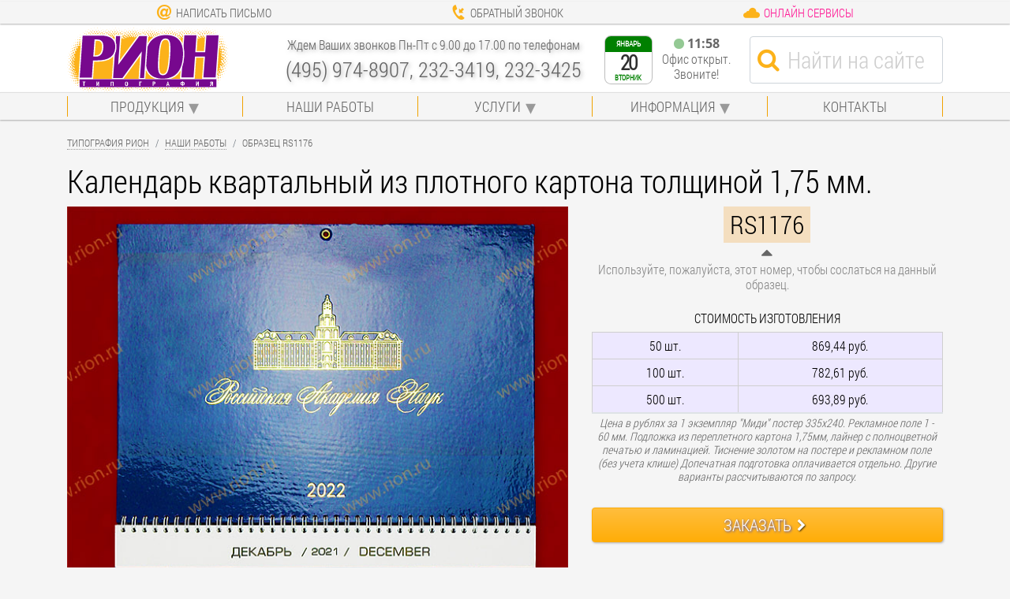

--- FILE ---
content_type: text/html; charset=utf-8
request_url: https://www.rion.ru/showcase/rs1176/
body_size: 74404
content:
<!DOCTYPE html>
<html lang="ru">

<head>
    <meta http-equiv="X-UA-Compatible" content="IE=edge" />
    <meta http-equiv="Content-Type" content="text/html; charset=utf-8">
    <meta charset="utf-8" />
    <meta name="viewport" content="width=device-width, initial-scale=1.0">
    <meta name="format-detection" content="telephone=no">
    <meta name="author" content="Типография РИОН" />
    <meta name="keywords" content="календарь квартальный из плотного картона толщиной 1,75 мм.; образец полиграфической работы; полиграфическая продукция; полиграфия образцы; продукция типография; образец работ типография;" />
    <meta name="description" content="Календарь квартальный из плотного картона толщиной 1,75 мм.. Образец RS1176 продукции, отпечатанной в нашей типографии." />
    <meta name="phone" content="(495) 974-8907" />
    <meta name="5009" content="rion-info-yandex.ru" />
    <meta name="rion" content="217c7016-e3e5-4d17-9722-5ac8560a3f75" />
        <meta name="robots" content="index, follow" />
            <link rel="canonical" href="https://www.rion.ru/showcase/rs1176/" />
    <link rel="shortcut icon" href="/images/brand/favicon.ico" />
    <link rel="apple-touch-icon" href="/images/brand/rion-favicon-60x60.png">
    <link rel="apple-touch-icon" sizes="76x76" href="/images/brand/rion-favicon-76x76.png">
    <link rel="apple-touch-icon" sizes="120x120" href="/images/brand/rion-favicon-120x120.png">
    <link rel="apple-touch-icon" sizes="152x152" href="/images/brand/rion-favicon-152x152.png">

    <meta name="application-name" content="Типография РИОН" />
    <meta name="msapplication-tooltip" content="Типография РИОН ~ вся полиграфия для Вашего бизнеса" />

    <meta name="msapplication-TileColor" content="#FFFFFF" />
    <meta name="msapplication-TileImage" content="/images/brand/rion-favicon-310x150.png" />
    <meta name="msapplication-square70x70logo" content="/images/brand/rion-favicon-70x70.png" />
    <meta name="msapplication-square150x150logo" content="/images/brand/rion-favicon-150x150.png" />
    <meta name="msapplication-square310x310logo" content="/images/brand/rion-favicon-310x310.png" />
    <meta name="msapplication-wide310x150logo" content="/images/brand/rion-favicon-310x150.png" />

    <meta property="og:title" content="Образец RS1176 - 'Календарь квартальный из плотного картона толщиной 1,75 мм.'">
<meta property="og:type" content="website">
<meta property="og:url" content="https://www.rion.ru/showcase/rs1176/">
<meta property="og:image" content="https://www.rion.ru//images/jobs/1176i.jpg">
<meta property="og:image:width" content="650">
<meta property="og:image:height" content="1380">
<meta property="og:site_name" content="Типография РИОН">
<meta property="og:locale" content="ru_RU">
<meta property="og:decription" content="Календарь квартальный из плотного картона толщиной 1,75 мм.. Образец RS1176 продукции, отпечатанной в нашей типографии.">


    

    <title>Календарь квартальный из плотного картона толщиной 1,75 мм. ~ образец RS1176 ~ Типография РИОН</title>
    <link href="//fonts.googleapis.com/css?family=Open+Sans+Condensed:700&amp;subset=cyrillic-ext" rel="stylesheet" type="text/css">

        <link href="/content/core.min.css?v=79" rel="stylesheet" />
        <script src="//code.jivosite.com/widget.js" jv-id="aKpPOwWfPF" async></script>
</head>
<body>
    <header id="page-top-header">
        <div id="hoarder-container" data-version="6"></div>
        <div class="container-fluid icon-links" id="header-upper">
            <div class="container header-upper-nav">
                <ul class="row">
                    <li><a disabled="disabled" id="action-email" href="#" data-toggle="modal" data-target="#requestor5009"><i class="rs-20 rs-at rs-orange"></i> Написать письмо</a></li>
                    <li><a disabled="disabled" href="#" data-toggle="modal" data-target="#requestor5001"><i class="rs-20 rs-call-in rs-orange"></i> Обратный звонок</a></li>
                    <li class="d-none d-sm-flex">
                        <div id="online-services-container">
                            <a id="check-out-online-services" onclick="return false;" rel="nofollow" href="#"><i class="rs-22 rs-cloud rs-orange"></i> Онлайн сервисы</a>
                            <ul class="wavy-background-gray">
                                <li><a class="push-link" href="https://online.rion.ru" target="_blank" rel="nofollow"><i class="icon-bullet icon-1"></i> Контроль и оплата вашего заказа <i class="rs-22 rs-pink rs-chevron-right"></i></a> <span>он-лайн!</span></li>
                                    <li><a class="push-link" href="#" data-go="/services/images/"><i class="icon-bullet icon-7"></i> Каталог изображений <i class="rs-16 rs-pink rs-chevron-right"></i></a><span>миллионы высококачественных фото</span></li>
                                <li><a class="push-link" href="https://blank-bso.ru" target="_blank"><i class="icon-bullet icon-14"></i> Бланки и журналы онлайн <i class="rs-16 rs-pink rs-chevron-right"></i></a><span>редактирование и заказ на сайте</span></li>
                                <li><a class="push-link" href="https://typein.rion.ru" target="_blank"><i class="icon-bullet icon-13"></i> TypeIn - впечатать данные <i class="rs-16 rs-pink rs-chevron-right"></i></a><span>в готовые сертификаты, удостоверения и т.д.</span></li>
                                <li><a class="push-link" href="https://bilet.rion.ru" target="_blank"><i class="icon-bullet icon-5"></i> Заказ билетов <i class="rs-16 rs-pink rs-chevron-right"></i></a><span>подборка билетов на мероприятия</span></li>
                                <li><a class="push-link" href="https://present.rion.ru" target="_blank"><i class="icon-bullet icon-9"></i> Каталоги сувениров <i class="rs-16 rs-pink rs-chevron-right"></i></a><span>сувениры на все случаи жизни с вашим логотипом</span></li>
                                <li class="service-block-header">ОН-ЛАЙН РЕДАКТОРЫ</li>
                                <li class="editor-service-ref"><a class="push-link" href="#" data-go="/products/kvartalnye_kalendari/#in-page-editor-marker"><i class="icon-bullet icon-3"></i> Календари <i class="rs-16 rs-pink rs-chevron-right"></i></a></li>
                                <li class="editor-service-ref"><a class="push-link" href="#" data-go="/products/udostovereniya_propuska/#in-page-editor-marker"><i class="icon-bullet icon-2"></i> Удостоверения <i class="rs-16 rs-pink rs-chevron-right"></i></a></li>
                                <li class="editor-service-ref"><a class="push-link" href="#" data-go="/products/bloknoty/#in-page-editor-marker"><i class="icon-bullet icon-10"></i>Блокноты <i class="rs-16 rs-pink rs-chevron-right"></i></a></li>
                                <li class="editor-service-ref"><a class="push-link" href="#" data-go="/products/konverty/#in-page-editor-marker"><i class="icon-bullet icon-12"></i>Конверты <i class="rs-16 rs-pink rs-chevron-right"></i></a></li>
                                <li class="editor-service-ref"><a class="push-link" href="#" data-go="/products/kubariki/#in-page-editor-marker"><i class="icon-bullet icon-11"></i>Кубарики <i class="rs-16 rs-pink rs-chevron-right"></i></a></li>
                                <li class="editor-service-ref">&nbsp;</li>
                            </ul>
                        </div>
                    </li>
                </ul>
            </div>
        </div>

        <div class="container" id="header-middle">
            <div id="header-middle-content">
                <a id="page-main-logo" href="/"><img class="img-fluid" src="/Images/brand/rion-logo.svg" onerror="this.onerror=null; this.src='/Images/brand/rion-logo.png'" alt="Типография РИОН" /></a>
                <div id="header-middle-right-content">
                        <div id="header-contacts-container" class="text-shadow">
                            <div id="header-contacts-open-hours">Ждем Ваших звонков Пн-Пт с 9.00 до 17.00 по телефонам</div>
                            <div id="header-contacts-phones">(495) 974-8907, 232-3419, 232-3425</div>
                        </div>
                    <div id="office-status-component">
                        <div id="office-status" class="">
                            <time class="date-display">
                                <em>Вторник</em>
                                <strong>Январь</strong>
                                <span>20</span>
                            </time>

                            <div id="office-status-bubble">
                                <span><i class="indicator blink2"></i>14:57</span>
                                Офис открыт. Звоните!
                            </div>
                        </div>
                    </div>
                    <form action="/search/find/" method="get" id="header-search" name="header-search">
                        <input id="Query" name="Query" type="text" class="form-control" placeholder="Найти на сайте" />
                        <button type="submit" class="btn btn-default pull-left"><i class="rs-30 rs-orange rs-search"></i></button>
                    </form>
                </div>
            </div>
        </div>

        

<div class="container-fluid" id="header-lower">
    <div class="container">
        <nav class="row">
            <ul>
                <li class="col rion-mega ">
                    <a href="/products/">Продукция</a>

                        <div class="rion-mega-menu rion-cols-3">
                            <ul class="rion-mega-list">
                                    <li class="rion-mega-title">Печатная продукция</li>
                                        <li><b style="background-color: #8db9ff"></b><a href="/products/samokopirujushiesja_blanki/">Самокопирующиеся бланки</a></li>
                                        <li><b style="background-color: #8db9ff"></b><a href="/products/zhurnaly-registratsii-ucheta/">Журналы регистрации и учета</a></li>
                                        <li><b style="background-color: #8db9ff"></b><a href="/products/konverty/">Конверты</a></li>
                                        <li><b style="background-color: #8db9ff"></b><a href="/products/sertifikaty/">Сертификаты, грамоты</a></li>
                                        <li><b style="background-color: #8db9ff"></b><a href="/products/personalizatsiya_shtrihkody/">Персонализация, штрих-коды</a></li>
                                        <li><b style="background-color: #8db9ff"></b><a href="/products/nakleiky/">Наклейки</a></li>
                                        <li><b style="background-color: #8db9ff"></b><a href="/products/bloknoty/">Блокноты</a></li>
                                        <li><b style="background-color: #8db9ff"></b><a href="/products/nakladnye_kvitantsii_dogovora/">Накладные, квитанции, договора</a></li>
                                        <li><b style="background-color: #8db9ff"></b><a href="/products/kubariki/">Кубарики</a></li>
                                        <li><b style="background-color: #8db9ff"></b><a href="/products/plastikovye_papki_s_logotipom/">Пластиковые папки</a></li>
                                        <li><b style="background-color: #8db9ff"></b><a href="/products/listovky_buklety/">Листовки, буклеты</a></li>
                                        <li><b style="background-color: #8db9ff"></b><a href="/products/etiketki_birki_hangery/">Этикетки, бирки, хангеры</a></li>
                                        <li><b style="background-color: #8db9ff"></b><a href="/products/knigi_zhurnaly/">Книги, журналы</a></li>
                                        <li><b style="background-color: #8db9ff"></b><a href="/products/broshury/">Брошюры, каталоги</a></li>
                                        <li><b style="background-color: #8db9ff"></b><a href="/products/magnity/">Рекламные магниты</a></li>
                                        <li><b style="background-color: #8db9ff"></b><a href="/products/otkrytki/">Открытки и приглашения</a></li>
                                        <li><b style="background-color: #8db9ff"></b><a href="/products/bumazhnye_papki/">Вырубные папки для бумаг</a></li>
                                        <li><b style="background-color: #8db9ff"></b><a href="/products/vizitnye_kartochki/">Визитные карточки</a></li>
                                        <li><b style="background-color: #8db9ff"></b><a href="/products/firmennye_blanki/">Фирменные бланки</a></li>
                                        <li><b style="background-color: #8db9ff"></b><a href="/products/bso/">Бланки строгой отчетности</a></li>
                                    <li class="rion-mega-title">Удостоверения, папки</li>
                                        <li><b style="background-color: #faae74"></b><a href="/products/udostovereniya_propuska/">Удостоверения, пропуска</a></li>
                                        <li><b style="background-color: #faae74"></b><a href="/products/udostovereniya_papki_iz_kozhi/">Кожаные папки и удостоверения</a></li>
                                        <li><b style="background-color: #faae74"></b><a href="/products/diplomy_zacheyki/">Дипломы, зачетки, студбилеты</a></li>
                                        <li><b style="background-color: #faae74"></b><a href="/products/arhivnye_koroba/">Короба архивные</a></li>
                                        <li><b style="background-color: #faae74"></b><a href="/products/arhivnye_papki/">Архивные папки</a></li>
                                        <li><b style="background-color: #faae74"></b><a href="/products/pozdravitelnye_i_adresnye_papki/">Папки меню, адресные, на подпись</a></li>
                                        <li><b style="background-color: #faae74"></b><a href="/products/papki_s_koltsami/">Папки с кольцами</a></li>
                                    <li class="rion-mega-title">Коробки, пакеты, упаковка</li>
                                        <li><b style="background-color: #85d6da"></b><a href="/products/bumazhnye_stakany/">Бумажные стаканы</a></li>
                                        <li><b style="background-color: #85d6da"></b><a href="/products/korobki_kashirovannye/">Коробки кашированные</a></li>
                                        <li><b style="background-color: #85d6da"></b><a href="/products/bumazhnye_pakety/">Бумажные пакеты</a></li>
                                    <li class="rion-mega-title">Календари, ежедневники на 2026 год</li>
                                        <li><b style="background-color: #eca2ff"></b><a href="/products/kvartalnye_kalendari/">Квартальные календари</a></li>
                                        <li><b style="background-color: #eca2ff"></b><a href="/products/nastolnye_kalendari/">Календарь настольный</a></li>
                                        <li><b style="background-color: #eca2ff"></b><a href="/products/nastennye_kalendari/">Календарь настенный</a></li>
                                        <li><b style="background-color: #eca2ff"></b><a href="/products/ezhednevniky_planningi/">Ежедневники, планинги</a></li>
                                        <li><b style="background-color: #eca2ff"></b><a href="/products/listovye_kalendari/">Календарь плакат</a></li>
                                        <li><b style="background-color: #eca2ff"></b><a href="/products/karmannye_kalendari/">Календари карманные</a></li>

                            </ul>
                        </div>
                </li>

                <li class="col "><a href="/jobs/">Наши работы</a></li>
                <li class="col rion-mega ">
                    <a href="/services/">Услуги</a>
                        <div class="rion-mega-menu rion-cols-1">
                            <ul class="rion-mega-list">
                                    <li><b></b><a href="/services/images/">Каталог изображений on-line</a></li>
                                    <li><b></b><a href="/services/archive/">Архив макетов on-line</a></li>
                                    <li><b></b><a href="/services/delivery/">Доставка продукции</a></li>
                                    <li><b></b><a href="/services/prepress/">Допечатная подготовка</a></li>
                                    <li><b></b><a href="/services/shooting/">Фотосъемка</a></li>
                                    <li><b></b><a href="/services/translation/">Перевод с английского языка</a></li>
                            </ul>
                        </div>

                </li>
                <li class="col rion-mega ">
                    <a href="/information/">Информация</a>

                        <div class="rion-mega-menu rion-cols-1">
                            <ul class="rion-mega-list">
                                    <li><b></b><a href="/information/articles/">Статьи по полиграфии</a></li>
                                    <li><b></b><a href="/information/collections/">Коллекции</a></li>
                                    <li><b></b><a href="/information/scripts/">Скрипты для CorelDraw</a></li>
                                    <li><b></b><a href="/information/prepress-demands/">Требования к макетам</a></li>
                                    <li><b></b><a href="/information/production/">Наше производство</a></li>
                                    <li><b></b><a href="/information/terms/">Условия оказания полиграфических услуг</a></li>
                                    <li><b></b><a href="/information/prices/">Цены и сроки</a></li>
                                    <li><b></b><a href="/information/policy/">Политика обработки данных</a></li>
                            </ul>
                        </div>

                </li>
                <li class="col "><a href="/contacts/">Контакты</a></li>
            </ul>
        </nav>
    </div>
</div>

    </header>


    

    <div class="page-content">


        




<div class="container showcase-page">
    <div class="row">
        <div class="col-12">


    <nav>
        <ol class="breadcrumb">
            <li class="breadcrumb-item"><a href="/">Типография Рион</a></li>
                    <li class="breadcrumb-item"><a href="/jobs/3/">Наши работы</a></li>
                    <li class="breadcrumb-item active">Образец RS1176</li>
        </ol>
    </nav><!--/breadcrumbs-->

            <h1>Календарь квартальный из плотного картона толщиной 1,75 мм.</h1>
        </div>
        <div class="col-xs-12 col-sm-7">
            <div class="d-sm-none job-uid-h-container mt-4">
                <span class="job-uid">RS1176</span>
                <i class="rs-24 rs-gray rs-caret-left"></i>
                <span class="job-uid-blurb">Используйте, пожалуйста, этот номер, чтобы сослаться на данный образец.</span>
            </div>
            <div class="d-sm-none">





    <div class="mt-4">
        <div class="h6 text-center">СТОИМОСТЬ ИЗГОТОВЛЕНИЯ</div>
        <table class="product-price table tablelist">
            <tbody>
                    <tr>
                        <td class="val-col" align="center">50 шт.</td>
                        <td class="val-col" align="center">869,44 руб.</td>
                    </tr>
                    <tr>
                        <td class="val-col" align="center">100 шт.</td>
                        <td class="val-col" align="center">782,61 руб.</td>
                    </tr>
                    <tr>
                        <td class="val-col" align="center">500 шт.</td>
                        <td class="val-col" align="center">693,89 руб.</td>
                    </tr>
            </tbody>

                <tr class="price-info">
                    <td colspan="2">
                        Цена в рублях за 1 экземпляр "Миди" постер 335х240. Рекламное поле 1 - 60 мм. Подложка из переплетного картона 1,75мм, лайнер с полноцветной печатью и ламинацией. Тиснение золотом на постере и рекламном поле (без учета клише) Допечатная подготовка оплачивается отдельно. Другие варианты рассчитываются по запросу.

                    </td>
                </tr>

        </table>
    </div>
            </div>

            <div class="mb-1 mt-4 d-sm-none">
                <button class="btn btn-shaded btn-cta"
                        disabled="disabled"
                        data-toggle="modal"
                        data-showcase-requestor-kind="Price"
                        data-target="#requestor5003">
                    Заказать
                    <i class="rs-16 rs-chevron-right rs-shadow rs-white"></i>
                </button>
                    <div class="row">
                        <div class="col-6 mb-3">
                            <a href="#" class="btn btn-shaded btn-shaded-dark btn-cta mb-0 " data-go="/showcase/rs1174/e/jobs/1/">
                                <i class="rs-24 rs-shadow rs-white rs-circle-arrow-left"></i>
                            </a>
                        </div>
                        <div class="col-6 mb-3">
                            <a href="#" class="btn btn-shaded btn-shaded-dark btn-cta mb-0 " data-go="/showcase/rs1152/e/jobs/1/">
                                <i class="rs-24 rs-shadow rs-white rs-circle-arrow-right"></i>
                            </a>
                        </div>
                    </div>

            </div>
            <img class="img-fluid" src="/images/jobs/1176b.jpg" alt="Календарь квартальный из плотного картона толщиной 1,75 мм." />


            <div class="showcase-dscr mt-3">

                <p><b>Календарь квартальный</b> из плотного картона толщиной 1,75 мм.</p>

<p>Имеет размер 335 х 820 миллиметров.</p>
<p>Нижнее рекламное поле 335 х 60 миллиметров.</p>
<p>Верхний постер 335 х 240 миллиметров</p>
<p>Календарная сетка 335 х 160 миллиметров</p>

<p>Календарь выполнен из плотного переплетного картона покрытого лайнером с глянцевой ламинацией. </p>

<p>На постере и рекламном поле нанесено тиснение золотой фольгой. В верхней части постера установлено кольцо пикколо золотого цвета. Сборка календаря выполнена на белую металлическую пружину. Отверстия под пружину имеют круглые отверстия.</p>


<p>Современное оборудование и высококачественные материалы которые мы используем позволяют делать продукцию на высоком уровне. Заказав у нас данное изделие вы получите качественный продукт.</p>
                <button class="btn btn-shaded btn-cta"
                        disabled="disabled"
                        data-toggle="modal"
                        data-showcase-requestor-kind="None"
                        data-target="#requestor5003">
                    Запросить<span class="extra">&nbsp;дополнительную</span>&nbsp;информацию
                    <i class="rs-16 rs-chevron-right rs-shadow rs-white"></i>
                </button>
            </div>

        </div>
        <div class="col-xs-12 col-sm-5">
            <div class="d-none d-sm-flex job-uid-v-container">
                <span class="job-uid">RS1176</span>
                <div><i class="rs-24 rs-gray rs-caret-up"></i></div>
                <div class="job-uid-blurb">Используйте, пожалуйста, этот номер, чтобы сослаться на данный образец.</div>





    <div class="mt-4">
        <div class="h6 text-center">СТОИМОСТЬ ИЗГОТОВЛЕНИЯ</div>
        <table class="product-price table tablelist">
            <tbody>
                    <tr>
                        <td class="val-col" align="center">50 шт.</td>
                        <td class="val-col" align="center">869,44 руб.</td>
                    </tr>
                    <tr>
                        <td class="val-col" align="center">100 шт.</td>
                        <td class="val-col" align="center">782,61 руб.</td>
                    </tr>
                    <tr>
                        <td class="val-col" align="center">500 шт.</td>
                        <td class="val-col" align="center">693,89 руб.</td>
                    </tr>
            </tbody>

                <tr class="price-info">
                    <td colspan="2">
                        Цена в рублях за 1 экземпляр "Миди" постер 335х240. Рекламное поле 1 - 60 мм. Подложка из переплетного картона 1,75мм, лайнер с полноцветной печатью и ламинацией. Тиснение золотом на постере и рекламном поле (без учета клише) Допечатная подготовка оплачивается отдельно. Другие варианты рассчитываются по запросу.

                    </td>
                </tr>

        </table>
    </div>
            </div>


            <div class="mt-2 d-none d-sm-flex">
                <button class="btn btn-shaded btn-cta"
                        disabled="disabled"
                        data-toggle="modal"
                        data-showcase-requestor-kind="Price"
                        data-target="#requestor5003">
                    Заказать
                    <i class="rs-16 rs-chevron-right rs-shadow rs-white"></i>
                </button>
            </div>



                <div class="row">

                    <div class="h6 showcase-info-section-title col-12 text-center mt-2">ДРУГИЕ ОБРАЗЦЫ</div>

                    <div class="col-12 jobs-list-page-items-container showcase-next-jobs mb-4 mt-0">

    <div class="image-ancor-item">
            <span>
                <a data-go="/showcase/rs1152/e/jobs/1/"
                   href="/showcase/rs1152/e/jobs/1/"
                   class="item-image image-preload-container"
                  data-toggle="tooltip" 
                   data-margin="5"
                   style="margin:5px"
                   title=" RS1152: Двухслойные стаканы для горячих напитков произведёны из специального экологического картона. Стаканы имеют между картоном воздушную прослойку которая и позволяет ...">
                    <span style="width:100px; height:100px" class="image-preload-placeholder job-preload-placeholder">
                        <img class="feature-image" src="/images/jobs/1152i.jpg" alt="Двухслойные стаканы для горячих напитков" />                        
                    </span>
                </a>
            </span>

    </div><!--/.image-ancor-item-->

    <div class="image-ancor-item">
            <span>
                <a data-go="/showcase/rs1153/e/jobs/1/"
                   href="/showcase/rs1153/e/jobs/1/"
                   class="item-image image-preload-container"
                  data-toggle="tooltip" 
                   data-margin="5"
                   style="margin:5px"
                   title=" RS1153: Бумажные блоки в термоупаковке по 300 листов. Бумажные блоки имеют стандартный размер 90х90 миллиметров. Выполнены из офсетной бумаги Российского производства ...">
                    <span style="width:100px; height:100px" class="image-preload-placeholder job-preload-placeholder">
                        <img class="feature-image" src="/images/jobs/1153i.jpg" alt="Бумажные блоки в термоупаковке" />                        
                    </span>
                </a>
            </span>

    </div><!--/.image-ancor-item-->

    <div class="image-ancor-item">
            <span>
                <a data-go="/showcase/rs1154/e/jobs/1/"
                   href="/showcase/rs1154/e/jobs/1/"
                   class="item-image image-preload-container"
                  data-toggle="tooltip" 
                   data-margin="5"
                   style="margin:5px"
                   title=" RS1154: Блокнот рукодельницы А5 формата. Блок блокнота выполнен из офсетной бумаги Российского производства, плотностью 120г/кв.м. Печать выполнена на современной ...">
                    <span style="width:100px; height:100px" class="image-preload-placeholder job-preload-placeholder">
                        <img class="feature-image" src="/images/jobs/1154i.jpg" alt="Блокнот рукодельницы" />                        
                    </span>
                </a>
            </span>

    </div><!--/.image-ancor-item-->

    <div class="image-ancor-item">
            <span>
                <a data-go="/showcase/rs1155/e/jobs/1/"
                   href="/showcase/rs1155/e/jobs/1/"
                   class="item-image image-preload-container"
                  data-toggle="tooltip" 
                   data-margin="5"
                   style="margin:5px"
                   title=" RS1155: Каталог выпускаемой продукции размером 205х290 миллиметров. Листы каталога отпечатаны на мелованной матовой бумаге 150г/кв.м. Печать произведена на современном ...">
                    <span style="width:100px; height:100px" class="image-preload-placeholder job-preload-placeholder">
                        <img class="feature-image" src="/images/jobs/1155i.jpg" alt="Каталог выпускаемой продукции" />                        
                    </span>
                </a>
            </span>

    </div><!--/.image-ancor-item-->

    <div class="image-ancor-item">
            <span>
                <a data-go="/showcase/rs1156/e/jobs/1/"
                   href="/showcase/rs1156/e/jobs/1/"
                   class="item-image image-preload-container"
                  data-toggle="tooltip" 
                   data-margin="5"
                   style="margin:5px"
                   title=" RS1156: Квартальный календарь толщиной 1,75 миллиметра выполнен из лайнера кашированного на картон. Данный календарь имеет не стандартный блок шириной 295х145 миллиметров ...">
                    <span style="width:100px; height:100px" class="image-preload-placeholder job-preload-placeholder">
                        <img class="feature-image" src="/images/jobs/1156i.jpg" alt="Квартальный календарь толщиной 1,75 миллиметра" />                        
                    </span>
                </a>
            </span>

    </div><!--/.image-ancor-item-->

    <div class="image-ancor-item">
            <span>
                <a data-go="/showcase/rs1157/e/jobs/1/"
                   href="/showcase/rs1157/e/jobs/1/"
                   class="item-image image-preload-container"
                  data-toggle="tooltip" 
                   data-margin="5"
                   style="margin:5px"
                   title=" RS1157: Кубарик в диспенсер с фирменной символикой. Диспенсер изготовлен из переплетного картона 1,75 миллиметров и лайнера с печатью. Печать производится на современном ...">
                    <span style="width:100px; height:100px" class="image-preload-placeholder job-preload-placeholder">
                        <img class="feature-image" src="/images/jobs/1157i.jpg" alt="Кубарик в диспенсер" />                        
                    </span>
                </a>
            </span>

    </div><!--/.image-ancor-item-->
                    </div><!--/.jobs-list-page-items-container-->
                </div>



                <div class="showcase-links">
                            <div class="h6 showcase-info-section-title mt-4">НАШИ РАБОТЫ</div>
                            <a class="push-link d-block"
                               href="#" data-go="/jobs/">
                                <i class="rs-16 rs-chevron-right rs-orange"></i> Все работы [1233]
                            </a>
                            <div class="h6 showcase-info-section-title mt-4">ПРОДУКЦИЯ</div>
                            <a class="push-link d-block"
                               href="/products/kvartalnye_kalendari/" >
                                <i class="rs-16 rs-chevron-right rs-orange"></i> Квартальные календари
                            </a>
                            <a class="push-link d-block"
                               href="/products/kalendari/" >
                                <i class="rs-16 rs-chevron-right rs-orange"></i> Календари, ежедневники на 2026 год
                            </a>
                            <div class="h6 showcase-info-section-title mt-4">СТАТЬЯ</div>
                            <a class="push-link d-block"
                               href="#" data-go="/information/articles/general-bespoke-calendars/">
                                <i class="rs-16 rs-chevron-right rs-orange"></i> Целевые календари как эффективность рекламы компании
                            </a>
                            <div class="h6 showcase-info-section-title mt-4">ТЕХНОЛОГИИ</div>
                            <a class="push-link d-block"
                               href="#" data-go="/information/production/finishing/wire-o/">
                                <i class="rs-16 rs-chevron-right rs-orange"></i> Брошюровка на пружину
                            </a>
                            <a class="push-link d-block"
                               href="#" data-go="/information/production/finishing/lamination/">
                                <i class="rs-16 rs-chevron-right rs-orange"></i> Ламинация
                            </a>
                            <a class="push-link d-block"
                               href="#" data-go="/information/production/finishing/collating/">
                                <i class="rs-16 rs-chevron-right rs-orange"></i> Листоподбор
                            </a>
                            <a class="push-link d-block"
                               href="#" data-go="/information/production/finishing/binding/">
                                <i class="rs-16 rs-chevron-right rs-orange"></i> Переплетные работы
                            </a>
                            <a class="push-link d-block"
                               href="#" data-go="/information/production/finishing/foil-stamping/">
                                <i class="rs-16 rs-chevron-right rs-orange"></i> Тиснение
                            </a>

                </div>

                <div class="row d-sm-none">
                    <div class="col-6 mt-3">
                        <a href="#" class="btn btn-shaded btn-shaded-dark btn-cta mb-0 " data-go="/showcase/rs1174/e/jobs/1/">
                            <i class="rs-24 rs-shadow rs-white rs-circle-arrow-left"></i>
                        </a>
                    </div>
                    <div class="col-6 mt-3">
                        <a href="#" class="btn btn-shaded btn-shaded-dark btn-cta mb-0 " data-go="/showcase/rs1152/e/jobs/1/">
                            <i class="rs-24 rs-shadow rs-white rs-circle-arrow-right"></i>
                        </a>
                    </div>
                </div>

        </div>
    </div>
</div>
    </div>

    <footer>
        <div class="container-fluid">
            <div class="footer-background">
                <div class="container">
                    <div class="row">
                        <div class="footer-cta col-lg-7 col-sm-12">
                            <div class="h3" data-reveal-effect="slideInLeft">Хотите с нами работать?</div>
                            <p>Вам нужно изготовить полиграфическую продукцию?<br /> Будем рады Вам помочь!</p>
                            <div class="socials d-flex justify-content-between" style="max-width:540px">

                                    <a class="btn btn-shaded-violet" style="font-size:1.2rem"
                                       href="https://wa.me/79165962968)"><img class="button-icon" src="/Images/style/icons8-whatsapp.svg" alt="Whatsapp" />+7 916 596-29-68</a>
                            </div>
                        </div>
                        <ul class="col-lg-5 col-sm-12 footer-contact">
                                <li><i class="rs-20 rs-orange rs-phone"></i> Позвоните&nbsp;<span id="office-phone-single">(495) 232-3419</span></li>
                            <li><i class="rs-20 rs-orange rs-at"></i> Напишите <a href="#" data-toggle="modal" data-target="#requestor5009">rion-info<span class="email-at"></span>yandex.ru</a></li>
                            <li><i class="rs-20 rs-orange rs-location"></i> Или <a href="#" data-go="/contacts/">загляните в наш офис</a></li>
                            <li><i class="rs-20 rs-orange rs-thumb-up"></i> Прочтите <a href="#" data-go="/feedback/">отзывы о нашей работе</a></li>
                        </ul>
                    </div>
                </div>
            </div>

            <div class="footer-background footer-atlas">
                <div class="container">
                    <div class="row">
                        <div class="col-sm-12">
                            


    <div id="products-groups-atlas">
            <a href="#" data-go="/products/pechatnaya-produktsiya/">Печатная&nbsp;продукция</a>
 |             <a href="#" data-go="/products/perepletnye-izdeliya/">Удостоверения,&nbsp;папки</a>
 |             <a href="#" data-go="/products/korobki/">Коробки,&nbsp;пакеты,&nbsp;упаковка</a>
 |             <a href="#" data-go="/products/kalendari/">Календари,&nbsp;ежедневники&nbsp;на&nbsp;2026&nbsp;год</a>
    </div><!--/#products-groups-atlas-->

                        </div>
                    </div>
                </div>
            </div>

            <div class="footer-dark-background">
                <div class="container footer-windup">
                    <div class="row">
                        <div class="col-sm-12">
                            <a href="/">&copy; 1999-2026 Типография РИОН ~ Вся полиграфия для Вашего бизнеса</a> |
                            <a href="#" data-go="/information/terms/">Условия оказания полиграфических услуг</a> |
                            <a href="#" data-go="/information/policy/">Политика обработки данных</a> |
                            <a href="#" data-go="/sitemap/">Карта сайта</a>
                        </div>
                    </div>
                </div>
            </div>
        </div>
    </footer>

    

            <!--googleoff: index-->
            <!--noindex-->



<div class="modal fade requestor-container"
     tabindex="-1"
     data-keyboard="false"
     role="dialog"
     data-ajax="0"
     id="requestor5001">
    <div class="modal-dialog modal-dialog-centered" role="document">
        <div class="modal-content">
            <div class="modal-header text-shadow">
                <div class="modal-header-liner">
                    <div class="h5">Напишите <span class="extra">&nbsp;как с Вами связаться</span> и мы перезвоним!</div>
                    <button type="button" class="close" data-dismiss="modal">
                        <span class="rs-20 rs-orange rs-cross-circle" title="Закрыть"></span>
                    </button>
                </div>
            </div>
            <div class="modal-body inner-shadow wavy-background">
                <div class="request-overlay"></div>
                <div class="requestor-response"></div>
                <div class="requestor-request">
<form action="/showcase/rs1176/" data-ajax="true" data-ajax-begin="RION.requestors.start(&#39;requestor5001&#39;)" data-ajax-complete="RION.requestors.finish(&#39;requestor5001&#39;)" data-ajax-failure="RION.requestors.failure(&#39;requestor5001&#39;)" data-ajax-success="RION.requestors.success" data-ajax-url="/Ajax/RequestCallbackSend/" id="form0" method="post">                        <div class="form-group">
                            <label for="NameCB">Ваше имя *</label>
                            <input class="form-control" data-val="true" data-val-required="Укажите Ваше имя" id="NameCB" name="NameCB" type="text" value="" />
                        </div>
                        <div class="form-group">
                            <label for="PhoneCB">Телефон *</label>
                            <input class="form-control phone-field" data-val="true" data-val-required="Укажите Ваш телефон" id="PhoneCB" name="PhoneCB" type="text" value="" />
                        </div>
                        <div class="form-group">
                            <label>Введите результат вычисления *</label>
                            <div style="display:flex; align-items:center; gap:10px;">
                                <img src="[data-uri]" alt="captcha" class="captcha-img" style="border:1px solid #ccc;border-radius:6px;vertical-align:middle;">
                                <input class="form-control" id="CalcResult" name="CalcResult" placeholder="Ответ" required="required" style="width:100px; display:inline-block;" type="text" value="" />
                                <input id="Token" name="Token" type="hidden" value="AbQSL6/UvX3Ntq8k4c5L+g==" />
                            </div>
                            <small class="text-muted">Пожалуйста, решите пример, чтобы подтвердить, что вы человек.</small>
                        </div>
                        <div class="col-12 no-gutters requestor-buttons">
                            <button class="btn btn-shaded" type="submit"><i class="rs-20 rs-at rs-white rs-shadow"></i> ОТПРАВИТЬ</button>
                            <span class="rs-20 rs-orange rs-spinner spin ajax-loading"></span>
                            <span class="form-msg"></span>
                        </div>
                        <div class="col-12 no-gutters mt-2 form-caveat">
                            Отправляя данную форму я разрешаю <a target="_blank" href="/information/policy/">обработку моей персональной информации</a>
                        </div>
                        <div class="validation-messages">
                            <span class="field-validation-valid" data-valmsg-for="NameCB" data-valmsg-replace="true"></span>
                            <span class="field-validation-valid" data-valmsg-for="PhoneCB" data-valmsg-replace="true"></span>
                        </div><!--/.validation-messages-->
<input data-val="true" data-val-required="Требуется поле MobileRequest." id="MobileRequest" name="MobileRequest" type="hidden" value="False" /><input data-val="true" data-val-enforcetrue="Требуется согласие с политикой обработки данных" data-val-required="Требуется поле PolicyComply." id="PolicyComply" name="PolicyComply" type="hidden" value="True" /></form>                </div>
            </div>
        </div><!-- /.modal-content -->
    </div><!-- /.modal-dialog -->
</div><!-- /.modal -->



<div class="modal fade requestor-container"
     tabindex="-1"
     data-keyboard="false"
     role="dialog" 
     data-ajax="0" 
     id="requestor5009">
    <div class="modal-dialog modal-dialog-centered" role="document">
        <div class="modal-content">
            <div class="modal-header text-shadow">
                <div class="modal-header-liner">
                    <div class="h5">Отправить сообщение <span class="extra">&nbsp;в типографию</span></div>
                    <button type="button" class="close" data-dismiss="modal">
                        <span class="rs-20 rs-orange rs-cross-circle" title="Закрыть"></span>
                    </button>
                </div>
            </div>
            <div class="modal-body inner-shadow wavy-background">
                <div class="request-overlay"></div>
                <div class="requestor-response"></div>
                <div class="requestor-request">
<form action="/showcase/rs1176/" data-ajax="true" data-ajax-begin="RION.requestors.start(&#39;requestor5009&#39;)" data-ajax-complete="RION.requestors.finish(&#39;requestor5009&#39;)" data-ajax-failure="RION.requestors.failure(&#39;requestor5009&#39;)" data-ajax-success="RION.requestors.success" data-ajax-url="/Ajax/RequestSendEmail/1/" id="form1" method="post">                        <div class="form-group">
                            <label for="Name">Ваше имя *</label>
                            <input class="form-control" data-val="true" data-val-required="Введите Ваше имя" id="Name" name="Name" type="text" value="" />
                        </div>
                        <div class="row">
                            <div class="form-group  col-sm-6 col-xs-12">
                                <label for="EmailAddress">Почта *</label>
                                <input class="form-control" data-val="true" data-val-email="Неверная почта" data-val-required="Введите Вашу почту" id="EmailAddress" name="EmailAddress" type="text" value="" />
                            </div>
                            <div class="form-group  col-sm-6 col-xs-12">
                                <label for="Phone">Телефон</label>
                                <input class="form-control phone-field" id="Phone" name="Phone" type="text" value="" />
                            </div>
                        </div>
                        <div class="form-group">
                            <label for="Body">Сообщение *</label>
                            <textarea class="form-control" cols="20" data-reset="" data-val="true" data-val-required="Напишите сообщение" id="Body" name="Body" rows="2">
</textarea>
                        </div>
                        <div class="form-group">
                            <div id="dropzone-5009" class="col-12 dropzone"></div>
                        </div>
                        <div class="col-12 no-gutters requestor-buttons">
                            <button class="btn btn-shaded" type="submit"><i class="rs-20 rs-at rs-white rs-shadow"></i> ОТПРАВИТЬ</button>
                            <span class="rs-20 rs-orange rs-spinner spin ajax-loading"></span>
                            <span class="form-msg"></span>
                        </div>
                        <div class="col-12 no-gutters mt-2 form-caveat">
                            Отправляя данную форму я разрешаю <a target="_blank" href="/information/policy/">обработку моей персональной информации</a>
                        </div>
                        <div class="validation-messages">
                            <span class="field-validation-valid" data-valmsg-for="EmailAddress" data-valmsg-replace="true"></span>
                            <span class="field-validation-valid" data-valmsg-for="Body" data-valmsg-replace="true"></span>
                            <span class="field-validation-valid" data-valmsg-for="Name" data-valmsg-replace="true"></span>
                        </div><!--/.validation-messages-->
<input data-val="true" data-val-required="Требуется поле MobileRequest." id="MobileRequest" name="MobileRequest" type="hidden" value="False" /><input data-val="true" data-val-enforcetrue="Требуется согласие с политикой обработки данных" data-val-required="Требуется поле PolicyComply." id="PolicyComply" name="PolicyComply" type="hidden" value="True" /><input data-reset="" id="Attachments" name="Attachments" type="hidden" value="" /></form>                </div>
            </div>
        </div><!-- /.modal-content -->
    </div><!-- /.modal-dialog -->
</div><!-- /.modal -->




<div class="modal fade requestor-container"
     data-keyboard="false"
     tabindex="-1"
     role="dialog"
     data-ajax="0"
     id="requestor5002">
    <div class="modal-dialog modal-dialog-centered" role="document">
        <div class="modal-content">
            <div class="modal-header text-shadow">
                <div class="modal-header-liner">
                    <div class="h5">Отправить <span class="extra">&nbsp;отобранные позиции</span> в типографию</div>
                    <button type="button" class="close" data-dismiss="modal">
                        <span class="rs-20 rs-orange rs-cross-circle" title="Закрыть"></span>
                    </button>
                </div>
            </div>
            <div class="modal-body inner-shadow wavy-background">
                <div class="request-overlay"></div>
                <div class="requestor-response"></div>
                <div class="requestor-request">
<form action="/showcase/rs1176/" data-ajax="true" data-ajax-begin="RION.requestors.start(&#39;requestor5002&#39;)" data-ajax-complete="RION.requestors.finish(&#39;requestor5002&#39;)" data-ajax-failure="RION.requestors.failure(&#39;requestor5002&#39;)" data-ajax-success="RION.requestors.success" data-ajax-url="/Ajax/RequestSendHoarder/1/" id="form2" method="post">                        <div class="form-group">
                            <label for="NameHM">Ваше имя *</label>
                            <input class="form-control" data-val="true" data-val-required="Укажите Ваше имя" id="NameHM" name="NameHM" type="text" value="" />
                        </div>
                        <div class="row">
                            <div class="form-group col-sm-6 col-xs-12">
                                <label for="EmailAddressHM">Почта *</label>
                                <input class="form-control" data-val="true" data-val-email="Неверная почта" data-val-required="Укажите Вашу почту" id="EmailAddressHM" name="EmailAddressHM" type="text" value="" />
                            </div>
                            <div class="form-group col-sm-6 col-xs-12">
                                <label for="PhoneHM">Телефон *</label>
                                <input class="form-control phone-field" data-val="true" data-val-required="Укажите Ваш телефон" id="PhoneHM" name="PhoneHM" type="text" value="" />
                            </div>
                        </div>
                        <div id="hoarder-items-container" class="form-group">
                        </div>
                        <div class="form-group">
                            <label for="BodyHM">Дополнительная информация</label>
                            <input class="form-control" data-reset="" id="BodyHM" name="BodyHM" type="text" value="" />
                        </div>
                        <div class="col-12 no-gutters requestor-buttons">
                            <button class="btn btn-shaded" type="submit"><i class="rs-20 rs-at rs-white rs-shadow"></i> ОТПРАВИТЬ</button>
                            <span class="rs-20 rs-orange rs-spinner spin ajax-loading"></span>
                            <span class="form-msg"></span>
                        </div>
                        <div class="col-12 no-gutters mt-2 form-caveat">
                            Отправляя данную форму я разрешаю <a target="_blank" href="/information/policy/">обработку моей персональной информации</a>
                        </div>
                        <div class="validation-messages">
                            <span class="field-validation-valid" data-valmsg-for="EmailAddressHM" data-valmsg-replace="true"></span>
                            <span class="field-validation-valid" data-valmsg-for="PhoneHM" data-valmsg-replace="true"></span>
                            <span class="field-validation-valid" data-valmsg-for="NameHM" data-valmsg-replace="true"></span>
                        </div><!--/.validation-messages-->
<input data-val="true" data-val-required="Требуется поле MobileRequestHM." id="MobileRequestHM" name="MobileRequestHM" type="hidden" value="False" /><input data-val="true" data-val-enforcetrue="Требуется согласие с политикой обработки данных" data-val-required="Требуется поле PolicyComply." id="PolicyComply" name="PolicyComply" type="hidden" value="True" /><input data-val="true" data-val-required="Нельзя отправить пустой список" id="ItemsHM" name="ItemsHM" type="hidden" value="" /></form>                </div>
            </div>
        </div><!-- /.modal-content -->
    </div><!-- /.modal-dialog -->
</div><!-- /.modal -->




<div class="modal fade requestor-container"
     data-keyboard="false"
     tabindex="-1"
     role="dialog"
     data-ajax="0"
     id="requestor5007">
    <div class="modal-dialog modal-dialog-centered" role="document">
        <div class="modal-content">
            <div class="modal-header text-shadow">
                <div class="modal-header-liner">
                    <div class="h5">Запросить информацию</div>
                    <button type="button" class="close" data-dismiss="modal">
                        <span class="rs-20 rs-orange rs-cross-circle" title="Закрыть"></span>
                    </button>
                </div>
            </div>
            <div class="modal-body inner-shadow wavy-background">
                <div class="request-overlay"></div>
                <div class="requestor-response"></div>
                <div class="requestor-request">
                    <div class="request-prompt"></div>
<form action="/showcase/rs1176/" data-ajax="true" data-ajax-begin="RION.requestors.start(&#39;requestor5007&#39;)" data-ajax-complete="RION.requestors.finish(&#39;requestor5007&#39;)" data-ajax-failure="RION.requestors.failure(&#39;requestor5007&#39;)" data-ajax-success="RION.requestors.success" data-ajax-url="/Ajax/RequestSendProduct/1/" id="form3" method="post">                        <div class="form-group">
                            <label for="NamePR">Мое имя *</label>
                            <input class="form-control" data-val="true" data-val-required="Укажите Ваше имя" id="NamePR" name="NamePR" type="text" value="" />
                        </div>
                        <div class="row">
                            <div class="form-group col-sm-6 col-xs-12">
                                <label for="EmailAddressPR">Почта *</label>
                                <input class="form-control" data-val="true" data-val-email="Неверная почта" data-val-required="Укажите Вашу почту" id="EmailAddressPR" name="EmailAddressPR" type="text" value="" />
                            </div>
                            <div class="form-group col-sm-6 col-xs-12">
                                <label for="PhoneHM">Телефон</label>
                                <input class="form-control phone-field" id="PhonePR" name="PhonePR" type="text" value="" />
                            </div>
                        </div>
                        <div class="form-group body-group">
                            <textarea class="form-control" cols="20" data-reset="" id="BodyPR" name="BodyPR" rows="2">
</textarea>
                        </div>
                        <div class="form-group mt-3 mb-0 drop-zone-group">
                            <div id="dropzone-5007" class="col-12 dropzone"></div>
                        </div>
                        <div class="col-12 no-gutters requestor-buttons">
                            <button class="btn btn-shaded" type="submit"><i class="rs-20 rs-at rs-white rs-shadow"></i> ОТПРАВИТЬ</button>
                            <span class="rs-20 rs-orange rs-spinner spin ajax-loading"></span>
                            <span class="form-msg"></span>
                        </div>
                        <div class="col-12 no-gutters mt-2 form-caveat">
                            Отправляя данную форму я разрешаю <a target="_blank" href="/information/policy/">обработку моей персональной информации</a>
                        </div>
                        <div class="validation-messages">
                            <span class="field-validation-valid" data-valmsg-for="EmailAddressPR" data-valmsg-replace="true"></span>
                            <span class="field-validation-valid" data-valmsg-for="PhonePR" data-valmsg-replace="true"></span>
                            <span class="field-validation-valid" data-valmsg-for="NamePR" data-valmsg-replace="true"></span>
                        </div><!--/.validation-messages-->
<input data-val="true" data-val-required="Требуется поле MobileRequestPR." id="MobileRequestPR" name="MobileRequestPR" type="hidden" value="False" /><input data-val="true" data-val-enforcetrue="Требуется согласие с политикой обработки данных" data-val-required="Требуется поле PolicyComply." id="PolicyComply" name="PolicyComply" type="hidden" value="True" /><input data-val="true" data-val-required="Требуется поле RequestKindPR." id="RequestKindPR" name="RequestKindPR" type="hidden" value="None" /><input id="ProductTitlePR" name="ProductTitlePR" type="hidden" value="" /><input id="ProductRequestLinePR" name="ProductRequestLinePR" type="hidden" value="" /><input id="ProductConfirmLinePR" name="ProductConfirmLinePR" type="hidden" value="" /><input data-reset="" id="Attachments" name="Attachments" type="hidden" value="" /></form>                </div>
            </div>
        </div><!-- /.modal-content -->
    </div><!-- /.modal-dialog -->
</div><!-- /.modal -->




<div class="modal fade requestor-container"
     data-keyboard="false"
     tabindex="-1"
     role="dialog"
     data-ajax="0"
     id="requestor5003">
    <div class="modal-dialog modal-dialog-centered" role="document">
        <div class="modal-content">
            <div class="modal-header text-shadow">
                <div class="modal-header-liner">
                    <div class="h5">Запросить информацию</div>
                    <button type="button" class="close" data-dismiss="modal">
                        <span class="rs-20 rs-orange rs-cross-circle" title="Закрыть"></span>
                    </button>
                </div>
            </div>
            <div class="modal-body inner-shadow wavy-background">
                <div class="request-overlay"></div>
                <div class="requestor-response"></div>
                <div class="requestor-request">
                    <div class="request-prompt"></div>
<form action="/showcase/rs1176/" data-ajax="true" data-ajax-begin="RION.requestors.start(&#39;requestor5003&#39;)" data-ajax-complete="RION.requestors.finish(&#39;requestor5003&#39;)" data-ajax-failure="RION.requestors.failure(&#39;requestor5003&#39;)" data-ajax-success="RION.requestors.success" data-ajax-url="/Ajax/RequestSendShowcase/1/" id="form4" method="post">                        <div class="form-group">
                            <label for="NameSHC">Мое имя *</label>
                            <input class="form-control" data-val="true" data-val-required="Укажите Ваше имя" id="NameSHC" name="NameSHC" type="text" value="" />
                        </div>
                        <div class="row">
                            <div class="form-group col-sm-6 col-xs-12">
                                <label for="EmailAddressSHC">Почта *</label>
                                <input class="form-control" data-val="true" data-val-email="Неверная почта" data-val-required="Укажите Вашу почту" id="EmailAddressSHC" name="EmailAddressSHC" type="text" value="" />
                            </div>
                            <div class="form-group col-sm-6 col-xs-12">
                                <label for="PhoneSHC">Телефон</label>
                                <input class="form-control phone-field" id="PhoneSHC" name="PhoneSHC" type="text" value="" />
                            </div>
                        </div>
                        <div class="form-group body-group">
                            <textarea class="form-control" cols="20" data-reset="" id="BodySHC" name="BodySHC" rows="2">
</textarea>
                        </div>
                        <div class="form-group mt-3 mb-0 drop-zone-group">
                            <div id="dropzone-5003" class="col-12 dropzone"></div>
                        </div>
                        <div class="col-12 no-gutters requestor-buttons">
                            <button class="btn btn-shaded" type="submit"><i class="rs-20 rs-at rs-white rs-shadow"></i> ОТПРАВИТЬ</button>
                            <span class="rs-20 rs-orange rs-spinner spin ajax-loading"></span>
                            <span class="form-msg"></span>
                        </div>
                        <div class="col-12 no-gutters mt-2 form-caveat">
                            Отправляя данную форму я разрешаю <a target="_blank" href="/information/policy/">обработку моей персональной информации</a>
                        </div>
                        <div class="validation-messages">
                            <span class="field-validation-valid" data-valmsg-for="EmailAddressSHC" data-valmsg-replace="true"></span>
                            <span class="field-validation-valid" data-valmsg-for="PhoneSHC" data-valmsg-replace="true"></span>
                            <span class="field-validation-valid" data-valmsg-for="NameSHC" data-valmsg-replace="true"></span>
                        </div><!--/.validation-messages-->
<input data-val="true" data-val-required="Требуется поле MobileRequestSHC." id="MobileRequestSHC" name="MobileRequestSHC" type="hidden" value="False" /><input data-val="true" data-val-enforcetrue="Требуется согласие с политикой обработки данных" data-val-required="Требуется поле PolicyComply." id="PolicyComply" name="PolicyComply" type="hidden" value="True" /><input data-val="true" data-val-required="Требуется поле RequestKindSHC." id="RequestKindSHC" name="RequestKindSHC" type="hidden" value="None" /><input data-val="true" data-val-required="Требуется поле ShowcaseKind." id="ShowcaseKind" name="ShowcaseKind" type="hidden" value="Jobs" /><input id="SampleIconUrl" name="SampleIconUrl" type="hidden" value="" /><input id="SampleTitle" name="SampleTitle" type="hidden" value="" /><input id="SampleUID" name="SampleUID" type="hidden" value="" /><input data-reset="" id="Attachments" name="Attachments" type="hidden" value="" /></form>                </div>
            </div>
        </div><!-- /.modal-content -->
    </div><!-- /.modal-dialog -->
</div><!-- /.modal -->
            <!--/noindex-->
            <!--googleon: index-->
            <script type="text/javascript" src="/Scripts/vendor.core.bundle.min.js?v=79"></script>
            <script type="text/javascript" src="/Scripts/vendor.extra.bundle.min.js?v=79"></script>
            <script type="text/javascript" src="/Scripts/vendor.edit.bundle.min.js?v=79"></script>
            <script type="text/javascript" src="/content/min/vendor.js?v=79"></script>
            <script type="text/javascript" src="/content/min/common.js?v=79"></script>
                <script type="text/javascript" src="/content/min/showcase.js?v=79"></script>
            <script>
                $(document).ready(function ()
                {
                    var r=$("#requestor5003");if(r.length){r.find("#SampleUID").val("RS1176");r.find("#SampleTitle").val("Календарь квартальный из плотного картона толщиной 1,75 мм.");r.find("#SampleIconUrl").val("/images/jobs/1176i.jpg");r.find("#ShowcaseKind").val("Jobs");}
                });
            </script>
<!-- Yandex.Metrika counter -->
<script type='text/javascript' >
   (function(m,e,t,r,i,k,a){m[i]=m[i]||function(){(m[i].a=m[i].a||[]).push(arguments)};
   m[i].l=1*new Date();k=e.createElement(t),a=e.getElementsByTagName(t)[0],k.async=1,k.src=r,a.parentNode.insertBefore(k,a)})
   (window, document, 'script', 'https://mc.yandex.ru/metrika/tag.js', 'ym');

   ym(5085367, 'init', {
        clickmap:true,
        trackLinks:true,
        accurateTrackBounce:true
   });
</script>
<noscript><div><img src= 'https://mc.yandex.ru/watch/5085367' style ='position:absolute; left:-9999px;' alt='' /></div></noscript>
<!-- /Yandex.Metrika counter --></body>
</html>

--- FILE ---
content_type: text/css
request_url: https://www.rion.ru/content/core.min.css?v=79
body_size: 349617
content:
@charset "UTF-8";@import url(../Scripts/dropzone/basic.css);@import url(../Scripts/dropzone/dropzone.css);@font-face{font-family:'RS';src:url("fonts/rc300.eot?");src:url("fonts/rc300.eot?#iefix") format("embedded-opentype"),url("fonts/rc300.ttf") format("truetype");font-weight:normal;font-style:normal}@font-face{font-family:'RS';src:url("[data-uri]") format("woff");font-weight:normal;font-style:normal}@font-face{font-family:'OS';src:url("fonts/os400.eot?");src:url("fonts/os400.eot?#iefix") format("embedded-opentype"),url("fonts/os400.ttf") format("truetype");font-weight:normal;font-style:normal}@font-face{font-family:'OS';src:url("[data-uri]") format("woff");font-weight:normal;font-style:normal}@font-face{font-family:'OS';src:url("fonts/os400i.eot?");src:url("fonts/os400i.eot?#iefix") format("embedded-opentype"),url("fonts/os400i.woff") format("woff"),url("fonts/os400i.ttf") format("truetype");font-weight:normal;font-style:italic}@font-face{font-family:'OS';src:url("fonts/os700.eot?");src:url("fonts/os700.eot?#iefix") format("embedded-opentype"),url("fonts/os700.woff") format("woff"),url("fonts/os700.ttf") format("truetype");font-weight:bold;font-style:normal}@font-face{font-family:'OS';src:url("fonts/os700i.eot?");src:url("fonts/os700i.eot?#iefix") format("embedded-opentype"),url("fonts/os700i.woff") format("woff"),url("fonts/os700i.ttf") format("truetype");font-weight:bold;font-style:italic}@font-face{font-family:'rion-sprites';src:url("fonts/rion-sprites.eot?ggn37y");src:url("fonts/rion-sprites.eot?ggn37y#iefix") format("embedded-opentype"),url("fonts/rion-sprites.ttf?ggn37y") format("truetype");font-weight:normal;font-style:normal}@font-face{font-family:'rion-sprites';src:url([data-uri]) format("woff2"),url([data-uri]) format("woff");font-weight:normal;font-style:normal}[class^="rs-"],[class*=" rs-"]{display:inline-block;font-family:'rion-sprites' !important;speak:none;font-style:normal;font-weight:normal;font-variant:normal;text-transform:none;line-height:1;-webkit-font-smoothing:antialiased;-moz-osx-font-smoothing:grayscale}.rs-chevron-left{position:relative;left:-1px;top:1px}.rs-chevron-right{position:relative;top:1px}.rs-chevron-up{position:relative;top:-2px}.rs-vk{position:relative;top:-1px}.rs-16{font-size:16px}.rs-17{font-size:17px}.rs-18{font-size:18px}.rs-19{font-size:19px;display:inline-block}.rs-20{font-size:20px}.rs-21{font-size:21px}.rs-22{font-size:22px}.rs-23{font-size:23px}.rs-24{font-size:24px}.rs-25{font-size:25px}.rs-26{font-size:26px}.rs-27{font-size:27px}.rs-30{font-size:30px}.rs-31{font-size:31px}.rs-32{font-size:32px}.rs-33{font-size:33px}.rs-34{font-size:34px}.rs-35{font-size:35px}.rs-36{font-size:36px}.rs-37{font-size:37px}.rs-38{font-size:38px}.rs-39{font-size:39px}.rs-40{font-size:30px}.rs-41{font-size:41px}.rs-42{font-size:42px}.rs-43{font-size:43px}.rs-44{font-size:44px}.rs-45{font-size:45px}.rs-46{font-size:46px}.rs-47{font-size:47px}.rs-48{font-size:48px}.rs-49{font-size:49px}.rs-50{font-size:50px}.rs-54{font-size:54px}.rs-65{font-size:65px}.rs-70{font-size:70px}.rs-orange{color:#fcb21a !important}.rs-white{color:#fff !important}.rs-pink{color:#ff1493 !important}.rs-violet{color:#77088e !important}.rs-blue{color:#00f !important}.rs-gray{color:#666}.rs-green{color:#228b22}.rs-red{color:#f00}.rs-shadow{text-shadow:1px 1px 2px rgba(0,0,0,.7)}.rs-text-bold:before{content:""}.rs-text-italic:before{content:""}.rs-at:before{content:""}.rs-attach:before{content:""}.rs-binocular:before{content:""}.rs-brush:before{content:""}.rs-calc:before{content:""}.rs-call:before{content:""}.rs-call-in:before{content:""}.rs-call-out:before{content:""}.rs-car1:before{content:""}.rs-cart:before{content:""}.rs-check-circle:before{content:""}.rs-check-circle-dashed:before{content:""}.rs-check-circle-invert:before{content:""}.rs-check-rect-dashed:before{content:""}.rs-cloud:before{content:""}.rs-cloud-control:before{content:""}.rs-cloud-download:before{content:""}.rs-compass-arrow-right:before{content:""}.rs-cross-circle:before{content:""}.rs-cross-circle-invert:before{content:""}.rs-design:before{content:""}.rs-edit-barcode-2d:before{content:""}.rs-edit-add-ellipse:before{content:""}.rs-edit-add-line:before{content:""}.rs-edit-add-rect:before{content:""}.rs-edit-add-text:before{content:""}.rs-edit-align-bottom:before{content:""}.rs-edit-align-h-center:before{content:""}.rs-edit-align-left:before{content:""}.rs-edit-align-right:before{content:""}.rs-edit-align-top:before{content:""}.rs-edit-align-v-center:before{content:""}.rs-edit-barcode:before{content:""}.rs-edit-duplicate:before{content:""}.rs-edit-move-bottom:before{content:""}.rs-edit-move-down:before{content:""}.rs-edit-move-top:before{content:""}.rs-edit-move-up:before{content:""}.rs-edit-rotate:before{content:""}.rs-edit-text-bold:before{content:""}.rs-edit-text-center:before{content:""}.rs-edit-text-italic:before{content:""}.rs-edit-text-left:before{content:""}.rs-edit-text-right:before{content:""}.rs-empty-check:before{content:""}.rs-error:before{content:""}.rs-hammer:before{content:""}.rs-location:before{content:""}.rs-minus-circle:before{content:""}.rs-minus-circle-invert:before{content:""}.rs-pencil:before{content:""}.rs-phone:before{content:""}.rs-picture:before{content:""}.rs-picture-foto:before{content:""}.rs-pictures:before{content:""}.rs-picture-wall:before{content:""}.rs-play-circle:before{content:""}.rs-plus-circle:before{content:""}.rs-plus-circle-invert:before{content:""}.rs-present:before{content:""}.rs-spinner:before{content:""}.rs-thumb-up:before{content:""}.rs-upload:before{content:""}.rs-vk:before{content:""}.rs-empty:before{content:""}.rs-search:before{content:""}.rs-envelope:before{content:""}.rs-heart:before{content:""}.rs-star:before{content:""}.rs-star-empty:before{content:""}.rs-search1:before{content:""}.rs-th-large:before{content:""}.rs-grid:before{content:""}.rs-th-list:before{content:""}.rs-ok:before{content:""}.rs-remove:before{content:""}.rs-zoom-in:before{content:""}.rs-zoom-out:before{content:""}.rs-cog:before{content:""}.rs-trash:before{content:""}.rs-home:before{content:""}.rs-file-alt:before{content:""}.rs-download:before{content:""}.rs-upload1:before{content:""}.rs-play_circle:before{content:""}.rs-repeat:before{content:""}.rs-refresh:before{content:""}.rs-lock:before{content:""}.rs-flag:before{content:""}.rs-qrcode:before{content:""}.rs-bookmark:before{content:""}.rs-print:before{content:""}.rs-camera:before{content:""}.rs-align_left:before{content:""}.rs-align_center:before{content:""}.rs-align_right:before{content:""}.rs-picture1:before{content:""}.rs-pencil1:before{content:""}.rs-edit:before{content:""}.rs-share:before{content:""}.rs-check:before{content:""}.rs-play:before{content:""}.rs-stop:before{content:""}.rs-chevron-left:before{content:""}.rs-chevron-right:before{content:""}.rs-plus-sign:before{content:""}.rs-minus-sign:before{content:""}.rs-remove-sign:before{content:""}.rs-ok-sign:before{content:""}.rs-question-sign:before{content:""}.rs-info-sign:before{content:""}.rs-remove-circle:before{content:""}.rs-ok-circle:before{content:""}.rs-arrow-left:before{content:""}.rs-arrow-right:before{content:""}.rs-arrow-up:before{content:""}.rs-arrow-down:before{content:""}.rs-share-alt:before{content:""}.rs-plus:before{content:""}.rs-minus:before{content:""}.rs-asterisk:before{content:""}.rs-exclamation-sign:before{content:""}.rs-warning-sign:before{content:""}.rs-calendar:before{content:""}.rs-chevron-up:before{content:""}.rs-chevron-down:before{content:""}.rs-folder-close:before{content:""}.rs-folder-open:before{content:""}.rs-twitter-sign:before{content:""}.rs-facebook-sign:before{content:""}.rs-camera_retro:before{content:""}.rs-camera-retro:before{content:""}.rs-cogs:before{content:""}.rs-heart-empty:before{content:""}.rs-signout:before{content:""}.rs-signin:before{content:""}.rs-phone1:before{content:""}.rs-check-empty:before{content:""}.rs-bookmark-empty:before{content:""}.rs-phone-sign:before{content:""}.rs-twitter:before{content:""}.rs-circle-arrow-left:before{content:""}.rs-circle-arrow-right:before{content:""}.rs-circle-arrow-up:before{content:""}.rs-circle-arrow-down:before{content:""}.rs-globe:before{content:""}.rs-paper-clip:before{content:""}.rs-save:before{content:""}.rs-reorder:before{content:""}.rs-pinterest-sign:before{content:""}.rs-google-plus-sign:before{content:""}.rs-google_plus:before{content:""}.rs-caret-down:before{content:""}.rs-caret-up:before{content:""}.rs-caret-left:before{content:""}.rs-caret-right:before{content:""}.rs-sort:before{content:""}.rs-sort-down:before{content:""}.rs-sort-up:before{content:""}.rs-undo:before{content:""}.rs-legal:before{content:""}.rs-f0fe:before{content:""}.rs-double-angle-left:before{content:""}.rs-double-angle-right:before{content:""}.rs-double-angle-up:before{content:""}.rs-double-angle-down:before{content:""}.rs-angle-left:before{content:""}.rs-angle-right:before{content:""}.rs-angle-up:before{content:""}.rs-angle-down:before{content:""}.rs-spinner-bulge:before{content:""}.rs-reply:before{content:""}.rs-smile:before{content:""}.rs-frown:before{content:""}.rs-meh:before{content:""}.rs-flag-alt:before{content:""}.rs-reply-all:before{content:""}.rs-star-half-empty:before{content:""}.rs-chevron-sign-left:before{content:""}.rs-chevron-sign-right:before{content:""}.rs-chevron-sign-up:before{content:""}.rs-chevron-sign-down:before{content:""}.rs-play-sign:before{content:""}.rs-check-sign:before{content:""}.rs-edit-sign:before{content:""}.rs-rub:before{content:""}.rs-youtube-sign:before{content:""}.rs-youtube:before{content:""}.rs-stackexchange:before{content:""}.rs-instagram:before{content:""}.rs-heart-circle:before{content:""}.rs-_374:before{content:""}.rs-arrow_circle_alt_left:before{content:""}.rs-plus-square-o:before{content:""}.rs-enevlope:before{content:""}.rs-spinner-dent:before{content:""}.rs-pay-pal:before{content:""}.rs-visa:before{content:""}.rs-mastercard:before{content:""}.rs-pay-pal-card:before{content:""}.rs-chart:before{content:""}.rs-off:before{content:""}.rs-on:before{content:""}.rs-google-plus:before{content:""}.rs-flag-filled:before{content:""}.rs-card:before{content:""}.rs-user-invert:before{content:""}.rs-user:before{content:""}.rs-cross-square-invert:before{content:""}.rs-cross-square:before{content:""}.rs-decor:before{content:""}
/*!
 * Bootstrap v4.3.1 (https://getbootstrap.com/)
 * Copyright 2011-2019 The Bootstrap Authors
 * Copyright 2011-2019 Twitter, Inc.
 * Licensed under MIT (https://github.com/twbs/bootstrap/blob/master/LICENSE)
 */
:root{--blue:#007bff;--indigo:#6610f2;--purple:#6f42c1;--pink:#e83e8c;--red:#dc3545;--orange:#fd7e14;--yellow:#ffc107;--green:#28a745;--teal:#20c997;--cyan:#17a2b8;--white:#fff;--gray:#6c757d;--gray-dark:#343a40;--primary:#007bff;--secondary:#6c757d;--success:#28a745;--info:#17a2b8;--warning:#ffc107;--danger:#dc3545;--light:#f5f5f5;--dark:#343a40;--breakpoint-xs:0;--breakpoint-sm:576px;--breakpoint-md:768px;--breakpoint-lg:992px;--breakpoint-xl:1200px;--font-family-sans-serif:"OS",Arial,sans-serif;--font-family-monospace:SFMono-Regular,Menlo,Monaco,Consolas,"Liberation Mono","Courier New",monospace}*,*::before,*::after{box-sizing:border-box}html{font-family:sans-serif;line-height:1.15;-webkit-text-size-adjust:100%;-webkit-tap-highlight-color:transparent}article,aside,figcaption,figure,footer,header,hgroup,main,nav,section{display:block}body{margin:0;font-family:"OS",Arial,sans-serif;font-size:1rem;font-weight:400;line-height:1.45;color:#000;text-align:left;background-color:#f5f5f5}[tabindex="-1"]:focus{outline:0 !important}hr{box-sizing:content-box;height:0;overflow:visible}h1,h2,h3,h4,h5,h6{margin-top:0;margin-bottom:.5rem}p{margin-top:0;margin-bottom:1rem}abbr[title],abbr[data-original-title]{text-decoration:underline;text-decoration:underline dotted;cursor:help;border-bottom:0;text-decoration-skip-ink:none}address{margin-bottom:1rem;font-style:normal;line-height:inherit}ol,ul,dl{margin-top:0;margin-bottom:1rem}ol ol,ul ul,ol ul,ul ol{margin-bottom:0}dt{font-weight:700}dd{margin-bottom:.5rem;margin-left:0}blockquote{margin:0 0 1rem}b,strong{font-weight:bolder}small{font-size:80%}sub,sup{position:relative;font-size:75%;line-height:0;vertical-align:baseline}sub{bottom:-.25em}sup{top:-.5em}a{color:#00f;text-decoration:none;background-color:transparent}a:hover{color:#00f;text-decoration:underline}a:not([href]):not([tabindex]){color:inherit;text-decoration:none}a:not([href]):not([tabindex]):hover,a:not([href]):not([tabindex]):focus{color:inherit;text-decoration:none}a:not([href]):not([tabindex]):focus{outline:0}pre,code,kbd,samp{font-family:SFMono-Regular,Menlo,Monaco,Consolas,"Liberation Mono","Courier New",monospace;font-size:1em}pre{margin-top:0;margin-bottom:1rem;overflow:auto}figure{margin:0 0 1rem}img{vertical-align:middle;border-style:none}svg{overflow:hidden;vertical-align:middle}table{border-collapse:collapse}caption{padding-top:.75rem;padding-bottom:.75rem;color:#6c757d;text-align:left;caption-side:bottom}th{text-align:inherit}label{display:inline-block;margin-bottom:.5rem}button{border-radius:0}button:focus{outline:1px dotted;outline:5px auto -webkit-focus-ring-color}input,button,select,optgroup,textarea{margin:0;font-family:inherit;font-size:inherit;line-height:inherit}button,input{overflow:visible}button,select{text-transform:none}select{word-wrap:normal}button,[type="button"],[type="reset"],[type="submit"]{-webkit-appearance:button}button:not(:disabled),[type="button"]:not(:disabled),[type="reset"]:not(:disabled),[type="submit"]:not(:disabled){cursor:pointer}button::-moz-focus-inner,[type="button"]::-moz-focus-inner,[type="reset"]::-moz-focus-inner,[type="submit"]::-moz-focus-inner{padding:0;border-style:none}input[type="radio"],input[type="checkbox"]{box-sizing:border-box;padding:0}input[type="date"],input[type="time"],input[type="datetime-local"],input[type="month"]{-webkit-appearance:listbox}textarea{overflow:auto;resize:vertical}fieldset{min-width:0;padding:0;margin:0;border:0}legend{display:block;width:100%;max-width:100%;padding:0;margin-bottom:.5rem;font-size:1.5rem;line-height:inherit;color:inherit;white-space:normal}progress{vertical-align:baseline}[type="number"]::-webkit-inner-spin-button,[type="number"]::-webkit-outer-spin-button{height:auto}[type="search"]{outline-offset:-2px;-webkit-appearance:none}[type="search"]::-webkit-search-decoration{-webkit-appearance:none}::-webkit-file-upload-button{font:inherit;-webkit-appearance:button}output{display:inline-block}summary{display:list-item;cursor:pointer}template{display:none}[hidden]{display:none !important}h1,h2,h3,h4,h5,h6,.h1,.h2,.h3,.h4,.h5,.h6{margin-bottom:.5rem;font-family:"RS",Gotham,"Helvetica Neue",Helvetica,Arial,sans-serif;font-weight:500;line-height:1.2}h1,.h1{font-size:2.5rem}h2,.h2{font-size:2rem}h3,.h3{font-size:1.75rem}h4,.h4{font-size:1.5rem}h5,.h5{font-size:1.25rem}h6,.h6{font-size:1rem}.lead{font-size:1.25rem;font-weight:300}.display-1{font-size:6rem;font-weight:300;line-height:1.2}.display-2{font-size:5.5rem;font-weight:300;line-height:1.2}.display-3{font-size:4.5rem;font-weight:300;line-height:1.2}.display-4{font-size:3.5rem;font-weight:300;line-height:1.2}hr{margin-top:1rem;margin-bottom:1rem;border:0;border-top:1px solid rgba(0,0,0,.1)}small,.small{font-size:80%;font-weight:400}mark,.mark{padding:.2em;background-color:#fcf8e3}.list-unstyled{padding-left:0;list-style:none}.list-inline{padding-left:0;list-style:none}.list-inline-item{display:inline-block}.list-inline-item:not(:last-child){margin-right:.5rem}.initialism{font-size:90%;text-transform:uppercase}.blockquote{margin-bottom:1rem;font-size:1.25rem}.blockquote-footer{display:block;font-size:80%;color:#6c757d}.blockquote-footer::before{content:"— "}.img-fluid{max-width:100%;height:auto}.img-thumbnail{padding:.25rem;background-color:#f5f5f5;border:1px solid #dee2e6;border-radius:.25rem;max-width:100%;height:auto}.figure{display:inline-block}.figure-img{margin-bottom:.5rem;line-height:1}.figure-caption{font-size:90%;color:#6c757d}code{font-size:87.5%;color:#e83e8c;word-break:break-word}a>code{color:inherit}kbd{padding:.2rem .4rem;font-size:87.5%;color:#fff;background-color:#212529;border-radius:.2rem}kbd kbd{padding:0;font-size:100%;font-weight:700}pre{display:block;font-size:87.5%;color:#212529}pre code{font-size:inherit;color:inherit;word-break:normal}.pre-scrollable{max-height:340px;overflow-y:scroll}.container{width:100%;padding-right:15px;padding-left:15px;margin-right:auto;margin-left:auto}@media(min-width:576px){.container{max-width:540px}}@media(min-width:768px){.container{max-width:720px}}@media(min-width:992px){.container{max-width:960px}}@media(min-width:1200px){.container{max-width:1140px}}.container-fluid{width:100%;padding-right:15px;padding-left:15px;margin-right:auto;margin-left:auto}.row{display:flex;flex-wrap:wrap;margin-right:-15px;margin-left:-15px}.no-gutters{margin-right:0;margin-left:0}.no-gutters>.col,.no-gutters>[class*="col-"]{padding-right:0;padding-left:0}.col-1,.col-2,.col-3,.col-4,.col-5,.col-6,.col-7,.col-8,.col-9,.col-10,.col-11,.col-12,.col,.col-auto,.col-sm-1,.col-sm-2,.col-sm-3,.col-sm-4,.col-sm-5,.col-sm-6,.col-sm-7,.col-sm-8,.col-sm-9,.col-sm-10,.col-sm-11,.col-sm-12,.col-sm,.col-sm-auto,.col-md-1,.col-md-2,.col-md-3,.col-md-4,.col-md-5,.col-md-6,.col-md-7,.col-md-8,.col-md-9,.col-md-10,.col-md-11,.col-md-12,.col-md,.col-md-auto,.col-lg-1,.col-lg-2,.col-lg-3,.col-lg-4,.col-lg-5,.col-lg-6,.col-lg-7,.col-lg-8,.col-lg-9,.col-lg-10,.col-lg-11,.col-lg-12,.col-lg,.col-lg-auto,.col-xl-1,.col-xl-2,.col-xl-3,.col-xl-4,.col-xl-5,.col-xl-6,.col-xl-7,.col-xl-8,.col-xl-9,.col-xl-10,.col-xl-11,.col-xl-12,.col-xl,.col-xl-auto{position:relative;width:100%;padding-right:15px;padding-left:15px}.col{flex-basis:0;flex-grow:1;max-width:100%}.col-auto{flex:0 0 auto;width:auto;max-width:100%}.col-1{flex:0 0 8.33333%;max-width:8.33333%}.col-2{flex:0 0 16.66667%;max-width:16.66667%}.col-3{flex:0 0 25%;max-width:25%}.col-4{flex:0 0 33.33333%;max-width:33.33333%}.col-5{flex:0 0 41.66667%;max-width:41.66667%}.col-6{flex:0 0 50%;max-width:50%}.col-7{flex:0 0 58.33333%;max-width:58.33333%}.col-8{flex:0 0 66.66667%;max-width:66.66667%}.col-9{flex:0 0 75%;max-width:75%}.col-10{flex:0 0 83.33333%;max-width:83.33333%}.col-11{flex:0 0 91.66667%;max-width:91.66667%}.col-12{flex:0 0 100%;max-width:100%}.order-first{order:-1}.order-last{order:13}.order-0{order:0}.order-1{order:1}.order-2{order:2}.order-3{order:3}.order-4{order:4}.order-5{order:5}.order-6{order:6}.order-7{order:7}.order-8{order:8}.order-9{order:9}.order-10{order:10}.order-11{order:11}.order-12{order:12}.offset-1{margin-left:8.33333%}.offset-2{margin-left:16.66667%}.offset-3{margin-left:25%}.offset-4{margin-left:33.33333%}.offset-5{margin-left:41.66667%}.offset-6{margin-left:50%}.offset-7{margin-left:58.33333%}.offset-8{margin-left:66.66667%}.offset-9{margin-left:75%}.offset-10{margin-left:83.33333%}.offset-11{margin-left:91.66667%}@media(min-width:576px){.col-sm{flex-basis:0;flex-grow:1;max-width:100%}.col-sm-auto{flex:0 0 auto;width:auto;max-width:100%}.col-sm-1{flex:0 0 8.33333%;max-width:8.33333%}.col-sm-2{flex:0 0 16.66667%;max-width:16.66667%}.col-sm-3{flex:0 0 25%;max-width:25%}.col-sm-4{flex:0 0 33.33333%;max-width:33.33333%}.col-sm-5{flex:0 0 41.66667%;max-width:41.66667%}.col-sm-6{flex:0 0 50%;max-width:50%}.col-sm-7{flex:0 0 58.33333%;max-width:58.33333%}.col-sm-8{flex:0 0 66.66667%;max-width:66.66667%}.col-sm-9{flex:0 0 75%;max-width:75%}.col-sm-10{flex:0 0 83.33333%;max-width:83.33333%}.col-sm-11{flex:0 0 91.66667%;max-width:91.66667%}.col-sm-12{flex:0 0 100%;max-width:100%}.order-sm-first{order:-1}.order-sm-last{order:13}.order-sm-0{order:0}.order-sm-1{order:1}.order-sm-2{order:2}.order-sm-3{order:3}.order-sm-4{order:4}.order-sm-5{order:5}.order-sm-6{order:6}.order-sm-7{order:7}.order-sm-8{order:8}.order-sm-9{order:9}.order-sm-10{order:10}.order-sm-11{order:11}.order-sm-12{order:12}.offset-sm-0{margin-left:0}.offset-sm-1{margin-left:8.33333%}.offset-sm-2{margin-left:16.66667%}.offset-sm-3{margin-left:25%}.offset-sm-4{margin-left:33.33333%}.offset-sm-5{margin-left:41.66667%}.offset-sm-6{margin-left:50%}.offset-sm-7{margin-left:58.33333%}.offset-sm-8{margin-left:66.66667%}.offset-sm-9{margin-left:75%}.offset-sm-10{margin-left:83.33333%}.offset-sm-11{margin-left:91.66667%}}@media(min-width:768px){.col-md{flex-basis:0;flex-grow:1;max-width:100%}.col-md-auto{flex:0 0 auto;width:auto;max-width:100%}.col-md-1{flex:0 0 8.33333%;max-width:8.33333%}.col-md-2{flex:0 0 16.66667%;max-width:16.66667%}.col-md-3{flex:0 0 25%;max-width:25%}.col-md-4{flex:0 0 33.33333%;max-width:33.33333%}.col-md-5{flex:0 0 41.66667%;max-width:41.66667%}.col-md-6{flex:0 0 50%;max-width:50%}.col-md-7{flex:0 0 58.33333%;max-width:58.33333%}.col-md-8{flex:0 0 66.66667%;max-width:66.66667%}.col-md-9{flex:0 0 75%;max-width:75%}.col-md-10{flex:0 0 83.33333%;max-width:83.33333%}.col-md-11{flex:0 0 91.66667%;max-width:91.66667%}.col-md-12{flex:0 0 100%;max-width:100%}.order-md-first{order:-1}.order-md-last{order:13}.order-md-0{order:0}.order-md-1{order:1}.order-md-2{order:2}.order-md-3{order:3}.order-md-4{order:4}.order-md-5{order:5}.order-md-6{order:6}.order-md-7{order:7}.order-md-8{order:8}.order-md-9{order:9}.order-md-10{order:10}.order-md-11{order:11}.order-md-12{order:12}.offset-md-0{margin-left:0}.offset-md-1{margin-left:8.33333%}.offset-md-2{margin-left:16.66667%}.offset-md-3{margin-left:25%}.offset-md-4{margin-left:33.33333%}.offset-md-5{margin-left:41.66667%}.offset-md-6{margin-left:50%}.offset-md-7{margin-left:58.33333%}.offset-md-8{margin-left:66.66667%}.offset-md-9{margin-left:75%}.offset-md-10{margin-left:83.33333%}.offset-md-11{margin-left:91.66667%}}@media(min-width:992px){.col-lg{flex-basis:0;flex-grow:1;max-width:100%}.col-lg-auto{flex:0 0 auto;width:auto;max-width:100%}.col-lg-1{flex:0 0 8.33333%;max-width:8.33333%}.col-lg-2{flex:0 0 16.66667%;max-width:16.66667%}.col-lg-3{flex:0 0 25%;max-width:25%}.col-lg-4{flex:0 0 33.33333%;max-width:33.33333%}.col-lg-5{flex:0 0 41.66667%;max-width:41.66667%}.col-lg-6{flex:0 0 50%;max-width:50%}.col-lg-7{flex:0 0 58.33333%;max-width:58.33333%}.col-lg-8{flex:0 0 66.66667%;max-width:66.66667%}.col-lg-9{flex:0 0 75%;max-width:75%}.col-lg-10{flex:0 0 83.33333%;max-width:83.33333%}.col-lg-11{flex:0 0 91.66667%;max-width:91.66667%}.col-lg-12{flex:0 0 100%;max-width:100%}.order-lg-first{order:-1}.order-lg-last{order:13}.order-lg-0{order:0}.order-lg-1{order:1}.order-lg-2{order:2}.order-lg-3{order:3}.order-lg-4{order:4}.order-lg-5{order:5}.order-lg-6{order:6}.order-lg-7{order:7}.order-lg-8{order:8}.order-lg-9{order:9}.order-lg-10{order:10}.order-lg-11{order:11}.order-lg-12{order:12}.offset-lg-0{margin-left:0}.offset-lg-1{margin-left:8.33333%}.offset-lg-2{margin-left:16.66667%}.offset-lg-3{margin-left:25%}.offset-lg-4{margin-left:33.33333%}.offset-lg-5{margin-left:41.66667%}.offset-lg-6{margin-left:50%}.offset-lg-7{margin-left:58.33333%}.offset-lg-8{margin-left:66.66667%}.offset-lg-9{margin-left:75%}.offset-lg-10{margin-left:83.33333%}.offset-lg-11{margin-left:91.66667%}}@media(min-width:1200px){.col-xl{flex-basis:0;flex-grow:1;max-width:100%}.col-xl-auto{flex:0 0 auto;width:auto;max-width:100%}.col-xl-1{flex:0 0 8.33333%;max-width:8.33333%}.col-xl-2{flex:0 0 16.66667%;max-width:16.66667%}.col-xl-3{flex:0 0 25%;max-width:25%}.col-xl-4{flex:0 0 33.33333%;max-width:33.33333%}.col-xl-5{flex:0 0 41.66667%;max-width:41.66667%}.col-xl-6{flex:0 0 50%;max-width:50%}.col-xl-7{flex:0 0 58.33333%;max-width:58.33333%}.col-xl-8{flex:0 0 66.66667%;max-width:66.66667%}.col-xl-9{flex:0 0 75%;max-width:75%}.col-xl-10{flex:0 0 83.33333%;max-width:83.33333%}.col-xl-11{flex:0 0 91.66667%;max-width:91.66667%}.col-xl-12{flex:0 0 100%;max-width:100%}.order-xl-first{order:-1}.order-xl-last{order:13}.order-xl-0{order:0}.order-xl-1{order:1}.order-xl-2{order:2}.order-xl-3{order:3}.order-xl-4{order:4}.order-xl-5{order:5}.order-xl-6{order:6}.order-xl-7{order:7}.order-xl-8{order:8}.order-xl-9{order:9}.order-xl-10{order:10}.order-xl-11{order:11}.order-xl-12{order:12}.offset-xl-0{margin-left:0}.offset-xl-1{margin-left:8.33333%}.offset-xl-2{margin-left:16.66667%}.offset-xl-3{margin-left:25%}.offset-xl-4{margin-left:33.33333%}.offset-xl-5{margin-left:41.66667%}.offset-xl-6{margin-left:50%}.offset-xl-7{margin-left:58.33333%}.offset-xl-8{margin-left:66.66667%}.offset-xl-9{margin-left:75%}.offset-xl-10{margin-left:83.33333%}.offset-xl-11{margin-left:91.66667%}}.table{width:100%;margin-bottom:1rem;color:#000}.table th,.table td{padding:.75rem;vertical-align:top;border-top:1px solid #dee2e6}.table thead th{vertical-align:bottom;border-bottom:2px solid #dee2e6}.table tbody+tbody{border-top:2px solid #dee2e6}.table-sm th,.table-sm td{padding:.3rem}.table-bordered{border:1px solid #dee2e6}.table-bordered th,.table-bordered td{border:1px solid #dee2e6}.table-bordered thead th,.table-bordered thead td{border-bottom-width:2px}.table-borderless th,.table-borderless td,.table-borderless thead th,.table-borderless tbody+tbody{border:0}.table-striped tbody tr:nth-of-type(odd){background-color:rgba(0,0,0,.05)}.table-hover tbody tr:hover{color:#000;background-color:rgba(0,0,0,.075)}.table-primary,.table-primary>th,.table-primary>td{background-color:#b8daff}.table-primary th,.table-primary td,.table-primary thead th,.table-primary tbody+tbody{border-color:#7abaff}.table-hover .table-primary:hover{background-color:#9fcdff}.table-hover .table-primary:hover>td,.table-hover .table-primary:hover>th{background-color:#9fcdff}.table-secondary,.table-secondary>th,.table-secondary>td{background-color:#d6d8db}.table-secondary th,.table-secondary td,.table-secondary thead th,.table-secondary tbody+tbody{border-color:#b3b7bb}.table-hover .table-secondary:hover{background-color:#c8cbcf}.table-hover .table-secondary:hover>td,.table-hover .table-secondary:hover>th{background-color:#c8cbcf}.table-success,.table-success>th,.table-success>td{background-color:#c3e6cb}.table-success th,.table-success td,.table-success thead th,.table-success tbody+tbody{border-color:#8fd19e}.table-hover .table-success:hover{background-color:#b1dfbb}.table-hover .table-success:hover>td,.table-hover .table-success:hover>th{background-color:#b1dfbb}.table-info,.table-info>th,.table-info>td{background-color:#bee5eb}.table-info th,.table-info td,.table-info thead th,.table-info tbody+tbody{border-color:#86cfda}.table-hover .table-info:hover{background-color:#abdde5}.table-hover .table-info:hover>td,.table-hover .table-info:hover>th{background-color:#abdde5}.table-warning,.table-warning>th,.table-warning>td{background-color:#ffeeba}.table-warning th,.table-warning td,.table-warning thead th,.table-warning tbody+tbody{border-color:#ffdf7e}.table-hover .table-warning:hover{background-color:#ffe8a1}.table-hover .table-warning:hover>td,.table-hover .table-warning:hover>th{background-color:#ffe8a1}.table-danger,.table-danger>th,.table-danger>td{background-color:#f5c6cb}.table-danger th,.table-danger td,.table-danger thead th,.table-danger tbody+tbody{border-color:#ed969e}.table-hover .table-danger:hover{background-color:#f1b0b7}.table-hover .table-danger:hover>td,.table-hover .table-danger:hover>th{background-color:#f1b0b7}.table-light,.table-light>th,.table-light>td{background-color:#fcfcfc}.table-light th,.table-light td,.table-light thead th,.table-light tbody+tbody{border-color:#fafafa}.table-hover .table-light:hover{background-color:#efefef}.table-hover .table-light:hover>td,.table-hover .table-light:hover>th{background-color:#efefef}.table-dark,.table-dark>th,.table-dark>td{background-color:#c6c8ca}.table-dark th,.table-dark td,.table-dark thead th,.table-dark tbody+tbody{border-color:#95999c}.table-hover .table-dark:hover{background-color:#b9bbbe}.table-hover .table-dark:hover>td,.table-hover .table-dark:hover>th{background-color:#b9bbbe}.table-active,.table-active>th,.table-active>td{background-color:rgba(0,0,0,.075)}.table-hover .table-active:hover{background-color:rgba(0,0,0,.075)}.table-hover .table-active:hover>td,.table-hover .table-active:hover>th{background-color:rgba(0,0,0,.075)}.table .thead-dark th{color:#fff;background-color:#343a40;border-color:#454d55}.table .thead-light th{color:#495057;background-color:#e9ecef;border-color:#dee2e6}.table-dark{color:#fff;background-color:#343a40}.table-dark th,.table-dark td,.table-dark thead th{border-color:#454d55}.table-dark.table-bordered{border:0}.table-dark.table-striped tbody tr:nth-of-type(odd){background-color:rgba(255,255,255,.05)}.table-dark.table-hover tbody tr:hover{color:#fff;background-color:rgba(255,255,255,.075)}@media(max-width:575.98px){.table-responsive-sm{display:block;width:100%;overflow-x:auto;-webkit-overflow-scrolling:touch}.table-responsive-sm>.table-bordered{border:0}}@media(max-width:767.98px){.table-responsive-md{display:block;width:100%;overflow-x:auto;-webkit-overflow-scrolling:touch}.table-responsive-md>.table-bordered{border:0}}@media(max-width:991.98px){.table-responsive-lg{display:block;width:100%;overflow-x:auto;-webkit-overflow-scrolling:touch}.table-responsive-lg>.table-bordered{border:0}}@media(max-width:1199.98px){.table-responsive-xl{display:block;width:100%;overflow-x:auto;-webkit-overflow-scrolling:touch}.table-responsive-xl>.table-bordered{border:0}}.table-responsive{display:block;width:100%;overflow-x:auto;-webkit-overflow-scrolling:touch}.table-responsive>.table-bordered{border:0}.form-control{display:block;width:100%;height:calc(1.45em + .75rem + 2px);padding:.375rem .75rem;font-size:1rem;font-weight:400;line-height:1.45;color:#495057;background-color:#fff;background-clip:padding-box;border:1px solid #ced4da;border-radius:.25rem;transition:border-color .15s ease-in-out,box-shadow .15s ease-in-out}@media(prefers-reduced-motion:reduce){.form-control{transition:none}}.form-control::-ms-expand{background-color:transparent;border:0}.form-control:focus{color:#495057;background-color:#fff;border-color:#fedc98;outline:0;box-shadow:0 0 0 1px rgba(252,178,26,.25)}.form-control::placeholder{color:#cfcfcf;opacity:1}.form-control:disabled,.form-control[readonly]{background-color:#e9ecef;opacity:1}select.form-control:focus::-ms-value{color:#495057;background-color:#fff}.form-control-file,.form-control-range{display:block;width:100%}.col-form-label{padding-top:calc(.375rem + 1px);padding-bottom:calc(.375rem + 1px);margin-bottom:0;font-size:inherit;line-height:1.45}.col-form-label-lg{padding-top:calc(.5rem + 1px);padding-bottom:calc(.5rem + 1px);font-size:1.25rem;line-height:1.4}.col-form-label-sm{padding-top:calc(.25rem + 1px);padding-bottom:calc(.25rem + 1px);font-size:.875rem;line-height:1.4}.form-control-plaintext{display:block;width:100%;padding-top:.375rem;padding-bottom:.375rem;margin-bottom:0;line-height:1.45;color:#000;background-color:transparent;border:solid transparent;border-width:1px 0}.form-control-plaintext.form-control-sm,.form-control-plaintext.form-control-lg{padding-right:0;padding-left:0}.form-control-sm{height:calc(1.4em + .5rem + 2px);padding:.25rem .5rem;font-size:.875rem;line-height:1.4;border-radius:.2rem}.form-control-lg{height:calc(1.4em + 1rem + 2px);padding:.5rem 1rem;font-size:1.25rem;line-height:1.4;border-radius:.3rem}select.form-control[size],select.form-control[multiple]{height:auto}textarea.form-control{height:auto}.form-group{margin-bottom:1rem}.form-text{display:block;margin-top:.25rem}.form-row{display:flex;flex-wrap:wrap;margin-right:-5px;margin-left:-5px}.form-row>.col,.form-row>[class*="col-"]{padding-right:5px;padding-left:5px}.form-check{position:relative;display:block;padding-left:1.25rem}.form-check-input{position:absolute;margin-top:.3rem;margin-left:-1.25rem}.form-check-input:disabled~.form-check-label{color:#6c757d}.form-check-label{margin-bottom:0}.form-check-inline{display:inline-flex;align-items:center;padding-left:0;margin-right:.75rem}.form-check-inline .form-check-input{position:static;margin-top:0;margin-right:.3125rem;margin-left:0}.valid-feedback{display:none;width:100%;margin-top:.25rem;font-size:80%;color:#28a745}.valid-tooltip{position:absolute;top:100%;z-index:5;display:none;max-width:100%;padding:.25rem .5rem;margin-top:.1rem;font-size:.875rem;line-height:1.45;color:#fff;background-color:rgba(40,167,69,.9);border-radius:.25rem}.was-validated .form-control:valid,.form-control.is-valid{border-color:#28a745;padding-right:calc(1.45em + .75rem);background-image:url("data:image/svg+xml,%3csvg xmlns='http://www.w3.org/2000/svg' viewBox='0 0 8 8'%3e%3cpath fill='%2328a745' d='M2.3 6.73L.6 4.53c-.4-1.04.46-1.4 1.1-.8l1.1 1.4 3.4-3.8c.6-.63 1.6-.27 1.2.7l-4 4.6c-.43.5-.8.4-1.1.1z'/%3e%3c/svg%3e");background-repeat:no-repeat;background-position:center right calc(.3625em + .1875rem);background-size:calc(.725em + .375rem) calc(.725em + .375rem)}.was-validated .form-control:valid:focus,.form-control.is-valid:focus{border-color:#28a745;box-shadow:0 0 0 1px rgba(40,167,69,.25)}.was-validated .form-control:valid~.valid-feedback,.was-validated .form-control:valid~.valid-tooltip,.form-control.is-valid~.valid-feedback,.form-control.is-valid~.valid-tooltip{display:block}.was-validated textarea.form-control:valid,textarea.form-control.is-valid{padding-right:calc(1.45em + .75rem);background-position:top calc(.3625em + .1875rem) right calc(.3625em + .1875rem)}.was-validated .custom-select:valid,.custom-select.is-valid{border-color:#28a745;padding-right:calc((1em + .75rem)*3/4 + 1.75rem);background:url("data:image/svg+xml,%3csvg xmlns='http://www.w3.org/2000/svg' viewBox='0 0 4 5'%3e%3cpath fill='%23343a40' d='M2 0L0 2h4zm0 5L0 3h4z'/%3e%3c/svg%3e") no-repeat right .75rem center/8px 10px,url("data:image/svg+xml,%3csvg xmlns='http://www.w3.org/2000/svg' viewBox='0 0 8 8'%3e%3cpath fill='%2328a745' d='M2.3 6.73L.6 4.53c-.4-1.04.46-1.4 1.1-.8l1.1 1.4 3.4-3.8c.6-.63 1.6-.27 1.2.7l-4 4.6c-.43.5-.8.4-1.1.1z'/%3e%3c/svg%3e") #fff no-repeat center right 1.75rem/calc(.725em + .375rem) calc(.725em + .375rem)}.was-validated .custom-select:valid:focus,.custom-select.is-valid:focus{border-color:#28a745;box-shadow:0 0 0 1px rgba(40,167,69,.25)}.was-validated .custom-select:valid~.valid-feedback,.was-validated .custom-select:valid~.valid-tooltip,.custom-select.is-valid~.valid-feedback,.custom-select.is-valid~.valid-tooltip{display:block}.was-validated .form-control-file:valid~.valid-feedback,.was-validated .form-control-file:valid~.valid-tooltip,.form-control-file.is-valid~.valid-feedback,.form-control-file.is-valid~.valid-tooltip{display:block}.was-validated .form-check-input:valid~.form-check-label,.form-check-input.is-valid~.form-check-label{color:#28a745}.was-validated .form-check-input:valid~.valid-feedback,.was-validated .form-check-input:valid~.valid-tooltip,.form-check-input.is-valid~.valid-feedback,.form-check-input.is-valid~.valid-tooltip{display:block}.was-validated .custom-control-input:valid~.custom-control-label,.custom-control-input.is-valid~.custom-control-label{color:#28a745}.was-validated .custom-control-input:valid~.custom-control-label::before,.custom-control-input.is-valid~.custom-control-label::before{border-color:#28a745}.was-validated .custom-control-input:valid~.valid-feedback,.was-validated .custom-control-input:valid~.valid-tooltip,.custom-control-input.is-valid~.valid-feedback,.custom-control-input.is-valid~.valid-tooltip{display:block}.was-validated .custom-control-input:valid:checked~.custom-control-label::before,.custom-control-input.is-valid:checked~.custom-control-label::before{border-color:#34ce57;background-color:#34ce57}.was-validated .custom-control-input:valid:focus~.custom-control-label::before,.custom-control-input.is-valid:focus~.custom-control-label::before{box-shadow:0 0 0 1px rgba(40,167,69,.25)}.was-validated .custom-control-input:valid:focus:not(:checked)~.custom-control-label::before,.custom-control-input.is-valid:focus:not(:checked)~.custom-control-label::before{border-color:#28a745}.was-validated .custom-file-input:valid~.custom-file-label,.custom-file-input.is-valid~.custom-file-label{border-color:#28a745}.was-validated .custom-file-input:valid~.valid-feedback,.was-validated .custom-file-input:valid~.valid-tooltip,.custom-file-input.is-valid~.valid-feedback,.custom-file-input.is-valid~.valid-tooltip{display:block}.was-validated .custom-file-input:valid:focus~.custom-file-label,.custom-file-input.is-valid:focus~.custom-file-label{border-color:#28a745;box-shadow:0 0 0 1px rgba(40,167,69,.25)}.invalid-feedback{display:none;width:100%;margin-top:.25rem;font-size:80%;color:#dc3545}.invalid-tooltip{position:absolute;top:100%;z-index:5;display:none;max-width:100%;padding:.25rem .5rem;margin-top:.1rem;font-size:.875rem;line-height:1.45;color:#fff;background-color:rgba(220,53,69,.9);border-radius:.25rem}.was-validated .form-control:invalid,.form-control.is-invalid{border-color:#dc3545;padding-right:calc(1.45em + .75rem);background-image:url("data:image/svg+xml,%3csvg xmlns='http://www.w3.org/2000/svg' fill='%23dc3545' viewBox='-2 -2 7 7'%3e%3cpath stroke='%23dc3545' d='M0 0l3 3m0-3L0 3'/%3e%3ccircle r='.5'/%3e%3ccircle cx='3' r='.5'/%3e%3ccircle cy='3' r='.5'/%3e%3ccircle cx='3' cy='3' r='.5'/%3e%3c/svg%3E");background-repeat:no-repeat;background-position:center right calc(.3625em + .1875rem);background-size:calc(.725em + .375rem) calc(.725em + .375rem)}.was-validated .form-control:invalid:focus,.form-control.is-invalid:focus{border-color:#dc3545;box-shadow:0 0 0 1px rgba(220,53,69,.25)}.was-validated .form-control:invalid~.invalid-feedback,.was-validated .form-control:invalid~.invalid-tooltip,.form-control.is-invalid~.invalid-feedback,.form-control.is-invalid~.invalid-tooltip{display:block}.was-validated textarea.form-control:invalid,textarea.form-control.is-invalid{padding-right:calc(1.45em + .75rem);background-position:top calc(.3625em + .1875rem) right calc(.3625em + .1875rem)}.was-validated .custom-select:invalid,.custom-select.is-invalid{border-color:#dc3545;padding-right:calc((1em + .75rem)*3/4 + 1.75rem);background:url("data:image/svg+xml,%3csvg xmlns='http://www.w3.org/2000/svg' viewBox='0 0 4 5'%3e%3cpath fill='%23343a40' d='M2 0L0 2h4zm0 5L0 3h4z'/%3e%3c/svg%3e") no-repeat right .75rem center/8px 10px,url("data:image/svg+xml,%3csvg xmlns='http://www.w3.org/2000/svg' fill='%23dc3545' viewBox='-2 -2 7 7'%3e%3cpath stroke='%23dc3545' d='M0 0l3 3m0-3L0 3'/%3e%3ccircle r='.5'/%3e%3ccircle cx='3' r='.5'/%3e%3ccircle cy='3' r='.5'/%3e%3ccircle cx='3' cy='3' r='.5'/%3e%3c/svg%3E") #fff no-repeat center right 1.75rem/calc(.725em + .375rem) calc(.725em + .375rem)}.was-validated .custom-select:invalid:focus,.custom-select.is-invalid:focus{border-color:#dc3545;box-shadow:0 0 0 1px rgba(220,53,69,.25)}.was-validated .custom-select:invalid~.invalid-feedback,.was-validated .custom-select:invalid~.invalid-tooltip,.custom-select.is-invalid~.invalid-feedback,.custom-select.is-invalid~.invalid-tooltip{display:block}.was-validated .form-control-file:invalid~.invalid-feedback,.was-validated .form-control-file:invalid~.invalid-tooltip,.form-control-file.is-invalid~.invalid-feedback,.form-control-file.is-invalid~.invalid-tooltip{display:block}.was-validated .form-check-input:invalid~.form-check-label,.form-check-input.is-invalid~.form-check-label{color:#dc3545}.was-validated .form-check-input:invalid~.invalid-feedback,.was-validated .form-check-input:invalid~.invalid-tooltip,.form-check-input.is-invalid~.invalid-feedback,.form-check-input.is-invalid~.invalid-tooltip{display:block}.was-validated .custom-control-input:invalid~.custom-control-label,.custom-control-input.is-invalid~.custom-control-label{color:#dc3545}.was-validated .custom-control-input:invalid~.custom-control-label::before,.custom-control-input.is-invalid~.custom-control-label::before{border-color:#dc3545}.was-validated .custom-control-input:invalid~.invalid-feedback,.was-validated .custom-control-input:invalid~.invalid-tooltip,.custom-control-input.is-invalid~.invalid-feedback,.custom-control-input.is-invalid~.invalid-tooltip{display:block}.was-validated .custom-control-input:invalid:checked~.custom-control-label::before,.custom-control-input.is-invalid:checked~.custom-control-label::before{border-color:#e4606d;background-color:#e4606d}.was-validated .custom-control-input:invalid:focus~.custom-control-label::before,.custom-control-input.is-invalid:focus~.custom-control-label::before{box-shadow:0 0 0 1px rgba(220,53,69,.25)}.was-validated .custom-control-input:invalid:focus:not(:checked)~.custom-control-label::before,.custom-control-input.is-invalid:focus:not(:checked)~.custom-control-label::before{border-color:#dc3545}.was-validated .custom-file-input:invalid~.custom-file-label,.custom-file-input.is-invalid~.custom-file-label{border-color:#dc3545}.was-validated .custom-file-input:invalid~.invalid-feedback,.was-validated .custom-file-input:invalid~.invalid-tooltip,.custom-file-input.is-invalid~.invalid-feedback,.custom-file-input.is-invalid~.invalid-tooltip{display:block}.was-validated .custom-file-input:invalid:focus~.custom-file-label,.custom-file-input.is-invalid:focus~.custom-file-label{border-color:#dc3545;box-shadow:0 0 0 1px rgba(220,53,69,.25)}.form-inline{display:flex;flex-flow:row wrap;align-items:center}.form-inline .form-check{width:100%}@media(min-width:576px){.form-inline label{display:flex;align-items:center;justify-content:center;margin-bottom:0}.form-inline .form-group{display:flex;flex:0 0 auto;flex-flow:row wrap;align-items:center;margin-bottom:0}.form-inline .form-control{display:inline-block;width:auto;vertical-align:middle}.form-inline .form-control-plaintext{display:inline-block}.form-inline .input-group,.form-inline .custom-select{width:auto}.form-inline .form-check{display:flex;align-items:center;justify-content:center;width:auto;padding-left:0}.form-inline .form-check-input{position:relative;flex-shrink:0;margin-top:0;margin-right:.25rem;margin-left:0}.form-inline .custom-control{align-items:center;justify-content:center}.form-inline .custom-control-label{margin-bottom:0}}.btn{display:inline-block;font-weight:400;color:#000;text-align:center;vertical-align:middle;user-select:none;background-color:transparent;border:1px solid transparent;padding:.375rem .75rem;font-size:1rem;line-height:1.45;border-radius:.25rem;transition:color .15s ease-in-out,background-color .15s ease-in-out,border-color .15s ease-in-out,box-shadow .15s ease-in-out}@media(prefers-reduced-motion:reduce){.btn{transition:none}}.btn:hover{color:#000;text-decoration:none}.btn:focus,.btn.focus{outline:0;box-shadow:0 0 0 1px rgba(252,178,26,.25)}.btn.disabled,.btn:disabled{opacity:.65}a.btn.disabled,fieldset:disabled a.btn{pointer-events:none}.btn-primary{color:#fff;background-color:#007bff;border-color:#007bff}.btn-primary:hover{color:#fff;background-color:#0069d9;border-color:#0062cc}.btn-primary:focus,.btn-primary.focus{box-shadow:0 0 0 1px rgba(38,143,255,.5)}.btn-primary.disabled,.btn-primary:disabled{color:#fff;background-color:#007bff;border-color:#007bff}.btn-primary:not(:disabled):not(.disabled):active,.btn-primary:not(:disabled):not(.disabled).active,.show>.btn-primary.dropdown-toggle{color:#fff;background-color:#0062cc;border-color:#005cbf}.btn-primary:not(:disabled):not(.disabled):active:focus,.btn-primary:not(:disabled):not(.disabled).active:focus,.show>.btn-primary.dropdown-toggle:focus{box-shadow:0 0 0 1px rgba(38,143,255,.5)}.btn-secondary{color:#fff;background-color:#6c757d;border-color:#6c757d}.btn-secondary:hover{color:#fff;background-color:#5a6268;border-color:#545b62}.btn-secondary:focus,.btn-secondary.focus{box-shadow:0 0 0 1px rgba(130,138,145,.5)}.btn-secondary.disabled,.btn-secondary:disabled{color:#fff;background-color:#6c757d;border-color:#6c757d}.btn-secondary:not(:disabled):not(.disabled):active,.btn-secondary:not(:disabled):not(.disabled).active,.show>.btn-secondary.dropdown-toggle{color:#fff;background-color:#545b62;border-color:#4e555b}.btn-secondary:not(:disabled):not(.disabled):active:focus,.btn-secondary:not(:disabled):not(.disabled).active:focus,.show>.btn-secondary.dropdown-toggle:focus{box-shadow:0 0 0 1px rgba(130,138,145,.5)}.btn-success{color:#fff;background-color:#28a745;border-color:#28a745}.btn-success:hover{color:#fff;background-color:#218838;border-color:#1e7e34}.btn-success:focus,.btn-success.focus{box-shadow:0 0 0 1px rgba(72,180,97,.5)}.btn-success.disabled,.btn-success:disabled{color:#fff;background-color:#28a745;border-color:#28a745}.btn-success:not(:disabled):not(.disabled):active,.btn-success:not(:disabled):not(.disabled).active,.show>.btn-success.dropdown-toggle{color:#fff;background-color:#1e7e34;border-color:#1c7430}.btn-success:not(:disabled):not(.disabled):active:focus,.btn-success:not(:disabled):not(.disabled).active:focus,.show>.btn-success.dropdown-toggle:focus{box-shadow:0 0 0 1px rgba(72,180,97,.5)}.btn-info{color:#fff;background-color:#17a2b8;border-color:#17a2b8}.btn-info:hover{color:#fff;background-color:#138496;border-color:#117a8b}.btn-info:focus,.btn-info.focus{box-shadow:0 0 0 1px rgba(58,176,195,.5)}.btn-info.disabled,.btn-info:disabled{color:#fff;background-color:#17a2b8;border-color:#17a2b8}.btn-info:not(:disabled):not(.disabled):active,.btn-info:not(:disabled):not(.disabled).active,.show>.btn-info.dropdown-toggle{color:#fff;background-color:#117a8b;border-color:#10707f}.btn-info:not(:disabled):not(.disabled):active:focus,.btn-info:not(:disabled):not(.disabled).active:focus,.show>.btn-info.dropdown-toggle:focus{box-shadow:0 0 0 1px rgba(58,176,195,.5)}.btn-warning{color:#212529;background-color:#ffc107;border-color:#ffc107}.btn-warning:hover{color:#212529;background-color:#e0a800;border-color:#d39e00}.btn-warning:focus,.btn-warning.focus{box-shadow:0 0 0 1px rgba(222,170,12,.5)}.btn-warning.disabled,.btn-warning:disabled{color:#212529;background-color:#ffc107;border-color:#ffc107}.btn-warning:not(:disabled):not(.disabled):active,.btn-warning:not(:disabled):not(.disabled).active,.show>.btn-warning.dropdown-toggle{color:#212529;background-color:#d39e00;border-color:#c69500}.btn-warning:not(:disabled):not(.disabled):active:focus,.btn-warning:not(:disabled):not(.disabled).active:focus,.show>.btn-warning.dropdown-toggle:focus{box-shadow:0 0 0 1px rgba(222,170,12,.5)}.btn-danger{color:#fff;background-color:#dc3545;border-color:#dc3545}.btn-danger:hover{color:#fff;background-color:#c82333;border-color:#bd2130}.btn-danger:focus,.btn-danger.focus{box-shadow:0 0 0 1px rgba(225,83,97,.5)}.btn-danger.disabled,.btn-danger:disabled{color:#fff;background-color:#dc3545;border-color:#dc3545}.btn-danger:not(:disabled):not(.disabled):active,.btn-danger:not(:disabled):not(.disabled).active,.show>.btn-danger.dropdown-toggle{color:#fff;background-color:#bd2130;border-color:#b21f2d}.btn-danger:not(:disabled):not(.disabled):active:focus,.btn-danger:not(:disabled):not(.disabled).active:focus,.show>.btn-danger.dropdown-toggle:focus{box-shadow:0 0 0 1px rgba(225,83,97,.5)}.btn-light{color:#212529;background-color:#f5f5f5;border-color:#f5f5f5}.btn-light:hover{color:#212529;background-color:#e2e2e2;border-color:#dcdcdc}.btn-light:focus,.btn-light.focus{box-shadow:0 0 0 1px rgba(213,214,214,.5)}.btn-light.disabled,.btn-light:disabled{color:#212529;background-color:#f5f5f5;border-color:#f5f5f5}.btn-light:not(:disabled):not(.disabled):active,.btn-light:not(:disabled):not(.disabled).active,.show>.btn-light.dropdown-toggle{color:#212529;background-color:#dcdcdc;border-color:#d5d5d5}.btn-light:not(:disabled):not(.disabled):active:focus,.btn-light:not(:disabled):not(.disabled).active:focus,.show>.btn-light.dropdown-toggle:focus{box-shadow:0 0 0 1px rgba(213,214,214,.5)}.btn-dark{color:#fff;background-color:#343a40;border-color:#343a40}.btn-dark:hover{color:#fff;background-color:#23272b;border-color:#1d2124}.btn-dark:focus,.btn-dark.focus{box-shadow:0 0 0 1px rgba(82,88,93,.5)}.btn-dark.disabled,.btn-dark:disabled{color:#fff;background-color:#343a40;border-color:#343a40}.btn-dark:not(:disabled):not(.disabled):active,.btn-dark:not(:disabled):not(.disabled).active,.show>.btn-dark.dropdown-toggle{color:#fff;background-color:#1d2124;border-color:#171a1d}.btn-dark:not(:disabled):not(.disabled):active:focus,.btn-dark:not(:disabled):not(.disabled).active:focus,.show>.btn-dark.dropdown-toggle:focus{box-shadow:0 0 0 1px rgba(82,88,93,.5)}.btn-outline-primary{color:#007bff;border-color:#007bff}.btn-outline-primary:hover{color:#fff;background-color:#007bff;border-color:#007bff}.btn-outline-primary:focus,.btn-outline-primary.focus{box-shadow:0 0 0 1px rgba(0,123,255,.5)}.btn-outline-primary.disabled,.btn-outline-primary:disabled{color:#007bff;background-color:transparent}.btn-outline-primary:not(:disabled):not(.disabled):active,.btn-outline-primary:not(:disabled):not(.disabled).active,.show>.btn-outline-primary.dropdown-toggle{color:#fff;background-color:#007bff;border-color:#007bff}.btn-outline-primary:not(:disabled):not(.disabled):active:focus,.btn-outline-primary:not(:disabled):not(.disabled).active:focus,.show>.btn-outline-primary.dropdown-toggle:focus{box-shadow:0 0 0 1px rgba(0,123,255,.5)}.btn-outline-secondary{color:#6c757d;border-color:#6c757d}.btn-outline-secondary:hover{color:#fff;background-color:#6c757d;border-color:#6c757d}.btn-outline-secondary:focus,.btn-outline-secondary.focus{box-shadow:0 0 0 1px rgba(108,117,125,.5)}.btn-outline-secondary.disabled,.btn-outline-secondary:disabled{color:#6c757d;background-color:transparent}.btn-outline-secondary:not(:disabled):not(.disabled):active,.btn-outline-secondary:not(:disabled):not(.disabled).active,.show>.btn-outline-secondary.dropdown-toggle{color:#fff;background-color:#6c757d;border-color:#6c757d}.btn-outline-secondary:not(:disabled):not(.disabled):active:focus,.btn-outline-secondary:not(:disabled):not(.disabled).active:focus,.show>.btn-outline-secondary.dropdown-toggle:focus{box-shadow:0 0 0 1px rgba(108,117,125,.5)}.btn-outline-success{color:#28a745;border-color:#28a745}.btn-outline-success:hover{color:#fff;background-color:#28a745;border-color:#28a745}.btn-outline-success:focus,.btn-outline-success.focus{box-shadow:0 0 0 1px rgba(40,167,69,.5)}.btn-outline-success.disabled,.btn-outline-success:disabled{color:#28a745;background-color:transparent}.btn-outline-success:not(:disabled):not(.disabled):active,.btn-outline-success:not(:disabled):not(.disabled).active,.show>.btn-outline-success.dropdown-toggle{color:#fff;background-color:#28a745;border-color:#28a745}.btn-outline-success:not(:disabled):not(.disabled):active:focus,.btn-outline-success:not(:disabled):not(.disabled).active:focus,.show>.btn-outline-success.dropdown-toggle:focus{box-shadow:0 0 0 1px rgba(40,167,69,.5)}.btn-outline-info{color:#17a2b8;border-color:#17a2b8}.btn-outline-info:hover{color:#fff;background-color:#17a2b8;border-color:#17a2b8}.btn-outline-info:focus,.btn-outline-info.focus{box-shadow:0 0 0 1px rgba(23,162,184,.5)}.btn-outline-info.disabled,.btn-outline-info:disabled{color:#17a2b8;background-color:transparent}.btn-outline-info:not(:disabled):not(.disabled):active,.btn-outline-info:not(:disabled):not(.disabled).active,.show>.btn-outline-info.dropdown-toggle{color:#fff;background-color:#17a2b8;border-color:#17a2b8}.btn-outline-info:not(:disabled):not(.disabled):active:focus,.btn-outline-info:not(:disabled):not(.disabled).active:focus,.show>.btn-outline-info.dropdown-toggle:focus{box-shadow:0 0 0 1px rgba(23,162,184,.5)}.btn-outline-warning{color:#ffc107;border-color:#ffc107}.btn-outline-warning:hover{color:#212529;background-color:#ffc107;border-color:#ffc107}.btn-outline-warning:focus,.btn-outline-warning.focus{box-shadow:0 0 0 1px rgba(255,193,7,.5)}.btn-outline-warning.disabled,.btn-outline-warning:disabled{color:#ffc107;background-color:transparent}.btn-outline-warning:not(:disabled):not(.disabled):active,.btn-outline-warning:not(:disabled):not(.disabled).active,.show>.btn-outline-warning.dropdown-toggle{color:#212529;background-color:#ffc107;border-color:#ffc107}.btn-outline-warning:not(:disabled):not(.disabled):active:focus,.btn-outline-warning:not(:disabled):not(.disabled).active:focus,.show>.btn-outline-warning.dropdown-toggle:focus{box-shadow:0 0 0 1px rgba(255,193,7,.5)}.btn-outline-danger{color:#dc3545;border-color:#dc3545}.btn-outline-danger:hover{color:#fff;background-color:#dc3545;border-color:#dc3545}.btn-outline-danger:focus,.btn-outline-danger.focus{box-shadow:0 0 0 1px rgba(220,53,69,.5)}.btn-outline-danger.disabled,.btn-outline-danger:disabled{color:#dc3545;background-color:transparent}.btn-outline-danger:not(:disabled):not(.disabled):active,.btn-outline-danger:not(:disabled):not(.disabled).active,.show>.btn-outline-danger.dropdown-toggle{color:#fff;background-color:#dc3545;border-color:#dc3545}.btn-outline-danger:not(:disabled):not(.disabled):active:focus,.btn-outline-danger:not(:disabled):not(.disabled).active:focus,.show>.btn-outline-danger.dropdown-toggle:focus{box-shadow:0 0 0 1px rgba(220,53,69,.5)}.btn-outline-light{color:#f5f5f5;border-color:#f5f5f5}.btn-outline-light:hover{color:#212529;background-color:#f5f5f5;border-color:#f5f5f5}.btn-outline-light:focus,.btn-outline-light.focus{box-shadow:0 0 0 1px rgba(245,245,245,.5)}.btn-outline-light.disabled,.btn-outline-light:disabled{color:#f5f5f5;background-color:transparent}.btn-outline-light:not(:disabled):not(.disabled):active,.btn-outline-light:not(:disabled):not(.disabled).active,.show>.btn-outline-light.dropdown-toggle{color:#212529;background-color:#f5f5f5;border-color:#f5f5f5}.btn-outline-light:not(:disabled):not(.disabled):active:focus,.btn-outline-light:not(:disabled):not(.disabled).active:focus,.show>.btn-outline-light.dropdown-toggle:focus{box-shadow:0 0 0 1px rgba(245,245,245,.5)}.btn-outline-dark{color:#343a40;border-color:#343a40}.btn-outline-dark:hover{color:#fff;background-color:#343a40;border-color:#343a40}.btn-outline-dark:focus,.btn-outline-dark.focus{box-shadow:0 0 0 1px rgba(52,58,64,.5)}.btn-outline-dark.disabled,.btn-outline-dark:disabled{color:#343a40;background-color:transparent}.btn-outline-dark:not(:disabled):not(.disabled):active,.btn-outline-dark:not(:disabled):not(.disabled).active,.show>.btn-outline-dark.dropdown-toggle{color:#fff;background-color:#343a40;border-color:#343a40}.btn-outline-dark:not(:disabled):not(.disabled):active:focus,.btn-outline-dark:not(:disabled):not(.disabled).active:focus,.show>.btn-outline-dark.dropdown-toggle:focus{box-shadow:0 0 0 1px rgba(52,58,64,.5)}.btn-link{font-weight:400;color:#00f;text-decoration:none}.btn-link:hover{color:#00f;text-decoration:underline}.btn-link:focus,.btn-link.focus{text-decoration:underline;box-shadow:none}.btn-link:disabled,.btn-link.disabled{color:#6c757d;pointer-events:none}.btn-lg,.btn-group-lg>.btn{padding:.5rem 1rem;font-size:1.25rem;line-height:1.4;border-radius:.3rem}.btn-sm,.btn-group-sm>.btn{padding:.25rem .5rem;font-size:.875rem;line-height:1.4;border-radius:.2rem}.btn-block{display:block;width:100%}.btn-block+.btn-block{margin-top:.5rem}input[type="submit"].btn-block,input[type="reset"].btn-block,input[type="button"].btn-block{width:100%}.fade{transition:opacity .15s linear}@media(prefers-reduced-motion:reduce){.fade{transition:none}}.fade:not(.show){opacity:0}.collapse:not(.show){display:none}.collapsing{position:relative;height:0;overflow:hidden;transition:height .35s ease}@media(prefers-reduced-motion:reduce){.collapsing{transition:none}}.dropup,.dropright,.dropdown,.dropleft{position:relative}.dropdown-toggle{white-space:nowrap}.dropdown-toggle::after{display:inline-block;margin-left:.255em;vertical-align:.255em;content:"";border-top:.3em solid;border-right:.3em solid transparent;border-bottom:0;border-left:.3em solid transparent}.dropdown-toggle:empty::after{margin-left:0}.dropdown-menu{position:absolute;top:100%;left:0;z-index:1000;display:none;float:left;min-width:10rem;padding:.5rem 0;margin:.125rem 0 0;font-size:1rem;color:#000;text-align:left;list-style:none;background-color:#fff;background-clip:padding-box;border:1px solid rgba(0,0,0,.15);border-radius:.25rem}.dropdown-menu-left{right:auto;left:0}.dropdown-menu-right{right:0;left:auto}@media(min-width:576px){.dropdown-menu-sm-left{right:auto;left:0}.dropdown-menu-sm-right{right:0;left:auto}}@media(min-width:768px){.dropdown-menu-md-left{right:auto;left:0}.dropdown-menu-md-right{right:0;left:auto}}@media(min-width:992px){.dropdown-menu-lg-left{right:auto;left:0}.dropdown-menu-lg-right{right:0;left:auto}}@media(min-width:1200px){.dropdown-menu-xl-left{right:auto;left:0}.dropdown-menu-xl-right{right:0;left:auto}}.dropup .dropdown-menu{top:auto;bottom:100%;margin-top:0;margin-bottom:.125rem}.dropup .dropdown-toggle::after{display:inline-block;margin-left:.255em;vertical-align:.255em;content:"";border-top:0;border-right:.3em solid transparent;border-bottom:.3em solid;border-left:.3em solid transparent}.dropup .dropdown-toggle:empty::after{margin-left:0}.dropright .dropdown-menu{top:0;right:auto;left:100%;margin-top:0;margin-left:.125rem}.dropright .dropdown-toggle::after{display:inline-block;margin-left:.255em;vertical-align:.255em;content:"";border-top:.3em solid transparent;border-right:0;border-bottom:.3em solid transparent;border-left:.3em solid}.dropright .dropdown-toggle:empty::after{margin-left:0}.dropright .dropdown-toggle::after{vertical-align:0}.dropleft .dropdown-menu{top:0;right:100%;left:auto;margin-top:0;margin-right:.125rem}.dropleft .dropdown-toggle::after{display:inline-block;margin-left:.255em;vertical-align:.255em;content:""}.dropleft .dropdown-toggle::after{display:none}.dropleft .dropdown-toggle::before{display:inline-block;margin-right:.255em;vertical-align:.255em;content:"";border-top:.3em solid transparent;border-right:.3em solid;border-bottom:.3em solid transparent}.dropleft .dropdown-toggle:empty::after{margin-left:0}.dropleft .dropdown-toggle::before{vertical-align:0}.dropdown-menu[x-placement^="top"],.dropdown-menu[x-placement^="right"],.dropdown-menu[x-placement^="bottom"],.dropdown-menu[x-placement^="left"]{right:auto;bottom:auto}.dropdown-divider{height:0;margin:.5rem 0;overflow:hidden;border-top:1px solid #e9ecef}.dropdown-item{display:block;width:100%;padding:.25rem 1.5rem;clear:both;font-weight:400;color:#212529;text-align:inherit;white-space:nowrap;background-color:transparent;border:0}.dropdown-item:hover,.dropdown-item:focus{color:#16181b;text-decoration:none;background-color:#f5f5f5}.dropdown-item.active,.dropdown-item:active{color:#fff;text-decoration:none;background-color:#fcb21a}.dropdown-item.disabled,.dropdown-item:disabled{color:#6c757d;pointer-events:none;background-color:transparent}.dropdown-menu.show{display:block}.dropdown-header{display:block;padding:.5rem 1.5rem;margin-bottom:0;font-size:.875rem;color:#6c757d;white-space:nowrap}.dropdown-item-text{display:block;padding:.25rem 1.5rem;color:#212529}.btn-group,.btn-group-vertical{position:relative;display:inline-flex;vertical-align:middle}.btn-group>.btn,.btn-group-vertical>.btn{position:relative;flex:1 1 auto}.btn-group>.btn:hover,.btn-group-vertical>.btn:hover{z-index:1}.btn-group>.btn:focus,.btn-group>.btn:active,.btn-group>.btn.active,.btn-group-vertical>.btn:focus,.btn-group-vertical>.btn:active,.btn-group-vertical>.btn.active{z-index:1}.btn-toolbar{display:flex;flex-wrap:wrap;justify-content:flex-start}.btn-toolbar .input-group{width:auto}.btn-group>.btn:not(:first-child),.btn-group>.btn-group:not(:first-child){margin-left:-1px}.btn-group>.btn:not(:last-child):not(.dropdown-toggle),.btn-group>.btn-group:not(:last-child)>.btn{border-top-right-radius:0;border-bottom-right-radius:0}.btn-group>.btn:not(:first-child),.btn-group>.btn-group:not(:first-child)>.btn{border-top-left-radius:0;border-bottom-left-radius:0}.dropdown-toggle-split{padding-right:.5625rem;padding-left:.5625rem}.dropdown-toggle-split::after,.dropup .dropdown-toggle-split::after,.dropright .dropdown-toggle-split::after{margin-left:0}.dropleft .dropdown-toggle-split::before{margin-right:0}.btn-sm+.dropdown-toggle-split,.btn-group-sm>.btn+.dropdown-toggle-split{padding-right:.375rem;padding-left:.375rem}.btn-lg+.dropdown-toggle-split,.btn-group-lg>.btn+.dropdown-toggle-split{padding-right:.75rem;padding-left:.75rem}.btn-group-vertical{flex-direction:column;align-items:flex-start;justify-content:center}.btn-group-vertical>.btn,.btn-group-vertical>.btn-group{width:100%}.btn-group-vertical>.btn:not(:first-child),.btn-group-vertical>.btn-group:not(:first-child){margin-top:-1px}.btn-group-vertical>.btn:not(:last-child):not(.dropdown-toggle),.btn-group-vertical>.btn-group:not(:last-child)>.btn{border-bottom-right-radius:0;border-bottom-left-radius:0}.btn-group-vertical>.btn:not(:first-child),.btn-group-vertical>.btn-group:not(:first-child)>.btn{border-top-left-radius:0;border-top-right-radius:0}.btn-group-toggle>.btn,.btn-group-toggle>.btn-group>.btn{margin-bottom:0}.btn-group-toggle>.btn input[type="radio"],.btn-group-toggle>.btn input[type="checkbox"],.btn-group-toggle>.btn-group>.btn input[type="radio"],.btn-group-toggle>.btn-group>.btn input[type="checkbox"]{position:absolute;clip:rect(0,0,0,0);pointer-events:none}.input-group{position:relative;display:flex;flex-wrap:wrap;align-items:stretch;width:100%}.input-group>.form-control,.input-group>.form-control-plaintext,.input-group>.custom-select,.input-group>.custom-file{position:relative;flex:1 1 auto;width:1%;margin-bottom:0}.input-group>.form-control+.form-control,.input-group>.form-control+.custom-select,.input-group>.form-control+.custom-file,.input-group>.form-control-plaintext+.form-control,.input-group>.form-control-plaintext+.custom-select,.input-group>.form-control-plaintext+.custom-file,.input-group>.custom-select+.form-control,.input-group>.custom-select+.custom-select,.input-group>.custom-select+.custom-file,.input-group>.custom-file+.form-control,.input-group>.custom-file+.custom-select,.input-group>.custom-file+.custom-file{margin-left:-1px}.input-group>.form-control:focus,.input-group>.custom-select:focus,.input-group>.custom-file .custom-file-input:focus~.custom-file-label{z-index:3}.input-group>.custom-file .custom-file-input:focus{z-index:4}.input-group>.form-control:not(:last-child),.input-group>.custom-select:not(:last-child){border-top-right-radius:0;border-bottom-right-radius:0}.input-group>.form-control:not(:first-child),.input-group>.custom-select:not(:first-child){border-top-left-radius:0;border-bottom-left-radius:0}.input-group>.custom-file{display:flex;align-items:center}.input-group>.custom-file:not(:last-child) .custom-file-label,.input-group>.custom-file:not(:last-child) .custom-file-label::after{border-top-right-radius:0;border-bottom-right-radius:0}.input-group>.custom-file:not(:first-child) .custom-file-label{border-top-left-radius:0;border-bottom-left-radius:0}.input-group-prepend,.input-group-append{display:flex}.input-group-prepend .btn,.input-group-append .btn{position:relative;z-index:2}.input-group-prepend .btn:focus,.input-group-append .btn:focus{z-index:3}.input-group-prepend .btn+.btn,.input-group-prepend .btn+.input-group-text,.input-group-prepend .input-group-text+.input-group-text,.input-group-prepend .input-group-text+.btn,.input-group-append .btn+.btn,.input-group-append .btn+.input-group-text,.input-group-append .input-group-text+.input-group-text,.input-group-append .input-group-text+.btn{margin-left:-1px}.input-group-prepend{margin-right:-1px}.input-group-append{margin-left:-1px}.input-group-text{display:flex;align-items:center;padding:.375rem .75rem;margin-bottom:0;font-size:1rem;font-weight:400;line-height:1.45;color:#495057;text-align:center;white-space:nowrap;background-color:#e9ecef;border:1px solid #ced4da;border-radius:.25rem}.input-group-text input[type="radio"],.input-group-text input[type="checkbox"]{margin-top:0}.input-group-lg>.form-control:not(textarea),.input-group-lg>.custom-select{height:calc(1.4em + 1rem + 2px)}.input-group-lg>.form-control,.input-group-lg>.custom-select,.input-group-lg>.input-group-prepend>.input-group-text,.input-group-lg>.input-group-append>.input-group-text,.input-group-lg>.input-group-prepend>.btn,.input-group-lg>.input-group-append>.btn{padding:.5rem 1rem;font-size:1.25rem;line-height:1.4;border-radius:.3rem}.input-group-sm>.form-control:not(textarea),.input-group-sm>.custom-select{height:calc(1.4em + .5rem + 2px)}.input-group-sm>.form-control,.input-group-sm>.custom-select,.input-group-sm>.input-group-prepend>.input-group-text,.input-group-sm>.input-group-append>.input-group-text,.input-group-sm>.input-group-prepend>.btn,.input-group-sm>.input-group-append>.btn{padding:.25rem .5rem;font-size:.875rem;line-height:1.4;border-radius:.2rem}.input-group-lg>.custom-select,.input-group-sm>.custom-select{padding-right:1.75rem}.input-group>.input-group-prepend>.btn,.input-group>.input-group-prepend>.input-group-text,.input-group>.input-group-append:not(:last-child)>.btn,.input-group>.input-group-append:not(:last-child)>.input-group-text,.input-group>.input-group-append:last-child>.btn:not(:last-child):not(.dropdown-toggle),.input-group>.input-group-append:last-child>.input-group-text:not(:last-child){border-top-right-radius:0;border-bottom-right-radius:0}.input-group>.input-group-append>.btn,.input-group>.input-group-append>.input-group-text,.input-group>.input-group-prepend:not(:first-child)>.btn,.input-group>.input-group-prepend:not(:first-child)>.input-group-text,.input-group>.input-group-prepend:first-child>.btn:not(:first-child),.input-group>.input-group-prepend:first-child>.input-group-text:not(:first-child){border-top-left-radius:0;border-bottom-left-radius:0}.custom-control{position:relative;display:block;min-height:1.45rem;padding-left:1.5rem}.custom-control-inline{display:inline-flex;margin-right:1rem}.custom-control-input{position:absolute;z-index:-1;opacity:0}.custom-control-input:checked~.custom-control-label::before{color:#fff;border-color:#fcb21a;background-color:#fcb21a}.custom-control-input:focus~.custom-control-label::before{box-shadow:0 0 0 1px rgba(252,178,26,.25)}.custom-control-input:focus:not(:checked)~.custom-control-label::before{border-color:#fedc98}.custom-control-input:not(:disabled):active~.custom-control-label::before{color:#fff;background-color:#feedca;border-color:#feedca}.custom-control-input:disabled~.custom-control-label{color:#6c757d}.custom-control-input:disabled~.custom-control-label::before{background-color:#e9ecef}.custom-control-label{position:relative;margin-bottom:0;vertical-align:top}.custom-control-label::before{position:absolute;top:.225rem;left:-1.5rem;display:block;width:1rem;height:1rem;pointer-events:none;content:"";background-color:#fff;border:#adb5bd solid 1px}.custom-control-label::after{position:absolute;top:.225rem;left:-1.5rem;display:block;width:1rem;height:1rem;content:"";background:no-repeat 50%/50% 50%}.custom-checkbox .custom-control-label::before{border-radius:.25rem}.custom-checkbox .custom-control-input:checked~.custom-control-label::after{background-image:url("data:image/svg+xml,%3csvg xmlns='http://www.w3.org/2000/svg' viewBox='0 0 8 8'%3e%3cpath fill='%23fff' d='M6.564.75l-3.59 3.612-1.538-1.55L0 4.26 2.974 7.25 8 2.193z'/%3e%3c/svg%3e")}.custom-checkbox .custom-control-input:indeterminate~.custom-control-label::before{border-color:#fcb21a;background-color:#fcb21a}.custom-checkbox .custom-control-input:indeterminate~.custom-control-label::after{background-image:url("data:image/svg+xml,%3csvg xmlns='http://www.w3.org/2000/svg' viewBox='0 0 4 4'%3e%3cpath stroke='%23fff' d='M0 2h4'/%3e%3c/svg%3e")}.custom-checkbox .custom-control-input:disabled:checked~.custom-control-label::before{background-color:rgba(0,123,255,.5)}.custom-checkbox .custom-control-input:disabled:indeterminate~.custom-control-label::before{background-color:rgba(0,123,255,.5)}.custom-radio .custom-control-label::before{border-radius:50%}.custom-radio .custom-control-input:checked~.custom-control-label::after{background-image:url("data:image/svg+xml,%3csvg xmlns='http://www.w3.org/2000/svg' viewBox='-4 -4 8 8'%3e%3ccircle r='3' fill='%23fff'/%3e%3c/svg%3e")}.custom-radio .custom-control-input:disabled:checked~.custom-control-label::before{background-color:rgba(0,123,255,.5)}.custom-switch{padding-left:2.25rem}.custom-switch .custom-control-label::before{left:-2.25rem;width:1.75rem;pointer-events:all;border-radius:.5rem}.custom-switch .custom-control-label::after{top:calc(.225rem + 2px);left:calc(-2.25rem + 2px);width:calc(1rem - 4px);height:calc(1rem - 4px);background-color:#adb5bd;border-radius:.5rem;transition:transform .15s ease-in-out,background-color .15s ease-in-out,border-color .15s ease-in-out,box-shadow .15s ease-in-out}@media(prefers-reduced-motion:reduce){.custom-switch .custom-control-label::after{transition:none}}.custom-switch .custom-control-input:checked~.custom-control-label::after{background-color:#fff;transform:translateX(.75rem)}.custom-switch .custom-control-input:disabled:checked~.custom-control-label::before{background-color:rgba(0,123,255,.5)}.custom-select{display:inline-block;width:100%;height:calc(1.45em + .75rem + 2px);padding:.375rem 1.75rem .375rem .75rem;font-size:1rem;font-weight:400;line-height:1.45;color:#495057;vertical-align:middle;background:url("data:image/svg+xml,%3csvg xmlns='http://www.w3.org/2000/svg' viewBox='0 0 4 5'%3e%3cpath fill='%23343a40' d='M2 0L0 2h4zm0 5L0 3h4z'/%3e%3c/svg%3e") no-repeat right .75rem center/8px 10px;background-color:#fff;border:1px solid #ced4da;border-radius:.25rem;appearance:none}.custom-select:focus{border-color:#fedc98;outline:0;box-shadow:0 0 0 1px rgba(252,178,26,.25)}.custom-select:focus::-ms-value{color:#495057;background-color:#fff}.custom-select[multiple],.custom-select[size]:not([size="1"]){height:auto;padding-right:.75rem;background-image:none}.custom-select:disabled{color:#6c757d;background-color:#e9ecef}.custom-select::-ms-expand{display:none}.custom-select-sm{height:calc(1.4em + .5rem + 2px);padding-top:.25rem;padding-bottom:.25rem;padding-left:.5rem;font-size:.875rem}.custom-select-lg{height:calc(1.4em + 1rem + 2px);padding-top:.5rem;padding-bottom:.5rem;padding-left:1rem;font-size:1.25rem}.custom-file{position:relative;display:inline-block;width:100%;height:calc(1.45em + .75rem + 2px);margin-bottom:0}.custom-file-input{position:relative;z-index:2;width:100%;height:calc(1.45em + .75rem + 2px);margin:0;opacity:0}.custom-file-input:focus~.custom-file-label{border-color:#fedc98;box-shadow:0 0 0 1px rgba(252,178,26,.25)}.custom-file-input:disabled~.custom-file-label{background-color:#e9ecef}.custom-file-input:lang(en)~.custom-file-label::after{content:"Browse"}.custom-file-input~.custom-file-label[data-browse]::after{content:attr(data-browse)}.custom-file-label{position:absolute;top:0;right:0;left:0;z-index:1;height:calc(1.45em + .75rem + 2px);padding:.375rem .75rem;font-weight:400;line-height:1.45;color:#495057;background-color:#fff;border:1px solid #ced4da;border-radius:.25rem}.custom-file-label::after{position:absolute;top:0;right:0;bottom:0;z-index:3;display:block;height:calc(1.45em + .75rem);padding:.375rem .75rem;line-height:1.45;color:#495057;content:"Browse";background-color:#e9ecef;border-left:inherit;border-radius:0 .25rem .25rem 0}.custom-range{width:100%;height:calc(1rem + 2px);padding:0;background-color:transparent;appearance:none}.custom-range:focus{outline:none}.custom-range:focus::-webkit-slider-thumb{box-shadow:0 0 0 1px #f5f5f5,0 0 0 1px rgba(252,178,26,.25)}.custom-range:focus::-moz-range-thumb{box-shadow:0 0 0 1px #f5f5f5,0 0 0 1px rgba(252,178,26,.25)}.custom-range:focus::-ms-thumb{box-shadow:0 0 0 1px #f5f5f5,0 0 0 1px rgba(252,178,26,.25)}.custom-range::-moz-focus-outer{border:0}.custom-range::-webkit-slider-thumb{width:1rem;height:1rem;margin-top:-.25rem;background-color:#fcb21a;border:0;border-radius:1rem;transition:background-color .15s ease-in-out,border-color .15s ease-in-out,box-shadow .15s ease-in-out;appearance:none}@media(prefers-reduced-motion:reduce){.custom-range::-webkit-slider-thumb{transition:none}}.custom-range::-webkit-slider-thumb:active{background-color:#feedca}.custom-range::-webkit-slider-runnable-track{width:100%;height:.5rem;color:transparent;cursor:pointer;background-color:#dee2e6;border-color:transparent;border-radius:1rem}.custom-range::-moz-range-thumb{width:1rem;height:1rem;background-color:#fcb21a;border:0;border-radius:1rem;transition:background-color .15s ease-in-out,border-color .15s ease-in-out,box-shadow .15s ease-in-out;appearance:none}@media(prefers-reduced-motion:reduce){.custom-range::-moz-range-thumb{transition:none}}.custom-range::-moz-range-thumb:active{background-color:#feedca}.custom-range::-moz-range-track{width:100%;height:.5rem;color:transparent;cursor:pointer;background-color:#dee2e6;border-color:transparent;border-radius:1rem}.custom-range::-ms-thumb{width:1rem;height:1rem;margin-top:0;margin-right:1px;margin-left:1px;background-color:#fcb21a;border:0;border-radius:1rem;transition:background-color .15s ease-in-out,border-color .15s ease-in-out,box-shadow .15s ease-in-out;appearance:none}@media(prefers-reduced-motion:reduce){.custom-range::-ms-thumb{transition:none}}.custom-range::-ms-thumb:active{background-color:#feedca}.custom-range::-ms-track{width:100%;height:.5rem;color:transparent;cursor:pointer;background-color:transparent;border-color:transparent;border-width:.5rem}.custom-range::-ms-fill-lower{background-color:#dee2e6;border-radius:1rem}.custom-range::-ms-fill-upper{margin-right:15px;background-color:#dee2e6;border-radius:1rem}.custom-range:disabled::-webkit-slider-thumb{background-color:#adb5bd}.custom-range:disabled::-webkit-slider-runnable-track{cursor:default}.custom-range:disabled::-moz-range-thumb{background-color:#adb5bd}.custom-range:disabled::-moz-range-track{cursor:default}.custom-range:disabled::-ms-thumb{background-color:#adb5bd}.custom-control-label::before,.custom-file-label,.custom-select{transition:background-color .15s ease-in-out,border-color .15s ease-in-out,box-shadow .15s ease-in-out}@media(prefers-reduced-motion:reduce){.custom-control-label::before,.custom-file-label,.custom-select{transition:none}}.nav{display:flex;flex-wrap:wrap;padding-left:0;margin-bottom:0;list-style:none}.nav-link{display:block;padding:.5rem 1rem}.nav-link:hover,.nav-link:focus{text-decoration:none}.nav-link.disabled{color:#6c757d;pointer-events:none;cursor:default}.nav-tabs{border-bottom:1px solid #dee2e6}.nav-tabs .nav-item{margin-bottom:-1px}.nav-tabs .nav-link{border:1px solid transparent;border-top-left-radius:.25rem;border-top-right-radius:.25rem}.nav-tabs .nav-link:hover,.nav-tabs .nav-link:focus{border-color:#e9ecef #e9ecef #dee2e6}.nav-tabs .nav-link.disabled{color:#6c757d;background-color:transparent;border-color:transparent}.nav-tabs .nav-link.active,.nav-tabs .nav-item.show .nav-link{color:#495057;background-color:#f5f5f5;border-color:#dee2e6 #dee2e6 #f5f5f5}.nav-tabs .dropdown-menu{margin-top:-1px;border-top-left-radius:0;border-top-right-radius:0}.nav-pills .nav-link{border-radius:.25rem}.nav-pills .nav-link.active,.nav-pills .show>.nav-link{color:#fff;background-color:#fcb21a}.nav-fill .nav-item{flex:1 1 auto;text-align:center}.nav-justified .nav-item{flex-basis:0;flex-grow:1;text-align:center}.tab-content>.tab-pane{display:none}.tab-content>.active{display:block}.navbar{position:relative;display:flex;flex-wrap:wrap;align-items:center;justify-content:space-between;padding:.5rem 1rem}.navbar>.container,.navbar>.container-fluid{display:flex;flex-wrap:wrap;align-items:center;justify-content:space-between}.navbar-brand{display:inline-block;padding-top:.31875rem;padding-bottom:.31875rem;margin-right:1rem;font-size:1.25rem;line-height:inherit;white-space:nowrap}.navbar-brand:hover,.navbar-brand:focus{text-decoration:none}.navbar-nav{display:flex;flex-direction:column;padding-left:0;margin-bottom:0;list-style:none}.navbar-nav .nav-link{padding-right:0;padding-left:0}.navbar-nav .dropdown-menu{position:static;float:none}.navbar-text{display:inline-block;padding-top:.5rem;padding-bottom:.5rem}.navbar-collapse{flex-basis:100%;flex-grow:1;align-items:center}.navbar-toggler{padding:.25rem .75rem;font-size:1.25rem;line-height:1;background-color:transparent;border:1px solid transparent;border-radius:.25rem}.navbar-toggler:hover,.navbar-toggler:focus{text-decoration:none}.navbar-toggler-icon{display:inline-block;width:1.5em;height:1.5em;vertical-align:middle;content:"";background:no-repeat center center;background-size:100% 100%}@media(max-width:575.98px){.navbar-expand-sm>.container,.navbar-expand-sm>.container-fluid{padding-right:0;padding-left:0}}@media(min-width:576px){.navbar-expand-sm{flex-flow:row nowrap;justify-content:flex-start}.navbar-expand-sm .navbar-nav{flex-direction:row}.navbar-expand-sm .navbar-nav .dropdown-menu{position:absolute}.navbar-expand-sm .navbar-nav .nav-link{padding-right:.5rem;padding-left:.5rem}.navbar-expand-sm>.container,.navbar-expand-sm>.container-fluid{flex-wrap:nowrap}.navbar-expand-sm .navbar-collapse{display:flex !important;flex-basis:auto}.navbar-expand-sm .navbar-toggler{display:none}}@media(max-width:767.98px){.navbar-expand-md>.container,.navbar-expand-md>.container-fluid{padding-right:0;padding-left:0}}@media(min-width:768px){.navbar-expand-md{flex-flow:row nowrap;justify-content:flex-start}.navbar-expand-md .navbar-nav{flex-direction:row}.navbar-expand-md .navbar-nav .dropdown-menu{position:absolute}.navbar-expand-md .navbar-nav .nav-link{padding-right:.5rem;padding-left:.5rem}.navbar-expand-md>.container,.navbar-expand-md>.container-fluid{flex-wrap:nowrap}.navbar-expand-md .navbar-collapse{display:flex !important;flex-basis:auto}.navbar-expand-md .navbar-toggler{display:none}}@media(max-width:991.98px){.navbar-expand-lg>.container,.navbar-expand-lg>.container-fluid{padding-right:0;padding-left:0}}@media(min-width:992px){.navbar-expand-lg{flex-flow:row nowrap;justify-content:flex-start}.navbar-expand-lg .navbar-nav{flex-direction:row}.navbar-expand-lg .navbar-nav .dropdown-menu{position:absolute}.navbar-expand-lg .navbar-nav .nav-link{padding-right:.5rem;padding-left:.5rem}.navbar-expand-lg>.container,.navbar-expand-lg>.container-fluid{flex-wrap:nowrap}.navbar-expand-lg .navbar-collapse{display:flex !important;flex-basis:auto}.navbar-expand-lg .navbar-toggler{display:none}}@media(max-width:1199.98px){.navbar-expand-xl>.container,.navbar-expand-xl>.container-fluid{padding-right:0;padding-left:0}}@media(min-width:1200px){.navbar-expand-xl{flex-flow:row nowrap;justify-content:flex-start}.navbar-expand-xl .navbar-nav{flex-direction:row}.navbar-expand-xl .navbar-nav .dropdown-menu{position:absolute}.navbar-expand-xl .navbar-nav .nav-link{padding-right:.5rem;padding-left:.5rem}.navbar-expand-xl>.container,.navbar-expand-xl>.container-fluid{flex-wrap:nowrap}.navbar-expand-xl .navbar-collapse{display:flex !important;flex-basis:auto}.navbar-expand-xl .navbar-toggler{display:none}}.navbar-expand{flex-flow:row nowrap;justify-content:flex-start}.navbar-expand>.container,.navbar-expand>.container-fluid{padding-right:0;padding-left:0}.navbar-expand .navbar-nav{flex-direction:row}.navbar-expand .navbar-nav .dropdown-menu{position:absolute}.navbar-expand .navbar-nav .nav-link{padding-right:.5rem;padding-left:.5rem}.navbar-expand>.container,.navbar-expand>.container-fluid{flex-wrap:nowrap}.navbar-expand .navbar-collapse{display:flex !important;flex-basis:auto}.navbar-expand .navbar-toggler{display:none}.navbar-light .navbar-brand{color:rgba(0,0,0,.9)}.navbar-light .navbar-brand:hover,.navbar-light .navbar-brand:focus{color:rgba(0,0,0,.9)}.navbar-light .navbar-nav .nav-link{color:rgba(0,0,0,.5)}.navbar-light .navbar-nav .nav-link:hover,.navbar-light .navbar-nav .nav-link:focus{color:rgba(0,0,0,.7)}.navbar-light .navbar-nav .nav-link.disabled{color:rgba(0,0,0,.3)}.navbar-light .navbar-nav .show>.nav-link,.navbar-light .navbar-nav .active>.nav-link,.navbar-light .navbar-nav .nav-link.show,.navbar-light .navbar-nav .nav-link.active{color:rgba(0,0,0,.9)}.navbar-light .navbar-toggler{color:rgba(0,0,0,.5);border-color:rgba(0,0,0,.1)}.navbar-light .navbar-toggler-icon{background-image:url("data:image/svg+xml,%3csvg viewBox='0 0 30 30' xmlns='http://www.w3.org/2000/svg'%3e%3cpath stroke='rgba(0, 0, 0, 0.5)' stroke-width='2' stroke-linecap='round' stroke-miterlimit='10' d='M4 7h22M4 15h22M4 23h22'/%3e%3c/svg%3e")}.navbar-light .navbar-text{color:rgba(0,0,0,.5)}.navbar-light .navbar-text a{color:rgba(0,0,0,.9)}.navbar-light .navbar-text a:hover,.navbar-light .navbar-text a:focus{color:rgba(0,0,0,.9)}.navbar-dark .navbar-brand{color:#fff}.navbar-dark .navbar-brand:hover,.navbar-dark .navbar-brand:focus{color:#fff}.navbar-dark .navbar-nav .nav-link{color:rgba(255,255,255,.5)}.navbar-dark .navbar-nav .nav-link:hover,.navbar-dark .navbar-nav .nav-link:focus{color:rgba(255,255,255,.75)}.navbar-dark .navbar-nav .nav-link.disabled{color:rgba(255,255,255,.25)}.navbar-dark .navbar-nav .show>.nav-link,.navbar-dark .navbar-nav .active>.nav-link,.navbar-dark .navbar-nav .nav-link.show,.navbar-dark .navbar-nav .nav-link.active{color:#fff}.navbar-dark .navbar-toggler{color:rgba(255,255,255,.5);border-color:rgba(255,255,255,.1)}.navbar-dark .navbar-toggler-icon{background-image:url("data:image/svg+xml,%3csvg viewBox='0 0 30 30' xmlns='http://www.w3.org/2000/svg'%3e%3cpath stroke='rgba(255, 255, 255, 0.5)' stroke-width='2' stroke-linecap='round' stroke-miterlimit='10' d='M4 7h22M4 15h22M4 23h22'/%3e%3c/svg%3e")}.navbar-dark .navbar-text{color:rgba(255,255,255,.5)}.navbar-dark .navbar-text a{color:#fff}.navbar-dark .navbar-text a:hover,.navbar-dark .navbar-text a:focus{color:#fff}.card{position:relative;display:flex;flex-direction:column;min-width:0;word-wrap:break-word;background-color:#fff;background-clip:border-box;border:1px solid rgba(0,0,0,.125);border-radius:.25rem}.card>hr{margin-right:0;margin-left:0}.card>.list-group:first-child .list-group-item:first-child{border-top-left-radius:.25rem;border-top-right-radius:.25rem}.card>.list-group:last-child .list-group-item:last-child{border-bottom-right-radius:.25rem;border-bottom-left-radius:.25rem}.card-body{flex:1 1 auto;padding:1.25rem}.card-title{margin-bottom:.75rem}.card-subtitle{margin-top:-.375rem;margin-bottom:0}.card-text:last-child{margin-bottom:0}.card-link:hover{text-decoration:none}.card-link+.card-link{margin-left:1.25rem}.card-header{padding:.75rem 1.25rem;margin-bottom:0;background-color:rgba(0,0,0,.03);border-bottom:1px solid rgba(0,0,0,.125)}.card-header:first-child{border-radius:calc(.25rem - 1px) calc(.25rem - 1px) 0 0}.card-header+.list-group .list-group-item:first-child{border-top:0}.card-footer{padding:.75rem 1.25rem;background-color:rgba(0,0,0,.03);border-top:1px solid rgba(0,0,0,.125)}.card-footer:last-child{border-radius:0 0 calc(.25rem - 1px) calc(.25rem - 1px)}.card-header-tabs{margin-right:-.625rem;margin-bottom:-.75rem;margin-left:-.625rem;border-bottom:0}.card-header-pills{margin-right:-.625rem;margin-left:-.625rem}.card-img-overlay{position:absolute;top:0;right:0;bottom:0;left:0;padding:1.25rem}.card-img{width:100%;border-radius:calc(.25rem - 1px)}.card-img-top{width:100%;border-top-left-radius:calc(.25rem - 1px);border-top-right-radius:calc(.25rem - 1px)}.card-img-bottom{width:100%;border-bottom-right-radius:calc(.25rem - 1px);border-bottom-left-radius:calc(.25rem - 1px)}.card-deck{display:flex;flex-direction:column}.card-deck .card{margin-bottom:15px}@media(min-width:576px){.card-deck{flex-flow:row wrap;margin-right:-15px;margin-left:-15px}.card-deck .card{display:flex;flex:1 0 0%;flex-direction:column;margin-right:15px;margin-bottom:0;margin-left:15px}}.card-group{display:flex;flex-direction:column}.card-group>.card{margin-bottom:15px}@media(min-width:576px){.card-group{flex-flow:row wrap}.card-group>.card{flex:1 0 0%;margin-bottom:0}.card-group>.card+.card{margin-left:0;border-left:0}.card-group>.card:not(:last-child){border-top-right-radius:0;border-bottom-right-radius:0}.card-group>.card:not(:last-child) .card-img-top,.card-group>.card:not(:last-child) .card-header{border-top-right-radius:0}.card-group>.card:not(:last-child) .card-img-bottom,.card-group>.card:not(:last-child) .card-footer{border-bottom-right-radius:0}.card-group>.card:not(:first-child){border-top-left-radius:0;border-bottom-left-radius:0}.card-group>.card:not(:first-child) .card-img-top,.card-group>.card:not(:first-child) .card-header{border-top-left-radius:0}.card-group>.card:not(:first-child) .card-img-bottom,.card-group>.card:not(:first-child) .card-footer{border-bottom-left-radius:0}}.card-columns .card{margin-bottom:.75rem}@media(min-width:576px){.card-columns{column-count:3;column-gap:1.25rem;orphans:1;widows:1}.card-columns .card{display:inline-block;width:100%}}.accordion>.card{overflow:hidden}.accordion>.card:not(:first-of-type) .card-header:first-child{border-radius:0}.accordion>.card:not(:first-of-type):not(:last-of-type){border-bottom:0;border-radius:0}.accordion>.card:first-of-type{border-bottom:0;border-bottom-right-radius:0;border-bottom-left-radius:0}.accordion>.card:last-of-type{border-top-left-radius:0;border-top-right-radius:0}.accordion>.card .card-header{margin-bottom:-1px}.breadcrumb{display:flex;flex-wrap:wrap;padding:.75rem 1rem;margin-bottom:1rem;list-style:none;background-color:#e9ecef;border-radius:.25rem}.breadcrumb-item+.breadcrumb-item{padding-left:.5rem}.breadcrumb-item+.breadcrumb-item::before{display:inline-block;padding-right:.5rem;color:#6c757d;content:"/"}.breadcrumb-item+.breadcrumb-item:hover::before{text-decoration:underline}.breadcrumb-item+.breadcrumb-item:hover::before{text-decoration:none}.breadcrumb-item.active{color:#6c757d}.pagination{display:flex;padding-left:0;list-style:none;border-radius:.25rem}.page-link{position:relative;display:block;padding:.5rem .75rem;margin-left:-1px;line-height:1.25;color:#00f;background-color:#fff;border:1px solid #dee2e6}.page-link:hover{z-index:2;color:#00f;text-decoration:none;background-color:#e9ecef;border-color:#dee2e6}.page-link:focus{z-index:2;outline:0;box-shadow:0 0 0 1px rgba(252,178,26,.25)}.page-item:first-child .page-link{margin-left:0;border-top-left-radius:.25rem;border-bottom-left-radius:.25rem}.page-item:last-child .page-link{border-top-right-radius:.25rem;border-bottom-right-radius:.25rem}.page-item.active .page-link{z-index:1;color:#fff;background-color:#fcb21a;border-color:#fcb21a}.page-item.disabled .page-link{color:#6c757d;pointer-events:none;cursor:auto;background-color:#fff;border-color:#dee2e6}.pagination-lg .page-link{padding:.75rem 1.5rem;font-size:1.25rem;line-height:1.4}.pagination-lg .page-item:first-child .page-link{border-top-left-radius:.3rem;border-bottom-left-radius:.3rem}.pagination-lg .page-item:last-child .page-link{border-top-right-radius:.3rem;border-bottom-right-radius:.3rem}.pagination-sm .page-link{padding:.25rem .5rem;font-size:.875rem;line-height:1.4}.pagination-sm .page-item:first-child .page-link{border-top-left-radius:.2rem;border-bottom-left-radius:.2rem}.pagination-sm .page-item:last-child .page-link{border-top-right-radius:.2rem;border-bottom-right-radius:.2rem}.badge{display:inline-block;padding:.25em .4em;font-size:75%;font-weight:700;line-height:1;text-align:center;white-space:nowrap;vertical-align:baseline;border-radius:.25rem;transition:color .15s ease-in-out,background-color .15s ease-in-out,border-color .15s ease-in-out,box-shadow .15s ease-in-out}@media(prefers-reduced-motion:reduce){.badge{transition:none}}a.badge:hover,a.badge:focus{text-decoration:none}.badge:empty{display:none}.btn .badge{position:relative;top:-1px}.badge-pill{padding-right:.6em;padding-left:.6em;border-radius:10rem}.badge-primary{color:#fff;background-color:#007bff}a.badge-primary:hover,a.badge-primary:focus{color:#fff;background-color:#0062cc}a.badge-primary:focus,a.badge-primary.focus{outline:0;box-shadow:0 0 0 1px rgba(0,123,255,.5)}.badge-secondary{color:#fff;background-color:#6c757d}a.badge-secondary:hover,a.badge-secondary:focus{color:#fff;background-color:#545b62}a.badge-secondary:focus,a.badge-secondary.focus{outline:0;box-shadow:0 0 0 1px rgba(108,117,125,.5)}.badge-success{color:#fff;background-color:#28a745}a.badge-success:hover,a.badge-success:focus{color:#fff;background-color:#1e7e34}a.badge-success:focus,a.badge-success.focus{outline:0;box-shadow:0 0 0 1px rgba(40,167,69,.5)}.badge-info{color:#fff;background-color:#17a2b8}a.badge-info:hover,a.badge-info:focus{color:#fff;background-color:#117a8b}a.badge-info:focus,a.badge-info.focus{outline:0;box-shadow:0 0 0 1px rgba(23,162,184,.5)}.badge-warning{color:#212529;background-color:#ffc107}a.badge-warning:hover,a.badge-warning:focus{color:#212529;background-color:#d39e00}a.badge-warning:focus,a.badge-warning.focus{outline:0;box-shadow:0 0 0 1px rgba(255,193,7,.5)}.badge-danger{color:#fff;background-color:#dc3545}a.badge-danger:hover,a.badge-danger:focus{color:#fff;background-color:#bd2130}a.badge-danger:focus,a.badge-danger.focus{outline:0;box-shadow:0 0 0 1px rgba(220,53,69,.5)}.badge-light{color:#212529;background-color:#f5f5f5}a.badge-light:hover,a.badge-light:focus{color:#212529;background-color:#dcdcdc}a.badge-light:focus,a.badge-light.focus{outline:0;box-shadow:0 0 0 1px rgba(245,245,245,.5)}.badge-dark{color:#fff;background-color:#343a40}a.badge-dark:hover,a.badge-dark:focus{color:#fff;background-color:#1d2124}a.badge-dark:focus,a.badge-dark.focus{outline:0;box-shadow:0 0 0 1px rgba(52,58,64,.5)}.jumbotron{padding:2rem 1rem;margin-bottom:2rem;background-color:#e9ecef;border-radius:.3rem}@media(min-width:576px){.jumbotron{padding:4rem 2rem}}.jumbotron-fluid{padding-right:0;padding-left:0;border-radius:0}.alert{position:relative;padding:.75rem 1.25rem;margin-bottom:1rem;border:1px solid transparent;border-radius:.25rem}.alert-heading{color:inherit}.alert-link{font-weight:700}.alert-dismissible{padding-right:4rem}.alert-dismissible .close{position:absolute;top:0;right:0;padding:.75rem 1.25rem;color:inherit}.alert-primary{color:#004085;background-color:#cce5ff;border-color:#b8daff}.alert-primary hr{border-top-color:#9fcdff}.alert-primary .alert-link{color:#002752}.alert-secondary{color:#383d41;background-color:#e2e3e5;border-color:#d6d8db}.alert-secondary hr{border-top-color:#c8cbcf}.alert-secondary .alert-link{color:#202326}.alert-success{color:#155724;background-color:#d4edda;border-color:#c3e6cb}.alert-success hr{border-top-color:#b1dfbb}.alert-success .alert-link{color:#0b2e13}.alert-info{color:#0c5460;background-color:#d1ecf1;border-color:#bee5eb}.alert-info hr{border-top-color:#abdde5}.alert-info .alert-link{color:#062c33}.alert-warning{color:#856404;background-color:#fff3cd;border-color:#ffeeba}.alert-warning hr{border-top-color:#ffe8a1}.alert-warning .alert-link{color:#533f03}.alert-danger{color:#721c24;background-color:#f8d7da;border-color:#f5c6cb}.alert-danger hr{border-top-color:#f1b0b7}.alert-danger .alert-link{color:#491217}.alert-light{color:#7f7f7f;background-color:#fdfdfd;border-color:#fcfcfc}.alert-light hr{border-top-color:#efefef}.alert-light .alert-link{color:#666}.alert-dark{color:#1b1e21;background-color:#d6d8d9;border-color:#c6c8ca}.alert-dark hr{border-top-color:#b9bbbe}.alert-dark .alert-link{color:#040505}@keyframes progress-bar-stripes{from{background-position:1rem 0}to{background-position:0 0}}.progress{display:flex;height:1rem;overflow:hidden;font-size:.75rem;background-color:#e9ecef;border-radius:.25rem}.progress-bar{display:flex;flex-direction:column;justify-content:center;color:#fff;text-align:center;white-space:nowrap;background-color:#007bff;transition:width .6s ease}@media(prefers-reduced-motion:reduce){.progress-bar{transition:none}}.progress-bar-striped{background-image:linear-gradient(45deg,rgba(255,255,255,.15) 25%,transparent 25%,transparent 50%,rgba(255,255,255,.15) 50%,rgba(255,255,255,.15) 75%,transparent 75%,transparent);background-size:1rem 1rem}.progress-bar-animated{animation:progress-bar-stripes 1s linear infinite}@media(prefers-reduced-motion:reduce){.progress-bar-animated{animation:none}}.media{display:flex;align-items:flex-start}.media-body{flex:1}.list-group{display:flex;flex-direction:column;padding-left:0;margin-bottom:0}.list-group-item-action{width:100%;color:#495057;text-align:inherit}.list-group-item-action:hover,.list-group-item-action:focus{z-index:1;color:#495057;text-decoration:none;background-color:#f5f5f5}.list-group-item-action:active{color:#000;background-color:#e9ecef}.list-group-item{position:relative;display:block;padding:.75rem 1.25rem;margin-bottom:-1px;background-color:#fff;border:1px solid rgba(0,0,0,.125)}.list-group-item:first-child{border-top-left-radius:.25rem;border-top-right-radius:.25rem}.list-group-item:last-child{margin-bottom:0;border-bottom-right-radius:.25rem;border-bottom-left-radius:.25rem}.list-group-item.disabled,.list-group-item:disabled{color:#6c757d;pointer-events:none;background-color:#fff}.list-group-item.active{z-index:2;color:#fff;background-color:#fcb21a;border-color:#fcb21a}.list-group-horizontal{flex-direction:row}.list-group-horizontal .list-group-item{margin-right:-1px;margin-bottom:0}.list-group-horizontal .list-group-item:first-child{border-top-left-radius:.25rem;border-bottom-left-radius:.25rem;border-top-right-radius:0}.list-group-horizontal .list-group-item:last-child{margin-right:0;border-top-right-radius:.25rem;border-bottom-right-radius:.25rem;border-bottom-left-radius:0}@media(min-width:576px){.list-group-horizontal-sm{flex-direction:row}.list-group-horizontal-sm .list-group-item{margin-right:-1px;margin-bottom:0}.list-group-horizontal-sm .list-group-item:first-child{border-top-left-radius:.25rem;border-bottom-left-radius:.25rem;border-top-right-radius:0}.list-group-horizontal-sm .list-group-item:last-child{margin-right:0;border-top-right-radius:.25rem;border-bottom-right-radius:.25rem;border-bottom-left-radius:0}}@media(min-width:768px){.list-group-horizontal-md{flex-direction:row}.list-group-horizontal-md .list-group-item{margin-right:-1px;margin-bottom:0}.list-group-horizontal-md .list-group-item:first-child{border-top-left-radius:.25rem;border-bottom-left-radius:.25rem;border-top-right-radius:0}.list-group-horizontal-md .list-group-item:last-child{margin-right:0;border-top-right-radius:.25rem;border-bottom-right-radius:.25rem;border-bottom-left-radius:0}}@media(min-width:992px){.list-group-horizontal-lg{flex-direction:row}.list-group-horizontal-lg .list-group-item{margin-right:-1px;margin-bottom:0}.list-group-horizontal-lg .list-group-item:first-child{border-top-left-radius:.25rem;border-bottom-left-radius:.25rem;border-top-right-radius:0}.list-group-horizontal-lg .list-group-item:last-child{margin-right:0;border-top-right-radius:.25rem;border-bottom-right-radius:.25rem;border-bottom-left-radius:0}}@media(min-width:1200px){.list-group-horizontal-xl{flex-direction:row}.list-group-horizontal-xl .list-group-item{margin-right:-1px;margin-bottom:0}.list-group-horizontal-xl .list-group-item:first-child{border-top-left-radius:.25rem;border-bottom-left-radius:.25rem;border-top-right-radius:0}.list-group-horizontal-xl .list-group-item:last-child{margin-right:0;border-top-right-radius:.25rem;border-bottom-right-radius:.25rem;border-bottom-left-radius:0}}.list-group-flush .list-group-item{border-right:0;border-left:0;border-radius:0}.list-group-flush .list-group-item:last-child{margin-bottom:-1px}.list-group-flush:first-child .list-group-item:first-child{border-top:0}.list-group-flush:last-child .list-group-item:last-child{margin-bottom:0;border-bottom:0}.list-group-item-primary{color:#004085;background-color:#b8daff}.list-group-item-primary.list-group-item-action:hover,.list-group-item-primary.list-group-item-action:focus{color:#004085;background-color:#9fcdff}.list-group-item-primary.list-group-item-action.active{color:#fff;background-color:#004085;border-color:#004085}.list-group-item-secondary{color:#383d41;background-color:#d6d8db}.list-group-item-secondary.list-group-item-action:hover,.list-group-item-secondary.list-group-item-action:focus{color:#383d41;background-color:#c8cbcf}.list-group-item-secondary.list-group-item-action.active{color:#fff;background-color:#383d41;border-color:#383d41}.list-group-item-success{color:#155724;background-color:#c3e6cb}.list-group-item-success.list-group-item-action:hover,.list-group-item-success.list-group-item-action:focus{color:#155724;background-color:#b1dfbb}.list-group-item-success.list-group-item-action.active{color:#fff;background-color:#155724;border-color:#155724}.list-group-item-info{color:#0c5460;background-color:#bee5eb}.list-group-item-info.list-group-item-action:hover,.list-group-item-info.list-group-item-action:focus{color:#0c5460;background-color:#abdde5}.list-group-item-info.list-group-item-action.active{color:#fff;background-color:#0c5460;border-color:#0c5460}.list-group-item-warning{color:#856404;background-color:#ffeeba}.list-group-item-warning.list-group-item-action:hover,.list-group-item-warning.list-group-item-action:focus{color:#856404;background-color:#ffe8a1}.list-group-item-warning.list-group-item-action.active{color:#fff;background-color:#856404;border-color:#856404}.list-group-item-danger{color:#721c24;background-color:#f5c6cb}.list-group-item-danger.list-group-item-action:hover,.list-group-item-danger.list-group-item-action:focus{color:#721c24;background-color:#f1b0b7}.list-group-item-danger.list-group-item-action.active{color:#fff;background-color:#721c24;border-color:#721c24}.list-group-item-light{color:#7f7f7f;background-color:#fcfcfc}.list-group-item-light.list-group-item-action:hover,.list-group-item-light.list-group-item-action:focus{color:#7f7f7f;background-color:#efefef}.list-group-item-light.list-group-item-action.active{color:#fff;background-color:#7f7f7f;border-color:#7f7f7f}.list-group-item-dark{color:#1b1e21;background-color:#c6c8ca}.list-group-item-dark.list-group-item-action:hover,.list-group-item-dark.list-group-item-action:focus{color:#1b1e21;background-color:#b9bbbe}.list-group-item-dark.list-group-item-action.active{color:#fff;background-color:#1b1e21;border-color:#1b1e21}.close{float:right;font-size:1.5rem;font-weight:700;line-height:1;color:#000;text-shadow:0 1px 0 #fff;opacity:.5}.close:hover{color:#000;text-decoration:none}.close:not(:disabled):not(.disabled):hover,.close:not(:disabled):not(.disabled):focus{opacity:.75}button.close{padding:0;background-color:transparent;border:0;appearance:none}a.close.disabled{pointer-events:none}.toast{max-width:350px;overflow:hidden;font-size:.875rem;background-color:rgba(255,255,255,.85);background-clip:padding-box;border:1px solid rgba(0,0,0,.1);box-shadow:0 .25rem .75rem rgba(0,0,0,.1);backdrop-filter:blur(10px);opacity:0;border-radius:.25rem}.toast:not(:last-child){margin-bottom:.75rem}.toast.showing{opacity:1}.toast.show{display:block;opacity:1}.toast.hide{display:none}.toast-header{display:flex;align-items:center;padding:.25rem .75rem;color:#6c757d;background-color:rgba(255,255,255,.85);background-clip:padding-box;border-bottom:1px solid rgba(0,0,0,.05)}.toast-body{padding:.75rem}.modal-open{overflow:hidden}.modal-open .modal{overflow-x:hidden;overflow-y:auto}.modal{position:fixed;top:0;left:0;z-index:1050;display:none;width:100%;height:100%;overflow:hidden;outline:0}.modal-dialog{position:relative;width:auto;margin:.5rem;pointer-events:none}.modal.fade .modal-dialog{transition:transform .3s ease-out;transform:translate(0,-50px)}@media(prefers-reduced-motion:reduce){.modal.fade .modal-dialog{transition:none}}.modal.show .modal-dialog{transform:none}.modal-dialog-scrollable{display:flex;max-height:calc(100% - 1rem)}.modal-dialog-scrollable .modal-content{max-height:calc(100vh - 1rem);overflow:hidden}.modal-dialog-scrollable .modal-header,.modal-dialog-scrollable .modal-footer{flex-shrink:0}.modal-dialog-scrollable .modal-body{overflow-y:auto}.modal-dialog-centered{display:flex;align-items:center;min-height:calc(100% - 1rem)}.modal-dialog-centered::before{display:block;height:calc(100vh - 1rem);content:""}.modal-dialog-centered.modal-dialog-scrollable{flex-direction:column;justify-content:center;height:100%}.modal-dialog-centered.modal-dialog-scrollable .modal-content{max-height:none}.modal-dialog-centered.modal-dialog-scrollable::before{content:none}.modal-content{position:relative;display:flex;flex-direction:column;width:100%;pointer-events:auto;background-color:#fff;background-clip:padding-box;border:1px solid rgba(0,0,0,.2);border-radius:.3rem;outline:0}.modal-backdrop{position:fixed;top:0;left:0;z-index:1040;width:100vw;height:100vh;background-color:#000}.modal-backdrop.fade{opacity:0}.modal-backdrop.show{opacity:.5}.modal-header{display:flex;align-items:flex-start;justify-content:space-between;padding:1rem 1rem;border-bottom:1px solid #dee2e6;border-top-left-radius:.3rem;border-top-right-radius:.3rem}.modal-header .close{padding:1rem 1rem;margin:-1rem -1rem -1rem auto}.modal-title{margin-bottom:0;line-height:1.45}.modal-body{position:relative;flex:1 1 auto;padding:1rem}.modal-footer{display:flex;align-items:center;justify-content:flex-end;padding:1rem;border-top:1px solid #dee2e6;border-bottom-right-radius:.3rem;border-bottom-left-radius:.3rem}.modal-footer>:not(:first-child){margin-left:.25rem}.modal-footer>:not(:last-child){margin-right:.25rem}.modal-scrollbar-measure{position:absolute;top:-9999px;width:50px;height:50px;overflow:scroll}@media(min-width:576px){.modal-dialog{max-width:500px;margin:1.75rem auto}.modal-dialog-scrollable{max-height:calc(100% - 3.5rem)}.modal-dialog-scrollable .modal-content{max-height:calc(100vh - 3.5rem)}.modal-dialog-centered{min-height:calc(100% - 3.5rem)}.modal-dialog-centered::before{height:calc(100vh - 3.5rem)}.modal-sm{max-width:300px}}@media(min-width:992px){.modal-lg,.modal-xl{max-width:800px}}@media(min-width:1200px){.modal-xl{max-width:1140px}}.tooltip{position:absolute;z-index:1070;display:block;margin:0;font-family:"OS",Arial,sans-serif;font-style:normal;font-weight:400;line-height:1.45;text-align:left;text-align:start;text-decoration:none;text-shadow:none;text-transform:none;letter-spacing:normal;word-break:normal;word-spacing:normal;white-space:normal;line-break:auto;font-size:.875rem;word-wrap:break-word;opacity:0}.tooltip.show{opacity:.9}.tooltip .arrow{position:absolute;display:block;width:.8rem;height:.4rem}.tooltip .arrow::before{position:absolute;content:"";border-color:transparent;border-style:solid}.bs-tooltip-top,.bs-tooltip-auto[x-placement^="top"]{padding:.4rem 0}.bs-tooltip-top .arrow,.bs-tooltip-auto[x-placement^="top"] .arrow{bottom:0}.bs-tooltip-top .arrow::before,.bs-tooltip-auto[x-placement^="top"] .arrow::before{top:0;border-width:.4rem .4rem 0;border-top-color:#77088e}.bs-tooltip-right,.bs-tooltip-auto[x-placement^="right"]{padding:0 .4rem}.bs-tooltip-right .arrow,.bs-tooltip-auto[x-placement^="right"] .arrow{left:0;width:.4rem;height:.8rem}.bs-tooltip-right .arrow::before,.bs-tooltip-auto[x-placement^="right"] .arrow::before{right:0;border-width:.4rem .4rem .4rem 0;border-right-color:#77088e}.bs-tooltip-bottom,.bs-tooltip-auto[x-placement^="bottom"]{padding:.4rem 0}.bs-tooltip-bottom .arrow,.bs-tooltip-auto[x-placement^="bottom"] .arrow{top:0}.bs-tooltip-bottom .arrow::before,.bs-tooltip-auto[x-placement^="bottom"] .arrow::before{bottom:0;border-width:0 .4rem .4rem;border-bottom-color:#77088e}.bs-tooltip-left,.bs-tooltip-auto[x-placement^="left"]{padding:0 .4rem}.bs-tooltip-left .arrow,.bs-tooltip-auto[x-placement^="left"] .arrow{right:0;width:.4rem;height:.8rem}.bs-tooltip-left .arrow::before,.bs-tooltip-auto[x-placement^="left"] .arrow::before{left:0;border-width:.4rem 0 .4rem .4rem;border-left-color:#77088e}.tooltip-inner{max-width:200px;padding:.25rem .5rem;color:#fff;text-align:center;background-color:#000;border-radius:.25rem}.popover{position:absolute;top:0;left:0;z-index:1060;display:block;max-width:276px;font-family:"OS",Arial,sans-serif;font-style:normal;font-weight:400;line-height:1.45;text-align:left;text-align:start;text-decoration:none;text-shadow:none;text-transform:none;letter-spacing:normal;word-break:normal;word-spacing:normal;white-space:normal;line-break:auto;font-size:.875rem;word-wrap:break-word;background-color:#fff;background-clip:padding-box;border:1px solid rgba(0,0,0,.2);border-radius:.3rem}.popover .arrow{position:absolute;display:block;width:1rem;height:.5rem;margin:0 .3rem}.popover .arrow::before,.popover .arrow::after{position:absolute;display:block;content:"";border-color:transparent;border-style:solid}.bs-popover-top,.bs-popover-auto[x-placement^="top"]{margin-bottom:.5rem}.bs-popover-top>.arrow,.bs-popover-auto[x-placement^="top"]>.arrow{bottom:calc((.5rem + 1px)*-1)}.bs-popover-top>.arrow::before,.bs-popover-auto[x-placement^="top"]>.arrow::before{bottom:0;border-width:.5rem .5rem 0;border-top-color:rgba(0,0,0,.25)}.bs-popover-top>.arrow::after,.bs-popover-auto[x-placement^="top"]>.arrow::after{bottom:1px;border-width:.5rem .5rem 0;border-top-color:#fff}.bs-popover-right,.bs-popover-auto[x-placement^="right"]{margin-left:.5rem}.bs-popover-right>.arrow,.bs-popover-auto[x-placement^="right"]>.arrow{left:calc((.5rem + 1px)*-1);width:.5rem;height:1rem;margin:.3rem 0}.bs-popover-right>.arrow::before,.bs-popover-auto[x-placement^="right"]>.arrow::before{left:0;border-width:.5rem .5rem .5rem 0;border-right-color:rgba(0,0,0,.25)}.bs-popover-right>.arrow::after,.bs-popover-auto[x-placement^="right"]>.arrow::after{left:1px;border-width:.5rem .5rem .5rem 0;border-right-color:#fff}.bs-popover-bottom,.bs-popover-auto[x-placement^="bottom"]{margin-top:.5rem}.bs-popover-bottom>.arrow,.bs-popover-auto[x-placement^="bottom"]>.arrow{top:calc((.5rem + 1px)*-1)}.bs-popover-bottom>.arrow::before,.bs-popover-auto[x-placement^="bottom"]>.arrow::before{top:0;border-width:0 .5rem .5rem .5rem;border-bottom-color:rgba(0,0,0,.25)}.bs-popover-bottom>.arrow::after,.bs-popover-auto[x-placement^="bottom"]>.arrow::after{top:1px;border-width:0 .5rem .5rem .5rem;border-bottom-color:#fff}.bs-popover-bottom .popover-header::before,.bs-popover-auto[x-placement^="bottom"] .popover-header::before{position:absolute;top:0;left:50%;display:block;width:1rem;margin-left:-.5rem;content:"";border-bottom:1px solid #f7f7f7}.bs-popover-left,.bs-popover-auto[x-placement^="left"]{margin-right:.5rem}.bs-popover-left>.arrow,.bs-popover-auto[x-placement^="left"]>.arrow{right:calc((.5rem + 1px)*-1);width:.5rem;height:1rem;margin:.3rem 0}.bs-popover-left>.arrow::before,.bs-popover-auto[x-placement^="left"]>.arrow::before{right:0;border-width:.5rem 0 .5rem .5rem;border-left-color:rgba(0,0,0,.25)}.bs-popover-left>.arrow::after,.bs-popover-auto[x-placement^="left"]>.arrow::after{right:1px;border-width:.5rem 0 .5rem .5rem;border-left-color:#fff}.popover-header{padding:.5rem .75rem;margin-bottom:0;font-size:1rem;background-color:#f7f7f7;border-bottom:1px solid #ebebeb;border-top-left-radius:calc(.3rem - 1px);border-top-right-radius:calc(.3rem - 1px)}.popover-header:empty{display:none}.popover-body{padding:.5rem .75rem;color:#000}.carousel{position:relative}.carousel.pointer-event{touch-action:pan-y}.carousel-inner{position:relative;width:100%;overflow:hidden}.carousel-inner::after{display:block;clear:both;content:""}.carousel-item{position:relative;display:none;float:left;width:100%;margin-right:-100%;backface-visibility:hidden;transition:transform .6s ease-in-out}@media(prefers-reduced-motion:reduce){.carousel-item{transition:none}}.carousel-item.active,.carousel-item-next,.carousel-item-prev{display:block}.carousel-item-next:not(.carousel-item-left),.active.carousel-item-right{transform:translateX(100%)}.carousel-item-prev:not(.carousel-item-right),.active.carousel-item-left{transform:translateX(-100%)}.carousel-fade .carousel-item{opacity:0;transition-property:opacity;transform:none}.carousel-fade .carousel-item.active,.carousel-fade .carousel-item-next.carousel-item-left,.carousel-fade .carousel-item-prev.carousel-item-right{z-index:1;opacity:1}.carousel-fade .active.carousel-item-left,.carousel-fade .active.carousel-item-right{z-index:0;opacity:0;transition:0s .6s opacity}@media(prefers-reduced-motion:reduce){.carousel-fade .active.carousel-item-left,.carousel-fade .active.carousel-item-right{transition:none}}.carousel-control-prev,.carousel-control-next{position:absolute;top:0;bottom:0;z-index:1;display:flex;align-items:center;justify-content:center;width:15%;color:#fff;text-align:center;opacity:.5;transition:opacity .15s ease}@media(prefers-reduced-motion:reduce){.carousel-control-prev,.carousel-control-next{transition:none}}.carousel-control-prev:hover,.carousel-control-prev:focus,.carousel-control-next:hover,.carousel-control-next:focus{color:#fff;text-decoration:none;outline:0;opacity:.9}.carousel-control-prev{left:0}.carousel-control-next{right:0}.carousel-control-prev-icon,.carousel-control-next-icon{display:inline-block;width:20px;height:20px;background:no-repeat 50%/100% 100%}.carousel-control-prev-icon{background-image:url("data:image/svg+xml,%3csvg xmlns='http://www.w3.org/2000/svg' fill='%23fff' viewBox='0 0 8 8'%3e%3cpath d='M5.25 0l-4 4 4 4 1.5-1.5-2.5-2.5 2.5-2.5-1.5-1.5z'/%3e%3c/svg%3e")}.carousel-control-next-icon{background-image:url("data:image/svg+xml,%3csvg xmlns='http://www.w3.org/2000/svg' fill='%23fff' viewBox='0 0 8 8'%3e%3cpath d='M2.75 0l-1.5 1.5 2.5 2.5-2.5 2.5 1.5 1.5 4-4-4-4z'/%3e%3c/svg%3e")}.carousel-indicators{position:absolute;right:0;bottom:0;left:0;z-index:15;display:flex;justify-content:center;padding-left:0;margin-right:15%;margin-left:15%;list-style:none}.carousel-indicators li{box-sizing:content-box;flex:0 1 auto;width:30px;height:3px;margin-right:3px;margin-left:3px;text-indent:-999px;cursor:pointer;background-color:#fff;background-clip:padding-box;border-top:10px solid transparent;border-bottom:10px solid transparent;opacity:.5;transition:opacity .6s ease}@media(prefers-reduced-motion:reduce){.carousel-indicators li{transition:none}}.carousel-indicators .active{opacity:1}.carousel-caption{position:absolute;right:15%;bottom:20px;left:15%;z-index:10;padding-top:20px;padding-bottom:20px;color:#fff;text-align:center}@keyframes spinner-border{to{transform:rotate(360deg)}}.spinner-border{display:inline-block;width:2rem;height:2rem;vertical-align:text-bottom;border:.25em solid currentColor;border-right-color:transparent;border-radius:50%;animation:spinner-border .75s linear infinite}.spinner-border-sm{width:1rem;height:1rem;border-width:.2em}@keyframes spinner-grow{0%{transform:scale(0)}50%{opacity:1}}.spinner-grow{display:inline-block;width:2rem;height:2rem;vertical-align:text-bottom;background-color:currentColor;border-radius:50%;opacity:0;animation:spinner-grow .75s linear infinite}.spinner-grow-sm{width:1rem;height:1rem}.align-baseline{vertical-align:baseline !important}.align-top{vertical-align:top !important}.align-middle{vertical-align:middle !important}.align-bottom{vertical-align:bottom !important}.align-text-bottom{vertical-align:text-bottom !important}.align-text-top{vertical-align:text-top !important}.bg-primary{background-color:#007bff !important}a.bg-primary:hover,a.bg-primary:focus,button.bg-primary:hover,button.bg-primary:focus{background-color:#0062cc !important}.bg-secondary{background-color:#6c757d !important}a.bg-secondary:hover,a.bg-secondary:focus,button.bg-secondary:hover,button.bg-secondary:focus{background-color:#545b62 !important}.bg-success{background-color:#28a745 !important}a.bg-success:hover,a.bg-success:focus,button.bg-success:hover,button.bg-success:focus{background-color:#1e7e34 !important}.bg-info{background-color:#17a2b8 !important}a.bg-info:hover,a.bg-info:focus,button.bg-info:hover,button.bg-info:focus{background-color:#117a8b !important}.bg-warning{background-color:#ffc107 !important}a.bg-warning:hover,a.bg-warning:focus,button.bg-warning:hover,button.bg-warning:focus{background-color:#d39e00 !important}.bg-danger{background-color:#dc3545 !important}a.bg-danger:hover,a.bg-danger:focus,button.bg-danger:hover,button.bg-danger:focus{background-color:#bd2130 !important}.bg-light{background-color:#f5f5f5 !important}a.bg-light:hover,a.bg-light:focus,button.bg-light:hover,button.bg-light:focus{background-color:#dcdcdc !important}.bg-dark{background-color:#343a40 !important}a.bg-dark:hover,a.bg-dark:focus,button.bg-dark:hover,button.bg-dark:focus{background-color:#1d2124 !important}.bg-white{background-color:#fff !important}.bg-transparent{background-color:transparent !important}.border{border:1px solid #dee2e6 !important}.border-top{border-top:1px solid #dee2e6 !important}.border-right{border-right:1px solid #dee2e6 !important}.border-bottom{border-bottom:1px solid #dee2e6 !important}.border-left{border-left:1px solid #dee2e6 !important}.border-0{border:0 !important}.border-top-0{border-top:0 !important}.border-right-0{border-right:0 !important}.border-bottom-0{border-bottom:0 !important}.border-left-0{border-left:0 !important}.border-primary{border-color:#007bff !important}.border-secondary{border-color:#6c757d !important}.border-success{border-color:#28a745 !important}.border-info{border-color:#17a2b8 !important}.border-warning{border-color:#ffc107 !important}.border-danger{border-color:#dc3545 !important}.border-light{border-color:#f5f5f5 !important}.border-dark{border-color:#343a40 !important}.border-white{border-color:#fff !important}.rounded-sm{border-radius:.2rem !important}.rounded{border-radius:.25rem !important}.rounded-top{border-top-left-radius:.25rem !important;border-top-right-radius:.25rem !important}.rounded-right{border-top-right-radius:.25rem !important;border-bottom-right-radius:.25rem !important}.rounded-bottom{border-bottom-right-radius:.25rem !important;border-bottom-left-radius:.25rem !important}.rounded-left{border-top-left-radius:.25rem !important;border-bottom-left-radius:.25rem !important}.rounded-lg{border-radius:.3rem !important}.rounded-circle{border-radius:50% !important}.rounded-pill{border-radius:50rem !important}.rounded-0{border-radius:0 !important}.clearfix::after{display:block;clear:both;content:""}.d-none{display:none !important}.d-inline{display:inline !important}.d-inline-block{display:inline-block !important}.d-block{display:block !important}.d-table{display:table !important}.d-table-row{display:table-row !important}.d-table-cell{display:table-cell !important}.d-flex{display:flex !important}.d-inline-flex{display:inline-flex !important}@media(min-width:576px){.d-sm-none{display:none !important}.d-sm-inline{display:inline !important}.d-sm-inline-block{display:inline-block !important}.d-sm-block{display:block !important}.d-sm-table{display:table !important}.d-sm-table-row{display:table-row !important}.d-sm-table-cell{display:table-cell !important}.d-sm-flex{display:flex !important}.d-sm-inline-flex{display:inline-flex !important}}@media(min-width:768px){.d-md-none{display:none !important}.d-md-inline{display:inline !important}.d-md-inline-block{display:inline-block !important}.d-md-block{display:block !important}.d-md-table{display:table !important}.d-md-table-row{display:table-row !important}.d-md-table-cell{display:table-cell !important}.d-md-flex{display:flex !important}.d-md-inline-flex{display:inline-flex !important}}@media(min-width:992px){.d-lg-none{display:none !important}.d-lg-inline{display:inline !important}.d-lg-inline-block{display:inline-block !important}.d-lg-block{display:block !important}.d-lg-table{display:table !important}.d-lg-table-row{display:table-row !important}.d-lg-table-cell{display:table-cell !important}.d-lg-flex{display:flex !important}.d-lg-inline-flex{display:inline-flex !important}}@media(min-width:1200px){.d-xl-none{display:none !important}.d-xl-inline{display:inline !important}.d-xl-inline-block{display:inline-block !important}.d-xl-block{display:block !important}.d-xl-table{display:table !important}.d-xl-table-row{display:table-row !important}.d-xl-table-cell{display:table-cell !important}.d-xl-flex{display:flex !important}.d-xl-inline-flex{display:inline-flex !important}}@media print{.d-print-none{display:none !important}.d-print-inline{display:inline !important}.d-print-inline-block{display:inline-block !important}.d-print-block{display:block !important}.d-print-table{display:table !important}.d-print-table-row{display:table-row !important}.d-print-table-cell{display:table-cell !important}.d-print-flex{display:flex !important}.d-print-inline-flex{display:inline-flex !important}}.embed-responsive{position:relative;display:block;width:100%;padding:0;overflow:hidden}.embed-responsive::before{display:block;content:""}.embed-responsive .embed-responsive-item,.embed-responsive iframe,.embed-responsive embed,.embed-responsive object,.embed-responsive video{position:absolute;top:0;bottom:0;left:0;width:100%;height:100%;border:0}.embed-responsive-21by9::before{padding-top:42.85714%}.embed-responsive-16by9::before{padding-top:56.25%}.embed-responsive-4by3::before{padding-top:75%}.embed-responsive-1by1::before{padding-top:100%}.flex-row{flex-direction:row !important}.flex-column{flex-direction:column !important}.flex-row-reverse{flex-direction:row-reverse !important}.flex-column-reverse{flex-direction:column-reverse !important}.flex-wrap{flex-wrap:wrap !important}.flex-nowrap{flex-wrap:nowrap !important}.flex-wrap-reverse{flex-wrap:wrap-reverse !important}.flex-fill{flex:1 1 auto !important}.flex-grow-0{flex-grow:0 !important}.flex-grow-1{flex-grow:1 !important}.flex-shrink-0{flex-shrink:0 !important}.flex-shrink-1{flex-shrink:1 !important}.justify-content-start{justify-content:flex-start !important}.justify-content-end{justify-content:flex-end !important}.justify-content-center{justify-content:center !important}.justify-content-between{justify-content:space-between !important}.justify-content-around{justify-content:space-around !important}.align-items-start{align-items:flex-start !important}.align-items-end{align-items:flex-end !important}.align-items-center{align-items:center !important}.align-items-baseline{align-items:baseline !important}.align-items-stretch{align-items:stretch !important}.align-content-start{align-content:flex-start !important}.align-content-end{align-content:flex-end !important}.align-content-center{align-content:center !important}.align-content-between{align-content:space-between !important}.align-content-around{align-content:space-around !important}.align-content-stretch{align-content:stretch !important}.align-self-auto{align-self:auto !important}.align-self-start{align-self:flex-start !important}.align-self-end{align-self:flex-end !important}.align-self-center{align-self:center !important}.align-self-baseline{align-self:baseline !important}.align-self-stretch{align-self:stretch !important}@media(min-width:576px){.flex-sm-row{flex-direction:row !important}.flex-sm-column{flex-direction:column !important}.flex-sm-row-reverse{flex-direction:row-reverse !important}.flex-sm-column-reverse{flex-direction:column-reverse !important}.flex-sm-wrap{flex-wrap:wrap !important}.flex-sm-nowrap{flex-wrap:nowrap !important}.flex-sm-wrap-reverse{flex-wrap:wrap-reverse !important}.flex-sm-fill{flex:1 1 auto !important}.flex-sm-grow-0{flex-grow:0 !important}.flex-sm-grow-1{flex-grow:1 !important}.flex-sm-shrink-0{flex-shrink:0 !important}.flex-sm-shrink-1{flex-shrink:1 !important}.justify-content-sm-start{justify-content:flex-start !important}.justify-content-sm-end{justify-content:flex-end !important}.justify-content-sm-center{justify-content:center !important}.justify-content-sm-between{justify-content:space-between !important}.justify-content-sm-around{justify-content:space-around !important}.align-items-sm-start{align-items:flex-start !important}.align-items-sm-end{align-items:flex-end !important}.align-items-sm-center{align-items:center !important}.align-items-sm-baseline{align-items:baseline !important}.align-items-sm-stretch{align-items:stretch !important}.align-content-sm-start{align-content:flex-start !important}.align-content-sm-end{align-content:flex-end !important}.align-content-sm-center{align-content:center !important}.align-content-sm-between{align-content:space-between !important}.align-content-sm-around{align-content:space-around !important}.align-content-sm-stretch{align-content:stretch !important}.align-self-sm-auto{align-self:auto !important}.align-self-sm-start{align-self:flex-start !important}.align-self-sm-end{align-self:flex-end !important}.align-self-sm-center{align-self:center !important}.align-self-sm-baseline{align-self:baseline !important}.align-self-sm-stretch{align-self:stretch !important}}@media(min-width:768px){.flex-md-row{flex-direction:row !important}.flex-md-column{flex-direction:column !important}.flex-md-row-reverse{flex-direction:row-reverse !important}.flex-md-column-reverse{flex-direction:column-reverse !important}.flex-md-wrap{flex-wrap:wrap !important}.flex-md-nowrap{flex-wrap:nowrap !important}.flex-md-wrap-reverse{flex-wrap:wrap-reverse !important}.flex-md-fill{flex:1 1 auto !important}.flex-md-grow-0{flex-grow:0 !important}.flex-md-grow-1{flex-grow:1 !important}.flex-md-shrink-0{flex-shrink:0 !important}.flex-md-shrink-1{flex-shrink:1 !important}.justify-content-md-start{justify-content:flex-start !important}.justify-content-md-end{justify-content:flex-end !important}.justify-content-md-center{justify-content:center !important}.justify-content-md-between{justify-content:space-between !important}.justify-content-md-around{justify-content:space-around !important}.align-items-md-start{align-items:flex-start !important}.align-items-md-end{align-items:flex-end !important}.align-items-md-center{align-items:center !important}.align-items-md-baseline{align-items:baseline !important}.align-items-md-stretch{align-items:stretch !important}.align-content-md-start{align-content:flex-start !important}.align-content-md-end{align-content:flex-end !important}.align-content-md-center{align-content:center !important}.align-content-md-between{align-content:space-between !important}.align-content-md-around{align-content:space-around !important}.align-content-md-stretch{align-content:stretch !important}.align-self-md-auto{align-self:auto !important}.align-self-md-start{align-self:flex-start !important}.align-self-md-end{align-self:flex-end !important}.align-self-md-center{align-self:center !important}.align-self-md-baseline{align-self:baseline !important}.align-self-md-stretch{align-self:stretch !important}}@media(min-width:992px){.flex-lg-row{flex-direction:row !important}.flex-lg-column{flex-direction:column !important}.flex-lg-row-reverse{flex-direction:row-reverse !important}.flex-lg-column-reverse{flex-direction:column-reverse !important}.flex-lg-wrap{flex-wrap:wrap !important}.flex-lg-nowrap{flex-wrap:nowrap !important}.flex-lg-wrap-reverse{flex-wrap:wrap-reverse !important}.flex-lg-fill{flex:1 1 auto !important}.flex-lg-grow-0{flex-grow:0 !important}.flex-lg-grow-1{flex-grow:1 !important}.flex-lg-shrink-0{flex-shrink:0 !important}.flex-lg-shrink-1{flex-shrink:1 !important}.justify-content-lg-start{justify-content:flex-start !important}.justify-content-lg-end{justify-content:flex-end !important}.justify-content-lg-center{justify-content:center !important}.justify-content-lg-between{justify-content:space-between !important}.justify-content-lg-around{justify-content:space-around !important}.align-items-lg-start{align-items:flex-start !important}.align-items-lg-end{align-items:flex-end !important}.align-items-lg-center{align-items:center !important}.align-items-lg-baseline{align-items:baseline !important}.align-items-lg-stretch{align-items:stretch !important}.align-content-lg-start{align-content:flex-start !important}.align-content-lg-end{align-content:flex-end !important}.align-content-lg-center{align-content:center !important}.align-content-lg-between{align-content:space-between !important}.align-content-lg-around{align-content:space-around !important}.align-content-lg-stretch{align-content:stretch !important}.align-self-lg-auto{align-self:auto !important}.align-self-lg-start{align-self:flex-start !important}.align-self-lg-end{align-self:flex-end !important}.align-self-lg-center{align-self:center !important}.align-self-lg-baseline{align-self:baseline !important}.align-self-lg-stretch{align-self:stretch !important}}@media(min-width:1200px){.flex-xl-row{flex-direction:row !important}.flex-xl-column{flex-direction:column !important}.flex-xl-row-reverse{flex-direction:row-reverse !important}.flex-xl-column-reverse{flex-direction:column-reverse !important}.flex-xl-wrap{flex-wrap:wrap !important}.flex-xl-nowrap{flex-wrap:nowrap !important}.flex-xl-wrap-reverse{flex-wrap:wrap-reverse !important}.flex-xl-fill{flex:1 1 auto !important}.flex-xl-grow-0{flex-grow:0 !important}.flex-xl-grow-1{flex-grow:1 !important}.flex-xl-shrink-0{flex-shrink:0 !important}.flex-xl-shrink-1{flex-shrink:1 !important}.justify-content-xl-start{justify-content:flex-start !important}.justify-content-xl-end{justify-content:flex-end !important}.justify-content-xl-center{justify-content:center !important}.justify-content-xl-between{justify-content:space-between !important}.justify-content-xl-around{justify-content:space-around !important}.align-items-xl-start{align-items:flex-start !important}.align-items-xl-end{align-items:flex-end !important}.align-items-xl-center{align-items:center !important}.align-items-xl-baseline{align-items:baseline !important}.align-items-xl-stretch{align-items:stretch !important}.align-content-xl-start{align-content:flex-start !important}.align-content-xl-end{align-content:flex-end !important}.align-content-xl-center{align-content:center !important}.align-content-xl-between{align-content:space-between !important}.align-content-xl-around{align-content:space-around !important}.align-content-xl-stretch{align-content:stretch !important}.align-self-xl-auto{align-self:auto !important}.align-self-xl-start{align-self:flex-start !important}.align-self-xl-end{align-self:flex-end !important}.align-self-xl-center{align-self:center !important}.align-self-xl-baseline{align-self:baseline !important}.align-self-xl-stretch{align-self:stretch !important}}.float-left{float:left !important}.float-right{float:right !important}.float-none{float:none !important}@media(min-width:576px){.float-sm-left{float:left !important}.float-sm-right{float:right !important}.float-sm-none{float:none !important}}@media(min-width:768px){.float-md-left{float:left !important}.float-md-right{float:right !important}.float-md-none{float:none !important}}@media(min-width:992px){.float-lg-left{float:left !important}.float-lg-right{float:right !important}.float-lg-none{float:none !important}}@media(min-width:1200px){.float-xl-left{float:left !important}.float-xl-right{float:right !important}.float-xl-none{float:none !important}}.overflow-auto{overflow:auto !important}.overflow-hidden{overflow:hidden !important}.position-static{position:static !important}.position-relative{position:relative !important}.position-absolute{position:absolute !important}.position-fixed{position:fixed !important}.position-sticky{position:sticky !important}.fixed-top{position:fixed;top:0;right:0;left:0;z-index:1030}.fixed-bottom{position:fixed;right:0;bottom:0;left:0;z-index:1030}@supports (position:sticky){.sticky-top{position:sticky;top:0;z-index:1020;}}.sr-only{position:absolute;width:1px;height:1px;padding:0;overflow:hidden;clip:rect(0,0,0,0);white-space:nowrap;border:0}.sr-only-focusable:active,.sr-only-focusable:focus{position:static;width:auto;height:auto;overflow:visible;clip:auto;white-space:normal}.shadow-sm{box-shadow:0 .125rem .25rem rgba(0,0,0,.075) !important}.shadow{box-shadow:0 .5rem 1rem rgba(0,0,0,.15) !important}.shadow-lg{box-shadow:0 1rem 3rem rgba(0,0,0,.175) !important}.shadow-none{box-shadow:none !important}.w-25{width:25% !important}.w-50{width:50% !important}.w-75{width:75% !important}.w-100{width:100% !important}.w-auto{width:auto !important}.h-25{height:25% !important}.h-50{height:50% !important}.h-75{height:75% !important}.h-100{height:100% !important}.h-auto{height:auto !important}.mw-100{max-width:100% !important}.mh-100{max-height:100% !important}.min-vw-100{min-width:100vw !important}.min-vh-100{min-height:100vh !important}.vw-100{width:100vw !important}.vh-100{height:100vh !important}.stretched-link::after{position:absolute;top:0;right:0;bottom:0;left:0;z-index:1;pointer-events:auto;content:"";background-color:transparent}.m-0{margin:0 !important}.mt-0,.my-0{margin-top:0 !important}.mr-0,.mx-0{margin-right:0 !important}.mb-0,.my-0{margin-bottom:0 !important}.ml-0,.mx-0{margin-left:0 !important}.m-1{margin:.25rem !important}.mt-1,.my-1{margin-top:.25rem !important}.mr-1,.mx-1{margin-right:.25rem !important}.mb-1,.my-1{margin-bottom:.25rem !important}.ml-1,.mx-1{margin-left:.25rem !important}.m-2{margin:.5rem !important}.mt-2,.my-2{margin-top:.5rem !important}.mr-2,.mx-2{margin-right:.5rem !important}.mb-2,.my-2{margin-bottom:.5rem !important}.ml-2,.mx-2{margin-left:.5rem !important}.m-3{margin:1rem !important}.mt-3,.my-3{margin-top:1rem !important}.mr-3,.mx-3{margin-right:1rem !important}.mb-3,.my-3{margin-bottom:1rem !important}.ml-3,.mx-3{margin-left:1rem !important}.m-4{margin:1.5rem !important}.mt-4,.my-4{margin-top:1.5rem !important}.mr-4,.mx-4{margin-right:1.5rem !important}.mb-4,.my-4{margin-bottom:1.5rem !important}.ml-4,.mx-4{margin-left:1.5rem !important}.m-5{margin:3rem !important}.mt-5,.my-5{margin-top:3rem !important}.mr-5,.mx-5{margin-right:3rem !important}.mb-5,.my-5{margin-bottom:3rem !important}.ml-5,.mx-5{margin-left:3rem !important}.p-0{padding:0 !important}.pt-0,.py-0{padding-top:0 !important}.pr-0,.px-0{padding-right:0 !important}.pb-0,.py-0{padding-bottom:0 !important}.pl-0,.px-0{padding-left:0 !important}.p-1{padding:.25rem !important}.pt-1,.py-1{padding-top:.25rem !important}.pr-1,.px-1{padding-right:.25rem !important}.pb-1,.py-1{padding-bottom:.25rem !important}.pl-1,.px-1{padding-left:.25rem !important}.p-2{padding:.5rem !important}.pt-2,.py-2{padding-top:.5rem !important}.pr-2,.px-2{padding-right:.5rem !important}.pb-2,.py-2{padding-bottom:.5rem !important}.pl-2,.px-2{padding-left:.5rem !important}.p-3{padding:1rem !important}.pt-3,.py-3{padding-top:1rem !important}.pr-3,.px-3{padding-right:1rem !important}.pb-3,.py-3{padding-bottom:1rem !important}.pl-3,.px-3{padding-left:1rem !important}.p-4{padding:1.5rem !important}.pt-4,.py-4{padding-top:1.5rem !important}.pr-4,.px-4{padding-right:1.5rem !important}.pb-4,.py-4{padding-bottom:1.5rem !important}.pl-4,.px-4{padding-left:1.5rem !important}.p-5{padding:3rem !important}.pt-5,.py-5{padding-top:3rem !important}.pr-5,.px-5{padding-right:3rem !important}.pb-5,.py-5{padding-bottom:3rem !important}.pl-5,.px-5{padding-left:3rem !important}.m-n1{margin:-.25rem !important}.mt-n1,.my-n1{margin-top:-.25rem !important}.mr-n1,.mx-n1{margin-right:-.25rem !important}.mb-n1,.my-n1{margin-bottom:-.25rem !important}.ml-n1,.mx-n1{margin-left:-.25rem !important}.m-n2{margin:-.5rem !important}.mt-n2,.my-n2{margin-top:-.5rem !important}.mr-n2,.mx-n2{margin-right:-.5rem !important}.mb-n2,.my-n2{margin-bottom:-.5rem !important}.ml-n2,.mx-n2{margin-left:-.5rem !important}.m-n3{margin:-1rem !important}.mt-n3,.my-n3{margin-top:-1rem !important}.mr-n3,.mx-n3{margin-right:-1rem !important}.mb-n3,.my-n3{margin-bottom:-1rem !important}.ml-n3,.mx-n3{margin-left:-1rem !important}.m-n4{margin:-1.5rem !important}.mt-n4,.my-n4{margin-top:-1.5rem !important}.mr-n4,.mx-n4{margin-right:-1.5rem !important}.mb-n4,.my-n4{margin-bottom:-1.5rem !important}.ml-n4,.mx-n4{margin-left:-1.5rem !important}.m-n5{margin:-3rem !important}.mt-n5,.my-n5{margin-top:-3rem !important}.mr-n5,.mx-n5{margin-right:-3rem !important}.mb-n5,.my-n5{margin-bottom:-3rem !important}.ml-n5,.mx-n5{margin-left:-3rem !important}.m-auto{margin:auto !important}.mt-auto,.my-auto{margin-top:auto !important}.mr-auto,.mx-auto{margin-right:auto !important}.mb-auto,.my-auto{margin-bottom:auto !important}.ml-auto,.mx-auto{margin-left:auto !important}@media(min-width:576px){.m-sm-0{margin:0 !important}.mt-sm-0,.my-sm-0{margin-top:0 !important}.mr-sm-0,.mx-sm-0{margin-right:0 !important}.mb-sm-0,.my-sm-0{margin-bottom:0 !important}.ml-sm-0,.mx-sm-0{margin-left:0 !important}.m-sm-1{margin:.25rem !important}.mt-sm-1,.my-sm-1{margin-top:.25rem !important}.mr-sm-1,.mx-sm-1{margin-right:.25rem !important}.mb-sm-1,.my-sm-1{margin-bottom:.25rem !important}.ml-sm-1,.mx-sm-1{margin-left:.25rem !important}.m-sm-2{margin:.5rem !important}.mt-sm-2,.my-sm-2{margin-top:.5rem !important}.mr-sm-2,.mx-sm-2{margin-right:.5rem !important}.mb-sm-2,.my-sm-2{margin-bottom:.5rem !important}.ml-sm-2,.mx-sm-2{margin-left:.5rem !important}.m-sm-3{margin:1rem !important}.mt-sm-3,.my-sm-3{margin-top:1rem !important}.mr-sm-3,.mx-sm-3{margin-right:1rem !important}.mb-sm-3,.my-sm-3{margin-bottom:1rem !important}.ml-sm-3,.mx-sm-3{margin-left:1rem !important}.m-sm-4{margin:1.5rem !important}.mt-sm-4,.my-sm-4{margin-top:1.5rem !important}.mr-sm-4,.mx-sm-4{margin-right:1.5rem !important}.mb-sm-4,.my-sm-4{margin-bottom:1.5rem !important}.ml-sm-4,.mx-sm-4{margin-left:1.5rem !important}.m-sm-5{margin:3rem !important}.mt-sm-5,.my-sm-5{margin-top:3rem !important}.mr-sm-5,.mx-sm-5{margin-right:3rem !important}.mb-sm-5,.my-sm-5{margin-bottom:3rem !important}.ml-sm-5,.mx-sm-5{margin-left:3rem !important}.p-sm-0{padding:0 !important}.pt-sm-0,.py-sm-0{padding-top:0 !important}.pr-sm-0,.px-sm-0{padding-right:0 !important}.pb-sm-0,.py-sm-0{padding-bottom:0 !important}.pl-sm-0,.px-sm-0{padding-left:0 !important}.p-sm-1{padding:.25rem !important}.pt-sm-1,.py-sm-1{padding-top:.25rem !important}.pr-sm-1,.px-sm-1{padding-right:.25rem !important}.pb-sm-1,.py-sm-1{padding-bottom:.25rem !important}.pl-sm-1,.px-sm-1{padding-left:.25rem !important}.p-sm-2{padding:.5rem !important}.pt-sm-2,.py-sm-2{padding-top:.5rem !important}.pr-sm-2,.px-sm-2{padding-right:.5rem !important}.pb-sm-2,.py-sm-2{padding-bottom:.5rem !important}.pl-sm-2,.px-sm-2{padding-left:.5rem !important}.p-sm-3{padding:1rem !important}.pt-sm-3,.py-sm-3{padding-top:1rem !important}.pr-sm-3,.px-sm-3{padding-right:1rem !important}.pb-sm-3,.py-sm-3{padding-bottom:1rem !important}.pl-sm-3,.px-sm-3{padding-left:1rem !important}.p-sm-4{padding:1.5rem !important}.pt-sm-4,.py-sm-4{padding-top:1.5rem !important}.pr-sm-4,.px-sm-4{padding-right:1.5rem !important}.pb-sm-4,.py-sm-4{padding-bottom:1.5rem !important}.pl-sm-4,.px-sm-4{padding-left:1.5rem !important}.p-sm-5{padding:3rem !important}.pt-sm-5,.py-sm-5{padding-top:3rem !important}.pr-sm-5,.px-sm-5{padding-right:3rem !important}.pb-sm-5,.py-sm-5{padding-bottom:3rem !important}.pl-sm-5,.px-sm-5{padding-left:3rem !important}.m-sm-n1{margin:-.25rem !important}.mt-sm-n1,.my-sm-n1{margin-top:-.25rem !important}.mr-sm-n1,.mx-sm-n1{margin-right:-.25rem !important}.mb-sm-n1,.my-sm-n1{margin-bottom:-.25rem !important}.ml-sm-n1,.mx-sm-n1{margin-left:-.25rem !important}.m-sm-n2{margin:-.5rem !important}.mt-sm-n2,.my-sm-n2{margin-top:-.5rem !important}.mr-sm-n2,.mx-sm-n2{margin-right:-.5rem !important}.mb-sm-n2,.my-sm-n2{margin-bottom:-.5rem !important}.ml-sm-n2,.mx-sm-n2{margin-left:-.5rem !important}.m-sm-n3{margin:-1rem !important}.mt-sm-n3,.my-sm-n3{margin-top:-1rem !important}.mr-sm-n3,.mx-sm-n3{margin-right:-1rem !important}.mb-sm-n3,.my-sm-n3{margin-bottom:-1rem !important}.ml-sm-n3,.mx-sm-n3{margin-left:-1rem !important}.m-sm-n4{margin:-1.5rem !important}.mt-sm-n4,.my-sm-n4{margin-top:-1.5rem !important}.mr-sm-n4,.mx-sm-n4{margin-right:-1.5rem !important}.mb-sm-n4,.my-sm-n4{margin-bottom:-1.5rem !important}.ml-sm-n4,.mx-sm-n4{margin-left:-1.5rem !important}.m-sm-n5{margin:-3rem !important}.mt-sm-n5,.my-sm-n5{margin-top:-3rem !important}.mr-sm-n5,.mx-sm-n5{margin-right:-3rem !important}.mb-sm-n5,.my-sm-n5{margin-bottom:-3rem !important}.ml-sm-n5,.mx-sm-n5{margin-left:-3rem !important}.m-sm-auto{margin:auto !important}.mt-sm-auto,.my-sm-auto{margin-top:auto !important}.mr-sm-auto,.mx-sm-auto{margin-right:auto !important}.mb-sm-auto,.my-sm-auto{margin-bottom:auto !important}.ml-sm-auto,.mx-sm-auto{margin-left:auto !important}}@media(min-width:768px){.m-md-0{margin:0 !important}.mt-md-0,.my-md-0{margin-top:0 !important}.mr-md-0,.mx-md-0{margin-right:0 !important}.mb-md-0,.my-md-0{margin-bottom:0 !important}.ml-md-0,.mx-md-0{margin-left:0 !important}.m-md-1{margin:.25rem !important}.mt-md-1,.my-md-1{margin-top:.25rem !important}.mr-md-1,.mx-md-1{margin-right:.25rem !important}.mb-md-1,.my-md-1{margin-bottom:.25rem !important}.ml-md-1,.mx-md-1{margin-left:.25rem !important}.m-md-2{margin:.5rem !important}.mt-md-2,.my-md-2{margin-top:.5rem !important}.mr-md-2,.mx-md-2{margin-right:.5rem !important}.mb-md-2,.my-md-2{margin-bottom:.5rem !important}.ml-md-2,.mx-md-2{margin-left:.5rem !important}.m-md-3{margin:1rem !important}.mt-md-3,.my-md-3{margin-top:1rem !important}.mr-md-3,.mx-md-3{margin-right:1rem !important}.mb-md-3,.my-md-3{margin-bottom:1rem !important}.ml-md-3,.mx-md-3{margin-left:1rem !important}.m-md-4{margin:1.5rem !important}.mt-md-4,.my-md-4{margin-top:1.5rem !important}.mr-md-4,.mx-md-4{margin-right:1.5rem !important}.mb-md-4,.my-md-4{margin-bottom:1.5rem !important}.ml-md-4,.mx-md-4{margin-left:1.5rem !important}.m-md-5{margin:3rem !important}.mt-md-5,.my-md-5{margin-top:3rem !important}.mr-md-5,.mx-md-5{margin-right:3rem !important}.mb-md-5,.my-md-5{margin-bottom:3rem !important}.ml-md-5,.mx-md-5{margin-left:3rem !important}.p-md-0{padding:0 !important}.pt-md-0,.py-md-0{padding-top:0 !important}.pr-md-0,.px-md-0{padding-right:0 !important}.pb-md-0,.py-md-0{padding-bottom:0 !important}.pl-md-0,.px-md-0{padding-left:0 !important}.p-md-1{padding:.25rem !important}.pt-md-1,.py-md-1{padding-top:.25rem !important}.pr-md-1,.px-md-1{padding-right:.25rem !important}.pb-md-1,.py-md-1{padding-bottom:.25rem !important}.pl-md-1,.px-md-1{padding-left:.25rem !important}.p-md-2{padding:.5rem !important}.pt-md-2,.py-md-2{padding-top:.5rem !important}.pr-md-2,.px-md-2{padding-right:.5rem !important}.pb-md-2,.py-md-2{padding-bottom:.5rem !important}.pl-md-2,.px-md-2{padding-left:.5rem !important}.p-md-3{padding:1rem !important}.pt-md-3,.py-md-3{padding-top:1rem !important}.pr-md-3,.px-md-3{padding-right:1rem !important}.pb-md-3,.py-md-3{padding-bottom:1rem !important}.pl-md-3,.px-md-3{padding-left:1rem !important}.p-md-4{padding:1.5rem !important}.pt-md-4,.py-md-4{padding-top:1.5rem !important}.pr-md-4,.px-md-4{padding-right:1.5rem !important}.pb-md-4,.py-md-4{padding-bottom:1.5rem !important}.pl-md-4,.px-md-4{padding-left:1.5rem !important}.p-md-5{padding:3rem !important}.pt-md-5,.py-md-5{padding-top:3rem !important}.pr-md-5,.px-md-5{padding-right:3rem !important}.pb-md-5,.py-md-5{padding-bottom:3rem !important}.pl-md-5,.px-md-5{padding-left:3rem !important}.m-md-n1{margin:-.25rem !important}.mt-md-n1,.my-md-n1{margin-top:-.25rem !important}.mr-md-n1,.mx-md-n1{margin-right:-.25rem !important}.mb-md-n1,.my-md-n1{margin-bottom:-.25rem !important}.ml-md-n1,.mx-md-n1{margin-left:-.25rem !important}.m-md-n2{margin:-.5rem !important}.mt-md-n2,.my-md-n2{margin-top:-.5rem !important}.mr-md-n2,.mx-md-n2{margin-right:-.5rem !important}.mb-md-n2,.my-md-n2{margin-bottom:-.5rem !important}.ml-md-n2,.mx-md-n2{margin-left:-.5rem !important}.m-md-n3{margin:-1rem !important}.mt-md-n3,.my-md-n3{margin-top:-1rem !important}.mr-md-n3,.mx-md-n3{margin-right:-1rem !important}.mb-md-n3,.my-md-n3{margin-bottom:-1rem !important}.ml-md-n3,.mx-md-n3{margin-left:-1rem !important}.m-md-n4{margin:-1.5rem !important}.mt-md-n4,.my-md-n4{margin-top:-1.5rem !important}.mr-md-n4,.mx-md-n4{margin-right:-1.5rem !important}.mb-md-n4,.my-md-n4{margin-bottom:-1.5rem !important}.ml-md-n4,.mx-md-n4{margin-left:-1.5rem !important}.m-md-n5{margin:-3rem !important}.mt-md-n5,.my-md-n5{margin-top:-3rem !important}.mr-md-n5,.mx-md-n5{margin-right:-3rem !important}.mb-md-n5,.my-md-n5{margin-bottom:-3rem !important}.ml-md-n5,.mx-md-n5{margin-left:-3rem !important}.m-md-auto{margin:auto !important}.mt-md-auto,.my-md-auto{margin-top:auto !important}.mr-md-auto,.mx-md-auto{margin-right:auto !important}.mb-md-auto,.my-md-auto{margin-bottom:auto !important}.ml-md-auto,.mx-md-auto{margin-left:auto !important}}@media(min-width:992px){.m-lg-0{margin:0 !important}.mt-lg-0,.my-lg-0{margin-top:0 !important}.mr-lg-0,.mx-lg-0{margin-right:0 !important}.mb-lg-0,.my-lg-0{margin-bottom:0 !important}.ml-lg-0,.mx-lg-0{margin-left:0 !important}.m-lg-1{margin:.25rem !important}.mt-lg-1,.my-lg-1{margin-top:.25rem !important}.mr-lg-1,.mx-lg-1{margin-right:.25rem !important}.mb-lg-1,.my-lg-1{margin-bottom:.25rem !important}.ml-lg-1,.mx-lg-1{margin-left:.25rem !important}.m-lg-2{margin:.5rem !important}.mt-lg-2,.my-lg-2{margin-top:.5rem !important}.mr-lg-2,.mx-lg-2{margin-right:.5rem !important}.mb-lg-2,.my-lg-2{margin-bottom:.5rem !important}.ml-lg-2,.mx-lg-2{margin-left:.5rem !important}.m-lg-3{margin:1rem !important}.mt-lg-3,.my-lg-3{margin-top:1rem !important}.mr-lg-3,.mx-lg-3{margin-right:1rem !important}.mb-lg-3,.my-lg-3{margin-bottom:1rem !important}.ml-lg-3,.mx-lg-3{margin-left:1rem !important}.m-lg-4{margin:1.5rem !important}.mt-lg-4,.my-lg-4{margin-top:1.5rem !important}.mr-lg-4,.mx-lg-4{margin-right:1.5rem !important}.mb-lg-4,.my-lg-4{margin-bottom:1.5rem !important}.ml-lg-4,.mx-lg-4{margin-left:1.5rem !important}.m-lg-5{margin:3rem !important}.mt-lg-5,.my-lg-5{margin-top:3rem !important}.mr-lg-5,.mx-lg-5{margin-right:3rem !important}.mb-lg-5,.my-lg-5{margin-bottom:3rem !important}.ml-lg-5,.mx-lg-5{margin-left:3rem !important}.p-lg-0{padding:0 !important}.pt-lg-0,.py-lg-0{padding-top:0 !important}.pr-lg-0,.px-lg-0{padding-right:0 !important}.pb-lg-0,.py-lg-0{padding-bottom:0 !important}.pl-lg-0,.px-lg-0{padding-left:0 !important}.p-lg-1{padding:.25rem !important}.pt-lg-1,.py-lg-1{padding-top:.25rem !important}.pr-lg-1,.px-lg-1{padding-right:.25rem !important}.pb-lg-1,.py-lg-1{padding-bottom:.25rem !important}.pl-lg-1,.px-lg-1{padding-left:.25rem !important}.p-lg-2{padding:.5rem !important}.pt-lg-2,.py-lg-2{padding-top:.5rem !important}.pr-lg-2,.px-lg-2{padding-right:.5rem !important}.pb-lg-2,.py-lg-2{padding-bottom:.5rem !important}.pl-lg-2,.px-lg-2{padding-left:.5rem !important}.p-lg-3{padding:1rem !important}.pt-lg-3,.py-lg-3{padding-top:1rem !important}.pr-lg-3,.px-lg-3{padding-right:1rem !important}.pb-lg-3,.py-lg-3{padding-bottom:1rem !important}.pl-lg-3,.px-lg-3{padding-left:1rem !important}.p-lg-4{padding:1.5rem !important}.pt-lg-4,.py-lg-4{padding-top:1.5rem !important}.pr-lg-4,.px-lg-4{padding-right:1.5rem !important}.pb-lg-4,.py-lg-4{padding-bottom:1.5rem !important}.pl-lg-4,.px-lg-4{padding-left:1.5rem !important}.p-lg-5{padding:3rem !important}.pt-lg-5,.py-lg-5{padding-top:3rem !important}.pr-lg-5,.px-lg-5{padding-right:3rem !important}.pb-lg-5,.py-lg-5{padding-bottom:3rem !important}.pl-lg-5,.px-lg-5{padding-left:3rem !important}.m-lg-n1{margin:-.25rem !important}.mt-lg-n1,.my-lg-n1{margin-top:-.25rem !important}.mr-lg-n1,.mx-lg-n1{margin-right:-.25rem !important}.mb-lg-n1,.my-lg-n1{margin-bottom:-.25rem !important}.ml-lg-n1,.mx-lg-n1{margin-left:-.25rem !important}.m-lg-n2{margin:-.5rem !important}.mt-lg-n2,.my-lg-n2{margin-top:-.5rem !important}.mr-lg-n2,.mx-lg-n2{margin-right:-.5rem !important}.mb-lg-n2,.my-lg-n2{margin-bottom:-.5rem !important}.ml-lg-n2,.mx-lg-n2{margin-left:-.5rem !important}.m-lg-n3{margin:-1rem !important}.mt-lg-n3,.my-lg-n3{margin-top:-1rem !important}.mr-lg-n3,.mx-lg-n3{margin-right:-1rem !important}.mb-lg-n3,.my-lg-n3{margin-bottom:-1rem !important}.ml-lg-n3,.mx-lg-n3{margin-left:-1rem !important}.m-lg-n4{margin:-1.5rem !important}.mt-lg-n4,.my-lg-n4{margin-top:-1.5rem !important}.mr-lg-n4,.mx-lg-n4{margin-right:-1.5rem !important}.mb-lg-n4,.my-lg-n4{margin-bottom:-1.5rem !important}.ml-lg-n4,.mx-lg-n4{margin-left:-1.5rem !important}.m-lg-n5{margin:-3rem !important}.mt-lg-n5,.my-lg-n5{margin-top:-3rem !important}.mr-lg-n5,.mx-lg-n5{margin-right:-3rem !important}.mb-lg-n5,.my-lg-n5{margin-bottom:-3rem !important}.ml-lg-n5,.mx-lg-n5{margin-left:-3rem !important}.m-lg-auto{margin:auto !important}.mt-lg-auto,.my-lg-auto{margin-top:auto !important}.mr-lg-auto,.mx-lg-auto{margin-right:auto !important}.mb-lg-auto,.my-lg-auto{margin-bottom:auto !important}.ml-lg-auto,.mx-lg-auto{margin-left:auto !important}}@media(min-width:1200px){.m-xl-0{margin:0 !important}.mt-xl-0,.my-xl-0{margin-top:0 !important}.mr-xl-0,.mx-xl-0{margin-right:0 !important}.mb-xl-0,.my-xl-0{margin-bottom:0 !important}.ml-xl-0,.mx-xl-0{margin-left:0 !important}.m-xl-1{margin:.25rem !important}.mt-xl-1,.my-xl-1{margin-top:.25rem !important}.mr-xl-1,.mx-xl-1{margin-right:.25rem !important}.mb-xl-1,.my-xl-1{margin-bottom:.25rem !important}.ml-xl-1,.mx-xl-1{margin-left:.25rem !important}.m-xl-2{margin:.5rem !important}.mt-xl-2,.my-xl-2{margin-top:.5rem !important}.mr-xl-2,.mx-xl-2{margin-right:.5rem !important}.mb-xl-2,.my-xl-2{margin-bottom:.5rem !important}.ml-xl-2,.mx-xl-2{margin-left:.5rem !important}.m-xl-3{margin:1rem !important}.mt-xl-3,.my-xl-3{margin-top:1rem !important}.mr-xl-3,.mx-xl-3{margin-right:1rem !important}.mb-xl-3,.my-xl-3{margin-bottom:1rem !important}.ml-xl-3,.mx-xl-3{margin-left:1rem !important}.m-xl-4{margin:1.5rem !important}.mt-xl-4,.my-xl-4{margin-top:1.5rem !important}.mr-xl-4,.mx-xl-4{margin-right:1.5rem !important}.mb-xl-4,.my-xl-4{margin-bottom:1.5rem !important}.ml-xl-4,.mx-xl-4{margin-left:1.5rem !important}.m-xl-5{margin:3rem !important}.mt-xl-5,.my-xl-5{margin-top:3rem !important}.mr-xl-5,.mx-xl-5{margin-right:3rem !important}.mb-xl-5,.my-xl-5{margin-bottom:3rem !important}.ml-xl-5,.mx-xl-5{margin-left:3rem !important}.p-xl-0{padding:0 !important}.pt-xl-0,.py-xl-0{padding-top:0 !important}.pr-xl-0,.px-xl-0{padding-right:0 !important}.pb-xl-0,.py-xl-0{padding-bottom:0 !important}.pl-xl-0,.px-xl-0{padding-left:0 !important}.p-xl-1{padding:.25rem !important}.pt-xl-1,.py-xl-1{padding-top:.25rem !important}.pr-xl-1,.px-xl-1{padding-right:.25rem !important}.pb-xl-1,.py-xl-1{padding-bottom:.25rem !important}.pl-xl-1,.px-xl-1{padding-left:.25rem !important}.p-xl-2{padding:.5rem !important}.pt-xl-2,.py-xl-2{padding-top:.5rem !important}.pr-xl-2,.px-xl-2{padding-right:.5rem !important}.pb-xl-2,.py-xl-2{padding-bottom:.5rem !important}.pl-xl-2,.px-xl-2{padding-left:.5rem !important}.p-xl-3{padding:1rem !important}.pt-xl-3,.py-xl-3{padding-top:1rem !important}.pr-xl-3,.px-xl-3{padding-right:1rem !important}.pb-xl-3,.py-xl-3{padding-bottom:1rem !important}.pl-xl-3,.px-xl-3{padding-left:1rem !important}.p-xl-4{padding:1.5rem !important}.pt-xl-4,.py-xl-4{padding-top:1.5rem !important}.pr-xl-4,.px-xl-4{padding-right:1.5rem !important}.pb-xl-4,.py-xl-4{padding-bottom:1.5rem !important}.pl-xl-4,.px-xl-4{padding-left:1.5rem !important}.p-xl-5{padding:3rem !important}.pt-xl-5,.py-xl-5{padding-top:3rem !important}.pr-xl-5,.px-xl-5{padding-right:3rem !important}.pb-xl-5,.py-xl-5{padding-bottom:3rem !important}.pl-xl-5,.px-xl-5{padding-left:3rem !important}.m-xl-n1{margin:-.25rem !important}.mt-xl-n1,.my-xl-n1{margin-top:-.25rem !important}.mr-xl-n1,.mx-xl-n1{margin-right:-.25rem !important}.mb-xl-n1,.my-xl-n1{margin-bottom:-.25rem !important}.ml-xl-n1,.mx-xl-n1{margin-left:-.25rem !important}.m-xl-n2{margin:-.5rem !important}.mt-xl-n2,.my-xl-n2{margin-top:-.5rem !important}.mr-xl-n2,.mx-xl-n2{margin-right:-.5rem !important}.mb-xl-n2,.my-xl-n2{margin-bottom:-.5rem !important}.ml-xl-n2,.mx-xl-n2{margin-left:-.5rem !important}.m-xl-n3{margin:-1rem !important}.mt-xl-n3,.my-xl-n3{margin-top:-1rem !important}.mr-xl-n3,.mx-xl-n3{margin-right:-1rem !important}.mb-xl-n3,.my-xl-n3{margin-bottom:-1rem !important}.ml-xl-n3,.mx-xl-n3{margin-left:-1rem !important}.m-xl-n4{margin:-1.5rem !important}.mt-xl-n4,.my-xl-n4{margin-top:-1.5rem !important}.mr-xl-n4,.mx-xl-n4{margin-right:-1.5rem !important}.mb-xl-n4,.my-xl-n4{margin-bottom:-1.5rem !important}.ml-xl-n4,.mx-xl-n4{margin-left:-1.5rem !important}.m-xl-n5{margin:-3rem !important}.mt-xl-n5,.my-xl-n5{margin-top:-3rem !important}.mr-xl-n5,.mx-xl-n5{margin-right:-3rem !important}.mb-xl-n5,.my-xl-n5{margin-bottom:-3rem !important}.ml-xl-n5,.mx-xl-n5{margin-left:-3rem !important}.m-xl-auto{margin:auto !important}.mt-xl-auto,.my-xl-auto{margin-top:auto !important}.mr-xl-auto,.mx-xl-auto{margin-right:auto !important}.mb-xl-auto,.my-xl-auto{margin-bottom:auto !important}.ml-xl-auto,.mx-xl-auto{margin-left:auto !important}}.text-monospace{font-family:SFMono-Regular,Menlo,Monaco,Consolas,"Liberation Mono","Courier New",monospace !important}.text-justify{text-align:justify !important}.text-wrap{white-space:normal !important}.text-nowrap{white-space:nowrap !important}.text-truncate{overflow:hidden;text-overflow:ellipsis;white-space:nowrap}.text-left{text-align:left !important}.text-right{text-align:right !important}.text-center{text-align:center !important}@media(min-width:576px){.text-sm-left{text-align:left !important}.text-sm-right{text-align:right !important}.text-sm-center{text-align:center !important}}@media(min-width:768px){.text-md-left{text-align:left !important}.text-md-right{text-align:right !important}.text-md-center{text-align:center !important}}@media(min-width:992px){.text-lg-left{text-align:left !important}.text-lg-right{text-align:right !important}.text-lg-center{text-align:center !important}}@media(min-width:1200px){.text-xl-left{text-align:left !important}.text-xl-right{text-align:right !important}.text-xl-center{text-align:center !important}}.text-lowercase{text-transform:lowercase !important}.text-uppercase{text-transform:uppercase !important}.text-capitalize{text-transform:capitalize !important}.font-weight-light{font-weight:300 !important}.font-weight-lighter{font-weight:lighter !important}.font-weight-normal{font-weight:400 !important}.font-weight-bold{font-weight:700 !important}.font-weight-bolder{font-weight:bolder !important}.font-italic{font-style:italic !important}.text-white{color:#fff !important}.text-primary{color:#007bff !important}a.text-primary:hover,a.text-primary:focus{color:#0056b3 !important}.text-secondary{color:#6c757d !important}a.text-secondary:hover,a.text-secondary:focus{color:#494f54 !important}.text-success{color:#28a745 !important}a.text-success:hover,a.text-success:focus{color:#19692c !important}.text-info{color:#17a2b8 !important}a.text-info:hover,a.text-info:focus{color:#0f6674 !important}.text-warning{color:#ffc107 !important}a.text-warning:hover,a.text-warning:focus{color:#ba8b00 !important}.text-danger{color:#dc3545 !important}a.text-danger:hover,a.text-danger:focus{color:#a71d2a !important}.text-light{color:#f5f5f5 !important}a.text-light:hover,a.text-light:focus{color:#cfcfcf !important}.text-dark{color:#343a40 !important}a.text-dark:hover,a.text-dark:focus{color:#121416 !important}.text-body{color:#000 !important}.text-muted{color:#6c757d !important}.text-black-50{color:rgba(0,0,0,.5) !important}.text-white-50{color:rgba(255,255,255,.5) !important}.text-hide{font:0/0 a;color:transparent;text-shadow:none;background-color:transparent;border:0}.text-decoration-none{text-decoration:none !important}.text-break{word-break:break-word !important;overflow-wrap:break-word !important}.text-reset{color:inherit !important}.visible{visibility:visible !important}.invisible{visibility:hidden !important}@media print{*,*::before,*::after{text-shadow:none !important;box-shadow:none !important}a:not(.btn){text-decoration:underline}abbr[title]::after{content:" (" attr(title) ")"}pre{white-space:pre-wrap !important}pre,blockquote{border:1px solid #adb5bd;page-break-inside:avoid}thead{display:table-header-group}tr,img{page-break-inside:avoid}p,h2,h3{orphans:3;widows:3}h2,h3{page-break-after:avoid}@page{size:a3}body{min-width:992px !important}.container{min-width:992px !important}.navbar{display:none}.badge{border:1px solid #000}.table{border-collapse:collapse !important}.table td,.table th{background-color:#fff !important}.table-bordered th,.table-bordered td{border:1px solid #dee2e6 !important}.table-dark{color:inherit}.table-dark th,.table-dark td,.table-dark thead th,.table-dark tbody+tbody{border-color:#dee2e6}.table .thead-dark th{color:inherit;border-color:#dee2e6}}.hidden{visibility:hidden}@media print{.noprint{display:none}}.counterLogo{display:none}.nonselectable-text{-webkit-touch-callout:none;-webkit-user-select:none;-moz-user-select:none;-ms-user-select:none;user-select:none}.box-shadow{box-shadow:0 1px 2px rgba(0,0,0,.3)}.shadow-md{box-shadow:0 .5rem 1.5rem rgba(0,0,0,.175) !important}.inner-shadow{-moz-box-shadow:inset 0 0 5px #666;-webkit-box-shadow:inset 0 0 5px #666;box-shadow:inset 0 0 5px #666}.inner-shadow-pale{-moz-box-shadow:inset 0 0 5px #aaa;-webkit-box-shadow:inset 0 0 5px #aaa;box-shadow:inset 0 0 5px #aaa}.text-shadow{text-shadow:2px 2px 5px rgba(150,150,150,.7)}.indicator{color:#fff;font-family:"Open Sans Condensed",sans-serif;border-radius:100%;background-color:#fcb21a;text-align:center;display:inline-block;min-width:1.6rem;min-height:1.6rem;font-size:1.2rem;line-height:1.6rem;margin-left:2px}.indicator-filled{background-color:#008000}.email-at:before{content:"@"}.wavy-background{background:url("[data-uri]")}.wavy-background-blue{background-image:url("[data-uri]")}.wavy-background-gray{background-image:url("[data-uri]")}.background-figure{background-repeat:no-repeat;background-position:right 100px}.typo::first-letter,.typo:first-letter {font-size:3.1rem;line-height:2.8rem;float:left;margin-right:3px;font-family:"RS",Gotham,"Helvetica Neue",Helvetica,Arial,sans-serif;font-style:normal !important}.quote{display:block;padding:15px;margin:15px;font-style:italic;background-color:#ede8ff;border-radius:10px;box-shadow:0 1px 3px rgba(0,0,0,.3)}.quote span{display:block;float:right;font-weight:normal;font-size:12px;line-height:14px}.line{background:url("[data-uri]") no-repeat scroll 0 10px;clear:both;height:80px;background-repeat:no-repeat;background-position:center center}.urgent-color{color:#f00}.urgent-color a{color:#c71585}.accent-color{color:#77088e}.accent-color a{color:#6495ed}strong{font-weight:normal;color:#77088e}.marker{font-weight:normal;color:#000;background-color:rgba(242,237,15,.5)}.heavy-header{font-family:"Open Sans Condensed",sans-serif;color:#4a4a4a}.orange-block{display:inline-block;width:.9rem;height:1.8rem;margin-right:.7rem;background-color:#fcb21a;position:relative;top:.1rem}.heavy-headers h1,.heavy-headers .h1{font-size:2.2rem}.heavy-headers h2,.heavy-headers .h2{font-size:1.76rem}.heavy-headers h2 .orange-block,.heavy-headers .h2 .orange-block{width:.9rem;height:1.76rem;margin-right:.7rem}.heavy-headers h3,.heavy-headers .h3{font-size:1.54rem}.heavy-headers h3 .orange-block,.heavy-headers .h3 .orange-block{width:.9rem;height:1.6rem;margin-right:.5rem}.heavy-headers h4,.heavy-headers .h4{font-size:1.32rem}.heavy-headers h5,.heavy-headers .h5{font-size:1.1rem}.heavy-headers h6,.heavy-headers .h6{font-size:.88rem}.heavy-headers h1,.heavy-headers h2,.heavy-headers h3,.heavy-headers h4,.heavy-headers h5,.heavy-headers h6,.heavy-headers .h1,.heavy-headers .h2,.heavy-headers .h3,.heavy-headers .h4,.heavy-headers .h5,.heavy-headers .h6{font-family:"Open Sans Condensed",sans-serif;color:#4a4a4a;margin-bottom:1rem}.subtle-header{font-family:"RS",Gotham,"Helvetica Neue",Helvetica,Arial,sans-serif !important;text-transform:uppercase;color:#666}.header-with-links{display:flex;align-items:center;justify-content:space-between;flex-wrap:wrap}.header-with-links h1,.header-with-links h2,.header-with-links h3,.header-with-links h4,.header-with-links h5,.header-with-links h6{margin-bottom:0}.header-with-links .links-list a{margin-left:25px}ul.green-check{list-style:none;padding:0;font-family:"RS",Gotham,"Helvetica Neue",Helvetica,Arial,sans-serif}ul.green-check li{list-style:none;font-size:1.5rem;padding:6px 0 5px 45px;background:url(/Images/style/green-check.svg) no-repeat scroll 0 6px;background-size:32px 32px}ul.green-check li a{font-size:1.5rem !important}ul.orange-tick{list-style:none;padding:0}ul.orange-tick li{list-style:none;font-size:20px;padding:2px 0 5px 50px;background:url("[data-uri]") no-repeat scroll 15px 5px}.tooltip .tooltip-inner{font-family:"RS",Gotham,"Helvetica Neue",Helvetica,Arial,sans-serif;font-size:.95rem;line-height:1.15rem;background-color:#77088e;padding:8px}.bars-loader{margin:100px auto;width:50px;height:30px;text-align:center;font-size:10px}.bars-loader>div{background-color:#fcb21a;margin:2px;height:100%;width:6px;display:inline-block;-webkit-animation:sk-stretchdelay 1.2s infinite ease-in-out;animation:sk-stretchdelay 1.2s infinite ease-in-out}.bars-loader .rect2{-webkit-animation-delay:-1.1s;animation-delay:-1.1s}.bars-loader .rect3{-webkit-animation-delay:-1s;animation-delay:-1s}.bars-loader .rect4{-webkit-animation-delay:-.9s;animation-delay:-.9s}.bars-loader .rect5{-webkit-animation-delay:-.8s;animation-delay:-.8s}@-webkit-keyframes sk-stretchdelay{0%,40%,100%{-webkit-transform:scaleY(.4)}20%{-webkit-transform:scaleY(1)}}@keyframes sk-stretchdelay{0%,40%,100%{transform:scaleY(.4);-webkit-transform:scaleY(.4);color:#f00}20%{transform:scaleY(1);-webkit-transform:scaleY(1)}}.image-preload-container{display:flex;font-family:"RS",Gotham,"Helvetica Neue",Helvetica,Arial,sans-serif;font-size:.7rem;text-align:center;text-transform:uppercase;color:#666}.image-preload-container .image-preload-placeholder{display:flex;flex-wrap:wrap;justify-content:center;align-content:center;align-items:center;background-color:#e3dbff;background-image:url(/Images/style/5x5_w.GIF);overflow:hidden;position:relative}.image-preload-container .image-preload-placeholder .placeholder-content{position:absolute;display:flex;width:100%;height:100%;overflow:hidden;flex-wrap:wrap;justify-content:center;align-content:center;align-items:center}.image-preload-container .image-preload-placeholder [class^="rs-"]{opacity:.5;color:#77088e}.image-preload-container .image-preload-placeholder span{display:block;width:100%;padding:5px 5px 0 5px;max-height:90px}a.item-image{display:inline-block;border:1px solid #cfcfcf;flex-wrap:wrap;font-size:.75rem;line-height:.8rem;text-align:center}a.item-image:hover{border-color:#f1a200;text-decoration:none}a.item-image:hover .image-preload-container span:hover{text-decoration:none;color:#f1a200 !important;text-shadow:2px 2px 5px rgba(150,150,150,.7)}a.item-image-no-border{border:1px solid #f5f5f5}.tiny-close-button{font-family:Helvetica,Arial,sans-serif;font-style:normal;font-weight:bold;display:flex;width:14px;height:14px;font-size:70%;line-height:0;align-items:center;justify-content:center;opacity:.7;position:absolute;right:-2px;top:-2px;transition:all linear 100ms;color:#fcb21a !important;border:1px solid #fcb21a;border-radius:100%;background-color:#fff}.tiny-close-button:hover{text-decoration:none;opacity:1;transition:all linear 100ms;cursor:pointer;color:#fcb21a !important}.css-rotate-90{-webkit-transform:rotate(90deg);-moz-transform:rotate(90deg);-ms-transform:rotate(90deg);-o-transform:rotate(90deg);transform:rotate(90deg)}.css-rotate-180{-webkit-transform:rotate(180deg);-moz-transform:rotate(180deg);-ms-transform:rotate(180deg);-o-transform:rotate(180deg);transform:rotate(180deg)}.css-rotate-270{-webkit-transform:rotate(270deg);-moz-transform:rotate(270deg);-ms-transform:rotate(270deg);-o-transform:rotate(270deg);transform:rotate(270deg)}@media(max-width:450px){.table{font-size:.9rem}}@media(max-width:450px){.table .extra{display:none}}.max-width-sm-50{max-width:50% !important}@media(max-width:567px){.max-width-sm-50{max-width:100% !important}}.radial-gradient{background:#fff;background:-moz-radial-gradient(center,ellipse cover,#fff 1%,#d8d0ef 75%,#d8d0ef 80%,#d8d0ef 92%,#cec7ec 97%,#cec7ec 100%,#e3dbff 100%);background:-webkit-radial-gradient(center,ellipse cover,#fff 1%,#d8d0ef 75%,#d8d0ef 80%,#d8d0ef 92%,#cec7ec 97%,#cec7ec 100%,#e3dbff 100%);background:radial-gradient(ellipse at center,#fff 1%,#d8d0ef 75%,#d8d0ef 80%,#d8d0ef 92%,#cec7ec 97%,#cec7ec 100%,#e3dbff 100%);filter:progid:DXImageTransform.Microsoft.gradient(startColorstr='#ffffff',endColorstr='#e3dbff',GradientType=1)}.icon-list-item{margin-bottom:8px}.icon-list-item img{margin-right:10px;font-size:0;float:left;margin-bottom:10px}.icon-list-item p{font-size:.9rem}.tablelist{border-spacing:0;border-collapse:collapse;margin-top:10px;font-family:"RS",Gotham,"Helvetica Neue",Helvetica,Arial,sans-serif}.tablelist b,.tablelist strong{font-family:"Open Sans Condensed",sans-serif}.tablelist tr.opened td,.tablelist tr.opened td a{color:#800080}.tablelist td{border:1px solid #cfcfcf;padding:10px;vertical-align:middle}.tablelist th{border:1px solid #cfcfcf;padding:10px;vertical-align:middle;font-family:"Open Sans Condensed",sans-serif;color:#444;background-color:#ede8ff}.tablelist .subheader{font-style:italic;display:block;margin-bottom:5px}.tablelist .shade{background-color:#ede8ff}.icon-links a{text-transform:uppercase;color:#666;margin:3px}.icon-links a:hover{text-decoration:none;color:#f1a200}.push-link{border:none;background:none !important;font-family:"RS",Gotham,"Helvetica Neue",Helvetica,Arial,sans-serif;cursor:pointer;font-size:1.2rem;color:#00f}.push-link:focus{outline:none !important}.push-link [class^="rs-"]{display:inline-block;margin:0 5px;-webkit-transform:translateZ(0);-moz-transform:translateZ(0);-ms-transform:translateZ(0);-o-transform:translateZ(0);transform:translateZ(0);position:relative;top:-1px}.push-link:hover{text-decoration:none;text-shadow:2px 2px 5px rgba(150,150,150,.7)}.push-link:hover [class^="rs-"]{-webkit-animation-name:hvr-wobble-horizontal;-moz-animation-name:hvr-wobble-horizontal;-o-animation-name:hvr-wobble-horizontal;animation-name:hvr-wobble-horizontal;-webkit-animation-duration:1s;-moz-animation-duration:1s;-o-animation-duration:1s;animation-duration:1s;-webkit-animation-timing-function:ease-in-out;-moz-animation-timing-function:ease-in-out;-o-animation-timing-function:ease-in-out;animation-timing-function:ease-in-out;-webkit-animation-iteration-count:1;-moz-animation-iteration-count:1;-o-animation-iteration-count:1;animation-iteration-count:1}.no-wobble [class^="rs-"],.no-wobble:hover [class^="rs-"]{-webkit-animation-name:none !important;-moz-animation-name:none !important;-o-animation-name:none !important;animation-name:none !important}.wobble-link{border:none;font-family:"RS",Gotham,"Helvetica Neue",Helvetica,Arial,sans-serif;font-size:1.2rem}.wobble-link [class^="rs-"]{display:inline-block;margin:0 7px;-webkit-transform:translateZ(0);-moz-transform:translateZ(0);-ms-transform:translateZ(0);-o-transform:translateZ(0);transform:translateZ(0);position:relative}.wobble-link:hover{text-decoration:none;text-shadow:2px 2px 5px rgba(150,150,150,.7)}.wobble-link:hover [class^="rs-"]{-webkit-animation-name:wobble;-moz-animation-name:wobble-;-o-animation-name:wobble;animation-name:wobble;-webkit-animation-duration:1s;-moz-animation-duration:1s;-o-animation-duration:1s;animation-duration:1s;-webkit-animation-timing-function:ease-in-out;-moz-animation-timing-function:ease-in-out;-o-animation-timing-function:ease-in-out;animation-timing-function:ease-in-out;-webkit-animation-iteration-count:1;-moz-animation-iteration-count:1;-o-animation-iteration-count:1;animation-iteration-count:1}.gray-link{color:#333}.btn-cta{width:100%;font-size:1.3rem;text-align:center;margin-bottom:20px}.btn-bottom-cta{font-size:1.3rem;text-align:center;margin-bottom:20px;padding-left:24px;padding-right:24px}.btn-shaded,.btn-shaded-dark,.btn-shaded-pink,.btn-shaded-violet{cursor:pointer;font-family:"RS",Gotham,"Helvetica Neue",Helvetica,Arial,sans-serif;background:#ffbe3d;background-image:-webkit-linear-gradient(top,#ffbe3d,#ffad08);background-image:-moz-linear-gradient(top,#ffbe3d,#ffad08);background-image:-ms-linear-gradient(top,#ffbe3d,#ffad08);background-image:-o-linear-gradient(top,#ffbe3d,#ffad08);background-image:linear-gradient(to bottom,#ffbe3d,#ffad08);text-shadow:1px 1px 3px #3840cf;-webkit-box-shadow:1px 1px 3px #adabad;-moz-box-shadow:1px 1px 3px #adabad;box-shadow:1px 1px 3px #adabad;color:#fff !important;border:solid #ffad08 1px;text-decoration:none;text-transform:uppercase}.btn-shaded [class^="rs-"],.btn-shaded-dark [class^="rs-"],.btn-shaded-pink [class^="rs-"],.btn-shaded-violet [class^="rs-"]{display:inline-block;margin:0 7px;-webkit-transform:translateZ(0);-moz-transform:translateZ(0);-ms-transform:translateZ(0);-o-transform:translateZ(0);transform:translateZ(0);position:relative}.btn-shaded:hover,.btn-shaded-dark:hover,.btn-shaded-pink:hover,.btn-shaded-violet:hover{background:#ffad08;background-image:-webkit-linear-gradient(top,#ffad08,#ffbe3d);background-image:-moz-linear-gradient(top,#ffad08,#ffbe3d);background-image:-ms-linear-gradient(top,#ffad08,#ffbe3d);background-image:-o-linear-gradient(top,#ffad08,#ffbe3d);background-image:linear-gradient(to bottom,#ffad08,#ffbe3d);text-decoration:none;color:#fff}.btn-shaded:hover [class^="rs-"],.btn-shaded-dark:hover [class^="rs-"],.btn-shaded-pink:hover [class^="rs-"],.btn-shaded-violet:hover [class^="rs-"]{-webkit-animation-name:hvr-wobble-horizontal;-moz-animation-name:hvr-wobble-horizontal;-o-animation-name:hvr-wobble-horizontal;animation-name:hvr-wobble-horizontal;-webkit-animation-duration:1s;-moz-animation-duration:1s;-o-animation-duration:1s;animation-duration:1s;-webkit-animation-timing-function:ease-in-out;-moz-animation-timing-function:ease-in-out;-o-animation-timing-function:ease-in-out;animation-timing-function:ease-in-out;-webkit-animation-iteration-count:1;-moz-animation-iteration-count:1;-o-animation-iteration-count:1;animation-iteration-count:1}.btn-shaded.disabled,.btn-shaded-dark.disabled,.btn-shaded-pink.disabled,.btn-shaded-violet.disabled{background:#ccc !important;border-color:#ccc !important;cursor:default !important;box-shadow:none !important;text-shadow:none;color:#eee}.btn-shaded.disabled [class^="rs-"],.btn-shaded-dark.disabled [class^="rs-"],.btn-shaded-pink.disabled [class^="rs-"],.btn-shaded-violet.disabled [class^="rs-"]{opacity:.6}.btn-shaded.disabled:hover [class^="rs-"],.btn-shaded-dark.disabled:hover [class^="rs-"],.btn-shaded-pink.disabled:hover [class^="rs-"],.btn-shaded-violet.disabled:hover [class^="rs-"]{-webkit-animation-name:none !important;-moz-animation-name:none !important;-o-animation-name:none !important;animation-name:none !important}.btn-shaded-dark{background:#d2d2d2;background-image:-webkit-linear-gradient(top,#d2d2d2,#a4a4a4);background-image:-moz-linear-gradient(top,#d2d2d2,#a4a4a4);background-image:-ms-linear-gradient(top,#d2d2d2,#a4a4a4);background-image:-o-linear-gradient(top,#d2d2d2,#a4a4a4);background-image:linear-gradient(to bottom,#d2d2d2,#a4a4a4);border:solid #a4a4a4 1px}.btn-shaded-dark:hover{background:#b4d1da;background-image:-webkit-linear-gradient(top,#a4a4a4,#d2d2d2);background-image:-moz-linear-gradient(top,#a4a4a4,#d2d2d2);background-image:-ms-linear-gradient(top,#a4a4a4,#d2d2d2);background-image:-o-linear-gradient(top,#a4a4a4,#d2d2d2);background-image:linear-gradient(to bottom,#a4a4a4,#d2d2d2)}.btn-shaded-pink{background:#ff1493;background-image:-webkit-linear-gradient(top,#ff1493,#c71073);background-image:-moz-linear-gradient(top,#ff1493,#c71073);background-image:-ms-linear-gradient(top,#ff1493,#c71073);background-image:-o-linear-gradient(top,#ff1493,#c71073);background-image:linear-gradient(to bottom,#ff1493,#c71073);border:solid #c71073 1px}.btn-shaded-pink:hover{background:#b4d1da;background-image:-webkit-linear-gradient(top,#c71073,#ff1493);background-image:-moz-linear-gradient(top,#c71073,#ff1493);background-image:-ms-linear-gradient(top,#c71073,#ff1493);background-image:-o-linear-gradient(top,#c71073,#ff1493);background-image:linear-gradient(to bottom,#c71073,#ff1493)}.btn-shaded-violet{background:#69398b;background-image:-webkit-linear-gradient(top,#69398b,#8559a4);background-image:-moz-linear-gradient(top,#69398b,#8559a4);background-image:-ms-linear-gradient(top,#69398b,#8559a4);background-image:-o-linear-gradient(top,#69398b,#8559a4);background-image:linear-gradient(to bottom,#69398b,#8559a4);border:solid #8559a4 1px}.btn-shaded-violet:hover{background:#b4d1da;background-image:-webkit-linear-gradient(top,#8559a4,#69398b);background-image:-moz-linear-gradient(top,#8559a4,#69398b);background-image:-ms-linear-gradient(top,#8559a4,#69398b);background-image:-o-linear-gradient(top,#8559a4,#69398b);background-image:linear-gradient(to bottom,#8559a4,#69398b)}.btn-shaded-violet .button-icon{width:25px;height:25px;margin-right:10px;position:relative;top:-2px}.btn{display:inline-flex;align-items:center;justify-content:center}@-webkit-keyframes wobble{16.65%{-webkit-transform:translateY(8px);transform:translateY(8px)}33.3%{-webkit-transform:translateY(-6px);transform:translateY(-6px)}49.95%{-webkit-transform:translateY(4px);transform:translateY(4px)}66.6%{-webkit-transform:translateY(-2px);transform:translateY(-2px)}83.25%{-webkit-transform:translateY(1px);transform:translateY(1px)}100%{-webkit-transform:translateY(0);transform:translateY(0)}}@keyframes wobble{16.65%{-webkit-transform:translateY(8px);-ms-transform:translateY(8px);transform:translateY(8px)}33.3%{-webkit-transform:translateY(-6px);-ms-transform:translateY(-6px);transform:translateY(-6px)}49.95%{-webkit-transform:translateY(4px);-ms-transform:translateY(4px);transform:translateY(4px)}66.6%{-webkit-transform:translateY(-2px);-ms-transform:translateY(-2px);transform:translateY(-2px)}83.25%{-webkit-transform:translateY(1px);-ms-transform:translateY(1px);transform:translateY(1px)}100%{-webkit-transform:translateY(0);-ms-transform:translateY(0);transform:translateY(0)}}.wobble{display:inline-block;-webkit-transform:translateZ(0);-ms-transform:translateZ(0);transform:translateZ(0);box-shadow:0 0 1px transparent}.wobble:hover{-webkit-animation-name:wobble;animation-name:wobble;-webkit-animation-duration:1s;animation-duration:1s;-webkit-animation-timing-function:ease-in-out;animation-timing-function:ease-in-out;-webkit-animation-iteration-count:1;animation-iteration-count:1}@-webkit-keyframes hvr-wobble-horizontal{16.65%{-webkit-transform:translateX(8px);transform:translateX(8px)}33.3%{-webkit-transform:translateX(-6px);transform:translateX(-6px)}49.95%{-webkit-transform:translateX(4px);transform:translateX(4px)}66.6%{-webkit-transform:translateX(-2px);transform:translateX(-2px)}83.25%{-webkit-transform:translateX(1px);transform:translateX(1px)}100%{-webkit-transform:translateX(0);transform:translateX(0)}}@keyframes hvr-wobble-horizontal{16.65%{-webkit-transform:translateX(8px);transform:translateX(8px)}33.3%{-webkit-transform:translateX(-6px);transform:translateX(-6px)}49.95%{-webkit-transform:translateX(4px);transform:translateX(4px)}66.6%{-webkit-transform:translateX(-2px);transform:translateX(-2px)}83.25%{-webkit-transform:translateX(1px);transform:translateX(1px)}100%{-webkit-transform:translateX(0);transform:translateX(0)}}.blink3{animation:blinker 3s linear infinite}.blink2{animation:blinker 2s linear infinite}.blink1{animation:blinker 1s linear infinite}.half-blink3{animation:halfBlinker 3s linear infinite}.half-blink2{animation:halfBlinker 2s linear infinite}.half-blink1{animation:halfBlinker 1s linear infinite}@keyframes blinker{50%{opacity:0}}@keyframes halfBlinker{50%{opacity:.5}}@-webkit-keyframes slideInDown{from{-webkit-transform:translate3d(0,-100%,0);transform:translate3d(0,-100%,0);visibility:visible}to{-webkit-transform:translate3d(0,0,0);transform:translate3d(0,0,0)}}@keyframes slideInDown{from{-webkit-transform:translate3d(0,-100%,0);transform:translate3d(0,-100%,0);visibility:visible}to{-webkit-transform:translate3d(0,0,0);transform:translate3d(0,0,0)}}.slideInDown{-webkit-animation-name:slideInDown;animation-name:slideInDown}@-webkit-keyframes slideInLeft{from{-webkit-transform:translate3d(-100%,0,0);transform:translate3d(-100%,0,0);visibility:visible}to{-webkit-transform:translate3d(0,0,0);transform:translate3d(0,0,0)}}@keyframes slideInLeft{from{-webkit-transform:translate3d(-100%,0,0);transform:translate3d(-100%,0,0);visibility:visible}to{-webkit-transform:translate3d(0,0,0);transform:translate3d(0,0,0)}}.slideInLeft{-webkit-animation-name:slideInLeft;animation-name:slideInLeft}@-webkit-keyframes slideInRight{from{-webkit-transform:translate3d(100%,0,0);transform:translate3d(100%,0,0);visibility:visible}to{-webkit-transform:translate3d(0,0,0);transform:translate3d(0,0,0)}}@keyframes slideInRight{from{-webkit-transform:translate3d(100%,0,0);transform:translate3d(100%,0,0);visibility:visible}to{-webkit-transform:translate3d(0,0,0);transform:translate3d(0,0,0)}}.slideInRight{-webkit-animation-name:slideInRight;animation-name:slideInRight}@-webkit-keyframes slideInUp{from{-webkit-transform:translate3d(0,100%,0);transform:translate3d(0,100%,0);visibility:visible}to{-webkit-transform:translate3d(0,0,0);transform:translate3d(0,0,0)}}@keyframes slideInUp{from{-webkit-transform:translate3d(0,100%,0);transform:translate3d(0,100%,0);visibility:visible}to{-webkit-transform:translate3d(0,0,0);transform:translate3d(0,0,0)}}.slideInUp{-webkit-animation-name:slideInUp;animation-name:slideInUp}@-webkit-keyframes slideOutDown{from{-webkit-transform:translate3d(0,0,0);transform:translate3d(0,0,0)}to{visibility:hidden;-webkit-transform:translate3d(0,100%,0);transform:translate3d(0,100%,0)}}@keyframes slideOutDown{from{-webkit-transform:translate3d(0,0,0);transform:translate3d(0,0,0)}to{visibility:hidden;-webkit-transform:translate3d(0,100%,0);transform:translate3d(0,100%,0)}}.slideOutDown{-webkit-animation-name:slideOutDown;animation-name:slideOutDown}@-webkit-keyframes slideOutLeft{from{-webkit-transform:translate3d(0,0,0);transform:translate3d(0,0,0)}to{visibility:hidden;-webkit-transform:translate3d(-100%,0,0);transform:translate3d(-100%,0,0)}}@keyframes slideOutLeft{from{-webkit-transform:translate3d(0,0,0);transform:translate3d(0,0,0)}to{visibility:hidden;-webkit-transform:translate3d(-100%,0,0);transform:translate3d(-100%,0,0)}}.slideOutLeft{-webkit-animation-name:slideOutLeft;animation-name:slideOutLeft}@-webkit-keyframes slideOutRight{from{-webkit-transform:translate3d(0,0,0);transform:translate3d(0,0,0)}to{visibility:hidden;-webkit-transform:translate3d(100%,0,0);transform:translate3d(100%,0,0)}}@keyframes slideOutRight{from{-webkit-transform:translate3d(0,0,0);transform:translate3d(0,0,0)}to{visibility:hidden;-webkit-transform:translate3d(100%,0,0);transform:translate3d(100%,0,0)}}.slideOutRight{-webkit-animation-name:slideOutRight;animation-name:slideOutRight}@-webkit-keyframes slideOutUp{from{-webkit-transform:translate3d(0,0,0);transform:translate3d(0,0,0)}to{visibility:hidden;-webkit-transform:translate3d(0,-100%,0);transform:translate3d(0,-100%,0)}}@keyframes slideOutUp{from{-webkit-transform:translate3d(0,0,0);transform:translate3d(0,0,0)}to{visibility:hidden;-webkit-transform:translate3d(0,-100%,0);transform:translate3d(0,-100%,0)}}.slideOutUp{-webkit-animation-name:slideOutUp;animation-name:slideOutUp}.animated{-webkit-animation-duration:1s;animation-duration:1s;-webkit-animation-fill-mode:both;animation-fill-mode:both}.animated.infinite{-webkit-animation-iteration-count:infinite;animation-iteration-count:infinite}.animated.delay-1s{-webkit-animation-delay:1s;animation-delay:1s}.animated.delay-2s{-webkit-animation-delay:2s;animation-delay:2s}.animated.delay-3s{-webkit-animation-delay:3s;animation-delay:3s}.animated.delay-4s{-webkit-animation-delay:4s;animation-delay:4s}.animated.delay-5s{-webkit-animation-delay:5s;animation-delay:5s}.animated.fast{-webkit-animation-duration:800ms;animation-duration:800ms}.animated.faster{-webkit-animation-duration:500ms;animation-duration:500ms}.animated.fast250{-webkit-animation-duration:250ms;animation-duration:250ms}.animated.fast100{-webkit-animation-duration:100ms;animation-duration:100ms}.animated.slow{-webkit-animation-duration:2s;animation-duration:2s}.animated.slower{-webkit-animation-duration:3s;animation-duration:3s}@media(prefers-reduced-motion){.animated{-webkit-animation:unset !important;animation:unset !important;-webkit-transition:none !important;transition:none !important}}.spin{-webkit-animation:spin 3s infinite linear}@-moz-keyframes spin{from{-moz-transform:rotate(0deg)}to{-moz-transform:rotate(360deg)}}@-webkit-keyframes spin{from{-webkit-transform:rotate(0deg)}to{-webkit-transform:rotate(360deg)}}@keyframes spin{from{transform:rotate(0deg)}to{transform:rotate(360deg)}}@-webkit-keyframes fadeInUp{from{opacity:0;-webkit-transform:translate3d(0,100%,0);transform:translate3d(0,100%,0)}to{opacity:1;-webkit-transform:translate3d(0,0,0);transform:translate3d(0,0,0)}}@keyframes fadeInUp{from{opacity:0;-webkit-transform:translate3d(0,100%,0);transform:translate3d(0,100%,0)}to{opacity:1;-webkit-transform:translate3d(0,0,0);transform:translate3d(0,0,0)}}.fadeInUp{-webkit-animation-name:fadeInUp;animation-name:fadeInUp}@-webkit-keyframes fadeInUpBig{from{opacity:0;-webkit-transform:translate3d(0,2000px,0);transform:translate3d(0,2000px,0)}to{opacity:1;-webkit-transform:translate3d(0,0,0);transform:translate3d(0,0,0)}}@keyframes fadeInUpBig{from{opacity:0;-webkit-transform:translate3d(0,2000px,0);transform:translate3d(0,2000px,0)}to{opacity:1;-webkit-transform:translate3d(0,0,0);transform:translate3d(0,0,0)}}.fadeInUpBig{-webkit-animation-name:fadeInUpBig;animation-name:fadeInUpBig}@-webkit-keyframes fadeIn{from{opacity:0}to{opacity:1}}@keyframes fadeIn{from{opacity:0}to{opacity:1}}.fadeIn{-webkit-animation-name:fadeIn;animation-name:fadeIn}@-webkit-keyframes fadeOut{from{opacity:1}to{opacity:0}}@keyframes fadeOut{from{opacity:1}to{opacity:0}}.fadeOut{-webkit-animation-name:fadeOut;animation-name:fadeOut}form{font-family:"RS",Gotham,"Helvetica Neue",Helvetica,Arial,sans-serif}.form-group{margin-bottom:.85rem}.form-group label{font-size:1rem;margin-bottom:.25rem}.form-group input.form-control{font-size:1.2rem}.form-group input.form-control-sm{font-size:1rem}textarea.form-control{height:110px}.ajax-loading{margin-left:20px;position:relative}.input-validation-error{border-color:#f00 !important}.validation-messages{display:none}.form-msg{display:flex;margin-left:15px;padding:0 5px !important;color:#f00 !important;font-size:1.2rem;line-height:1.4rem}.no-gutters{padding:0}.requestor-container{font-family:"RS",Gotham,"Helvetica Neue",Helvetica,Arial,sans-serif}.requestor-container .requestor-buttons{margin-top:20px;display:flex;align-items:center}.requestor-container .request-prompt{display:flex}.requestor-container .request-prompt img{margin-right:20px;position:relative;top:-5px}.requestor-container p{font-size:1.2rem}@media(max-width:450px){.requestor-container p{font-size:1.1rem;margin-bottom:0}}.requestor-container .form-caveat{font-size:.8rem;line-height:1rem}.requestor-container .modal-body{background-color:#ede8ff;position:relative}.requestor-container .modal-header{background-color:#77088e;color:#fff;padding:0}@media(max-width:450px){.requestor-container .modal-header .extra{display:none}}.requestor-container .modal-header .modal-header-liner{position:relative;padding:.7rem 1rem;width:100%}.requestor-container .modal-header .close{position:absolute;top:1rem;right:1.2rem;display:flex;align-items:center;justify-content:center;text-shadow:none}.requestor-container .dropzone{background-color:#f5f5f5;border:2px dashed #526bff;border-radius:5px;padding:10px}.requestor-container .dropzone .dz-error-message{max-height:200px;overflow:hidden}.requestor-container .dropzone .dz-message{margin-top:1rem;margin-bottom:.2rem;margin-top:.2rem}.requestor-container .dropzone .dz-preview{margin:9px}.modal-message .modal-header{font-family:"Open Sans Condensed",sans-serif;padding-top:10px;padding-bottom:10px;color:#666}.modal-message .modal-body{font-family:"RS",Gotham,"Helvetica Neue",Helvetica,Arial,sans-serif;font-size:1.2rem;min-height:175px;display:flex;align-items:center;justify-content:center;text-align:center;border:5px solid #e3dbff;margin:1rem;border-radius:3px}.modal-message .modal-footer{border:none;padding-top:0}.modal-message .modal-footer button{min-width:50px}.modal-image-viewer{height:100%;display:flex;flex-wrap:wrap;flex-direction:column;justify-content:space-between}.modal-image-viewer .bars-loader{width:100%}.modal-image-viewer .footer{font-family:"RS",Gotham,"Helvetica Neue",Helvetica,Arial,sans-serif;font-size:.9rem;max-height:30px;padding-top:3px;display:flex;width:100%;align-self:flex-end;overflow:hidden}.modal-image-viewer .footer .viewer-img-title{outline:none;border:none;width:100%;position:relative;top:-3px}.modal-image-viewer .scroll-control{display:flex;transition:all linear 100ms;bottom:50%}.modal-image-viewer .scroll-control:hover{transition:all linear 100ms;opacity:1}.select-button{transition:all linear 100ms;cursor:pointer;margin-right:5px;position:relative;top:-3px}.close-button{position:absolute;top:0;right:0;opacity:.7;transition:all linear 100ms;cursor:pointer;background-color:#fff;width:26px;height:26px;border-radius:100%;display:flex;align-items:center;justify-content:center}.close-button [class^="rs-"]{margin:0;padding:0}.close-button:hover{opacity:1;transition:all linear 100ms}.close-button-gray{background-color:transparent !important;opacity:1 !important}.close-button-gray [class^="rs-"]:hover{color:#fcb21a}.close-button-small{width:22px !important;height:22px !important}.request-overlay{position:absolute;z-index:10000;width:100%;height:100%;left:0;top:0;background-color:rgba(0,0,0,.1);display:none;align-content:center;align-items:center;justify-content:center}.request-overlay .bars-loader{width:100%}.field-validation-error{color:#f00}.element-gradient{display:block;overflow:hidden;background:#f5f5f5;background:-moz-linear-gradient(top,#f5f5f5 0,#ede8ff 100%);background:-webkit-gradient(linear,left top,left bottom,color-stop(0,#f5f5f5),color-stop(100%,#ede8ff));background:-webkit-linear-gradient(top,#f5f5f5 0,#ede8ff 100%);background:-o-linear-gradient(top,#f5f5f5 0,#ede8ff 100%);background:-ms-linear-gradient(top,#f5f5f5 0,#ede8ff 100%);background:linear-gradient(to bottom,#f5f5f5 0,#ede8ff 100%);border:1px dotted #cfcfcf;text-decoration:none !important}.element-gradient [class^="rs-"]{display:inline-block;margin:0 10px;-webkit-transform:translateZ(0);-moz-transform:translateZ(0);-ms-transform:translateZ(0);-o-transform:translateZ(0);transform:translateZ(0)}.element-gradient:hover{color:#fcb21a}.element-gradient:hover [class^="rs-"]{-webkit-animation-name:hvr-wobble-horizontal;-moz-animation-name:hvr-wobble-horizontal;-o-animation-name:hvr-wobble-horizontal;animation-name:hvr-wobble-horizontal;-webkit-animation-duration:1s;-moz-animation-duration:1s;-o-animation-duration:1s;animation-duration:1s;-webkit-animation-timing-function:ease-in-out;-moz-animation-timing-function:ease-in-out;-o-animation-timing-function:ease-in-out;animation-timing-function:ease-in-out;-webkit-animation-iteration-count:1;-moz-animation-iteration-count:1;-o-animation-iteration-count:1;animation-iteration-count:1}.element-gradient:hover,.element-gradient:active{background-color:#fcf4e3;border:1px dotted #fcb21a !important;background:#f5f5f5;background:-moz-linear-gradient(top,#f5f5f5 0,#f4ead4 100%);background:-webkit-gradient(linear,left top,left bottom,color-stop(0,#f5f5f5),color-stop(100%,#f4ead4));background:-webkit-linear-gradient(top,#f5f5f5 0,#f4ead4 100%);background:-o-linear-gradient(top,#f5f5f5 0,#f4ead4 100%);background:-ms-linear-gradient(top,#f5f5f5 0,#f4ead4 100%);background:linear-gradient(to bottom,#f5f5f5 0,#f4ead4 100%);text-decoration:none !important}.element-intro{padding:10px;margin:0 0 20px 0;position:relative;height:100%}.element-intro:last-child{margin:0}.element-intro .element-icon{margin-right:1rem;float:left;max-width:100px}.element-intro .blurb{cursor:pointer;color:#333;margin:0}.element-intro .caption{margin-bottom:8px;display:block;font-weight:bold;color:#333;font-family:"Open Sans Condensed",sans-serif;font-size:1.1rem;line-height:1.4rem}.element-intro-large{font-size:1rem;line-height:1.4rem}.element-intro-small{font-size:1rem;font-family:"RS",Gotham,"Helvetica Neue",Helvetica,Arial,sans-serif;line-height:1.2rem}.article-element-container{position:relative;margin-bottom:20px}.article-element-container .tag-a{position:absolute;right:7px;top:10px;z-index:1000}.home-articles-list .element-intro{width:100%;height:auto;margin-right:10px}.home-articles-list .element-intro span.blurb{width:100% !important}.home-articles-list .element-intro span.blurb em{font-style:normal}.home-articles-list .element-intro span.blurb strong{font-weight:normal;color:#77088e}.no-image span.blurb{cursor:pointer}.no-image span.blurb span.blurb{width:100% !important}.half-element span.blurb{cursor:pointer}.paginator{margin:20px 0;font-size:1rem;display:flex;flex-wrap:wrap;justify-content:space-between;align-items:center}.paginator .total-results{font-style:italic;font-size:.9rem;color:#888;line-height:1.2rem}.paginator .pages-links{display:flex;flex-wrap:wrap}.paginator .pages-links span{padding:3px 15px;margin:0;border-right:1px solid #f1a200;display:flex}.paginator .pages-links span.current{color:#fff;background-color:#888;border-left:none}.paginator .pages-links a{display:inline-block;padding:3px 15px;margin:0;color:#888;text-decoration:none;border-right:1px solid #f1a200;border-bottom:none}.paginator .pages-links a:hover{color:#f1a200;border-bottom:none}.paginator .pages-links .first{border-left:1px solid #f1a200 !important}.paginated-container{position:relative;transition:all linear 400ms;z-index:900;width:100%}.paginated-container .jobs-page-empty{margin-bottom:30px;font-style:italic;background-color:#eee8aa;padding:.3rem}.paginated-container .request-overlay{background-color:rgba(255,255,255,.5);align-items:flex-start}.paginated-container.open-filter .filter-control-container .filter-options{visibility:visible;opacity:1}.paginated-container.open-filter .filter-control-container .filter-control .rs-gray{color:#77088e}.paginated-container .paginator-filter{position:relative;width:100%}.paginated-container .paginator-filter .filter-control-container{width:100%;display:flex;font-family:"RS",Gotham,"Helvetica Neue",Helvetica,Arial,sans-serif;font-size:1.2rem}.paginated-container .paginator-filter .filter-control-container .filter-prompt{padding:.3rem 1rem 0 0;white-space:nowrap}.paginated-container .paginator-filter .filter-control-container .filter-control{display:flex;justify-content:space-between;border:1px solid #cfcfcf;background-color:#fff;width:100%;padding:.3rem}.paginated-container .paginator-filter .filter-control-container .filter-control:hover{cursor:pointer;border-color:#fcb21a}.paginated-container .paginator-filter .filter-control-container .filter-control:hover .rs-gray{color:#f1a200}.paginated-container .paginator-filter .filter-control-container .option-group{margin-top:1rem;text-transform:uppercase;color:#77088e}.paginated-container .paginator-filter .filter-bottom-text{font-size:.85rem;font-style:italic;margin-top:.3rem;margin-bottom:1rem;width:100%;text-align:right}.paginated-container .paginator-filter .filter-options{position:absolute;z-index:900;top:2.5rem;width:100%;display:flex;visibility:hidden;visibility:hidden;opacity:0;transition:visibility 0s,opacity 200ms linear;flex-wrap:wrap;flex-direction:column;align-content:space-around;overflow:hidden;--filterGroups:0;--filterItems:0;--filterCols:3;--filterSearchInput:0;--filterItemHeight:1.9rem;padding:1rem;background-color:#e3dbff;background-image:url(/Images/style/2x2_02_white.png);border:1px solid rgba(0,0,0,.2);border-radius:.3rem;outline:0;font-family:"RS",Gotham,"Helvetica Neue",Helvetica,Arial,sans-serif;font-size:1.2rem;height:calc(2.5rem + ((2.1rem*var(--filterSearchInput) + 2.48rem*var(--filterGroups) + var(--filterItemHeight)*var(--filterItems))/var(--filterCols)))}@media screen and (max-width:865px){.paginated-container .paginator-filter .filter-options{--filterCols:2;--filterItemHeight:1.85rem}}@media screen and (max-width:580px){.paginated-container .paginator-filter .filter-options{--filterCols:1;--filterItemHeight:1.85rem}}.paginated-container .paginator-filter .filter-options a{display:block;flex-grow:0;max-width:calc(100%/var(--filterCols));width:calc(96%/var(--filterCols));height:1.8rem;max-height:1.8rem;overflow:hidden;color:#222;padding:0 .2rem}.paginated-container .paginator-filter .filter-options a:hover{text-decoration:none;background-color:#f4debf}.paginated-container .paginator-filter .filter-options .current{padding:0 .2rem;color:#fff;background-color:#666}.paginated-container .paginator-filter .filter-options .input-container{position:relative;display:inline-block;max-width:calc(100%/var(--filterCols));width:calc(96%/var(--filterCols))}.paginated-container .paginator-filter .filter-options .input-container input{width:100%;margin-bottom:.3rem;padding-left:30px}.paginated-container .paginator-filter .filter-options .input-container::before{position:absolute;content:'';left:5px;top:calc(50% - 13px);font-family:'rion-sprites' !important;content:"";font-size:20px;line-height:20px;color:#fcb21a}.paginated-container .paginator-filter .filter-options .caption{padding-top:.6rem;height:2.3rem}.paginated-container .paginator-filter .filter-options .caption span{color:#77088e;text-transform:uppercase;border-bottom:none}.paginated-container .paginator-filter .filter-options .highlight{background-color:#adff2f}#page-content-home #home-slider .carousel-caption .h1{text-shadow:2px 3px 4px #000;display:inline-block;position:relative;font-size:4rem !important;background-color:#fcb21a;padding:0 1rem .2rem 1rem}@media(max-width:991px){#page-content-home #home-slider .carousel-caption .h1{font-size:3.5rem !important}}@media(max-width:768px){#page-content-home #home-slider .carousel-caption .h1{font-size:3rem !important}}#page-content-home #home-slider .carousel-caption p{text-shadow:-1px -1px 0 #000,1px -1px 0 #000,-1px 1px 0 #000,1px 1px 0 #000,2px 3px 4px #000;font-family:"RS",Gotham,"Helvetica Neue",Helvetica,Arial,sans-serif;font-size:2.2rem}@media(max-width:991px){#page-content-home #home-slider .carousel-caption p{font-size:2rem;line-height:2.3rem}}@media(max-width:768px){#page-content-home #home-slider .carousel-caption p{font-size:1.7rem;line-height:2rem}}#page-content-home h1{font-size:2.3rem;margin-top:2rem}#page-content-home h1 span{font-size:2.7rem}#page-content-home .header-centered{text-align:center;color:#77088e}#page-content-home .benefits{font-family:"RS",Gotham,"Helvetica Neue",Helvetica,Arial,sans-serif}#page-content-home .benefits .benefits-item{display:flex;align-items:center;justify-content:flex-start;margin-top:10px;margin-bottom:10px}#page-content-home .benefits .benefits-item .benefits-icon{width:80px;height:80px;display:flex;align-items:center;justify-content:center;min-width:80px;min-height:80px;margin-right:20px;background-color:#f00;border-radius:5px}#page-content-home .benefits .benefits-item .benefits-text{font-size:1.2rem;line-height:1.4rem}@media(max-width:767px){#page-content-home .benefits .benefits-item .benefits-text{font-size:1.1rem;line-height:1.3rem}}@media(max-width:590px){#page-content-home .benefits .benefits-item .benefits-text{font-size:1.2rem;line-height:1.4rem}}#page-content-home .printing-by-activity{background:url(/Images/style/origami-background.jpg) 50% 50% #e3dbff;padding-top:10px;margin-top:40px}#page-content-home .printing-by-activity .section-header{display:flex;align-items:center;justify-content:center;margin-top:10px;text-align:center;overflow:hidden}#page-content-home .printing-by-activity .section-links{display:flex;flex-wrap:wrap;align-items:center;justify-content:space-around}#page-content-home .printing-by-activity .section-links p{max-width:70%;margin-right:15%;margin-left:15%;display:block;text-align:center}@media(max-width:1010px){#page-content-home .printing-by-activity .section-links p{max-width:100%;margin-left:0;margin-right:0}}#page-content-home .printing-by-activity .section-links .push-link{font-size:1.4rem;display:inline-block;padding:5px 10px;background-color:rgba(255,255,255,.3);min-width:45%;margin:.3rem}#page-content-home .printing-by-activity .section-links .push-link:hover{box-shadow:0 1px 2px rgba(0,0,0,.3)}@media(max-width:1010px){#page-content-home .printing-by-activity .section-links .push-link{width:100%;min-width:100%;text-align:center;padding:5px 5px}}@media(max-width:510px){#page-content-home .printing-by-activity .section-links .push-link{font-size:1.1rem;width:100%;min-width:100%}}@media(max-width:410px){#page-content-home .printing-by-activity .section-links .push-link{font-size:1rem}}#page-content-home .printing-by-activity .section-links .select-area{background:none !important}#page-content-home .printing-by-activity .section-links .select-area:hover{box-shadow:none !important}#page-content-home #home-video-container{margin-top:40px}#page-content-home #home-video-container .container{padding:15px}#page-content-home #home-video-container .video-intro{background-color:rgba(255,255,255,.4);border-radius:5px;margin-bottom:15px}#page-content-home #home-video-container .video-intro h3{margin-top:10px}#page-content-home #home-video-container .video-frame{display:flex;align-items:center;justify-content:center}#products-intro .product-details{padding:0 .5rem}#products-intro .product-details a{display:block;border:1px solid #cfcfcf}#products-intro .product-details a:hover{border-color:#f1a200}#products-intro .product-details h3{color:#333;display:inline-block;position:relative;background-color:rgba(255,255,255,.55);padding:0 1rem .2rem 1rem;font-size:2rem !important}@media(max-width:1199px){#products-intro .product-details h3{font-size:1.7rem !important}}@media(max-width:991px){#products-intro .product-details h3{font-size:2.5rem !important}}@media(max-width:767px){#products-intro .product-details h3{font-size:1.7rem !important}}@media(max-width:500px){#products-intro .product-details h3{font-size:1.5rem !important}}#products-intro .product-details p{text-shadow:-1px -1px 0 #000,1px -1px 0 #000,-1px 1px 0 #000,1px 1px 0 #000,2px 3px 4px #000;padding:.25rem;font-family:"RS",Gotham,"Helvetica Neue",Helvetica,Arial,sans-serif;max-width:70%;color:#fff;font-size:1rem;line-height:1.2rem;display:inline-block;margin-top:20px}@media(max-width:1199px){#products-intro .product-details p{font-size:.9rem;line-height:1.2rem;max-width:90%}}@media(max-width:991px){#products-intro .product-details p{font-size:1.2rem;line-height:1.6rem;max-width:90%}}@media(max-width:767px){#products-intro .product-details p{font-size:.9rem;line-height:1.2rem;max-width:100%}}#products-intro .product-details .product-container{min-height:330px;padding:5%;display:flex;flex-direction:column}@media(max-width:1199px){#products-intro .product-details .product-container{min-height:400px}}@media(max-width:991px){#products-intro .product-details .product-container{min-height:280px}}#products-intro .product-details>div{text-align:right}#products-intro .product-details ul{list-style:none;padding:.35rem;margin:0;font-family:"RS",Gotham,"Helvetica Neue",Helvetica,Arial,sans-serif;display:inline-block;max-width:65%;background-color:rgba(255,255,255,.55);border-radius:1rem;text-shadow:0 0 1px #333;color:#333;text-decoration:none}@media(max-width:1199px){#products-intro .product-details ul{max-width:80%}}@media(max-width:991px){#products-intro .product-details ul{max-width:56%}}@media(max-width:767px){#products-intro .product-details ul{max-width:100%}}#products-intro .product-details ul li{font-size:1.2rem;list-style:none;padding-left:30px;background:url(/Images/style/green-check.svg) no-repeat scroll 0 6px;background-size:20px 20px;text-align:left}#products-intro .product-details #home-product-calendars{background:url("/Images/home/home-calendar.png");background-size:cover;background-repeat:no-repeat;background-position-y:50%}#products-intro .product-details #home-product-boxes{background:url("/Images/home/home-box.png");background-size:cover;background-repeat:no-repeat;background-position-y:50%}#products-intro .product-details #home-product-selfcopy{background:url("/Images/home/home-blank.png");background-size:cover;background-repeat:no-repeat;background-position-y:50%}#products-intro .product-details #home-product-kubarik{background:url("/Images/home/home-cube.png");background-size:cover;background-repeat:no-repeat;background-position-y:50%}#products-intro .product-details #home-product-envelope{background:url("/Images/home/home-envelope.png");background-size:cover;background-repeat:no-repeat;background-position-y:50%}#products-intro .product-details #home-product-folder{background:url("/Images/home/home-folder.png");background-size:cover;background-repeat:no-repeat;background-position-y:50%}#products-intro .product-details #home-product-udo{background:url("/Images/home/home-udo.png");background-size:cover;background-repeat:no-repeat;background-position-y:50%}#products-intro .product-details #home-product-blocknote{background:url("/Images/home/home-blocknote.png");background-size:cover;background-repeat:no-repeat;background-position-y:50%}#home-articles-list{margin-top:40px}#home-articles-list .header-with-links{margin-bottom:20px}#in-page-search{margin-top:0;padding-top:0}#in-page-search input[type="text"]{font-family:"RS",Gotham,"Helvetica Neue",Helvetica,Arial,sans-serif;padding:1.45rem;width:300px;margin-right:1rem;font-size:1.4rem}@media(max-width:520px){#in-page-search input[type="text"]{width:100%}}#in-page-search .btn{width:150px;margin-right:20px;font-size:1.4rem}@media(max-width:520px){#in-page-search .btn{width:100%;margin-top:1rem}}#in-page-search .field-validation-error{display:block;padding-top:.5rem;font-size:1.4rem}#search-warning{display:none}.products-atlas{display:flex;flex-wrap:wrap;flex-direction:column;align-content:space-around;overflow:hidden;max-width:100%;--productAtlasGroups:0;--productAtlasItems:0;--productAtlasCols:3;height:calc(((2.48rem*var(--productAtlasGroups) + 1.8rem*var(--productAtlasItems))/var(--productAtlasCols)) + 1rem)}@media screen and (max-width:865px){.products-atlas{--productAtlasCols:2}}@media screen and (max-width:580px){.products-atlas{--productAtlasCols:1}}.products-atlas div{display:block;flex-grow:0;max-width:calc(100%/var(--productAtlasCols));height:1.8rem;font-family:"RS",Gotham,"Helvetica Neue",Helvetica,Arial,sans-serif !important;font-size:1.2rem;overflow:hidden}.products-atlas a{color:#222;border-bottom:1px dotted #222}.products-atlas a:hover{text-decoration:none;border-bottom:1px solid #222}.products-atlas .caption{padding-top:.6rem;height:2.3rem}.products-atlas .caption span{color:#77088e;text-transform:uppercase;border-bottom:none}.products-atlas b{display:inline-block;float:left;width:7px;height:7px;margin:11px 10px 0 10px;border-radius:7px;line-height:0;background-color:#ffa500}.products-atlas .highlight{background-color:#adff2f}.products-atlas-container .container-fluid{padding:0}.products-filter-container-liner{padding:10px 0 10px 0;margin-top:5px}.products-filter-container{display:flex;justify-content:flex-start;align-items:center;min-height:70px}.products-filter-container .input-container{position:relative;width:260px;min-width:260px}.products-filter-container .input-container input{font-family:"RS",Gotham,"Helvetica Neue",Helvetica,Arial,sans-serif;font-size:1.8rem;padding-left:47px;height:60px}.products-filter-container .input-container::before{position:absolute;content:'';left:15px;top:calc(50% - 12px);font-family:'rion-sprites' !important;content:"";font-size:24px;line-height:24px;color:#fcb21a}.products-filter-container p{font-family:"RS",Gotham,"Helvetica Neue",Helvetica,Arial,sans-serif;font-size:1.1rem;display:inline-block;padding:5px 20px;margin-bottom:0}.products-filter-container p.empty-result{font-size:1.2rem}.products-filter-container p.empty-result .orange-background{font-style:normal;display:inline-block;padding:2px 5px 2px 5px;background-color:#ffca28}.products-filter-container p.empty-result .link:hover{cursor:pointer;background-color:#fcb21a}#products-list .highlight{background-color:#adff2f}#products-list h2{margin-top:20px;display:flex;align-items:center;padding:5px 15px}#products-list h2 a{color:#fff;text-transform:uppercase;font-size:1.5rem}#products-list h2 a:hover{text-decoration:none}#products-list .group-caption [class^="rs-"]{margin-left:10px;position:relative;top:-2px}#products-list .product-list-item{margin-bottom:8px;display:flex;position:relative;min-height:22px;flex-wrap:nowrap}#products-list .product-list-item p{width:100%;display:block;margin-left:35px;font-size:.9rem}#products-list .product-list-item a{color:#222;display:flex;flex-wrap:nowrap;overflow:hidden}#products-list .product-list-item a .title{font-style:normal;border-bottom:1px dotted #222;max-height:23px;display:inline-block}#products-list .product-list-item a img{width:25px;height:25px;margin-right:10px;font-size:0}#products-list .product-list-item a:hover{text-decoration:none}#products-list .product-list-item a:hover .title{border-bottom:1px solid #222}.product-list-item-template .template-content{display:flex;font-style:italic}.product-list-item-template .template-content img{margin:5px 20px 5px 5px;width:100px;height:100px}.product-page h1{margin-bottom:20px}.product-page .cta-container{padding-top:20px}@media print{.product-page .cta-container{display:none}}.product-page .product-scroller-container{margin-bottom:20px}.product-page .partial-collection{margin-bottom:20px}.faq-container{margin-bottom:20px;border-color:#8fff00}.faq-container .card-header{background-color:#e9ffcc;font-family:"Open Sans Condensed",sans-serif;text-transform:uppercase;font-size:1.2rem;color:#333;border-color:#8fff00;cursor:pointer}.faq-container .card-header [class^="rs-"]{color:#8fff00}.faq-container .card-header:hover{background-color:#d2ff99}.faq-container .card-body{background-color:#e9ffcc;background-image:url(/Images/style/2x2_02_white.png)}.faq-container .card-body .ask-question{display:flex;justify-content:flex-end}.faq-container .card-body .questions{list-style:none;padding:0;margin:0}.faq-container .card-body .questions li{list-style:none;padding:0;margin:0 0 20px 0}.faq-container .card-body .questions li:last-child{margin-bottom:0}.faq-container .card-body .questions li .question-title{font-size:1.2rem;font-family:"Open Sans Condensed",sans-serif;color:#555;display:block;width:100%}.faq-container .card-body .questions li .question-text{font-family:"RS",Gotham,"Helvetica Neue",Helvetica,Arial,sans-serif;font-size:1.2rem;display:inline-block;margin-left:22px;border-left:1px solid #8fff00;padding:3px 0 3px 13px}.faq-container .card-body .questions li .question-text p{margin:0}.calendar-sizes-container{display:flex;flex-wrap:wrap;align-content:flex-start;justify-content:flex-start}.calendar-sizes-container a{margin:5px}.self-copy-sample{display:inline-block;width:20px;height:20px;border-radius:20px;box-shadow:0 1px 2px rgba(0,0,0,.3);border:1px solid #cfcfcf;position:relative;top:5px;margin:2px}.center-image{display:flex;align-items:center;justify-content:center}.square{aspect-ratio:1/1;display:inline-flex;align-items:center;justify-content:center}.product-price{width:100%;margin-bottom:20px;margin-top:0 !important}@media(max-width:678px){.product-price{font-size:.9rem}}@media(max-width:450px){.product-price .extra{display:none}}.product-price td{padding:5px !important}.product-price .first-col{background-color:#ede8ff}.product-price .price-product-caption{background-color:#e3dbff}.product-price .val-col{text-align:center;background-color:#ede8ff}.product-price .val-col del{display:inline-block;margin-right:10px;color:#777;font-size:.95rem}.product-price .div-dscr{background-color:#eee}.product-price .div-dscr td{font-family:"Open Sans Condensed",sans-serif;padding:3px 5px !important}.product-price .price-info td{padding:3px 5px !important;font-style:italic;border-left:none;border-right:none;border-bottom:none;color:#666;font-size:.9rem;line-height:1.1rem}.product-price-table-title{text-transform:uppercase;color:#666;margin-top:20px;margin-bottom:5px;font-family:"RS",Gotham,"Helvetica Neue",Helvetica,Arial,sans-serif}.price-tip{color:#d8bfd8}.price-tip:hover{color:#f1a200}#news-container{padding-top:40px}#news-container .header-with-links{margin-bottom:20px}.news-date{border-bottom:1px solid #cfcfcf;padding-bottom:.2rem;margin-bottom:.5rem}.news-list{background-image:url(/Images/style/news.png)}.news-list .news-text{margin-bottom:40px;background-color:rgba(255,255,255,.7);padding:10px;box-shadow:0 1px 3px rgba(0,0,0,.3)}.news-list .news-date{font-size:16px;color:#333;padding-bottom:5px;margin-top:10px}.codes{width:100%;border:1px solid #cfcfcf;border-collapse:collapse;border-spacing:0;margin-bottom:20px}.codes td{border:1px solid #cfcfcf;padding:10px;vertical-align:middle;font-family:"RS",Gotham,"Helvetica Neue",Helvetica,Arial,sans-serif}.code-name{width:120px;font-size:25px}#feedback-container{margin-top:40px}#feedback-container .feedback-item{background-image:url(/Images/style/quote-header.png);background-repeat:no-repeat;overflow:hidden;background-position:top center;padding:45px 0 0 0;margin:20px 0 0 0;border:10px solid #f5f5f5;font-style:italic}#feedback-container .feedback-item .feedback-signature{font-weight:bold;margin-top:10px;font-style:normal;color:#333}.feedback-list{background-image:url(/Images/style/feedback.png);background-repeat:no-repeat}.feedback-list h6{margin-bottom:0}.feedback-list .rating{width:250px;padding-left:10px;position:absolute;margin-left:0;color:#77088e}.feedback-list .rating span{font-family:"RS",Gotham,"Helvetica Neue",Helvetica,Arial,sans-serif;font-size:33px;color:#77088e;cursor:pointer}.feedback-list .feedback-item{margin-bottom:40px}.feedback-list .feedback-item .quote{font-style:normal;margin:7px 0 0 0}.feedback-list .feedback-item .quote strong{font-weight:normal;color:#77088e}.feedback-list .feedback-item .head .person,.feedback-list .feedback-item .head .company{font-family:"Open Sans Condensed",sans-serif}.feedback-list .feedback-item .head .position{font-family:"RS",Gotham,"Helvetica Neue",Helvetica,Arial,sans-serif}.feedback-list .feedback-item .tail{margin-top:5px}.feedback-list .feedback-item .tail .date{color:#666;margin-right:20px}.youtube{background-position:center;background-repeat:no-repeat;position:relative;display:inline-block;-moz-transition:all 200ms ease-out;-o-transition:all 200ms ease-out;-webkit-transition:all 200ms ease-out;transition:all 200ms ease-out;cursor:pointer}.video-container-background{margin-top:30px}.video-container{padding-top:20px;padding-bottom:20px;border-top:1px solid #e3dbff;border-bottom:1px solid #e3dbff}.video-blob-container{background:rgba(255,255,255,.44);padding:9px 10px 3px 10px;border-radius:4px}.video-wrapper-wait{background:url(/Images/style/status-b.gif) center no-repeat #000 !important}.play{background:url("[data-uri] +CTSbehfAH29mrID8bET0+0EUkAd8WYDOmqJ3ecsG30yr9wqRfm6Y+a1BEFDEjHfHvWmY9ck6CygHvBVr8Xhtb4ZE5HZA3y8DvBNA1TjnrmXWf+sioMwZX5V/VHXMGGMMoKdDCxCRvRWBdzKzdHEO+EisilbPyopHYqp6S9UCAsz4iojI7hUDAtyXVQgIDd6KnOoaWNkbI6FaPSuZGyMArsi7MZoloB4zviI/Nhr3X95jltwTRQmoIfgisy5ai+me67OI7fE4nrqjrqfK1t0eby0FPRB6oGVlchL3rgnfrq19RKbVBdhV9IOSwJmfmJi4vi/4ThERitwyCxVAFqydshuCX5awhQ9KtmuIWd8IDZED/nXT77rvVVv6sHRKwjYi91poqP7Dr+Y6JJ1VSZIMA3wkPNy6bX+o8Bcm0sXMdwM8Fxo0A3xORPaWBp6uPXsmbxCRD0NDL0dOANhVCXy6iAjMcjbcrMt3RITKwdMVRdFo+y5yvkL4eWZ+zHt/ZVD4dEVRNGotpst+dZZZH8k86lqn2pIvT/eqrNfn2xuyqYPZ8mv7s8pfn/8Pybm4TIjanscAAAAASUVORK5CYII=") no-repeat center center;background-size:64px 64px;position:absolute;height:100%;width:100%;opacity:.8;filter:alpha(opacity=80);-moz-transition:all .2s ease-out;-o-transition:all .2s ease-out;-webkit-transition:all .2s ease-out;transition:all .2s ease-out;display:block;top:0}.play:hover{opacity:1;filter:alpha(opacity=100)}.inset-articles-block{padding:10px;background-color:rgba(0,148,255,.4);background-image:url(/Images/style/2x2_02_white.png);border:1px solid rgba(0,148,255,.4);border-radius:5px;width:35%}.inset-articles-block .block-caption{text-transform:uppercase;margin-bottom:5px}@media(max-width:768px){.inset-articles-block{width:50%}}@media(max-width:567px){.inset-articles-block{width:100%;margin-left:0 !important;margin-right:0 !important}}.inset-articles-block-left{float:left;margin:20px 20px 20px 0}.inset-articles-block-right{float:right;margin:20px 0 20px 20px}.article-content{list-style:none;margin-left:0}.article-content li{list-style:none}.information-article-page ul{padding-left:1rem}.skipbullets{list-style:none}.skipbullets li{list-style:none}.scroll-outer-container{width:100%;overflow-x:scroll}.jobs-list-page-items-container{display:flex;flex-wrap:wrap;margin-top:20px}.job-preload-placeholder{max-width:100px;max-height:100px}.job-preload-placeholder .feature-image{max-width:100px;max-height:100px}.job-uid-v-container{display:flex;font-family:"RS",Gotham,"Helvetica Neue",Helvetica,Arial,sans-serif;flex-wrap:wrap;justify-content:center}.job-uid-v-container div{width:100%;text-align:center}.job-uid-v-container .job-uid{font-size:2rem}.job-uid-v-container .job-uid-blurb{line-height:1.2rem;color:#888}.job-uid{font-size:2rem;background-color:#f4debf;padding:0 .5rem}.job-uid-h-container{display:flex;font-family:"RS",Gotham,"Helvetica Neue",Helvetica,Arial,sans-serif;align-items:center;flex-wrap:nowrap}.job-uid-h-container i{padding:0 .8rem 0 .5rem}.job-uid-h-container .job-uid-blurb{line-height:1.2rem;color:#888}.showcase-info-section-title{color:#888}.showcase-next-jobs{justify-content:center}.showcase-dscr b,.showcase-dscr strong{color:#77088e;font-weight:normal}@media(max-width:850px){.showcase-page .extra{display:none}}.archive-image-container{position:relative}.archive-page-ancor{position:relative}.archive-page-ancor .indicator{position:absolute;right:3px;top:3px;background-color:#666;opacity:.6}.active-ancor .indicator{background-color:#77088e !important}.active-ancor a{border-color:#77088e !important}.archive-table-list{font-family:"RS",Gotham,"Helvetica Neue",Helvetica,Arial,sans-serif;width:100%}@media(max-width:650px){.archive-table-list .extra{display:none}}.archive-table-list tbody td{padding:.3rem;cursor:pointer}.archive-table-list tbody td a{color:#000}.archive-table-list tbody td a:hover{text-decoration:none}.archive-table-list tbody .nowarp{white-space:nowrap}.archive-table-list tbody tr:hover td,.archive-table-list tbody .table-hover tbody tr:hover th{background-color:#f4debf}.services-prepress-page h2{background-repeat:no-repeat;padding-bottom:.6rem;padding-left:65px;margin-top:25px;padding-top:5px}.service-delivery-page{background-image:url(/Images/style/delivery.png)}.service-shooting-page{background-image:url(/Images/style/shooting.png)}.service-translation-page .traslation-illustration{display:flex;flex-wrap:nowrap}.contacts{background-image:url(/Images/style/contacts.png);min-height:300px}.contacts #announcement{padding:20px 20px 10px 20px;background-color:#f7def8;border-radius:10px;box-shadow:0 1px 2px rgba(0,0,0,.3)}.contacts #announcement ul{font-size:18px !important}.contacts #announcement ul li{list-style:square;margin:10px 0 0 40px;font-size:18px}.contacts .h5{margin-top:2rem;color:#666;font-family:"RS",Gotham,"Helvetica Neue",Helvetica,Arial,sans-serif;font-weight:normal}.contacts .h5 .orange-block{height:1.3rem;width:.6rem}.contacts .bigger{font-size:1.8rem;margin-top:.7rem;margin-bottom:.7rem;font-family:"RS",Gotham,"Helvetica Neue",Helvetica,Arial,sans-serif;line-height:28px}.contacts .bigger .rs-gray{color:#999}.contacts .bigger span.smalltext{font-size:20px}.contacts ul{list-style:none;font-family:"RS",Gotham,"Helvetica Neue",Helvetica,Arial,sans-serif}.contacts ul li{list-style:circle;margin:0 0 10px 25px}#map-container{border-top:1px solid #cfcfcf;border-bottom:1px solid #cfcfcf;height:509px;background-image:url(/Images/brand/map-1.jpg);background-position:center top;background-repeat:no-repeat;margin-top:2rem;background-size:cover}@media(max-width:500px){#map-container{height:350px}}@media(max-width:400px){#map-container{height:300px}}.proezd{font-family:"RS",Gotham,"Helvetica Neue",Helvetica,Arial,sans-serif;font-size:1.2rem}.proezd .btn{font-size:1.4rem}.proezd .card{margin-top:1rem}.proezd .card .card-header{cursor:pointer;background-color:#f4debf;text-transform:uppercase;font-size:1.4rem}.scripts-downloads-counter{font-family:"RS",Gotham,"Helvetica Neue",Helvetica,Arial,sans-serif;font-size:24px;padding:20px;margin-bottom:30px;text-align:center;border:1px solid #cfcfcf}.scripts-downloads-counter span{font-family:"Open Sans Condensed",sans-serif}.scripts-downloading{font-size:1.2rem;padding:1rem;border-radius:1rem}.scripts-downloading label{font-size:1.2rem}.scripts-downloading .label-col{display:inline-block;min-width:100px}.scripts-downloading input{padding:.3rem;border-width:1px !important;border-style:solid;border-color:#cfcfcf}.scripts-downloading button{min-width:300px}.scripts-downloading .field-validation-error{margin-left:1rem;padding:.3rem;background-color:#f4debf;color:#ff4500}.productions-page{background-image:url(/Images/style/production.png)}.orange-shade{background:#f4b700;background:-moz-linear-gradient(left,#f4b700 0%,#f5f5f5 100%,#ed9017 100%);background:-webkit-linear-gradient(left,#f4b700 0%,#f5f5f5 100%,#ed9017 100%);background:linear-gradient(to right,#f4b700 0%,#f5f5f5 100%,#ed9017 100%);filter:progid:DXImageTransform.Microsoft.gradient(startColorstr='#f4b700',endColorstr='#ed9017',GradientType=1);display:inline-block;height:.5rem;padding-right:30px;width:300px;max-width:50%;margin:1rem 0}.finishing-list{display:flex;flex-wrap:wrap;justify-content:space-around}.finishing-list>div{margin:1rem .5rem;display:flex;flex-wrap:wrap;font-family:"RS",Gotham,"Helvetica Neue",Helvetica,Arial,sans-serif;width:102px;align-content:flex-start}.finishing-list>div span{display:flex;text-align:center;width:100%;align-content:center;justify-content:center}.finishing-list>div a{height:82px;margin-bottom:.5rem}.my-poligraphy-list a{margin-top:.25rem;margin-bottom:.25rem}.bso-list-caption,.archive-list-caption{color:#777;font-family:"RS",Gotham,"Helvetica Neue",Helvetica,Arial,sans-serif;text-transform:uppercase;width:100%}.bso-list-caption{border-bottom:1px solid #cfcfcf}.my-poligraphy .jobs-list-page-items-container{margin-top:.5rem;margin-bottom:.5rem}.my-poligraphy figcaption{color:#777;font-family:"RS",Gotham,"Helvetica Neue",Helvetica,Arial,sans-serif}.scroll-control{position:absolute;z-index:999;background-color:#77088e;width:30px;height:30px;bottom:calc(50% - 25px);display:flex;align-items:center;justify-content:center;border-radius:100%;opacity:.6;transition:all linear 50ms;box-shadow:0 1px 2px rgba(0,0,0,.3)}.scroll-control:hover{cursor:pointer;background-color:#f1a200;opacity:1;transition:all linear 50ms}.scroll-right{right:5px}.scroll-right i{position:relative;left:2px}.scroll-left{left:5px}.scroller-container{display:flex;width:100%;overflow:hidden;position:relative;flex-wrap:wrap;align-items:center;justify-content:space-between;border-bottom:1px solid #cfcfcf;font-family:"RS",Gotham,"Helvetica Neue",Helvetica,Arial,sans-serif}.scroller-container .scroller-item a{font-size:1rem}.scroller-container .scroll-control{display:none}.scroller-container .scroller-caption-container{color:#777;text-transform:uppercase}.scroller-container .scroller-caption-link{padding-bottom:3px;margin-right:3px}.scroller-container .scroller-caption-link a{font-size:1rem}.scroller-container .scroller-top-border{width:100%;height:1px;border-top:1px solid #cfcfcf}.scroller-container .scroller-items-container{display:flex;position:relative;left:0;transition:all ease-out .2s}.scroller-container .scroller-items-container .show-all{display:flex;text-align:center;align-items:center;justify-content:center;width:102px;height:102px;border:1px solid #cfcfcf}.image-ancor-item{position:relative}.image-ancor-item a img{max-height:100px;width:auto}.image-ancor-item .item-tag{position:absolute;right:-1px;top:10px;z-index:899}.image-ancor-item .push-link{text-align:center;font-size:.85rem}.archive-page-ancor{margin:10px}.archive-page-ancor:first-child{margin-left:0}.archive-page-ancor:last-child{margin-right:0}.card-header [class^="rs-"]{margin-right:5px;transition:all linear 150ms;position:relative;top:-2px}.card-header[aria-expanded="true"] [class^="rs-"]{transform:rotate(-270deg);transition:all linear 150ms}.collection .collection-group-container{padding:0}.collection .card{margin-top:10px}.collection .card .card-header{cursor:pointer;text-transform:uppercase;font-family:"Open Sans Condensed",sans-serif;font-size:1.2rem;color:#333;background-color:#ede8ff}.collection .card .card-header:hover{background-color:#e3dbff}.collection .card .card-body{padding-top:10px}.collection .h4{margin-bottom:0;margin-top:10px}.collection .h4:first-child{margin-top:0}.selectable-item-ancor{margin:15px 5px 0 5px;display:inline-block;font-family:"RS",Gotham,"Helvetica Neue",Helvetica,Arial,sans-serif;overflow:hidden;padding-bottom:5px}.selectable-item-ancor .ancor-title{display:flex;margin-top:3px;font-size:1rem;border:none}.selectable-item-ancor .ancor-title:hover{text-shadow:2px 2px 5px rgba(150,150,150,.7)}.selectable-item-ancor .ancor-title [class^="rs-"]{margin-left:7px;position:relative;top:2px}.collections-page{background-image:url(/Images/style/collections.png)}#hoarder-container #hoarder-items-container{min-height:148px}#hoarder-container #hoarder-items-container label{display:flex;justify-content:space-between}#hoarder-container #hoarder-items-container .scroller-container .scroller-items-container{padding-top:5px;padding-bottom:6px}#hoarder-container #hoarder-items-container .scroller-container .scroller-items-container .scroller-item-container{margin-left:5px;margin-right:5px;position:relative}#hoarder-container #hoarder-items-container .scroller-container .scroller-items-container .scroller-item-container a img{max-height:100px;width:auto}#hoarder-container #hoarder-items-container .scroller-container .scroller-items-container .scroller-item-container:first-child{margin-left:0}#hoarder-container #hoarder-items-container .scroller-container .scroller-items-container .scroller-item-container:last-child{margin-right:0}#hoarder-container #hoarder-button{position:fixed;top:20px;right:20px;width:50px;height:50px;border:2px solid #fcb21a;display:inline-flex;align-items:center;justify-content:center;border-radius:50%;background:#fff;line-height:60px;text-align:center;cursor:pointer;box-shadow:0 4px 12px rgba(0,0,0,.2);transition:transform .2s ease,box-shadow .2s ease;z-index:9999}@media(max-width:1024px){#hoarder-container #hoarder-button{top:auto;bottom:20px;right:20px}}#hoarder-container #hoarder-button i{margin-right:0 !important;margin-top:3px}#hoarder-container #hoarder-button:hover{transform:scale(1.1);box-shadow:0 6px 16px rgba(0,0,0,.3)}#hoarder-container #hoarder-button span{position:absolute;font-family:"Open Sans Condensed",sans-serif;color:#fff;font-size:15px;font-weight:bold;display:flex;align-items:center;justify-content:center}.mpe-editor-container{display:none;width:100%;transition:height linear 3s}.editor-item{font-family:"RS",Gotham,"Helvetica Neue",Helvetica,Arial,sans-serif;background-color:#fff;width:150px;height:150px;border:1px solid #cfcfcf;display:inline-flex;align-items:center;justify-content:center;border-radius:5px;box-shadow:0 1px 2px rgba(0,0,0,.3);margin:2px;position:relative;overflow:hidden}.editor-item:hover{border-color:#f1a200}.editor-item .open-sketch-btn{text-align:center;color:#bbb;float:left;font-size:1.2rem}.editor-item .open-sketch-btn i{background-position-x:-243px}.editor-item .open-sketch-btn:hover{color:#f1a200;text-decoration:none}.editor-item .open-sketch-btn:hover i{background-position-x:-270px}.mpe-editor-loader{width:100%;padding:15px;border:2px dashed #ff1493;margin:20px 0;background-color:#e3dbff;background-image:url(/Images/style/2x2_02_white.png);border-radius:20px;position:relative;font-family:"RS",Gotham,"Helvetica Neue",Helvetica,Arial,sans-serif;position:relative;-webkit-touch-callout:none;-webkit-user-select:none;-khtml-user-select:none;-moz-user-select:none;-ms-user-select:none;user-select:none}.mpe-editor-loader .loader-zone{overflow:hidden;height:0}.mpe-editor-loader .loader-zone>div{display:flex;flex-wrap:wrap;align-items:center;justify-content:space-around;width:100%}.mpe-editor-loader .loading-container{width:100%;display:flex;align-items:center;justify-content:center;flex-wrap:wrap}.mpe-editor-loader .loading-container .bars-loader{margin:0 0 10px 0;flex-basis:100%}.mpe-editor-loader .loading-container i{margin-bottom:2px;opacity:.65}.mpe-editor-loader .loading-container .loading-prompt{font-size:.8rem;color:#666;text-transform:uppercase;text-align:center;max-width:100px}.mpe-editor-loader .loading-container .loading-prompt a{font-size:1rem;display:inline-block;margin-top:5px}.mpe-editor-loader .loading-container .loading-prompt span{font-size:.7rem;display:inline-block;margin-bottom:5px}.mpe-editor-loader .loader-intro{padding:20px;display:flex;flex-wrap:wrap;justify-content:center;align-items:center;max-width:60%}@media(max-width:700px){.mpe-editor-loader .loader-intro{max-width:100%}}.mpe-editor-loader .loader-intro .h3,.mpe-editor-loader .loader-intro .h4,.mpe-editor-loader .loader-intro .h5,.mpe-editor-loader .loader-intro .h6{flex-basis:100%;text-align:center}@media(max-width:800px){.mpe-editor-loader .loader-intro .h3,.mpe-editor-loader .loader-intro .h4,.mpe-editor-loader .loader-intro .h5,.mpe-editor-loader .loader-intro .h6{display:none}}.mpe-editor-loader .loader-intro p{display:inline-block;text-align:center;font-family:"RS",Gotham,"Helvetica Neue",Helvetica,Arial,sans-serif;text-transform:uppercase;font-size:1.4rem;margin:0}@media(max-width:600px){.mpe-editor-loader .loader-intro p{font-size:1.2rem}}.mpe-editor-loader .mpe-zone-caption{margin-bottom:10px;width:100%;text-transform:uppercase;display:flex;align-items:center;justify-content:space-between}@media print{.mpe-editor-loader .mpe-zone-caption{display:none}}.mpe-editor-loader .mpe-zone-caption .caption-text{margin-bottom:5px;margin-left:10px}.mpe-editor-loader .mpe-zone-caption .editor-loading{width:37px;height:37px;margin-right:10px;padding:9px}.mpe-editor-loader .mpe-zone-caption .goto-back-button{margin-left:10px;margin-right:5px}.mpe-editor-loader .mpe-zone-caption .goto-back-button:hover{background-position-x:-300px}.mpe-editor-loader .mpe-zone-caption .close-button{margin-right:15px;margin-top:18px}.mpe-editor-loader .select-zone-templates{display:flex;align-items:center;justify-content:space-around;width:100%;position:relative;min-height:100px;flex-wrap:wrap}.mpe-editor-loader .select-zone-templates .loading-container{width:150px;margin-bottom:10px;position:unset}.mpe-editor-loader .select-zone-templates .box-shadow{margin-bottom:3px}.mpe-editor-loader .select-zone-groups{display:flex;align-items:center;flex-wrap:wrap;width:100%;position:relative;min-height:100px}.mpe-editor-loader .select-zone-groups .scroller-container{border-bottom:none}.mpe-editor-loader .select-zone-groups .scroller-container .template-list-item{margin:0 25px 2px 0}.mpe-editor-loader .select-zone-groups .scroller-container .template-list-item img{border:1px solid #cfcfcf}.mpe-editor-loader .select-zone-groups .scroller-container .template-list-item:hover{text-decoration:none}.mpe-editor-loader .select-zone-groups .scroller-container .template-list-item:hover img{border:1px solid #f1a200}.mpe-editor-loader .select-zone-groups .scroller-container .template-list-item:last-child{margin-right:2px}.mpe-editor-loader .select-zone-groups .scroller-container .scroll-control{bottom:calc(50% - 15px)}.mpe-editor-loader .select-zone-groups .empty-templates-list{display:flex;align-items:center;justify-content:center;margin-left:5px}.mpe-editor-loader .select-zone-groups .empty-templates-list span{margin-left:10px}.select-zone-sketches{display:flex;align-items:center;justify-content:flex-start;width:auto;border-bottom:none}.select-zone-sketches .scroll-control{bottom:55px}.select-zone-sketches .editor-item{margin:0 30px 2px 0}.select-zone-sketches .editor-item .close-button{margin-right:4px;margin-top:4px}.select-zone-sketches .editor-item:last-child{margin-right:2px}.select-zone-classes{width:auto;min-width:100%;border-bottom:none}.select-zone-classes .btn{margin-left:10px}.select-zone-classes .btn:last-child{margin-right:20px}.select-zone-classes .scroll-control{bottom:5px}.sketch-usage-buttons{display:flex;flex-wrap:wrap}.sketch-usage-buttons .btn{margin:0 10px 5px 0}.sketch-usage-buttons .usage-button{width:250px}.sketch-usage-buttons .preview-button{width:36px;display:flex;align-items:center;justify-content:center}@media(max-width:992px){.sketch-usage-buttons .extra-text{display:none}}@media(max-width:768px){.sketch-usage-buttons .usage-button{font-size:.9rem}}@media(max-width:550px){.sketch-usage-buttons .usage-button [class^="rs-"]:hover{-webkit-animation-name:none !important;-moz-animation-name:none !important;-o-animation-name:none !important;animation-name:none !important}.sketch-usage-buttons .main-text{display:none;margin-right:5px}}.editor-content-container{width:100%;display:flex;justify-content:space-between}.editor-content-container .block-editor .select-block-list{width:100%;display:flex;flex-wrap:wrap;overflow-x:hidden;overflow-y:auto}.editor-content-container .block-editor .select-block-list li{width:100%}.editor-content-container .sketch-previewer .canvas-container{position:relative;overflow:hidden;width:100%;height:100%;padding-right:4px;box-shadow:0 1px 2px rgba(0,0,0,.3)}.editor-content-container .sketch-previewer .canvas-container .scroll-top{top:5px;left:calc(50% - 15px)}.editor-content-container .sketch-previewer .canvas-container .scroll-bottom{bottom:5px;left:calc(50% - 15px)}.editor-content-container .sketch-previewer .canvas-container canvas{top:0;position:absolute;transition:all ease 200ms}.preview-block-selector{display:flex;margin-bottom:5px}.preview-block-selector .selector-container select{outline:none;box-shadow:none !important}.preview-block-selector .btn{min-width:37px;height:37px;width:220px;margin-right:1px;display:flex;align-items:center;justify-content:center}@media(max-width:460px){.preview-block-selector .btn{width:37px}}@media(max-width:460px){.preview-block-selector .btn span{display:none}}.block-editor{font-family:"RS",Gotham,"Helvetica Neue",Helvetica,Arial,sans-serif}.block-editor .block-editor-header{display:flex;flex-wrap:wrap;align-items:center;font-size:1.3rem;text-transform:uppercase;padding:5px;overflow:hidden;width:100%;text-shadow:2px 2px 5px rgba(150,150,150,.7);background-color:#e3dbff;-moz-user-select:-moz-none;-webkit-user-select:none;-ms-user-select:none;user-select:none}.block-editor .block-editor-header .btn{margin-right:10px}.block-editor .block-editor-prompt{text-transform:uppercase;color:#666;font-size:1.3rem;text-align:center;-moz-user-select:-moz-none;-webkit-user-select:none;-ms-user-select:none;user-select:none}.block-editor .select-block-list{list-style:none;padding:0;margin:30px 0 0 0}.block-editor .select-block-list li{list-style:none;display:block;padding:0;margin:0 10px 5px 10px}.block-editor .select-block-list li a{text-transform:uppercase;text-decoration:none;display:block;color:#666;background-color:#e3dbff;padding-left:5px;font-size:1.1rem}.block-editor .select-block-list li a:hover{text-decoration:none;background-color:#fcb21a;color:#fff}.block-editor-free-edit-params{height:135px;width:100%;background-color:#90ee90}.color-picker-display{display:inline-flex;align-items:center;justify-content:center;box-sizing:border-box;border:1px solid #cfcfcf}.color-picker-display:hover{cursor:pointer;box-shadow:0 1px 2px rgba(0,0,0,.3);border:1px solid #ff1493}.color-picker-display .outline-display{width:100%;height:100%;box-sizing:border-box;display:inline-flex;align-items:center;justify-content:center;border:3px solid #cfcfcf;font-family:Arial,sans-serif;font-size:.65rem;text-align:center}.color-picker-popup{font-family:"RS",Gotham,"Helvetica Neue",Helvetica,Arial,sans-serif;width:420px;height:400px;background-color:#232323;padding:2px;display:flex;flex-wrap:wrap;margin:2px;border:1px solid #808080;overflow-y:hidden;overflow-x:hidden;z-index:500}.color-picker-popup span:first-of-type{display:flex;flex-wrap:wrap}.color-picker-popup .custom-colors-container{display:flex}.color-picker-popup .delete-request{display:flex;align-items:center;justify-content:center;margin:20px}.color-picker-popup .delete-request .color-sample{display:inline-block;width:100px;height:100px;margin-right:40px;border:2px solid #cfcfcf}.color-picker-popup .delete-request .request-body{color:#fff;display:inline-block}.color-picker-popup .delete-request .buttons-container{padding-top:30px}.color-picker-popup .delete-request .buttons-container .btn{margin-right:10px;width:70px}.color-picker-patch{border:1px solid #808080;cursor:pointer;margin:2px;cursor:pointer;display:flex;align-items:center;justify-content:center;position:relative}.color-picker-patch .empty-patch-prompt{text-transform:uppercase;color:#fff;font-size:.6rem;line-height:.6rem;padding-left:5px}.color-picker-patch.selected{border-color:#fff}.color-picker-patch:hover{border-color:#f1a200}.color-picker-patch:hover .empty-patch-prompt{color:#f1a200}.color-picker-patch.add-color{background-color:transparent;border-radius:50%;border-color:#ede8ff;color:#ede8ff;font-size:1.7rem}.color-picker-patch.add-color .plus-sign{position:relative;top:-1px}.color-picker-patch.add-color.dark-add-patch{color:#232323;border-color:#232323}.color-picker-patch.add-color i{display:flex}.color-picker-patch.add-color:hover{border-color:#fcb21a;color:#fcb21a}.color-picker-patch.add-color:hover.dark-add-patch{color:#232323;border-color:#232323;border-color:#ff1493;color:#ff1493}.pick-color-container{display:flex;flex-wrap:wrap}.pick-color-container .sample-container{display:flex;flex-wrap:wrap;justify-content:space-between}.pick-color-container .sample-container .buttons-container{display:flex;flex-wrap:wrap;flex-direction:column;align-items:flex-end;justify-content:flex-end;width:100%}.pick-color-container .sample-container .buttons-container .color-info{color:#fff;text-transform:uppercase;font-size:.9rem}.pick-color-container .sample-container .buttons-container .btn{width:100%;margin-top:5px;margin-bottom:5px}.saturation-white{background:-webkit-linear-gradient(to right,#fff,rgba(255,255,255,0));background:linear-gradient(to right,#fff,rgba(255,255,255,0))}.saturation-black{background:-webkit-linear-gradient(to top,#000,transparent);background:linear-gradient(to top,#000,transparent)}.free-edit-params-block-container{display:flex;flex-wrap:wrap;border:1px solid #cfcfcf;padding:5px;margin-bottom:10px;margin-top:10px;margin-right:2px}.free-edit-params-block-container .free-edit-params-block{display:flex;width:100%;min-height:35px}.free-edit-params-block-container .params-block-header{display:flex;flex-wrap:wrap;margin-bottom:10px}.free-edit-params-block-container .params-block-header .btn{margin-right:5px;padding:1px !important}.free-edit-params-block-container .params-block-header .btn:hover{color:#ff1493}.free-edit-params-block-container .params-block-header .btn span{display:inline-block;margin-left:4px;margin-right:4px;text-transform:uppercase}.free-edit-params-block-container .params-empty{min-height:70px;display:flex;align-items:center;justify-content:center;text-transform:uppercase;flex-wrap:wrap}.free-edit-params-block-container .params-empty .background-clips{width:100%;display:flex;flex-wrap:wrap}.free-edit-params-block-container .params-empty .background-clips .push-link{margin-left:5px;margin-right:10px;display:inline-block}.free-edit-params-block-container .params-empty span{color:#ff1493;text-align:center}.free-edit-params-block-container .params-common .color-picker-display{margin-right:5px}.free-edit-params-block-container .editor-button{display:inline-flex;justify-content:center;align-items:center;align-content:center;border:1px solid #cfcfcf;margin-right:5px;width:25px;min-width:25px;height:25px;min-height:25px}.free-edit-params-block-container .editor-button:hover{text-decoration:none !important;border-color:#ff1493}.free-edit-params-block-container .editor-button:hover [class^="rs-"]{color:#ff1493}.free-edit-params-block-container .selected-button [class^="rs-"]{color:#ff1493}.free-edit-params-block-container .editor-command{text-transform:uppercase;display:inline-flex;align-items:center;justify-content:center;margin-right:5px;height:25px}.free-edit-params-block-container .editor-command [class^="rs-"]{margin-right:5px}.free-edit-params-block-container .editor-command [class^="rs-"]:hover{text-decoration:none !important;color:#ff1493 !important}.free-edit-params-block-container .editor-buttons-separator{display:inline-block;height:25px;border-left:1px solid #cfcfcf;width:1px;margin-left:2px;margin-right:7px}.free-edit-params-block-container .text-height-container{display:flex;flex-wrap:wrap;margin-left:7px}.free-edit-params-block-container .text-height-container .text-height-caption{width:100%;font-size:.6rem;height:10px;text-transform:uppercase;color:#666}.tether-element{z-index:1000}.uploaded-images-picker{min-height:115px;display:flex;width:100%;position:relative;flex-wrap:wrap;align-items:center;justify-content:space-between}.uploaded-images-picker .scroller-container{border-bottom:none}.uploaded-images-picker .scroll-control{bottom:calc(50% - 15px)}.uploaded-images-picker .uploader-item{display:flex;align-items:center;justify-content:center;margin-right:8px;margin-left:2px}.uploaded-images-picker .uploader-item:last-child{margin-right:30px}.uploaded-images-picker .uploader-item .drop-zone{display:flex;align-items:center;justify-content:center;text-align:center;color:#888;font-size:.85rem;background-color:#f5f5f5;border:2px dashed #526bff;border-radius:5px;padding:5px}.uploaded-images-picker .uploader-item .drop-zone:hover{border-color:#ff1493;text-shadow:2px 2px 5px rgba(150,150,150,.7);cursor:pointer}.uploaded-images-picker .uploader-item .drop-zone .btn{width:100%}.editor-params-caption{width:100%;height:15px;position:relative;font-size:.9rem;overflow:visible;align-self:flex-start;text-transform:uppercase}.editor-params-caption .close-button{top:-5px;right:-5px}.editor-params-caption .caption-prompt{position:relative;top:-3px}.uploading-container{display:flex;align-items:center;justify-content:center;flex-wrap:wrap;width:100%;position:relative}.uploading-container .preview-container{position:absolute;left:20px;margin-right:30px;width:100px;height:100px}.uploading-container .preview-container img{max-height:100%;width:auto}.uploading-container .upload-prompt{font-size:1rem;text-align:center;color:#666;width:100%;display:flex;align-content:center;justify-content:center}.uploading-container .bars-loader-container{max-height:40px;height:40px;overflow:hidden}.uploading-container .bars-loader-container .bars-loader{margin:0}.barcode-editor{min-height:115px;display:flex;width:100%;position:relative;flex-wrap:wrap;align-items:center;justify-content:space-around}.barcode-editor .bar-code-kind-container{max-width:150px;max-height:100px;display:flex;flex-wrap:wrap;align-items:center;justify-content:center}.barcode-editor .bar-code-kind-container .kind-prompt{text-align:center;line-height:1rem;font-size:.9rem;width:100%;text-transform:uppercase}.barcode-editor .bar-code-kind-container .btn{margin:10px;width:120px}.value-edit-container{width:100%;display:flex}.value-edit-container .save-code-container{display:flex;margin-right:10px;flex-wrap:wrap;height:100%;align-items:center;max-width:130px;margin-top:10px}.value-edit-container .save-code-container .btn{width:120px;margin-bottom:10px}.value-edit-container .inputs-container{width:100%;display:flex;flex-wrap:wrap;padding:0 10px 5px 10px;background-color:#ede8ff}.value-edit-container .inputs-container *{outline:none;box-shadow:none !important}.value-edit-container .inputs-container .barcode-value{width:100%;margin-bottom:0}.value-edit-container .inputs-container .vcard-value{max-width:45%;width:45%;margin-right:10px;margin-bottom:5px}.value-edit-container .inputs-container .vcard-value *{outline:none;box-shadow:none !important}@media(max-width:500px){.value-edit-container .inputs-container .vcard-value{max-width:90%;width:90%}}.value-edit-container .inputs-container .vcard-value input{font-size:1rem}.value-edit-container .inputs-container .vcard-value label{font-size:.9rem;line-height:.9rem;margin-bottom:0}.assigned-blocks-container{overflow:hidden;position:relative;display:flex;flex-wrap:wrap;align-items:flex-start;align-content:flex-start;justify-content:flex-start;width:100%}.assigned-blocks-container .animated.faster{-webkit-animation-duration:300ms;animation-duration:300ms}.assigned-blocks-container .assigned-block{width:100%}.assigned-blocks-container .assigned-preview-container{padding:10px;justify-content:center;background-color:#e3dbff;display:flex;align-items:flex-start;align-content:flex-start;flex-wrap:wrap}.assigned-blocks-container .selector-prompt{font-size:1rem;font-family:"Open Sans Condensed",sans-serif;text-transform:uppercase;margin-top:20px;margin-bottom:15px;margin-left:20px}.assigned-blocks-container .selector-option{text-transform:uppercase;margin-bottom:5px;margin-left:20px}.assigned-blocks-container .selector-option .push-link{font-size:1.4rem !important}.assigned-blocks-container .selector-option .push-link:hover{color:#ff1493 !important}.assigned-blocks-container .selector-option [class^="rs-"]{margin-right:10px}.assigned-blocks-container .selector-option .show-bold{font-family:"Open Sans Condensed",sans-serif}.assigned-blocks-container .current-value-sample{display:inline-flex;align-content:center;justify-content:center}.assigned-blocks-container .assigned-current-value-display-header{font-size:.9rem;overflow:hidden;text-transform:uppercase}.assigned-blocks-container .assigned-current-value-display-header.vertical{width:100%;text-align:center;margin-bottom:10px}.assigned-blocks-container .assigned-current-value-display-header.gap-top{margin-top:20px}.assigned-blocks-container .assigned-current-value-display-header.horizontal{display:inline-block;max-width:100px;margin-right:10px;max-height:150px}.assigned-blocks-container .assigned-block-editor-caption{display:flex;align-items:center;justify-content:space-between;margin:10px;background-color:#e3dbff;padding:2px 2px 2px 5px;text-transform:uppercase;font-family:"Open Sans Condensed",sans-serif}.assigned-blocks-container .assigned-block-uploaded-images-container{padding:10px}.assigned-blocks-container .assigned-series-container{padding:0 10px 10px 10px;display:flex;flex-wrap:wrap;align-items:flex-start;justify-content:flex-start;overflow-y:auto;max-height:calc(100% - 30px)}.assigned-blocks-container .assigned-series-container .h6{text-transform:uppercase;margin:10px 0 5px 5px;width:100%}.assigned-blocks-container .assigned-series-container .item-image{margin:5px}.assigned-blocks-container .series-color-selector-container{display:flex;align-items:center;flex-wrap:wrap;justify-content:space-around}.assigned-blocks-container .series-color-selector-container.vertical{width:100%}.assigned-blocks-container .series-color-selector-container.horizontal{position:absolute;top:65px;max-width:100px}.assigned-blocks-container .series-color-selector-container.horizontal .assigned-current-value-display-header{width:100%}.hide-extra .extra{display:none !important}.assigned-dt-container{padding:10px;display:flex;flex-wrap:wrap;max-height:calc(100% - 60px)}.assigned-dt-container .catalog-prompt{text-align:center;padding-bottom:10px;font-size:1.1rem;text-transform:uppercase}.assigned-dt-container .form-group{display:flex;align-items:center;justify-content:space-between;width:100%}.assigned-dt-container .form-group *{outline:none;box-shadow:none !important}.assigned-dt-container .form-group input{max-width:calc(100% - 100px);padding:15px;border-color:#fcb21a;font-size:1.1rem}.assigned-dt-container .form-group input:focus{border-color:#fcb21a}.assigned-dt-container .form-group input.is-invalid{background-color:#ffd1ea;border-color:#cfcfcf}.hoarder-editor-container{min-height:100px}#sketch-preview-container{display:flex;align-items:center;justify-content:center}#sketch-preview-container canvas{margin-top:20px;box-shadow:0 1px 2px rgba(0,0,0,.3)}.sketch-previewer h1{width:100%;font-size:2rem !important;color:#666;text-align:center;text-transform:uppercase}.sketch-previewer .col-12{flex-wrap:wrap;display:flex;align-items:center;justify-content:center}.sketch-previewer .col-12 .btn{width:220px;margin:10px;text-transform:uppercase}.job-configurator{font-family:"RS",Gotham,"Helvetica Neue",Helvetica,Arial,sans-serif}.job-configurator p{font-size:1.2rem}.job-configurator .loading-container{display:flex;align-content:center;justify-content:center}.job-configurator .request-success{color:#008000;font-size:1.2rem}.job-configurator .icon-container{margin-bottom:1rem;text-align:center;min-width:150px}.job-configurator .buttons-container{margin-top:1rem}.job-configurator .close-button{margin-right:15px;margin-top:18px}.dt-container .search-total-results{margin:0 18px 0 2px;padding:3px 0 3px 8px;border:1px dashed #cfcfcf}.dt-container .search-results-container{width:100%}.dt-container .search-results-container .search-items{display:flex;flex-wrap:wrap;align-items:flex-start;justify-content:flex-start;align-content:flex-start;overflow-y:auto}.dt-container .search-results-container .search-items .item-image{margin:5px}.dt-container .search-pager{display:flex;list-style:none;margin:10px 0;padding:0;width:100%}.dt-container .search-pager li{display:flex;margin:0 5px 0 0;border-right:1px solid #fcb21a;padding:0 6px 0 6px;list-style:none;font-family:"Open Sans Condensed",sans-serif;font-size:1rem;height:1.7rem;color:#666}.dt-container .search-pager li span{padding:3px 5px}.dt-container .search-pager li a{padding:3px 5px;border:none;color:#666}.dt-container .search-pager li a:hover{color:#ff1493 !important;text-decoration:none}.dt-container .search-pager li .current{background-color:#ff1493;color:#fff;border-radius:5px}.dt-container .search-pager li:last-child{border-right:none}.dt-search-container{display:none;width:100%;padding:15px;border:2px dashed #008080;margin:20px 0;background-color:#def5e4;background-image:url(/Images/style/2x2_02_white.png);border-radius:20px;position:relative;font-family:"RS",Gotham,"Helvetica Neue",Helvetica,Arial,sans-serif;position:relative;-webkit-touch-callout:none;-webkit-user-select:none;-khtml-user-select:none;-moz-user-select:none;-ms-user-select:none;user-select:none}.dt-search-container .search-pager li .current{background-color:#008080}.dt-search-container .dt-request-value btn{margin-left:20px}.dt-search-container .search-dt-container{padding:10px;display:flex;flex-wrap:wrap}.dt-search-container .search-dt-container .catalog-prompt{text-align:center;padding-bottom:10px;font-size:1.1rem;text-transform:uppercase}.dt-search-container .search-dt-container .rs-search{position:relative;top:-1px}.dt-search-container .search-dt-container .search-total-results{margin-top:15px;margin-bottom:10px;width:100%}.dt-search-container .search-dt-container .loading-prompt{text-align:center;align-self:flex-start;width:100%}.dt-search-container .search-dt-container .dt-search-prompt .h4{text-align:center}@media(max-width:800px){.dt-search-container .search-dt-container .dt-search-prompt .h4{display:none}}.dt-search-container .search-dt-container .dt-search-prompt .prompt-content{text-align:center;text-transform:uppercase;font-size:1.4rem}@media(max-width:700px){.dt-search-container .search-dt-container .dt-search-prompt .prompt-content{font-size:1.2rem}}@media(max-width:600px){.dt-search-container .search-dt-container .dt-search-prompt .prompt-content{font-size:1rem}}.dt-search-container .search-dt-container .loading-container{width:100%;display:flex;flex-wrap:wrap;align-items:center;justify-content:center;margin-bottom:40px;margin-top:60px}.dt-search-container .search-dt-container .loading-container .bars-loader{margin-bottom:20px;margin-top:20px}.dt-search-container .search-dt-container .close-button{right:15px;top:10px}.dt-search-container .search-dt-container .dt-request{display:flex;flex-wrap:wrap;align-items:center;justify-content:center}.dt-search-container .search-dt-container .dt-request *{outline:none;box-shadow:none !important}.dt-search-container .search-dt-container .form-group{width:100%;display:flex;flex-wrap:wrap}@media(max-width:650px){.dt-search-container .search-dt-container .form-group .extra{display:none}}@media(max-width:576px){.dt-search-container .search-dt-container .form-group .extra{display:inline}}@media(max-width:515px){.dt-search-container .search-dt-container .form-group .extra{display:none}}.dt-search-container .search-dt-container .form-group label{width:100%}@media(max-width:576px){.dt-search-container .search-dt-container .form-group label{margin-top:20px}}.dt-search-container .search-dt-container .dt-request-value{align-items:center;justify-content:space-between}.dt-search-container .search-dt-container .dt-request-value input{max-width:calc(100% - 120px);width:calc(100% - 120px);padding:15px;border-color:#008080;font-size:1.1rem}@media(max-width:650px){.dt-search-container .search-dt-container .dt-request-value input{max-width:calc(100% - 65px);width:calc(100% - 65px)}}@media(max-width:576px){.dt-search-container .search-dt-container .dt-request-value input{max-width:calc(100% - 120px);width:calc(100% - 120px)}}@media(max-width:515px){.dt-search-container .search-dt-container .dt-request-value input{max-width:calc(100% - 65px);width:calc(100% - 65px)}}.dt-search-container .search-dt-container .dt-request-value input:focus{border-color:#008080}.dt-search-container .search-dt-container .dt-request-value input.is-invalid{background-color:#ffd1ea;border-color:#cfcfcf}.dt-search-container .search-dt-container select{align-self:flex-start;max-width:calc(100% - 120px);width:calc(100% - 120px);padding:5px;border-color:#008080;font-size:1.1rem;border-radius:.25rem}@media(max-width:650px){.dt-search-container .search-dt-container select{max-width:calc(100% - 65px);width:calc(100% - 65px)}}@media(max-width:576px){.dt-search-container .search-dt-container select{max-width:calc(100% - 120px);width:calc(100% - 120px)}}@media(max-width:515px){.dt-search-container .search-dt-container select{max-width:calc(100% - 65px);width:calc(100% - 65px)}}.catalog{margin-top:2rem}.catalog .model-dscr{width:100%;font-size:10px;display:block;margin-bottom:10px}.catalog .catalog-item{margin-bottom:2rem}.catalog .catalog-item>div{position:relative}.catalog .catalog-item h3{margin-bottom:5px}.catalog .model-info{margin-left:5px;font-size:14px;margin-top:20px}.catalog .model-info .info-item{display:flex;padding-bottom:5px;margin-bottom:5px;border-bottom:1px dotted #cfcfcf}.catalog .model-info b{display:inline-block;width:155px;font-size:13px}.catalog .extra-pics{width:100%;padding-top:10px}.catalog .extra-pics .viewer-ancor{margin:3px}.material{display:flex;flex-wrap:wrap}.material .caption{display:block;font-size:11px;margin-bottom:.5rem;max-width:50px}.price-star{width:70px;height:70px;display:flex;align-items:center;justify-content:center;align-content:center;color:#fff;background:url(/Images/style/star.png) no-repeat;background-size:contain;text-align:center;font-size:16px;line-height:14px;font-weight:bold;flex-wrap:wrap;position:absolute;left:10px;top:10px}.material-item{display:inline-block;position:relative;overflow:hidden;width:52px;height:52px;margin:5px;padding:1px;border:1px solid #cfcfcf}.material-item:hover{cursor:pointer;border:1px solid #f1a200}.material-item .mask-texture{position:absolute;overflow:hidden;mix-blend-mode:multiply;width:50px;height:50px;left:1px;top:1px;pointer-events:none}.material-item .item-id{display:inline-block;right:3px;bottom:2px;position:absolute;font-size:10px;font-weight:bold;color:#000;text-shadow:-1px -1px 0 #fff,1px -1px 0 #fff,-1px 1px 0 #fff,1px 1px 0 #fff;max-width:47px;overflow:hidden}.material-item .viewer-ancor-static{display:inline-block;pointer-events:auto}#configurator-preview-container{min-height:500px}.configurator-container{width:100%;padding:15px;border:2px dashed #f13b00;margin:20px 0;background-color:#f4debf;background-image:url(/Images/style/2x2_02_white.png);border-radius:20px;position:relative;font-family:"RS",Gotham,"Helvetica Neue",Helvetica,Arial,sans-serif;position:relative;-webkit-touch-callout:none;-webkit-user-select:none;-moz-user-select:none;-ms-user-select:none;user-select:none;overflow:hidden}@media(max-width:992px){.configurator-container .extra-text{display:none}}@media(max-width:768px){.configurator-container .usage-button{font-size:.9rem}}.configurator-container .step-container{display:flex;flex-direction:column;width:100%}.configurator-container .next-step,.configurator-container .prev-step{position:absolute;top:15px;z-index:10}.configurator-container .configurator-header{display:flex;flex-wrap:wrap;align-items:center;padding:0 5px;justify-content:space-between;overflow:hidden;width:100%;text-shadow:2px 2px 5px rgba(150,150,150,.7);background-color:#f4debf;-moz-user-select:-moz-none;-webkit-user-select:none;-ms-user-select:none;user-select:none;width:100%}.configurator-container .configurator-header .titles{padding:5px 0}.configurator-container .configurator-header .buttons{padding:5px 0}.configurator-container .configurator-header .title{display:inline-block;margin-right:1rem;text-transform:uppercase;font-size:1.3rem;line-height:1.3rem}.configurator-container .configurator-header .subtitle{display:inline-block;font-size:1rem}.configurator-container .configurator-header .btn{margin-right:10px}.configurator-container .content{display:flex;flex-wrap:nowrap;justify-content:space-around}.configurator-container .content h5{display:flex;width:100%;justify-content:flex-start;text-align:left;margin-bottom:5px}.configurator-container .content .templates{display:flex;flex-wrap:wrap;align-content:space-around;padding:10px}.configurator-container .content .templates .template{cursor:pointer}.configurator-container .content .template-plannings{max-width:500px}.configurator-container .content .template-diaries{max-width:calc(500px*314/762)}.configurator-container .content .template-selectable{cursor:pointer}.configurator-container .content .template{position:relative}.configurator-container .content .template .sew-perimeter{position:absolute;width:100%;height:100%;left:0;top:0}.configurator-container .content .template .title{position:absolute;top:10px;width:100%;height:100%;display:flex;left:0;text-transform:uppercase;align-items:center;justify-content:center}.configurator-container .content .template .title span{display:inline-block;padding:.2rem .5rem;background-color:#fff;opacity:.5;text-shadow:2px 2px 5px rgba(150,150,150,.7);text-align:center}.configurator-container .content .template .title.selected,.configurator-container .content .template .title:hover{background:none}@media(max-width:767px){.configurator-container .content .template .title{font-size:.8rem}}@media(max-width:467px){.configurator-container .content .template .title{display:none}}.configurator-container .content .template img{width:100%;height:auto}.configurator-container .content .template .shade{display:flex;position:absolute;background:#e3dbff;width:100%;height:100%;top:0;left:0}.configurator-container .content .template .item-shadow{width:100%;height:auto;top:0;left:0;position:absolute}.configurator-container .content .template .selected{background:#77088e}.configurator-container .content .template:hover .shade{background:#77088e}.configurator-container .content .mask{position:absolute;left:0;top:0;overflow:hidden;width:auto}.configurator-container .content .mask .sew-part{position:absolute;width:100%;height:100%;left:0;top:0}.configurator-container .content .mask .mask-texture{position:absolute;overflow:hidden;mix-blend-mode:multiply;width:100%;height:100%;left:0;top:0}.configurator-container .content .mask .mask-shade{position:absolute;overflow:hidden;mix-blend-mode:multiply;width:100%;height:100%;left:0;top:0}.configurator-container .content .mask:first-child{position:relative}.configurator-container .step-cover .content{flex-wrap:wrap}.configurator-container .fetching-container{display:flex;width:100%;height:400px;align-items:center;justify-content:center;text-align:center;font-size:.9rem;text-transform:uppercase}.configurator-container .fetching-container .loading-container{width:150px}.configurator-container .main-content{display:flex;cursor:default;flex-direction:row;flex-wrap:nowrap;justify-content:space-around;width:100%}.configurator-container .main-content .preview-container{max-width:500px;width:fit-content}.configurator-container .main-content .materials{width:fit-content}.configurator-container .main-content .materials .materials-container{min-width:300px;max-width:600px;width:100%;height:auto;min-height:300px;max-height:600px;overflow-y:auto;overflow-x:hidden}@media(max-width:950px){.configurator-container .main-content{flex-wrap:wrap}.configurator-container .main-content .materials{width:100%}.configurator-container .main-content .materials .materials-container{max-width:100%;width:100%}}.configurator-container .combinations{width:100%;height:110px;display:flex;flex-wrap:nowrap}.configurator-container .combinations .scroller-container{max-height:100%}.configurator-container .combinations .template{max-height:100px;width:auto}.configurator-container .combinations .template img{max-height:100px;width:auto}.configurator-container .combinations .template .item-shadow{position:static}.configurator-container .combinations .preview{min-width:auto}.configurator-container .combinations .combination{display:flex;border:1px solid transparent;margin-right:1px;align-items:center;justify-content:center;overflow:hidden}.configurator-container .combinations .combination:hover{border-color:#f13b00}.configurator-container .combinations .combination-limited-width{max-width:100px;min-width:100px}.configurator-container .combinations .combination-selected{border-color:#f13b00}.configurator-container .thread-selector{display:flex;width:100%;align-items:center;justify-content:flex-start;padding:5px;flex-wrap:wrap;border-bottom:1px solid #cfcfcf;margin-bottom:10px}.configurator-container .thread-selector .sew-prompt{display:inline-block;margin:0 5px 0 10px}.configurator-container .thread-selector .thread-color{display:inline-flex;align-items:center;justify-content:center;width:22px;height:22px;padding:1px;margin:0 5px 0 0;border:1px solid transparent}.configurator-container .thread-selector .thread-color .fill{display:flex;width:100%;height:100%}.configurator-container .thread-selector .thread-color:hover{border-color:#f13b00;cursor:pointer}.configurator-container .thread-selector .thread-color-active{border-color:#f13b00}.configurator-container .materials .buttons-container{display:flex;flex-wrap:wrap;align-items:center;padding:.5rem}.configurator-container .materials .buttons-container .buttons-header{display:inline-flex;align-items:center;margin-right:20px;font-family:"Open Sans Condensed",sans-serif;font-size:1.2rem}.configurator-container .materials .buttons-container .buttons{display:flex;flex-wrap:nowrap}.configurator-container .materials .buttons-container .buttons .btn{margin-right:10px}.configurator-container .materials .material-container{padding:.5rem;margin:.5rem;border:1px solid transparent}.configurator-container .materials .material-container .material-name{font-family:"Open Sans Condensed",sans-serif}.configurator-container .materials .material-container .material-description{font-size:.8rem}.configurator-container .materials .material-selected{border-color:#f13b00}.configurator-container .materials .patch-container{display:inline-flex;width:56px;height:56px;margin:5px;border:1px solid transparent;position:relative}.configurator-container .materials .patch-container .patch-texture{position:absolute;left:2px;top:2px;overflow:hidden;display:flex;width:50px;height:50px}.configurator-container .materials .patch-container .patch-shade{position:absolute;left:2px;top:2px;overflow:hidden;display:flex;width:50px;height:50px}.configurator-container .materials .patch-selectable:hover{border-color:#f13b00;cursor:pointer}.configurator-container .materials .patch-selected{border-color:#f13b00}.configurator-container .step-block .content{display:flex;flex-direction:row;flex-wrap:wrap;justify-content:flex-start}.configurator-container .block-variant{border:1px solid #cfcfcf;margin:20px 20px 0 0;padding:10px;max-width:fit-content}.configurator-container .block-variant-selectable:hover{border-color:#f13b00;cursor:pointer}.configurator-container .block-variant-selected{border-color:#f13b00}.configurator-container .block-title{font-family:"Open Sans Condensed",sans-serif}.configurator-container .block-description{font-size:.8rem}.configurator-container .block-images{display:flex;flex-direction:row;padding:10px 0;overflow-x:auto}.configurator-container .block-image{padding:1px;border:1px solid #cfcfcf;margin:5px 5px 0 0}.configurator-container .block-image:hover{border-color:#f13b00}.configurator-container .step-confirm .main-content{display:flex;cursor:default;flex-direction:row;flex-wrap:wrap;justify-content:flex-start;width:100%}.configurator-container .step-confirm .main-content .preview-container{max-width:350px;width:fit-content}.configurator-container .step-confirm .main-content .middle-content{max-width:350px;display:flex;flex-direction:column;margin-right:20px}.configurator-container .step-confirm .main-content .right-content{max-width:350px;width:100%;display:flex;flex-direction:column;margin-top:10px}.configurator-container .step-confirm .main-content .success{padding:20px;min-height:200px;text-align:center;justify-content:center;align-items:center}.configurator-container .step-confirm .main-content .success p{display:block;margin-bottom:20px;color:#228b22}.configurator-container .step-confirm .main-content .block-variant{border:none;padding:0 0 10px 0;margin-top:10px}.configurator-container .step-confirm .main-content .buttons-container{margin-top:5px}.configurator-container .step-confirm .main-content .buttons-container .field-validation-error{margin-bottom:5px}.configurator-container .cover-info .cover-info-title{margin:10px 0 0 0;padding:0;list-style:none;font-family:"Open Sans Condensed",sans-serif}.configurator-container .cover-info li{list-style:none;padding:0;font-family:"RS",Gotham,"Helvetica Neue",Helvetica,Arial,sans-serif}.configurator-container .cover-info li .material-description{font-style:italic;font-size:.8rem}.configurator-container .cover-info li .code{font-size:.8rem;color:rgba(150,150,150,.7)}.configurator-container .cover-info .sew-info{margin-top:10px}@media(max-width:992px),(min-device-aspect-ratio:2){.container{width:100%;max-width:none}}#page-top-header{background-color:#fff;border-top:2px solid #f5f5f5;margin-bottom:20px;font-family:"RS",Gotham,"Helvetica Neue",Helvetica,Arial,sans-serif;color:#666}#page-top-header #header-upper{box-shadow:0 1px 2px rgba(0,0,0,.3);background-color:#f5f5f5}@media print{#page-top-header #header-upper{visibility:hidden}}#page-top-header #header-upper .header-upper-nav ul{display:flex;list-style:none;flex-direction:row;justify-content:space-around;padding:0;margin:0}#page-top-header #header-upper .header-upper-nav ul li{list-style:none;text-align:center;font-size:.95rem;padding:0;margin:0 15px 0 15px}@media(max-width:767px){#page-top-header #header-upper .header-upper-nav ul li{font-size:.8rem}#page-top-header #header-upper .header-upper-nav ul li span{display:none}}@media(max-width:570px){#page-top-header #header-upper .header-upper-nav ul li{font-size:.65rem;margin:0 10px 0 10px}}@media(max-width:510px){#page-top-header #header-upper .header-upper-nav ul li{font-size:.55rem;font-family:"Open Sans Condensed",sans-serif;max-width:25%;margin:0 10px 0 0}}#page-top-header #header-upper .header-upper-nav ul li a{display:inline-flex;align-items:center;justify-content:center;align-content:center;display:inline-flex}#page-top-header #header-upper .header-upper-nav ul li a [class^="rs-"]{margin-right:5px}@media(max-width:260px){#page-top-header #header-upper .header-upper-nav ul li a [class^="rs-"]{display:none}}#page-top-header #header-middle{padding-top:5px}#page-top-header #header-middle #header-middle-content{display:flex;justify-content:flex-end}#page-top-header #header-middle #page-main-logo{margin-right:auto}#page-top-header #header-middle #page-main-logo img{max-height:82px;min-width:105px}#page-top-header #header-middle #header-middle-right-content{display:flex;justify-content:flex-end;align-items:center}#page-top-header #header-middle #header-contacts-container{text-align:center}#page-top-header #header-middle #header-contacts-container #header-contacts-phones{font-size:1.7rem;align-self:flex-end}@media(max-width:991px){#page-top-header #header-middle #header-contacts-container{display:none}}#page-top-header #header-middle #header-search{position:relative}@media print{#page-top-header #header-middle #header-search{display:none}}#page-top-header #header-middle #header-search input{font-size:1.8rem;padding-left:47px;height:60px;width:245px;margin-left:20px}@media(max-width:510px){#page-top-header #header-middle #header-search input{padding-left:47px;height:36px;width:205px;font-size:1.3rem}}#page-top-header #header-middle #header-search button{position:absolute;top:calc(50% - 15px);left:1.9rem;background:none;color:inherit;border:none;padding:0;font:inherit;cursor:pointer;outline:inherit}@media(max-width:510px){#page-top-header #header-middle #header-search button{top:calc(50% - 12px)}#page-top-header #header-middle #header-search button .rs-30{font-size:24px !important}}#page-top-header #header-lower{box-shadow:0 1px 2px rgba(0,0,0,.3);background-color:#f5f5f5;border-top:1px solid #dfdfdf}#page-top-header #header-lower ul{list-style:none outside none;margin:0;padding:4px 15px;display:flex;flex-direction:row;align-items:stretch;width:100%}@media print{#page-top-header #header-lower ul{display:none}}@media(max-width:575px){#page-top-header #header-lower ul{font-size:1rem;padding:4px 0}}@media(max-width:360px){#page-top-header #header-lower ul{flex-wrap:wrap}}#page-top-header #header-lower ul>li{margin:0;white-space:nowrap;text-align:center;border-right:1px solid #f1a200;font-size:1.15rem;padding-left:10px;padding-right:10px}@media(max-width:475px){#page-top-header #header-lower ul>li{font-size:.7rem;padding-left:5px;padding-right:5px}}@media(max-width:830px){#page-top-header #header-lower ul>li{font-size:1rem}}@media(max-width:800px){#page-top-header #header-lower ul>li{font-size:.9rem}}@media(max-width:475px){#page-top-header #header-lower ul>li{font-size:.7rem;font-family:"Open Sans Condensed",sans-serif}}@media(max-width:360px){#page-top-header #header-lower ul>li{margin:3px 0 3px 0}}#page-top-header #header-lower ul>li a{color:#666;border:none;text-transform:uppercase;width:100%;display:inline-block}#page-top-header #header-lower ul>li a:hover{color:#f1a200;border:none;text-decoration:none}@media(max-width:1199px){#page-top-header #header-lower ul>li a span{display:none}}#page-top-header #header-lower ul>li.active a{background-color:#f4debf}#page-top-header #header-lower ul>li.active a:hover{color:#666;cursor:default}#page-top-header #header-lower ul>li:first-child{border-left:1px solid #f1a200}#page-top-header #header-lower li.rion-mega{position:relative}#page-top-header #header-lower li.rion-mega>a::after{content:"▾";font-size:1.4em;margin-left:6px;position:relative;top:3px;line-height:0;color:#999}#page-top-header #header-lower li.rion-mega>a::after:hover{color:#f1a200}#page-top-header #header-lower .rion-mega-menu{position:absolute;top:100%;left:0;width:100%;min-width:900px;background:#fff;border:1px solid #ddd;box-shadow:0 8px 24px rgba(0,0,0,.18);padding:16px 18px;opacity:0;visibility:hidden;transform:translateY(4px);transition:opacity .12s ease-out,transform .12s ease-out;z-index:2000}#page-top-header #header-lower li.rion-mega:hover>.rion-mega-menu,#page-top-header #header-lower li.rion-mega:focus-within>.rion-mega-menu{opacity:1;visibility:visible;transform:translateY(0)}#page-top-header #header-lower .rion-mega-menu ul{display:block !important;flex:none !important}#page-top-header #header-lower .rion-cols-1{min-width:unset;width:max-content;max-width:90vw;display:inline-block}#page-top-header #header-lower .rion-cols-2{column-count:2}#page-top-header #header-lower .rion-cols-3{column-count:3}#page-top-header #header-lower .rion-cols-4{column-count:4}#page-top-header #header-lower .rion-cols-5{column-count:5}#page-top-header #header-lower ul.rion-mega-list{list-style:none;margin:0;padding:0;column-gap:16px}#page-top-header #header-lower ul.rion-mega-list>li{break-inside:avoid;-webkit-column-break-inside:avoid;border:none !important;text-align:left;white-space:nowrap;overflow:hidden;text-overflow:ellipsis}#page-top-header #header-lower ul.rion-mega-list>li b{display:inline-block;float:left;width:7px;height:7px;margin:10px 10px 0 0;border-radius:7px;line-height:0;background-color:#f1a200}#page-top-header #header-lower ul.rion-mega-list>li a{display:inline-block;overflow:hidden;text-overflow:ellipsis;font-size:1.2rem;color:#555;text-transform:none;background-color:transparent}#page-top-header #header-lower ul.rion-mega-list>li a:hover{color:#f1a200;cursor:pointer}#page-top-header #header-lower ul.rion-mega-list>li.active{background-color:transparent}#page-top-header #header-lower .rion-mega-title{margin:14px 0 6px;text-transform:uppercase;color:#77088e;break-after:avoid;break-inside:avoid;border:none}#page-top-header #header-lower .rion-mega-title:first-of-type{margin-top:0}#page-top-header #office-status{margin-left:30px;display:flex}@media(max-width:1199px) and (min-width:991px),(max-width:767px){#page-top-header #office-status{display:none}}#page-top-header #office-status #office-status-bubble{max-width:6rem;width:6rem;font-size:1rem;line-height:1.2rem;margin:0 0 0 8px;border-radius:.6em;text-align:center;text-shadow:none}#page-top-header #office-status #office-status-bubble span{display:block;font-family:"OS",Arial,sans-serif;font-weight:bold;align-self:flex-start}#page-top-header #office-status #office-status-bubble span .indicator{min-width:13px;min-height:13px;background-color:#008000;margin-right:4px;position:relative;top:1px}#page-top-header #office-status #office-status-bubble .spin{margin-top:10px;opacity:.7}#page-top-header .date-display{font-size:.75rem;display:block;position:relative;width:3.7rem;height:3.7rem;background-color:#fff;border-radius:.6em;box-shadow:0 0 0 1px #bdbdbd;overflow:hidden}#page-top-header .date-display *{display:block;width:100%;font-size:.85em;text-transform:uppercase;font-weight:bold;font-style:normal;text-align:center}#page-top-header .date-display strong{position:absolute;top:0;padding:.1rem 0;color:#fff;background-color:#008000;box-shadow:0 2px 0 green}#page-top-header .date-display em{position:absolute;bottom:.1em;color:#008000;font-size:.75em}#page-top-header .date-display span{font-size:2.2em;letter-spacing:-.05em;padding-top:.5em;color:#2f2f2f}#page-top-header .office-off-hours .date-display strong{background-color:#fcb21a !important;box-shadow:0 2px 0 #fcb21a !important}#page-top-header .office-off-hours .date-display em{color:#fcb21a !important}#page-top-header .office-off-hours #office-status-bubble{font-size:.8rem !important;line-height:.95rem !important;text-transform:lowercase}#page-top-header .office-off-hours #office-status-bubble span .indicator{background-color:#fcb21a !important;min-width:10px !important;min-height:10px !important;margin-right:5px;font-size:.85rem !important}footer .container-fluid{margin-top:30px;padding:0;color:#f5f5f5;background:url("[data-uri]")}footer .container-fluid a{color:#cfcfcf;border-bottom:1px dotted #cfcfcf}footer .container-fluid a:hover{border-bottom:1px solid #cfcfcf;text-decoration:none}footer .container-fluid #office-phone-single{white-space:nowrap}footer .container-fluid .container{padding:15px 15px 20px 15px}footer .container-fluid .container .socials a{border:none}footer .container-fluid .container .h3{color:#fcb21a}footer .container-fluid .container p{font-size:1.3rem;line-height:1.8rem;margin-bottom:15px}footer .container-fluid .container .footer-contact{list-style:none;margin-top:10px 0 0 0;display:flex;flex-direction:column;justify-content:center;align-items:center}footer .container-fluid .container .footer-contact li{display:flex;list-style:none;padding:0;font-size:1rem;margin-top:8px;width:100%}footer .container-fluid .container .footer-contact li [class^="rs-"]{margin-right:10px}footer .container-fluid .container .footer-contact li a{margin-left:10px}footer .footer-atlas{border-top:1px dotted #888}footer .footer-atlas #products-groups-atlas{text-align:center;text-transform:uppercase;line-height:2rem}footer .footer-background{background:rgba(0,0,0,.77);min-height:50px}footer .footer-dark-background{background:rgba(0,0,0,.85);min-height:30px}footer .footer-windup{font-size:.8rem;padding:10px 15px 10px 15px !important}.page-content{min-height:580px}.bottom-buttons-container{display:flex;align-items:center;justify-content:center;flex-wrap:wrap}@media(max-width:450px){.extra{display:none}}.breadcrumb{font-family:"RS",Gotham,"Helvetica Neue",Helvetica,Arial,sans-serif;font-size:.8rem;text-transform:uppercase;padding:0;background-color:#f5f5f5}.breadcrumb a{color:#666;border-bottom:1px dotted #999}.breadcrumb a:hover{text-decoration:none;border-bottom:1px solid}.breadcrumb .active{color:#666}#check-out-online-services{color:#ff1493}#check-out-online-services:hover{color:#fcb21a}#online-services-container{position:relative;overflow:visible}#online-services-container ul{position:absolute;padding:.5rem;top:1.7rem;right:-30px;z-index:101;list-style:none;-moz-box-shadow:1px 1px 2px 3px rgba(0,0,0,.3);-webkit-box-shadow:1px 1px 2px 3px rgba(0,0,0,.3);box-shadow:1px 1px 2px 3px rgba(0,0,0,.3);background-color:#fff;border:5px solid #ff1493;visibility:hidden;opacity:0;-moz-transition:visibility 0s,opacity .2s ease-in;-o-transition:visibility 0s,opacity .2s ease-in;-webkit-transition:visibility 0s,opacity .2s ease-in;transition:visibility 0s,opacity .2s ease-in;display:flex;flex-wrap:wrap;border-radius:.5rem}#online-services-container ul li{padding:.15rem !important;color:#f1a200;margin:0;width:100%;display:flex;flex-wrap:nowrap;align-items:center;align-content:stretch;position:relative}#online-services-container ul li.editor-service-ref{width:40%;max-width:40%}#online-services-container ul li a{white-space:nowrap;text-transform:uppercase;font-size:1.1rem;border-bottom-color:#ff1493;padding-left:0;padding-right:1rem;white-space:nowrap;display:flex;flex-wrap:nowrap}#online-services-container ul li a .rs-chevron-right{position:relative;margin-left:.5rem}#online-services-container ul li span{font-size:.9rem;color:#888;white-space:nowrap;text-align:right;display:block;width:100%}#online-services-container ul .service-block-header{padding:3px 5px;display:block;width:100%;color:#ff1493;font-size:1rem;font-family:"Open Sans Condensed",sans-serif;text-align:center !important;background-color:#fff}#online-services-container ul .rion-online a{font-size:1.4rem}#online-services-container ul .icon-bullet{min-width:16px;max-width:16px;min-height:16px;max-height:16px;margin-right:.5rem;display:inline-block;background-repeat:no-repeat;background-image:url(/Images/style/online-services-3.png)}#online-services-container ul .icon-1{background-position:0 0}#online-services-container ul .icon-2{background-position:-16px 0}#online-services-container ul .icon-3{background-position:-32px 0}#online-services-container ul .icon-4{background-position:-48px 0}#online-services-container ul .icon-5{background-position:-64px 0}#online-services-container ul .icon-6{background-position:-80px 0}#online-services-container ul .icon-7{background-position:-96px 0}#online-services-container ul .icon-8{background-position:-112px 0}#online-services-container ul .icon-9{background-position:-128px 0}#online-services-container ul .icon-10{background-position:-144px 0}#online-services-container ul .icon-11{background-position:-160px 0}#online-services-container ul .icon-12{background-position:-176px 0}#online-services-container ul .icon-13{background-position:-192px 0}#online-services-container ul .icon-14{background-position:-208px 0}#online-services-container #check-out-online-services:hover+ul{border:5px solid #fcb21a}#online-services-container #check-out-online-services:hover+ul .service-block-header{color:#fcb21a}#online-services-container:hover ul{visibility:visible;opacity:1}

--- FILE ---
content_type: text/css
request_url: https://www.rion.ru/Scripts/dropzone/basic.css
body_size: 917
content:
/*
 * The MIT License
 * Copyright (c) 2012 Matias Meno <m@tias.me>
 */
.dropzone, .dropzone * {
  box-sizing: border-box; }

.dropzone {
  position: relative; }
  .dropzone .dz-preview {
    position: relative;
    display: inline-block;
    width: 120px;
    margin: 0.5em; }
    .dropzone .dz-preview .dz-progress {
      display: block;
      height: 15px;
      border: 1px solid #aaa; }
      .dropzone .dz-preview .dz-progress .dz-upload {
        display: block;
        height: 100%;
        width: 0;
        background: green; }
    .dropzone .dz-preview .dz-error-message {
      color: red;
      display: none; }
    .dropzone .dz-preview.dz-error .dz-error-message, .dropzone .dz-preview.dz-error .dz-error-mark {
      display: block; }
    .dropzone .dz-preview.dz-success .dz-success-mark {
      display: block; }
    .dropzone .dz-preview .dz-error-mark, .dropzone .dz-preview .dz-success-mark {
      position: absolute;
      display: none;
      left: 30px;
      top: 30px;
      width: 54px;
      height: 58px;
      left: 50%;
      margin-left: -27px; }


--- FILE ---
content_type: text/css
request_url: https://www.rion.ru/Scripts/dropzone/dropzone.css
body_size: 12762
content:
/*
 * The MIT License
 * Copyright (c) 2012 Matias Meno <m@tias.me>
 */
@-webkit-keyframes passing-through {
  0% {
    opacity: 0;
    -webkit-transform: translateY(40px);
    -moz-transform: translateY(40px);
    -ms-transform: translateY(40px);
    -o-transform: translateY(40px);
    transform: translateY(40px); }
  30%, 70% {
    opacity: 1;
    -webkit-transform: translateY(0px);
    -moz-transform: translateY(0px);
    -ms-transform: translateY(0px);
    -o-transform: translateY(0px);
    transform: translateY(0px); }
  100% {
    opacity: 0;
    -webkit-transform: translateY(-40px);
    -moz-transform: translateY(-40px);
    -ms-transform: translateY(-40px);
    -o-transform: translateY(-40px);
    transform: translateY(-40px); } }
@-moz-keyframes passing-through {
  0% {
    opacity: 0;
    -webkit-transform: translateY(40px);
    -moz-transform: translateY(40px);
    -ms-transform: translateY(40px);
    -o-transform: translateY(40px);
    transform: translateY(40px); }
  30%, 70% {
    opacity: 1;
    -webkit-transform: translateY(0px);
    -moz-transform: translateY(0px);
    -ms-transform: translateY(0px);
    -o-transform: translateY(0px);
    transform: translateY(0px); }
  100% {
    opacity: 0;
    -webkit-transform: translateY(-40px);
    -moz-transform: translateY(-40px);
    -ms-transform: translateY(-40px);
    -o-transform: translateY(-40px);
    transform: translateY(-40px); } }
@keyframes passing-through {
  0% {
    opacity: 0;
    -webkit-transform: translateY(40px);
    -moz-transform: translateY(40px);
    -ms-transform: translateY(40px);
    -o-transform: translateY(40px);
    transform: translateY(40px); }
  30%, 70% {
    opacity: 1;
    -webkit-transform: translateY(0px);
    -moz-transform: translateY(0px);
    -ms-transform: translateY(0px);
    -o-transform: translateY(0px);
    transform: translateY(0px); }
  100% {
    opacity: 0;
    -webkit-transform: translateY(-40px);
    -moz-transform: translateY(-40px);
    -ms-transform: translateY(-40px);
    -o-transform: translateY(-40px);
    transform: translateY(-40px); } }
@-webkit-keyframes slide-in {
  0% {
    opacity: 0;
    -webkit-transform: translateY(40px);
    -moz-transform: translateY(40px);
    -ms-transform: translateY(40px);
    -o-transform: translateY(40px);
    transform: translateY(40px); }
  30% {
    opacity: 1;
    -webkit-transform: translateY(0px);
    -moz-transform: translateY(0px);
    -ms-transform: translateY(0px);
    -o-transform: translateY(0px);
    transform: translateY(0px); } }
@-moz-keyframes slide-in {
  0% {
    opacity: 0;
    -webkit-transform: translateY(40px);
    -moz-transform: translateY(40px);
    -ms-transform: translateY(40px);
    -o-transform: translateY(40px);
    transform: translateY(40px); }
  30% {
    opacity: 1;
    -webkit-transform: translateY(0px);
    -moz-transform: translateY(0px);
    -ms-transform: translateY(0px);
    -o-transform: translateY(0px);
    transform: translateY(0px); } }
@keyframes slide-in {
  0% {
    opacity: 0;
    -webkit-transform: translateY(40px);
    -moz-transform: translateY(40px);
    -ms-transform: translateY(40px);
    -o-transform: translateY(40px);
    transform: translateY(40px); }
  30% {
    opacity: 1;
    -webkit-transform: translateY(0px);
    -moz-transform: translateY(0px);
    -ms-transform: translateY(0px);
    -o-transform: translateY(0px);
    transform: translateY(0px); } }
@-webkit-keyframes pulse {
  0% {
    -webkit-transform: scale(1);
    -moz-transform: scale(1);
    -ms-transform: scale(1);
    -o-transform: scale(1);
    transform: scale(1); }
  10% {
    -webkit-transform: scale(1.1);
    -moz-transform: scale(1.1);
    -ms-transform: scale(1.1);
    -o-transform: scale(1.1);
    transform: scale(1.1); }
  20% {
    -webkit-transform: scale(1);
    -moz-transform: scale(1);
    -ms-transform: scale(1);
    -o-transform: scale(1);
    transform: scale(1); } }
@-moz-keyframes pulse {
  0% {
    -webkit-transform: scale(1);
    -moz-transform: scale(1);
    -ms-transform: scale(1);
    -o-transform: scale(1);
    transform: scale(1); }
  10% {
    -webkit-transform: scale(1.1);
    -moz-transform: scale(1.1);
    -ms-transform: scale(1.1);
    -o-transform: scale(1.1);
    transform: scale(1.1); }
  20% {
    -webkit-transform: scale(1);
    -moz-transform: scale(1);
    -ms-transform: scale(1);
    -o-transform: scale(1);
    transform: scale(1); } }
@keyframes pulse {
  0% {
    -webkit-transform: scale(1);
    -moz-transform: scale(1);
    -ms-transform: scale(1);
    -o-transform: scale(1);
    transform: scale(1); }
  10% {
    -webkit-transform: scale(1.1);
    -moz-transform: scale(1.1);
    -ms-transform: scale(1.1);
    -o-transform: scale(1.1);
    transform: scale(1.1); }
  20% {
    -webkit-transform: scale(1);
    -moz-transform: scale(1);
    -ms-transform: scale(1);
    -o-transform: scale(1);
    transform: scale(1); } }
.dropzone, .dropzone * {
  box-sizing: border-box; }

.dropzone {
  min-height: 150px;
  border: 2px solid rgba(0, 0, 0, 0.3);
  background: white;
  padding: 20px 20px; }
  .dropzone.dz-clickable {
    cursor: pointer; }
    .dropzone.dz-clickable * {
      cursor: default; }
    .dropzone.dz-clickable .dz-message, .dropzone.dz-clickable .dz-message * {
      cursor: pointer; }
  .dropzone.dz-started .dz-message {
    display: none; }
  .dropzone.dz-drag-hover {
    border-style: solid; }
    .dropzone.dz-drag-hover .dz-message {
      opacity: 0.5; }
  .dropzone .dz-message {
    text-align: center;
    margin: 2em 0; }
  .dropzone .dz-preview {
    position: relative;
    display: inline-block;
    vertical-align: top;
    margin: 16px;
    min-height: 100px; }
    .dropzone .dz-preview:hover {
      z-index: 1000; }
      .dropzone .dz-preview:hover .dz-details {
        opacity: 1; }
    .dropzone .dz-preview.dz-file-preview .dz-image {
      border-radius: 20px;
      background: #999;
      background: linear-gradient(to bottom, #eee, #ddd); }
    .dropzone .dz-preview.dz-file-preview .dz-details {
      opacity: 1; }
    .dropzone .dz-preview.dz-image-preview {
      background: white; }
      .dropzone .dz-preview.dz-image-preview .dz-details {
        -webkit-transition: opacity 0.2s linear;
        -moz-transition: opacity 0.2s linear;
        -ms-transition: opacity 0.2s linear;
        -o-transition: opacity 0.2s linear;
        transition: opacity 0.2s linear; }
    .dropzone .dz-preview .dz-remove {
      font-size: 14px;
      text-align: center;
      display: block;
      cursor: pointer;
      border: none; }
      .dropzone .dz-preview .dz-remove:hover {
        text-decoration: underline; }
    .dropzone .dz-preview:hover .dz-details {
      opacity: 1; }
    .dropzone .dz-preview .dz-details {
      z-index: 20;
      position: absolute;
      top: 0;
      left: 0;
      opacity: 0;
      font-size: 13px;
      min-width: 100%;
      max-width: 100%;
      padding: 2em 1em;
      text-align: center;
      color: rgba(0, 0, 0, 0.9);
      line-height: 150%; }
      .dropzone .dz-preview .dz-details .dz-size {
        margin-bottom: 1em;
        font-size: 16px; }
      .dropzone .dz-preview .dz-details .dz-filename {
        white-space: nowrap; }
        .dropzone .dz-preview .dz-details .dz-filename:hover span {
          border: 1px solid rgba(200, 200, 200, 0.8);
          background-color: rgba(255, 255, 255, 0.8); }
        .dropzone .dz-preview .dz-details .dz-filename:not(:hover) {
          overflow: hidden;
          text-overflow: ellipsis; }
          .dropzone .dz-preview .dz-details .dz-filename:not(:hover) span {
            border: 1px solid transparent; }
      .dropzone .dz-preview .dz-details .dz-filename span, .dropzone .dz-preview .dz-details .dz-size span {
        background-color: rgba(255, 255, 255, 0.4);
        padding: 0 0.4em;
        border-radius: 3px; }
    .dropzone .dz-preview:hover .dz-image img {
      -webkit-transform: scale(1.05, 1.05);
      -moz-transform: scale(1.05, 1.05);
      -ms-transform: scale(1.05, 1.05);
      -o-transform: scale(1.05, 1.05);
      transform: scale(1.05, 1.05);
      -webkit-filter: blur(8px);
      filter: blur(8px); }
    .dropzone .dz-preview .dz-image {
      border-radius: 20px;
      overflow: hidden;
      width: 120px;
      height: 120px;
      position: relative;
      display: block;
      z-index: 10; }
      .dropzone .dz-preview .dz-image img {
        display: block; }
    .dropzone .dz-preview.dz-success .dz-success-mark {
      -webkit-animation: passing-through 3s cubic-bezier(0.77, 0, 0.175, 1);
      -moz-animation: passing-through 3s cubic-bezier(0.77, 0, 0.175, 1);
      -ms-animation: passing-through 3s cubic-bezier(0.77, 0, 0.175, 1);
      -o-animation: passing-through 3s cubic-bezier(0.77, 0, 0.175, 1);
      animation: passing-through 3s cubic-bezier(0.77, 0, 0.175, 1); }
    .dropzone .dz-preview.dz-error .dz-error-mark {
      opacity: 1;
      -webkit-animation: slide-in 3s cubic-bezier(0.77, 0, 0.175, 1);
      -moz-animation: slide-in 3s cubic-bezier(0.77, 0, 0.175, 1);
      -ms-animation: slide-in 3s cubic-bezier(0.77, 0, 0.175, 1);
      -o-animation: slide-in 3s cubic-bezier(0.77, 0, 0.175, 1);
      animation: slide-in 3s cubic-bezier(0.77, 0, 0.175, 1); }
    .dropzone .dz-preview .dz-success-mark, .dropzone .dz-preview .dz-error-mark {
      pointer-events: none;
      opacity: 0;
      z-index: 500;
      position: absolute;
      display: block;
      top: 50%;
      left: 50%;
      margin-left: -27px;
      margin-top: -27px; }
      .dropzone .dz-preview .dz-success-mark svg, .dropzone .dz-preview .dz-error-mark svg {
        display: block;
        width: 54px;
        height: 54px; }
    .dropzone .dz-preview.dz-processing .dz-progress {
      opacity: 1;
      -webkit-transition: all 0.2s linear;
      -moz-transition: all 0.2s linear;
      -ms-transition: all 0.2s linear;
      -o-transition: all 0.2s linear;
      transition: all 0.2s linear; }
    .dropzone .dz-preview.dz-complete .dz-progress {
      opacity: 0;
      -webkit-transition: opacity 0.4s ease-in;
      -moz-transition: opacity 0.4s ease-in;
      -ms-transition: opacity 0.4s ease-in;
      -o-transition: opacity 0.4s ease-in;
      transition: opacity 0.4s ease-in; }
    .dropzone .dz-preview:not(.dz-processing) .dz-progress {
      -webkit-animation: pulse 6s ease infinite;
      -moz-animation: pulse 6s ease infinite;
      -ms-animation: pulse 6s ease infinite;
      -o-animation: pulse 6s ease infinite;
      animation: pulse 6s ease infinite; }
    .dropzone .dz-preview .dz-progress {
      opacity: 1;
      z-index: 1000;
      pointer-events: none;
      position: absolute;
      height: 16px;
      left: 50%;
      top: 50%;
      margin-top: -8px;
      width: 80px;
      margin-left: -40px;
      background: rgba(255, 255, 255, 0.9);
      -webkit-transform: scale(1);
      border-radius: 8px;
      overflow: hidden; }
      .dropzone .dz-preview .dz-progress .dz-upload {
        background: #333;
        background: linear-gradient(to bottom, #666, #444);
        position: absolute;
        top: 0;
        left: 0;
        bottom: 0;
        width: 0;
        -webkit-transition: width 300ms ease-in-out;
        -moz-transition: width 300ms ease-in-out;
        -ms-transition: width 300ms ease-in-out;
        -o-transition: width 300ms ease-in-out;
        transition: width 300ms ease-in-out; }
    .dropzone .dz-preview.dz-error .dz-error-message {
      display: block; }
    .dropzone .dz-preview.dz-error:hover .dz-error-message {
      opacity: 1;
      pointer-events: auto; }
    .dropzone .dz-preview .dz-error-message {
      pointer-events: none;
      z-index: 1000;
      position: absolute;
      display: block;
      display: none;
      opacity: 0;
      -webkit-transition: opacity 0.3s ease;
      -moz-transition: opacity 0.3s ease;
      -ms-transition: opacity 0.3s ease;
      -o-transition: opacity 0.3s ease;
      transition: opacity 0.3s ease;
      border-radius: 8px;
      font-size: 13px;
      top: 130px;
      left: -10px;
      width: 140px;
      background: #be2626;
      background: linear-gradient(to bottom, #be2626, #a92222);
      padding: 0.5em 1.2em;
      color: white; }
      .dropzone .dz-preview .dz-error-message:after {
        content: '';
        position: absolute;
        top: -6px;
        left: 64px;
        width: 0;
        height: 0;
        border-left: 6px solid transparent;
        border-right: 6px solid transparent;
        border-bottom: 6px solid #be2626; }


--- FILE ---
content_type: application/javascript
request_url: https://www.rion.ru/content/min/vendor.js?v=79
body_size: 343046
content:
(window.webpackJsonpJsApp=window.webpackJsonpJsApp||[]).push([[0],[function(t,e,n){"use strict";t.exports=n(503)},function(t,e,n){"use strict";e.__esModule=!0,e.default=function(t,e){if(!(t instanceof e))throw new TypeError("Cannot call a class as a function")}},function(t,e,n){t.exports=n(527)()},function(t,e,n){"use strict";e.__esModule=!0;var r=function(t){return t&&t.__esModule?t:{default:t}}(n(286));e.default=function(){function t(t,e){for(var n=0;n<e.length;n++){var o=e[n];o.enumerable=o.enumerable||!1,o.configurable=!0,"value"in o&&(o.writable=!0),(0,r.default)(t,o.key,o)}}return function(e,n,r){return n&&t(e.prototype,n),r&&t(e,r),e}}()},function(t,e,n){t.exports={default:n(531),__esModule:!0}},function(t,e,n){"use strict";e.__esModule=!0;var r=function(t){return t&&t.__esModule?t:{default:t}}(n(120));e.default=function(t,e){if(!t)throw new ReferenceError("this hasn't been initialised - super() hasn't been called");return!e||"object"!==(void 0===e?"undefined":(0,r.default)(e))&&"function"!=typeof e?t:e}},function(t,e,n){"use strict";e.__esModule=!0;var r=a(n(548)),o=a(n(552)),i=a(n(120));function a(t){return t&&t.__esModule?t:{default:t}}e.default=function(t,e){if("function"!=typeof e&&null!==e)throw new TypeError("Super expression must either be null or a function, not "+(void 0===e?"undefined":(0,i.default)(e)));t.prototype=(0,o.default)(e&&e.prototype,{constructor:{value:t,enumerable:!1,writable:!0,configurable:!0}}),e&&(r.default?(0,r.default)(t,e):t.__proto__=e)}},function(t,e,n){var r=n(16),o=n(63),i=n(46),a=n(47),u=n(56),l=function(t,e,n){var c,s,f,p,d=t&l.F,h=t&l.G,v=t&l.S,y=t&l.P,g=t&l.B,m=h?r:v?r[e]||(r[e]={}):(r[e]||{}).prototype,b=h?o:o[e]||(o[e]={}),w=b.prototype||(b.prototype={});for(c in h&&(n=e),n)f=((s=!d&&m&&void 0!==m[c])?m:n)[c],p=g&&s?u(f,r):y&&"function"==typeof f?u(Function.call,f):f,m&&a(m,c,f,t&l.U),b[c]!=f&&i(b,c,p),y&&w[c]!=f&&(w[c]=f)};r.core=o,l.F=1,l.G=2,l.S=4,l.P=8,l.B=16,l.W=32,l.U=64,l.R=128,t.exports=l},,function(t,e,n){"use strict";e.__esModule=!0;var r=function(t){return t&&t.__esModule?t:{default:t}}(n(23));e.default=r.default||function(t){for(var e=1;e<arguments.length;e++){var n=arguments[e];for(var r in n)Object.prototype.hasOwnProperty.call(n,r)&&(t[r]=n[r])}return t}},,function(t,e,n){"use strict";n.r(e),n.d(e,"Provider",function(){return c}),n.d(e,"createProvider",function(){return l}),n.d(e,"connectAdvanced",function(){return x}),n.d(e,"connect",function(){return Q});var r=n(0),o=n(2),i=n.n(o),a=i.a.shape({trySubscribe:i.a.func.isRequired,tryUnsubscribe:i.a.func.isRequired,notifyNestedSubs:i.a.func.isRequired,isSubscribed:i.a.func.isRequired}),u=i.a.shape({subscribe:i.a.func.isRequired,dispatch:i.a.func.isRequired,getState:i.a.func.isRequired});function l(){var t,e=arguments.length>0&&void 0!==arguments[0]?arguments[0]:"store",n=arguments[1]||e+"Subscription",o=function(t){function o(n,r){!function(t,e){if(!(t instanceof e))throw new TypeError("Cannot call a class as a function")}(this,o);var i=function(t,e){if(!t)throw new ReferenceError("this hasn't been initialised - super() hasn't been called");return!e||"object"!=typeof e&&"function"!=typeof e?t:e}(this,t.call(this,n,r));return i[e]=n.store,i}return function(t,e){if("function"!=typeof e&&null!==e)throw new TypeError("Super expression must either be null or a function, not "+typeof e);t.prototype=Object.create(e&&e.prototype,{constructor:{value:t,enumerable:!1,writable:!0,configurable:!0}}),e&&(Object.setPrototypeOf?Object.setPrototypeOf(t,e):t.__proto__=e)}(o,t),o.prototype.getChildContext=function(){var t;return(t={})[e]=this[e],t[n]=null,t},o.prototype.render=function(){return r.Children.only(this.props.children)},o}(r.Component);return o.propTypes={store:u.isRequired,children:i.a.element.isRequired},o.childContextTypes=((t={})[e]=u.isRequired,t[n]=a,t),o}var c=l(),s=n(302),f=n.n(s),p=n(193),d=n.n(p);var h=null,v={notify:function(){}};var y=function(){function t(e,n,r){!function(t,e){if(!(t instanceof e))throw new TypeError("Cannot call a class as a function")}(this,t),this.store=e,this.parentSub=n,this.onStateChange=r,this.unsubscribe=null,this.listeners=v}return t.prototype.addNestedSub=function(t){return this.trySubscribe(),this.listeners.subscribe(t)},t.prototype.notifyNestedSubs=function(){this.listeners.notify()},t.prototype.isSubscribed=function(){return Boolean(this.unsubscribe)},t.prototype.trySubscribe=function(){this.unsubscribe||(this.unsubscribe=this.parentSub?this.parentSub.addNestedSub(this.onStateChange):this.store.subscribe(this.onStateChange),this.listeners=function(){var t=[],e=[];return{clear:function(){e=h,t=h},notify:function(){for(var n=t=e,r=0;r<n.length;r++)n[r]()},get:function(){return e},subscribe:function(n){var r=!0;return e===t&&(e=t.slice()),e.push(n),function(){r&&t!==h&&(r=!1,e===t&&(e=t.slice()),e.splice(e.indexOf(n),1))}}}}())},t.prototype.tryUnsubscribe=function(){this.unsubscribe&&(this.unsubscribe(),this.unsubscribe=null,this.listeners.clear(),this.listeners=v)},t}(),g=Object.assign||function(t){for(var e=1;e<arguments.length;e++){var n=arguments[e];for(var r in n)Object.prototype.hasOwnProperty.call(n,r)&&(t[r]=n[r])}return t};var m=0,b={};function w(){}function x(t){var e,n,o=arguments.length>1&&void 0!==arguments[1]?arguments[1]:{},i=o.getDisplayName,l=void 0===i?function(t){return"ConnectAdvanced("+t+")"}:i,c=o.methodName,s=void 0===c?"connectAdvanced":c,p=o.renderCountProp,h=void 0===p?void 0:p,v=o.shouldHandleStateChanges,x=void 0===v||v,S=o.storeKey,E=void 0===S?"store":S,_=o.withRef,T=void 0!==_&&_,k=function(t,e){var n={};for(var r in t)e.indexOf(r)>=0||Object.prototype.hasOwnProperty.call(t,r)&&(n[r]=t[r]);return n}(o,["getDisplayName","methodName","renderCountProp","shouldHandleStateChanges","storeKey","withRef"]),O=E+"Subscription",P=m++,C=((e={})[E]=u,e[O]=a,e),j=((n={})[O]=a,n);return function(e){d()("function"==typeof e,"You must pass a component to the function returned by "+s+". Instead received "+JSON.stringify(e));var n=e.displayName||e.name||"Component",o=l(n),i=g({},k,{getDisplayName:l,methodName:s,renderCountProp:h,shouldHandleStateChanges:x,storeKey:E,withRef:T,displayName:o,wrappedComponentName:n,WrappedComponent:e}),a=function(n){function a(t,e){!function(t,e){if(!(t instanceof e))throw new TypeError("Cannot call a class as a function")}(this,a);var r=function(t,e){if(!t)throw new ReferenceError("this hasn't been initialised - super() hasn't been called");return!e||"object"!=typeof e&&"function"!=typeof e?t:e}(this,n.call(this,t,e));return r.version=P,r.state={},r.renderCount=0,r.store=t[E]||e[E],r.propsMode=Boolean(t[E]),r.setWrappedInstance=r.setWrappedInstance.bind(r),d()(r.store,'Could not find "'+E+'" in either the context or props of "'+o+'". Either wrap the root component in a <Provider>, or explicitly pass "'+E+'" as a prop to "'+o+'".'),r.initSelector(),r.initSubscription(),r}return function(t,e){if("function"!=typeof e&&null!==e)throw new TypeError("Super expression must either be null or a function, not "+typeof e);t.prototype=Object.create(e&&e.prototype,{constructor:{value:t,enumerable:!1,writable:!0,configurable:!0}}),e&&(Object.setPrototypeOf?Object.setPrototypeOf(t,e):t.__proto__=e)}(a,n),a.prototype.getChildContext=function(){var t,e=this.propsMode?null:this.subscription;return(t={})[O]=e||this.context[O],t},a.prototype.componentDidMount=function(){x&&(this.subscription.trySubscribe(),this.selector.run(this.props),this.selector.shouldComponentUpdate&&this.forceUpdate())},a.prototype.componentWillReceiveProps=function(t){this.selector.run(t)},a.prototype.shouldComponentUpdate=function(){return this.selector.shouldComponentUpdate},a.prototype.componentWillUnmount=function(){this.subscription&&this.subscription.tryUnsubscribe(),this.subscription=null,this.notifyNestedSubs=w,this.store=null,this.selector.run=w,this.selector.shouldComponentUpdate=!1},a.prototype.getWrappedInstance=function(){return d()(T,"To access the wrapped instance, you need to specify { withRef: true } in the options argument of the "+s+"() call."),this.wrappedInstance},a.prototype.setWrappedInstance=function(t){this.wrappedInstance=t},a.prototype.initSelector=function(){var e=t(this.store.dispatch,i);this.selector=function(t,e){var n={run:function(r){try{var o=t(e.getState(),r);(o!==n.props||n.error)&&(n.shouldComponentUpdate=!0,n.props=o,n.error=null)}catch(t){n.shouldComponentUpdate=!0,n.error=t}}};return n}(e,this.store),this.selector.run(this.props)},a.prototype.initSubscription=function(){if(x){var t=(this.propsMode?this.props:this.context)[O];this.subscription=new y(this.store,t,this.onStateChange.bind(this)),this.notifyNestedSubs=this.subscription.notifyNestedSubs.bind(this.subscription)}},a.prototype.onStateChange=function(){this.selector.run(this.props),this.selector.shouldComponentUpdate?(this.componentDidUpdate=this.notifyNestedSubsOnComponentDidUpdate,this.setState(b)):this.notifyNestedSubs()},a.prototype.notifyNestedSubsOnComponentDidUpdate=function(){this.componentDidUpdate=void 0,this.notifyNestedSubs()},a.prototype.isSubscribed=function(){return Boolean(this.subscription)&&this.subscription.isSubscribed()},a.prototype.addExtraProps=function(t){if(!(T||h||this.propsMode&&this.subscription))return t;var e=g({},t);return T&&(e.ref=this.setWrappedInstance),h&&(e[h]=this.renderCount++),this.propsMode&&this.subscription&&(e[O]=this.subscription),e},a.prototype.render=function(){var t=this.selector;if(t.shouldComponentUpdate=!1,t.error)throw t.error;return Object(r.createElement)(e,this.addExtraProps(t.props))},a}(r.Component);return a.WrappedComponent=e,a.displayName=o,a.childContextTypes=j,a.contextTypes=C,a.propTypes=C,f()(a,e)}}var S=Object.prototype.hasOwnProperty;function E(t,e){return t===e?0!==t||0!==e||1/t==1/e:t!=t&&e!=e}function _(t,e){if(E(t,e))return!0;if("object"!=typeof t||null===t||"object"!=typeof e||null===e)return!1;var n=Object.keys(t),r=Object.keys(e);if(n.length!==r.length)return!1;for(var o=0;o<n.length;o++)if(!S.call(e,n[o])||!E(t[n[o]],e[n[o]]))return!1;return!0}var T=n(113),k=n(303),O="object"==typeof self&&self&&self.Object===Object&&self,P=(k.a||O||Function("return this")()).Symbol,C=Object.prototype;C.hasOwnProperty,C.toString,P&&P.toStringTag;Object.prototype.toString;P&&P.toStringTag;Object.getPrototypeOf,Object;var j=Function.prototype,M=Object.prototype,N=j.toString;M.hasOwnProperty,N.call(Object);function A(t){return function(e,n){var r=t(e,n);function o(){return r}return o.dependsOnOwnProps=!1,o}}function D(t){return null!==t.dependsOnOwnProps&&void 0!==t.dependsOnOwnProps?Boolean(t.dependsOnOwnProps):1!==t.length}function F(t,e){return function(e,n){n.displayName;var r=function(t,e){return r.dependsOnOwnProps?r.mapToProps(t,e):r.mapToProps(t)};return r.dependsOnOwnProps=!0,r.mapToProps=function(e,n){r.mapToProps=t,r.dependsOnOwnProps=D(t);var o=r(e,n);return"function"==typeof o&&(r.mapToProps=o,r.dependsOnOwnProps=D(o),o=r(e,n)),o},r}}var I=[function(t){return"function"==typeof t?F(t):void 0},function(t){return t?void 0:A(function(t){return{dispatch:t}})},function(t){return t&&"object"==typeof t?A(function(e){return Object(T.bindActionCreators)(t,e)}):void 0}];var R=[function(t){return"function"==typeof t?F(t):void 0},function(t){return t?void 0:A(function(){return{}})}],L=Object.assign||function(t){for(var e=1;e<arguments.length;e++){var n=arguments[e];for(var r in n)Object.prototype.hasOwnProperty.call(n,r)&&(t[r]=n[r])}return t};function z(t,e,n){return L({},n,t,e)}var U=[function(t){return"function"==typeof t?function(t){return function(e,n){n.displayName;var r=n.pure,o=n.areMergedPropsEqual,i=!1,a=void 0;return function(e,n,u){var l=t(e,n,u);return i?r&&o(l,a)||(a=l):(i=!0,a=l),a}}}(t):void 0},function(t){return t?void 0:function(){return z}}];function W(t,e,n,r){return function(o,i){return n(t(o,i),e(r,i),i)}}function B(t,e,n,r,o){var i=o.areStatesEqual,a=o.areOwnPropsEqual,u=o.areStatePropsEqual,l=!1,c=void 0,s=void 0,f=void 0,p=void 0,d=void 0;function h(o,l){var h=!a(l,s),v=!i(o,c);return c=o,s=l,h&&v?(f=t(c,s),e.dependsOnOwnProps&&(p=e(r,s)),d=n(f,p,s)):h?(t.dependsOnOwnProps&&(f=t(c,s)),e.dependsOnOwnProps&&(p=e(r,s)),d=n(f,p,s)):v?function(){var e=t(c,s),r=!u(e,f);return f=e,r&&(d=n(f,p,s)),d}():d}return function(o,i){return l?h(o,i):function(o,i){return f=t(c=o,s=i),p=e(r,s),d=n(f,p,s),l=!0,d}(o,i)}}function V(t,e){var n=e.initMapStateToProps,r=e.initMapDispatchToProps,o=e.initMergeProps,i=function(t,e){var n={};for(var r in t)e.indexOf(r)>=0||Object.prototype.hasOwnProperty.call(t,r)&&(n[r]=t[r]);return n}(e,["initMapStateToProps","initMapDispatchToProps","initMergeProps"]),a=n(t,i),u=r(t,i),l=o(t,i);return(i.pure?B:W)(a,u,l,t,i)}var H=Object.assign||function(t){for(var e=1;e<arguments.length;e++){var n=arguments[e];for(var r in n)Object.prototype.hasOwnProperty.call(n,r)&&(t[r]=n[r])}return t};function q(t,e,n){for(var r=e.length-1;r>=0;r--){var o=e[r](t);if(o)return o}return function(e,r){throw new Error("Invalid value of type "+typeof t+" for "+n+" argument when connecting component "+r.wrappedComponentName+".")}}function $(t,e){return t===e}var Q=function(){var t=arguments.length>0&&void 0!==arguments[0]?arguments[0]:{},e=t.connectHOC,n=void 0===e?x:e,r=t.mapStateToPropsFactories,o=void 0===r?R:r,i=t.mapDispatchToPropsFactories,a=void 0===i?I:i,u=t.mergePropsFactories,l=void 0===u?U:u,c=t.selectorFactory,s=void 0===c?V:c;return function(t,e,r){var i=arguments.length>3&&void 0!==arguments[3]?arguments[3]:{},u=i.pure,c=void 0===u||u,f=i.areStatesEqual,p=void 0===f?$:f,d=i.areOwnPropsEqual,h=void 0===d?_:d,v=i.areStatePropsEqual,y=void 0===v?_:v,g=i.areMergedPropsEqual,m=void 0===g?_:g,b=function(t,e){var n={};for(var r in t)e.indexOf(r)>=0||Object.prototype.hasOwnProperty.call(t,r)&&(n[r]=t[r]);return n}(i,["pure","areStatesEqual","areOwnPropsEqual","areStatePropsEqual","areMergedPropsEqual"]),w=q(t,o,"mapStateToProps"),x=q(e,a,"mapDispatchToProps"),S=q(r,l,"mergeProps");return n(s,H({methodName:"connect",getDisplayName:function(t){return"Connect("+t+")"},shouldHandleStateChanges:Boolean(t),initMapStateToProps:w,initMapDispatchToProps:x,initMergeProps:S,pure:c,areStatesEqual:p,areOwnPropsEqual:h,areStatePropsEqual:y,areMergedPropsEqual:m},b))}}()},,function(t,e,n){var r=n(19);t.exports=function(t){if(!r(t))throw TypeError(t+" is not an object!");return t}},,,function(t,e){var n=t.exports="undefined"!=typeof window&&window.Math==Math?window:"undefined"!=typeof self&&self.Math==Math?self:Function("return this")();"number"==typeof __g&&(__g=n)},function(t,e,n){"use strict";Object.defineProperty(e,"__esModule",{value:!0}),e.Effect=void 0;var r=n(555),o=function(t){if("default"===t)return"continue";Object.defineProperty(e,t,{enumerable:!0,get:function(){return r[t]}})};for(var i in r)o(i);var a=function(t){if(t&&t.__esModule)return t;var e={};if(null!=t)for(var n in t)Object.prototype.hasOwnProperty.call(t,n)&&(e[n]=t[n]);return e.default=t,e}(n(567));e.Effect=a},function(t,e){t.exports=function(t){try{return!!t()}catch(t){return!0}}},function(t,e){t.exports=function(t){return"object"==typeof t?null!==t:"function"==typeof t}},,function(t,e,n){var r=n(581),o=n(582),i=o;i.v1=r,i.v4=o,t.exports=i},function(t,e,n){var r=n(171)("wks"),o=n(87),i=n(16).Symbol,a="function"==typeof i;(t.exports=function(t){return r[t]||(r[t]=a&&i[t]||(a?i:o)("Symbol."+t))}).store=r},function(t,e,n){t.exports={default:n(507),__esModule:!0}},,function(t,e,n){"use strict";!function t(){if("undefined"!=typeof __REACT_DEVTOOLS_GLOBAL_HOOK__&&"function"==typeof __REACT_DEVTOOLS_GLOBAL_HOOK__.checkDCE)try{__REACT_DEVTOOLS_GLOBAL_HOOK__.checkDCE(t)}catch(t){console.error(t)}}(),t.exports=n(504)},,,function(t,e,n){t.exports=!n(18)(function(){return 7!=Object.defineProperty({},"a",{get:function(){return 7}}).a})},function(t,e,n){var r=n(13),o=n(246),i=n(64),a=Object.defineProperty;e.f=n(28)?Object.defineProperty:function(t,e,n){if(r(t),e=i(e,!0),r(n),o)try{return a(t,e,n)}catch(t){}if("get"in n||"set"in n)throw TypeError("Accessors not supported!");return"value"in n&&(t[e]=n.value),t}},function(t,e,n){var r=n(66),o=Math.min;t.exports=function(t){return t>0?o(r(t),9007199254740991):0}},,,function(t,e,n){t.exports={default:n(513),__esModule:!0}},,,function(t,e,n){var r=n(65);t.exports=function(t){return Object(r(t))}},function(t,e){var n=t.exports={version:"2.5.7"};"number"==typeof __e&&(__e=n)},,,function(t,e){t.exports=function(t){if("function"!=typeof t)throw TypeError(t+" is not a function!");return t}},,,function(t,e,n){"use strict";e.__esModule=!0;var r=function(t){return t&&t.__esModule?t:{default:t}}(n(230));e.default=function(t){if(Array.isArray(t)){for(var e=0,n=Array(t.length);e<t.length;e++)n[e]=t[e];return n}return(0,r.default)(t)}},,,function(t,e,n){var r=n(29),o=n(86);t.exports=n(28)?function(t,e,n){return r.f(t,e,o(1,n))}:function(t,e,n){return t[e]=n,t}},function(t,e,n){var r=n(16),o=n(46),i=n(50),a=n(87)("src"),u=Function.toString,l=(""+u).split("toString");n(63).inspectSource=function(t){return u.call(t)},(t.exports=function(t,e,n,u){var c="function"==typeof n;c&&(i(n,"name")||o(n,"name",e)),t[e]!==n&&(c&&(i(n,a)||o(n,a,t[e]?""+t[e]:l.join(String(e)))),t===r?t[e]=n:u?t[e]?t[e]=n:o(t,e,n):(delete t[e],o(t,e,n)))})(Function.prototype,"toString",function(){return"function"==typeof this&&this[a]||u.call(this)})},function(t,e,n){var r=n(7),o=n(18),i=n(65),a=/"/g,u=function(t,e,n,r){var o=String(i(t)),u="<"+e;return""!==n&&(u+=" "+n+'="'+String(r).replace(a,"&quot;")+'"'),u+">"+o+"</"+e+">"};t.exports=function(t,e){var n={};n[t]=e(u),r(r.P+r.F*o(function(){var e=""[t]('"');return e!==e.toLowerCase()||e.split('"').length>3}),"String",n)}},,function(t,e){var n={}.hasOwnProperty;t.exports=function(t,e){return n.call(t,e)}},function(t,e,n){var r=n(114),o=n(65);t.exports=function(t){return r(o(t))}},function(t,e,n){var r=n(115),o=n(86),i=n(51),a=n(64),u=n(50),l=n(246),c=Object.getOwnPropertyDescriptor;e.f=n(28)?c:function(t,e){if(t=i(t),e=a(e,!0),l)try{return c(t,e)}catch(t){}if(u(t,e))return o(!r.f.call(t,e),t[e])}},function(t,e,n){var r=n(50),o=n(36),i=n(196)("IE_PROTO"),a=Object.prototype;t.exports=Object.getPrototypeOf||function(t){return t=o(t),r(t,i)?t[i]:"function"==typeof t.constructor&&t instanceof t.constructor?t.constructor.prototype:t instanceof Object?a:null}},function(t,e,n){"use strict";e.__esModule=!0;var r=function(t){return t&&t.__esModule?t:{default:t}}(n(286));e.default=function(t,e,n){return e in t?(0,r.default)(t,e,{value:n,enumerable:!0,configurable:!0,writable:!0}):t[e]=n,t}},function(t,e,n){t.exports={default:n(602),__esModule:!0}},function(t,e,n){var r=n(40);t.exports=function(t,e,n){if(r(t),void 0===e)return t;switch(n){case 1:return function(n){return t.call(e,n)};case 2:return function(n,r){return t.call(e,n,r)};case 3:return function(n,r,o){return t.call(e,n,r,o)}}return function(){return t.apply(e,arguments)}}},function(t,e){var n={}.toString;t.exports=function(t){return n.call(t).slice(8,-1)}},function(t,e,n){"use strict";var r=n(18);t.exports=function(t,e){return!!t&&r(function(){e?t.call(null,function(){},1):t.call(null)})}},function(t,e,n){var r=n(227)("wks"),o=n(187),i=n(77).Symbol,a="function"==typeof i;(t.exports=function(t){return r[t]||(r[t]=a&&i[t]||(a?i:o)("Symbol."+t))}).store=r},,,,function(t,e){var n=t.exports={version:"2.5.7"};"number"==typeof __e&&(__e=n)},function(t,e,n){var r=n(19);t.exports=function(t,e){if(!r(t))return t;var n,o;if(e&&"function"==typeof(n=t.toString)&&!r(o=n.call(t)))return o;if("function"==typeof(n=t.valueOf)&&!r(o=n.call(t)))return o;if(!e&&"function"==typeof(n=t.toString)&&!r(o=n.call(t)))return o;throw TypeError("Can't convert object to primitive value")}},function(t,e){t.exports=function(t){if(void 0==t)throw TypeError("Can't call method on  "+t);return t}},function(t,e){var n=Math.ceil,r=Math.floor;t.exports=function(t){return isNaN(t=+t)?0:(t>0?r:n)(t)}},function(t,e,n){var r=n(7),o=n(63),i=n(18);t.exports=function(t,e){var n=(o.Object||{})[t]||Object[t],a={};a[t]=e(n),r(r.S+r.F*i(function(){n(1)}),"Object",a)}},function(t,e,n){var r=n(56),o=n(114),i=n(36),a=n(30),u=n(213);t.exports=function(t,e){var n=1==t,l=2==t,c=3==t,s=4==t,f=6==t,p=5==t||f,d=e||u;return function(e,u,h){for(var v,y,g=i(e),m=o(g),b=r(u,h,3),w=a(m.length),x=0,S=n?d(e,w):l?d(e,0):void 0;w>x;x++)if((p||x in m)&&(y=b(v=m[x],x,g),t))if(n)S[x]=y;else if(y)switch(t){case 3:return!0;case 5:return v;case 6:return x;case 2:S.push(v)}else if(s)return!1;return f?-1:c||s?s:S}}},function(t,e,n){"use strict";if(n(28)){var r=n(75),o=n(16),i=n(18),a=n(7),u=n(182),l=n(219),c=n(56),s=n(93),f=n(86),p=n(46),d=n(95),h=n(66),v=n(30),y=n(272),g=n(89),m=n(64),b=n(50),w=n(116),x=n(19),S=n(36),E=n(210),_=n(90),T=n(53),k=n(91).f,O=n(212),P=n(87),C=n(22),j=n(68),M=n(172),N=n(179),A=n(215),D=n(104),F=n(176),I=n(92),R=n(214),L=n(262),z=n(29),U=n(52),W=z.f,B=U.f,V=o.RangeError,H=o.TypeError,q=o.Uint8Array,$=Array.prototype,Q=l.ArrayBuffer,Y=l.DataView,G=j(0),K=j(2),X=j(3),J=j(4),Z=j(5),tt=j(6),et=M(!0),nt=M(!1),rt=A.values,ot=A.keys,it=A.entries,at=$.lastIndexOf,ut=$.reduce,lt=$.reduceRight,ct=$.join,st=$.sort,ft=$.slice,pt=$.toString,dt=$.toLocaleString,ht=C("iterator"),vt=C("toStringTag"),yt=P("typed_constructor"),gt=P("def_constructor"),mt=u.CONSTR,bt=u.TYPED,wt=u.VIEW,xt=j(1,function(t,e){return kt(N(t,t[gt]),e)}),St=i(function(){return 1===new q(new Uint16Array([1]).buffer)[0]}),Et=!!q&&!!q.prototype.set&&i(function(){new q(1).set({})}),_t=function(t,e){var n=h(t);if(n<0||n%e)throw V("Wrong offset!");return n},Tt=function(t){if(x(t)&&bt in t)return t;throw H(t+" is not a typed array!")},kt=function(t,e){if(!(x(t)&&yt in t))throw H("It is not a typed array constructor!");return new t(e)},Ot=function(t,e){return Pt(N(t,t[gt]),e)},Pt=function(t,e){for(var n=0,r=e.length,o=kt(t,r);r>n;)o[n]=e[n++];return o},Ct=function(t,e,n){W(t,e,{get:function(){return this._d[n]}})},jt=function(t){var e,n,r,o,i,a,u=S(t),l=arguments.length,s=l>1?arguments[1]:void 0,f=void 0!==s,p=O(u);if(void 0!=p&&!E(p)){for(a=p.call(u),r=[],e=0;!(i=a.next()).done;e++)r.push(i.value);u=r}for(f&&l>2&&(s=c(s,arguments[2],2)),e=0,n=v(u.length),o=kt(this,n);n>e;e++)o[e]=f?s(u[e],e):u[e];return o},Mt=function(){for(var t=0,e=arguments.length,n=kt(this,e);e>t;)n[t]=arguments[t++];return n},Nt=!!q&&i(function(){dt.call(new q(1))}),At=function(){return dt.apply(Nt?ft.call(Tt(this)):Tt(this),arguments)},Dt={copyWithin:function(t,e){return L.call(Tt(this),t,e,arguments.length>2?arguments[2]:void 0)},every:function(t){return J(Tt(this),t,arguments.length>1?arguments[1]:void 0)},fill:function(t){return R.apply(Tt(this),arguments)},filter:function(t){return Ot(this,K(Tt(this),t,arguments.length>1?arguments[1]:void 0))},find:function(t){return Z(Tt(this),t,arguments.length>1?arguments[1]:void 0)},findIndex:function(t){return tt(Tt(this),t,arguments.length>1?arguments[1]:void 0)},forEach:function(t){G(Tt(this),t,arguments.length>1?arguments[1]:void 0)},indexOf:function(t){return nt(Tt(this),t,arguments.length>1?arguments[1]:void 0)},includes:function(t){return et(Tt(this),t,arguments.length>1?arguments[1]:void 0)},join:function(t){return ct.apply(Tt(this),arguments)},lastIndexOf:function(t){return at.apply(Tt(this),arguments)},map:function(t){return xt(Tt(this),t,arguments.length>1?arguments[1]:void 0)},reduce:function(t){return ut.apply(Tt(this),arguments)},reduceRight:function(t){return lt.apply(Tt(this),arguments)},reverse:function(){for(var t,e=Tt(this).length,n=Math.floor(e/2),r=0;r<n;)t=this[r],this[r++]=this[--e],this[e]=t;return this},some:function(t){return X(Tt(this),t,arguments.length>1?arguments[1]:void 0)},sort:function(t){return st.call(Tt(this),t)},subarray:function(t,e){var n=Tt(this),r=n.length,o=g(t,r);return new(N(n,n[gt]))(n.buffer,n.byteOffset+o*n.BYTES_PER_ELEMENT,v((void 0===e?r:g(e,r))-o))}},Ft=function(t,e){return Ot(this,ft.call(Tt(this),t,e))},It=function(t){Tt(this);var e=_t(arguments[1],1),n=this.length,r=S(t),o=v(r.length),i=0;if(o+e>n)throw V("Wrong length!");for(;i<o;)this[e+i]=r[i++]},Rt={entries:function(){return it.call(Tt(this))},keys:function(){return ot.call(Tt(this))},values:function(){return rt.call(Tt(this))}},Lt=function(t,e){return x(t)&&t[bt]&&"symbol"!=typeof e&&e in t&&String(+e)==String(e)},zt=function(t,e){return Lt(t,e=m(e,!0))?f(2,t[e]):B(t,e)},Ut=function(t,e,n){return!(Lt(t,e=m(e,!0))&&x(n)&&b(n,"value"))||b(n,"get")||b(n,"set")||n.configurable||b(n,"writable")&&!n.writable||b(n,"enumerable")&&!n.enumerable?W(t,e,n):(t[e]=n.value,t)};mt||(U.f=zt,z.f=Ut),a(a.S+a.F*!mt,"Object",{getOwnPropertyDescriptor:zt,defineProperty:Ut}),i(function(){pt.call({})})&&(pt=dt=function(){return ct.call(this)});var Wt=d({},Dt);d(Wt,Rt),p(Wt,ht,Rt.values),d(Wt,{slice:Ft,set:It,constructor:function(){},toString:pt,toLocaleString:At}),Ct(Wt,"buffer","b"),Ct(Wt,"byteOffset","o"),Ct(Wt,"byteLength","l"),Ct(Wt,"length","e"),W(Wt,vt,{get:function(){return this[bt]}}),t.exports=function(t,e,n,l){var c=t+((l=!!l)?"Clamped":"")+"Array",f="get"+t,d="set"+t,h=o[c],g=h||{},m=h&&T(h),b=!h||!u.ABV,S={},E=h&&h.prototype,O=function(t,n){W(t,n,{get:function(){return function(t,n){var r=t._d;return r.v[f](n*e+r.o,St)}(this,n)},set:function(t){return function(t,n,r){var o=t._d;l&&(r=(r=Math.round(r))<0?0:r>255?255:255&r),o.v[d](n*e+o.o,r,St)}(this,n,t)},enumerable:!0})};b?(h=n(function(t,n,r,o){s(t,h,c,"_d");var i,a,u,l,f=0,d=0;if(x(n)){if(!(n instanceof Q||"ArrayBuffer"==(l=w(n))||"SharedArrayBuffer"==l))return bt in n?Pt(h,n):jt.call(h,n);i=n,d=_t(r,e);var g=n.byteLength;if(void 0===o){if(g%e)throw V("Wrong length!");if((a=g-d)<0)throw V("Wrong length!")}else if((a=v(o)*e)+d>g)throw V("Wrong length!");u=a/e}else u=y(n),i=new Q(a=u*e);for(p(t,"_d",{b:i,o:d,l:a,e:u,v:new Y(i)});f<u;)O(t,f++)}),E=h.prototype=_(Wt),p(E,"constructor",h)):i(function(){h(1)})&&i(function(){new h(-1)})&&F(function(t){new h,new h(null),new h(1.5),new h(t)},!0)||(h=n(function(t,n,r,o){var i;return s(t,h,c),x(n)?n instanceof Q||"ArrayBuffer"==(i=w(n))||"SharedArrayBuffer"==i?void 0!==o?new g(n,_t(r,e),o):void 0!==r?new g(n,_t(r,e)):new g(n):bt in n?Pt(h,n):jt.call(h,n):new g(y(n))}),G(m!==Function.prototype?k(g).concat(k(m)):k(g),function(t){t in h||p(h,t,g[t])}),h.prototype=E,r||(E.constructor=h));var P=E[ht],C=!!P&&("values"==P.name||void 0==P.name),j=Rt.values;p(h,yt,!0),p(E,bt,c),p(E,wt,!0),p(E,gt,h),(l?new h(1)[vt]==c:vt in E)||W(E,vt,{get:function(){return c}}),S[c]=h,a(a.G+a.W+a.F*(h!=g),S),a(a.S,c,{BYTES_PER_ELEMENT:e}),a(a.S+a.F*i(function(){g.of.call(h,1)}),c,{from:jt,of:Mt}),"BYTES_PER_ELEMENT"in E||p(E,"BYTES_PER_ELEMENT",e),a(a.P,c,Dt),I(c),a(a.P+a.F*Et,c,{set:It}),a(a.P+a.F*!C,c,Rt),r||E.toString==pt||(E.toString=pt),a(a.P+a.F*i(function(){new h(1).slice()}),c,{slice:Ft}),a(a.P+a.F*(i(function(){return[1,2].toLocaleString()!=new h([1,2]).toLocaleString()})||!i(function(){E.toLocaleString.call([1,2])})),c,{toLocaleString:At}),D[c]=C?P:j,r||C||p(E,ht,j)}}else t.exports=function(){}},function(t,e,n){var r=n(267),o=n(7),i=n(171)("metadata"),a=i.store||(i.store=new(n(270))),u=function(t,e,n){var o=a.get(t);if(!o){if(!n)return;a.set(t,o=new r)}var i=o.get(e);if(!i){if(!n)return;o.set(e,i=new r)}return i};t.exports={store:a,map:u,has:function(t,e,n){var r=u(e,n,!1);return void 0!==r&&r.has(t)},get:function(t,e,n){var r=u(e,n,!1);return void 0===r?void 0:r.get(t)},set:function(t,e,n,r){u(n,r,!0).set(t,e)},keys:function(t,e){var n=u(t,e,!1),r=[];return n&&n.forEach(function(t,e){r.push(e)}),r},key:function(t){return void 0===t||"symbol"==typeof t?t:String(t)},exp:function(t){o(o.S,"Reflect",t)}}},function(t,e,n){var r=n(77),o=n(37),i=n(221),a=n(106),u=n(99),l=function(t,e,n){var c,s,f,p=t&l.F,d=t&l.G,h=t&l.S,v=t&l.P,y=t&l.B,g=t&l.W,m=d?o:o[e]||(o[e]={}),b=m.prototype,w=d?r:h?r[e]:(r[e]||{}).prototype;for(c in d&&(n=e),n)(s=!p&&w&&void 0!==w[c])&&u(m,c)||(f=s?w[c]:n[c],m[c]=d&&"function"!=typeof w[c]?n[c]:y&&s?i(f,r):g&&w[c]==f?function(t){var e=function(e,n,r){if(this instanceof t){switch(arguments.length){case 0:return new t;case 1:return new t(e);case 2:return new t(e,n)}return new t(e,n,r)}return t.apply(this,arguments)};return e.prototype=t.prototype,e}(f):v&&"function"==typeof f?i(Function.call,f):f,v&&((m.virtual||(m.virtual={}))[c]=f,t&l.R&&b&&!b[c]&&a(b,c,f)))};l.F=1,l.G=2,l.S=4,l.P=8,l.B=16,l.W=32,l.U=64,l.R=128,t.exports=l},,,function(t,e,n){var r=n(87)("meta"),o=n(19),i=n(50),a=n(29).f,u=0,l=Object.isExtensible||function(){return!0},c=!n(18)(function(){return l(Object.preventExtensions({}))}),s=function(t){a(t,r,{value:{i:"O"+ ++u,w:{}}})},f=t.exports={KEY:r,NEED:!1,fastKey:function(t,e){if(!o(t))return"symbol"==typeof t?t:("string"==typeof t?"S":"P")+t;if(!i(t,r)){if(!l(t))return"F";if(!e)return"E";s(t)}return t[r].i},getWeak:function(t,e){if(!i(t,r)){if(!l(t))return!0;if(!e)return!1;s(t)}return t[r].w},onFreeze:function(t){return c&&f.NEED&&l(t)&&!i(t,r)&&s(t),t}}},function(t,e){t.exports=!1},function(t,e,n){var r=n(22)("unscopables"),o=Array.prototype;void 0==o[r]&&n(46)(o,r,{}),t.exports=function(t){o[r][t]=!0}},function(t,e){var n=t.exports="undefined"!=typeof window&&window.Math==Math?window:"undefined"!=typeof self&&self.Math==Math?self:Function("return this")();"number"==typeof __g&&(__g=n)},function(t,e,n){var r=n(97),o=n(281),i=n(222),a=Object.defineProperty;e.f=n(98)?Object.defineProperty:function(t,e,n){if(r(t),e=i(e,!0),r(n),o)try{return a(t,e,n)}catch(t){}if("get"in n||"set"in n)throw TypeError("Accessors not supported!");return"value"in n&&(t[e]=n.value),t}},,,,,,,,function(t,e){t.exports=function(t,e){return{enumerable:!(1&t),configurable:!(2&t),writable:!(4&t),value:e}}},function(t,e){var n=0,r=Math.random();t.exports=function(t){return"Symbol(".concat(void 0===t?"":t,")_",(++n+r).toString(36))}},function(t,e,n){var r=n(248),o=n(197);t.exports=Object.keys||function(t){return r(t,o)}},function(t,e,n){var r=n(66),o=Math.max,i=Math.min;t.exports=function(t,e){return(t=r(t))<0?o(t+e,0):i(t,e)}},function(t,e,n){var r=n(13),o=n(249),i=n(197),a=n(196)("IE_PROTO"),u=function(){},l=function(){var t,e=n(194)("iframe"),r=i.length;for(e.style.display="none",n(198).appendChild(e),e.src="javascript:",(t=e.contentWindow.document).open(),t.write("<script>document.F=Object<\/script>"),t.close(),l=t.F;r--;)delete l.prototype[i[r]];return l()};t.exports=Object.create||function(t,e){var n;return null!==t?(u.prototype=r(t),n=new u,u.prototype=null,n[a]=t):n=l(),void 0===e?n:o(n,e)}},function(t,e,n){var r=n(248),o=n(197).concat("length","prototype");e.f=Object.getOwnPropertyNames||function(t){return r(t,o)}},function(t,e,n){"use strict";var r=n(16),o=n(29),i=n(28),a=n(22)("species");t.exports=function(t){var e=r[t];i&&e&&!e[a]&&o.f(e,a,{configurable:!0,get:function(){return this}})}},function(t,e){t.exports=function(t,e,n,r){if(!(t instanceof e)||void 0!==r&&r in t)throw TypeError(n+": incorrect invocation!");return t}},function(t,e,n){var r=n(56),o=n(260),i=n(210),a=n(13),u=n(30),l=n(212),c={},s={};(e=t.exports=function(t,e,n,f,p){var d,h,v,y,g=p?function(){return t}:l(t),m=r(n,f,e?2:1),b=0;if("function"!=typeof g)throw TypeError(t+" is not iterable!");if(i(g)){for(d=u(t.length);d>b;b++)if((y=e?m(a(h=t[b])[0],h[1]):m(t[b]))===c||y===s)return y}else for(v=g.call(t);!(h=v.next()).done;)if((y=o(v,m,h.value,e))===c||y===s)return y}).BREAK=c,e.RETURN=s},function(t,e,n){var r=n(47);t.exports=function(t,e,n){for(var o in e)r(t,o,e[o],n);return t}},,function(t,e,n){var r=n(107);t.exports=function(t){if(!r(t))throw TypeError(t+" is not an object!");return t}},function(t,e,n){t.exports=!n(108)(function(){return 7!=Object.defineProperty({},"a",{get:function(){return 7}}).a})},function(t,e){var n={}.hasOwnProperty;t.exports=function(t,e){return n.call(t,e)}},,,function(t,e,n){var r=n(29).f,o=n(50),i=n(22)("toStringTag");t.exports=function(t,e,n){t&&!o(t=n?t:t.prototype,i)&&r(t,i,{configurable:!0,value:e})}},function(t,e,n){var r=n(7),o=n(65),i=n(18),a=n(200),u="["+a+"]",l=RegExp("^"+u+u+"*"),c=RegExp(u+u+"*$"),s=function(t,e,n){var o={},u=i(function(){return!!a[t]()||"​"!="​"[t]()}),l=o[t]=u?e(f):a[t];n&&(o[n]=l),r(r.P+r.F*u,"String",o)},f=s.trim=function(t,e){return t=String(o(t)),1&e&&(t=t.replace(l,"")),2&e&&(t=t.replace(c,"")),t};t.exports=s},function(t,e){t.exports={}},function(t,e,n){var r=n(19);t.exports=function(t,e){if(!r(t)||t._t!==e)throw TypeError("Incompatible receiver, "+e+" required!");return t}},function(t,e,n){var r=n(78),o=n(117);t.exports=n(98)?function(t,e,n){return r.f(t,e,o(1,n))}:function(t,e,n){return t[e]=n,t}},function(t,e){t.exports=function(t){return"object"==typeof t?null!==t:"function"==typeof t}},function(t,e){t.exports=function(t){try{return!!t()}catch(t){return!0}}},function(t,e,n){var r=n(284),o=n(224);t.exports=function(t){return r(o(t))}},function(t,e){var n;n=function(){return this}();try{n=n||new Function("return this")()}catch(t){"object"==typeof window&&(n=window)}t.exports=n},function(t,e){t.exports={}},function(t,e,n){"use strict";Object.defineProperty(e,"__esModule",{value:!0});var r=Object.assign||function(t){for(var e=1;e<arguments.length;e++){var n=arguments[e];for(var r in n)Object.prototype.hasOwnProperty.call(n,r)&&(t[r]=n[r])}return t},o=function(){function t(t,e){for(var n=0;n<e.length;n++){var r=e[n];r.enumerable=r.enumerable||!1,r.configurable=!0,"value"in r&&(r.writable=!0),Object.defineProperty(t,r.key,r)}}return function(e,n,r){return n&&t(e.prototype,n),r&&t(e,r),e}}(),i=l(n(0)),a=l(n(2)),u=l(n(617));function l(t){return t&&t.__esModule?t:{default:t}}function c(t,e,n){return e in t?Object.defineProperty(t,e,{value:n,enumerable:!0,configurable:!0,writable:!0}):t[e]=n,t}var s={animating:"rah-animating",animatingUp:"rah-animating--up",animatingDown:"rah-animating--down",animatingToHeightZero:"rah-animating--to-height-zero",animatingToHeightAuto:"rah-animating--to-height-auto",animatingToHeightSpecific:"rah-animating--to-height-specific",static:"rah-static",staticHeightZero:"rah-static--height-zero",staticHeightAuto:"rah-static--height-auto",staticHeightSpecific:"rah-static--height-specific"},f=["animateOpacity","animationStateClasses","applyInlineTransitions","children","contentClassName","delay","duration","easing","height","onAnimationEnd","onAnimationStart"];function p(t){return!isNaN(parseFloat(t))&&isFinite(t)}function d(t){return"string"==typeof t&&t.search("%")===t.length-1&&p(t.substr(0,t.length-1))}function h(t){t&&"function"==typeof t&&t()}var v=function(t){function e(t){!function(t,e){if(!(t instanceof e))throw new TypeError("Cannot call a class as a function")}(this,e);var n=function(t,e){if(!t)throw new ReferenceError("this hasn't been initialised - super() hasn't been called");return!e||"object"!=typeof e&&"function"!=typeof e?t:e}(this,(e.__proto__||Object.getPrototypeOf(e)).call(this,t)),o="auto",i="visible";p(t.height)?(o=t.height<0?0:t.height,i="hidden"):d(t.height)&&(o=t.height,i="hidden"),n.animationStateClasses=r({},s,t.animationStateClasses);var a=n.getStaticStateClasses(o);return n.state={animationStateClasses:a,height:o,overflow:i,shouldUseTransitions:!1},n}return function(t,e){if("function"!=typeof e&&null!==e)throw new TypeError("Super expression must either be null or a function, not "+typeof e);t.prototype=Object.create(e&&e.prototype,{constructor:{value:t,enumerable:!1,writable:!0,configurable:!0}}),e&&(Object.setPrototypeOf?Object.setPrototypeOf(t,e):t.__proto__=e)}(e,i.default.Component),o(e,[{key:"componentDidMount",value:function(){var t=this.state.height;this.contentElement&&this.contentElement.style&&this.hideContent(t)}},{key:"componentDidUpdate",value:function(t,e){var n=this,r=this.props,o=r.delay,i=r.duration,a=r.height,l=r.onAnimationEnd,s=r.onAnimationStart;if(this.contentElement&&a!==t.height){var f;this.showContent(e.height),this.contentElement.style.overflow="hidden";var v=this.contentElement.offsetHeight;this.contentElement.style.overflow="";var y=i+o,g=null,m={height:null,overflow:"hidden"},b="auto"===e.height;p(a)?(g=a<0?0:a,m.height=g):d(a)?(g=a,m.height=g):(g=v,m.height="auto",m.overflow=null),b&&(m.height=g,g=v);var w=(0,u.default)((c(f={},this.animationStateClasses.animating,!0),c(f,this.animationStateClasses.animatingUp,"auto"===t.height||a<t.height),c(f,this.animationStateClasses.animatingDown,"auto"===a||a>t.height),c(f,this.animationStateClasses.animatingToHeightZero,0===m.height),c(f,this.animationStateClasses.animatingToHeightAuto,"auto"===m.height),c(f,this.animationStateClasses.animatingToHeightSpecific,m.height>0),f)),x=this.getStaticStateClasses(m.height);this.setState({animationStateClasses:w,height:g,overflow:"hidden",shouldUseTransitions:!b}),clearTimeout(this.timeoutID),clearTimeout(this.animationClassesTimeoutID),b?(m.shouldUseTransitions=!0,function(t){requestAnimationFrame(function(){requestAnimationFrame(function(){t()})})}(function(){n.setState(m),h(s)}),this.animationClassesTimeoutID=setTimeout(function(){n.setState({animationStateClasses:x,shouldUseTransitions:!1}),n.hideContent(m.height),h(l)},y)):(h(s),this.timeoutID=setTimeout(function(){m.animationStateClasses=x,m.shouldUseTransitions=!1,n.setState(m),"auto"!==a&&n.hideContent(g),h(l)},y))}}},{key:"componentWillUnmount",value:function(){clearTimeout(this.timeoutID),clearTimeout(this.animationClassesTimeoutID),this.timeoutID=null,this.animationClassesTimeoutID=null,this.animationStateClasses=null}},{key:"showContent",value:function(t){0===t&&(this.contentElement.style.display="")}},{key:"hideContent",value:function(t){0===t&&(this.contentElement.style.display="none")}},{key:"getStaticStateClasses",value:function(t){var e;return(0,u.default)((c(e={},this.animationStateClasses.static,!0),c(e,this.animationStateClasses.staticHeightZero,0===t),c(e,this.animationStateClasses.staticHeightSpecific,t>0),c(e,this.animationStateClasses.staticHeightAuto,"auto"===t),e))}},{key:"render",value:function(){var t,e=this,n=this.props,o=n.animateOpacity,a=n.applyInlineTransitions,l=n.children,s=n.className,p=n.contentClassName,d=n.duration,h=n.easing,v=n.delay,y=n.style,g=this.state,m=g.height,b=g.overflow,w=g.animationStateClasses,x=g.shouldUseTransitions,S=r({},y,{height:m,overflow:b||y.overflow});x&&a&&(S.transition="height "+d+"ms "+h+" "+v+"ms",y.transition&&(S.transition=y.transition+", "+S.transition),S.WebkitTransition=S.transition);var E={};o&&(E.transition="opacity "+d+"ms "+h+" "+v+"ms",E.WebkitTransition=E.transition,0===m&&(E.opacity=0));var _=(0,u.default)((c(t={},w,!0),c(t,s,s),t));return i.default.createElement("div",r({},function(t){for(var e=arguments.length,n=Array(e>1?e-1:0),r=1;r<e;r++)n[r-1]=arguments[r];if(!n.length)return t;for(var o={},i=Object.keys(t),a=0;a<i.length;a++){var u=i[a];-1===n.indexOf(u)&&(o[u]=t[u])}return o}.apply(void 0,[this.props].concat(f)),{"aria-hidden":0===m,className:_,style:S}),i.default.createElement("div",{className:p,style:E,ref:function(t){return e.contentElement=t}},l))}}]),e}();v.propTypes={animateOpacity:a.default.bool,animationStateClasses:a.default.object,applyInlineTransitions:a.default.bool,children:a.default.any.isRequired,className:a.default.string,contentClassName:a.default.string,duration:a.default.number,delay:a.default.number,easing:a.default.string,height:a.default.oneOfType([a.default.string,a.default.number]),onAnimationEnd:a.default.func,onAnimationStart:a.default.func,style:a.default.object},v.defaultProps={animateOpacity:!1,animationStateClasses:s,applyInlineTransitions:!0,duration:250,delay:0,easing:"ease",style:{}},e.default=v},function(t,e,n){"use strict";n.r(e),n.d(e,"createStore",function(){return l}),n.d(e,"combineReducers",function(){return s}),n.d(e,"bindActionCreators",function(){return p}),n.d(e,"applyMiddleware",function(){return h}),n.d(e,"compose",function(){return d}),n.d(e,"__DO_NOT_USE__ActionTypes",function(){return o});var r=n(245),o={INIT:"@@redux/INIT"+Math.random().toString(36).substring(7).split("").join("."),REPLACE:"@@redux/REPLACE"+Math.random().toString(36).substring(7).split("").join(".")},i="function"==typeof Symbol&&"symbol"==typeof Symbol.iterator?function(t){return typeof t}:function(t){return t&&"function"==typeof Symbol&&t.constructor===Symbol&&t!==Symbol.prototype?"symbol":typeof t},a=Object.assign||function(t){for(var e=1;e<arguments.length;e++){var n=arguments[e];for(var r in n)Object.prototype.hasOwnProperty.call(n,r)&&(t[r]=n[r])}return t};function u(t){if("object"!==(void 0===t?"undefined":i(t))||null===t)return!1;for(var e=t;null!==Object.getPrototypeOf(e);)e=Object.getPrototypeOf(e);return Object.getPrototypeOf(t)===e}function l(t,e,n){var a;if("function"==typeof e&&void 0===n&&(n=e,e=void 0),void 0!==n){if("function"!=typeof n)throw new Error("Expected the enhancer to be a function.");return n(l)(t,e)}if("function"!=typeof t)throw new Error("Expected the reducer to be a function.");var c=t,s=e,f=[],p=f,d=!1;function h(){p===f&&(p=f.slice())}function v(){if(d)throw new Error("You may not call store.getState() while the reducer is executing. The reducer has already received the state as an argument. Pass it down from the top reducer instead of reading it from the store.");return s}function y(t){if("function"!=typeof t)throw new Error("Expected the listener to be a function.");if(d)throw new Error("You may not call store.subscribe() while the reducer is executing. If you would like to be notified after the store has been updated, subscribe from a component and invoke store.getState() in the callback to access the latest state. See https://redux.js.org/api-reference/store#subscribe(listener) for more details.");var e=!0;return h(),p.push(t),function(){if(e){if(d)throw new Error("You may not unsubscribe from a store listener while the reducer is executing. See https://redux.js.org/api-reference/store#subscribe(listener) for more details.");e=!1,h();var n=p.indexOf(t);p.splice(n,1)}}}function g(t){if(!u(t))throw new Error("Actions must be plain objects. Use custom middleware for async actions.");if(void 0===t.type)throw new Error('Actions may not have an undefined "type" property. Have you misspelled a constant?');if(d)throw new Error("Reducers may not dispatch actions.");try{d=!0,s=c(s,t)}finally{d=!1}for(var e=f=p,n=0;n<e.length;n++){(0,e[n])()}return t}return g({type:o.INIT}),(a={dispatch:g,subscribe:y,getState:v,replaceReducer:function(t){if("function"!=typeof t)throw new Error("Expected the nextReducer to be a function.");c=t,g({type:o.REPLACE})}})[r.a]=function(){var t,e=y;return(t={subscribe:function(t){if("object"!==(void 0===t?"undefined":i(t))||null===t)throw new TypeError("Expected the observer to be an object.");function n(){t.next&&t.next(v())}return n(),{unsubscribe:e(n)}}})[r.a]=function(){return this},t},a}function c(t,e){var n=e&&e.type;return"Given "+(n&&'action "'+String(n)+'"'||"an action")+', reducer "'+t+'" returned undefined. To ignore an action, you must explicitly return the previous state. If you want this reducer to hold no value, you can return null instead of undefined.'}function s(t){for(var e=Object.keys(t),n={},r=0;r<e.length;r++){var i=e[r];0,"function"==typeof t[i]&&(n[i]=t[i])}var a=Object.keys(n);var u=void 0;try{!function(t){Object.keys(t).forEach(function(e){var n=t[e];if(void 0===n(void 0,{type:o.INIT}))throw new Error('Reducer "'+e+"\" returned undefined during initialization. If the state passed to the reducer is undefined, you must explicitly return the initial state. The initial state may not be undefined. If you don't want to set a value for this reducer, you can use null instead of undefined.");if(void 0===n(void 0,{type:"@@redux/PROBE_UNKNOWN_ACTION_"+Math.random().toString(36).substring(7).split("").join(".")}))throw new Error('Reducer "'+e+"\" returned undefined when probed with a random type. Don't try to handle "+o.INIT+' or other actions in "redux/*" namespace. They are considered private. Instead, you must return the current state for any unknown actions, unless it is undefined, in which case you must return the initial state, regardless of the action type. The initial state may not be undefined, but can be null.')})}(n)}catch(t){u=t}return function(){var t=arguments.length>0&&void 0!==arguments[0]?arguments[0]:{},e=arguments[1];if(u)throw u;for(var r=!1,o={},i=0;i<a.length;i++){var l=a[i],s=n[l],f=t[l],p=s(f,e);if(void 0===p){var d=c(l,e);throw new Error(d)}o[l]=p,r=r||p!==f}return r?o:t}}function f(t,e){return function(){return e(t.apply(this,arguments))}}function p(t,e){if("function"==typeof t)return f(t,e);if("object"!==(void 0===t?"undefined":i(t))||null===t)throw new Error("bindActionCreators expected an object or a function, instead received "+(null===t?"null":void 0===t?"undefined":i(t))+'. Did you write "import ActionCreators from" instead of "import * as ActionCreators from"?');for(var n=Object.keys(t),r={},o=0;o<n.length;o++){var a=n[o],u=t[a];"function"==typeof u&&(r[a]=f(u,e))}return r}function d(){for(var t=arguments.length,e=Array(t),n=0;n<t;n++)e[n]=arguments[n];return 0===e.length?function(t){return t}:1===e.length?e[0]:e.reduce(function(t,e){return function(){return t(e.apply(void 0,arguments))}})}function h(){for(var t=arguments.length,e=Array(t),n=0;n<t;n++)e[n]=arguments[n];return function(t){return function(){for(var n=arguments.length,r=Array(n),o=0;o<n;o++)r[o]=arguments[o];var i=t.apply(void 0,r),u=function(){throw new Error("Dispatching while constructing your middleware is not allowed. Other middleware would not be applied to this dispatch.")},l={getState:i.getState,dispatch:function(){return u.apply(void 0,arguments)}},c=e.map(function(t){return t(l)});return u=d.apply(void 0,c)(i.dispatch),a({},i,{dispatch:u})}}}},function(t,e,n){var r=n(57);t.exports=Object("z").propertyIsEnumerable(0)?Object:function(t){return"String"==r(t)?t.split(""):Object(t)}},function(t,e){e.f={}.propertyIsEnumerable},function(t,e,n){var r=n(57),o=n(22)("toStringTag"),i="Arguments"==r(function(){return arguments}());t.exports=function(t){var e,n,a;return void 0===t?"Undefined":null===t?"Null":"string"==typeof(n=function(t,e){try{return t[e]}catch(t){}}(e=Object(t),o))?n:i?r(e):"Object"==(a=r(e))&&"function"==typeof e.callee?"Arguments":a}},function(t,e){t.exports=function(t,e){return{enumerable:!(1&t),configurable:!(2&t),writable:!(4&t),value:e}}},function(t,e,n){var r=n(283),o=n(228);t.exports=Object.keys||function(t){return r(t,o)}},function(t,e,n){var r=n(224);t.exports=function(t){return Object(r(t))}},function(t,e,n){"use strict";e.__esModule=!0;var r=a(n(533)),o=a(n(538)),i="function"==typeof o.default&&"symbol"==typeof r.default?function(t){return typeof t}:function(t){return t&&"function"==typeof o.default&&t.constructor===o.default&&t!==o.default.prototype?"symbol":typeof t};function a(t){return t&&t.__esModule?t:{default:t}}e.default="function"==typeof o.default&&"symbol"===i(r.default)?function(t){return void 0===t?"undefined":i(t)}:function(t){return t&&"function"==typeof o.default&&t.constructor===o.default&&t!==o.default.prototype?"symbol":void 0===t?"undefined":i(t)}},function(t,e){var n,r,o=t.exports={};function i(){throw new Error("setTimeout has not been defined")}function a(){throw new Error("clearTimeout has not been defined")}function u(t){if(n===setTimeout)return setTimeout(t,0);if((n===i||!n)&&setTimeout)return n=setTimeout,setTimeout(t,0);try{return n(t,0)}catch(e){try{return n.call(null,t,0)}catch(e){return n.call(this,t,0)}}}!function(){try{n="function"==typeof setTimeout?setTimeout:i}catch(t){n=i}try{r="function"==typeof clearTimeout?clearTimeout:a}catch(t){r=a}}();var l,c=[],s=!1,f=-1;function p(){s&&l&&(s=!1,l.length?c=l.concat(c):f=-1,c.length&&d())}function d(){if(!s){var t=u(p);s=!0;for(var e=c.length;e;){for(l=c,c=[];++f<e;)l&&l[f].run();f=-1,e=c.length}l=null,s=!1,function(t){if(r===clearTimeout)return clearTimeout(t);if((r===a||!r)&&clearTimeout)return r=clearTimeout,clearTimeout(t);try{r(t)}catch(e){try{return r.call(null,t)}catch(e){return r.call(this,t)}}}(t)}}function h(t,e){this.fun=t,this.array=e}function v(){}o.nextTick=function(t){var e=new Array(arguments.length-1);if(arguments.length>1)for(var n=1;n<arguments.length;n++)e[n-1]=arguments[n];c.push(new h(t,e)),1!==c.length||s||u(d)},h.prototype.run=function(){this.fun.apply(null,this.array)},o.title="browser",o.browser=!0,o.env={},o.argv=[],o.version="",o.versions={},o.on=v,o.addListener=v,o.once=v,o.off=v,o.removeListener=v,o.removeAllListeners=v,o.emit=v,o.prependListener=v,o.prependOnceListener=v,o.listeners=function(t){return[]},o.binding=function(t){throw new Error("process.binding is not supported")},o.cwd=function(){return"/"},o.chdir=function(t){throw new Error("process.chdir is not supported")},o.umask=function(){return 0}},,,,,,,,,,,,,,,,,,,,,,,,,,,,,,,,,,,,,,,,,,,,,,,,,,function(t,e,n){var r=n(63),o=n(16),i=o["__core-js_shared__"]||(o["__core-js_shared__"]={});(t.exports=function(t,e){return i[t]||(i[t]=void 0!==e?e:{})})("versions",[]).push({version:r.version,mode:n(75)?"pure":"global",copyright:"© 2018 Denis Pushkarev (zloirock.ru)"})},function(t,e,n){var r=n(51),o=n(30),i=n(89);t.exports=function(t){return function(e,n,a){var u,l=r(e),c=o(l.length),s=i(a,c);if(t&&n!=n){for(;c>s;)if((u=l[s++])!=u)return!0}else for(;c>s;s++)if((t||s in l)&&l[s]===n)return t||s||0;return!t&&-1}}},function(t,e){e.f=Object.getOwnPropertySymbols},function(t,e,n){var r=n(57);t.exports=Array.isArray||function(t){return"Array"==r(t)}},function(t,e,n){var r=n(19),o=n(57),i=n(22)("match");t.exports=function(t){var e;return r(t)&&(void 0!==(e=t[i])?!!e:"RegExp"==o(t))}},function(t,e,n){var r=n(22)("iterator"),o=!1;try{var i=[7][r]();i.return=function(){o=!0},Array.from(i,function(){throw 2})}catch(t){}t.exports=function(t,e){if(!e&&!o)return!1;var n=!1;try{var i=[7],a=i[r]();a.next=function(){return{done:n=!0}},i[r]=function(){return a},t(i)}catch(t){}return n}},function(t,e,n){"use strict";var r=n(13);t.exports=function(){var t=r(this),e="";return t.global&&(e+="g"),t.ignoreCase&&(e+="i"),t.multiline&&(e+="m"),t.unicode&&(e+="u"),t.sticky&&(e+="y"),e}},function(t,e,n){"use strict";var r=n(46),o=n(47),i=n(18),a=n(65),u=n(22);t.exports=function(t,e,n){var l=u(t),c=n(a,l,""[t]),s=c[0],f=c[1];i(function(){var e={};return e[l]=function(){return 7},7!=""[t](e)})&&(o(String.prototype,t,s),r(RegExp.prototype,l,2==e?function(t,e){return f.call(t,this,e)}:function(t){return f.call(t,this)}))}},function(t,e,n){var r=n(13),o=n(40),i=n(22)("species");t.exports=function(t,e){var n,a=r(t).constructor;return void 0===a||void 0==(n=r(a)[i])?e:o(n)}},function(t,e,n){var r=n(16).navigator;t.exports=r&&r.userAgent||""},function(t,e,n){"use strict";var r=n(16),o=n(7),i=n(47),a=n(95),u=n(74),l=n(94),c=n(93),s=n(19),f=n(18),p=n(176),d=n(102),h=n(201);t.exports=function(t,e,n,v,y,g){var m=r[t],b=m,w=y?"set":"add",x=b&&b.prototype,S={},E=function(t){var e=x[t];i(x,t,"delete"==t?function(t){return!(g&&!s(t))&&e.call(this,0===t?0:t)}:"has"==t?function(t){return!(g&&!s(t))&&e.call(this,0===t?0:t)}:"get"==t?function(t){return g&&!s(t)?void 0:e.call(this,0===t?0:t)}:"add"==t?function(t){return e.call(this,0===t?0:t),this}:function(t,n){return e.call(this,0===t?0:t,n),this})};if("function"==typeof b&&(g||x.forEach&&!f(function(){(new b).entries().next()}))){var _=new b,T=_[w](g?{}:-0,1)!=_,k=f(function(){_.has(1)}),O=p(function(t){new b(t)}),P=!g&&f(function(){for(var t=new b,e=5;e--;)t[w](e,e);return!t.has(-0)});O||((b=e(function(e,n){c(e,b,t);var r=h(new m,e,b);return void 0!=n&&l(n,y,r[w],r),r})).prototype=x,x.constructor=b),(k||P)&&(E("delete"),E("has"),y&&E("get")),(P||T)&&E(w),g&&x.clear&&delete x.clear}else b=v.getConstructor(e,t,y,w),a(b.prototype,n),u.NEED=!0;return d(b,t),S[t]=b,o(o.G+o.W+o.F*(b!=m),S),g||v.setStrong(b,t,y),b}},function(t,e,n){for(var r,o=n(16),i=n(46),a=n(87),u=a("typed_array"),l=a("view"),c=!(!o.ArrayBuffer||!o.DataView),s=c,f=0,p="Int8Array,Uint8Array,Uint8ClampedArray,Int16Array,Uint16Array,Int32Array,Uint32Array,Float32Array,Float64Array".split(",");f<9;)(r=o[p[f++]])?(i(r.prototype,u,!0),i(r.prototype,l,!0)):s=!1;t.exports={ABV:c,CONSTR:s,TYPED:u,VIEW:l}},function(t,e,n){"use strict";t.exports=n(75)||!n(18)(function(){var t=Math.random();__defineSetter__.call(null,t,function(){}),delete n(16)[t]})},function(t,e,n){"use strict";var r=n(7);t.exports=function(t){r(r.S,t,{of:function(){for(var t=arguments.length,e=new Array(t);t--;)e[t]=arguments[t];return new this(e)}})}},function(t,e,n){"use strict";var r=n(7),o=n(40),i=n(56),a=n(94);t.exports=function(t){r(r.S,t,{from:function(t){var e,n,r,u,l=arguments[1];return o(this),(e=void 0!==l)&&o(l),void 0==t?new this:(n=[],e?(r=0,u=i(l,arguments[2],2),a(t,!1,function(t){n.push(u(t,r++))})):a(t,!1,n.push,n),new this(n))}})}},function(t,e){t.exports=!0},function(t,e){var n=0,r=Math.random();t.exports=function(t){return"Symbol(".concat(void 0===t?"":t,")_",(++n+r).toString(36))}},function(t,e){e.f={}.propertyIsEnumerable},function(t,e,n){"use strict";function r(t){return function(e){var n=e.dispatch,r=e.getState;return function(e){return function(o){return"function"==typeof o?o(n,r,t):e(o)}}}}n.r(e);var o=r();o.withExtraArgument=r,e.default=o},function(t,e,n){"use strict";var r=n(518)(!0);n(287)(String,"String",function(t){this._t=String(t),this._i=0},function(){var t,e=this._t,n=this._i;return n>=e.length?{value:void 0,done:!0}:(t=r(e,n),this._i+=t.length,{value:t,done:!1})})},function(t,e,n){"use strict";e.__esModule=!0;var r=i(n(592)),o=i(n(237));function i(t){return t&&t.__esModule?t:{default:t}}e.default=function(){return function(t,e){if(Array.isArray(t))return t;if((0,r.default)(Object(t)))return function(t,e){var n=[],r=!0,i=!1,a=void 0;try{for(var u,l=(0,o.default)(t);!(r=(u=l.next()).done)&&(n.push(u.value),!e||n.length!==e);r=!0);}catch(t){i=!0,a=t}finally{try{!r&&l.return&&l.return()}finally{if(i)throw a}}return n}(t,e);throw new TypeError("Invalid attempt to destructure non-iterable instance")}}()},,function(t,e,n){"use strict";t.exports=function(t,e,n,r,o,i,a,u){if(!t){var l;if(void 0===e)l=new Error("Minified exception occurred; use the non-minified dev environment for the full error message and additional helpful warnings.");else{var c=[n,r,o,i,a,u],s=0;(l=new Error(e.replace(/%s/g,function(){return c[s++]}))).name="Invariant Violation"}throw l.framesToPop=1,l}}},function(t,e,n){var r=n(19),o=n(16).document,i=r(o)&&r(o.createElement);t.exports=function(t){return i?o.createElement(t):{}}},function(t,e,n){var r=n(16),o=n(63),i=n(75),a=n(247),u=n(29).f;t.exports=function(t){var e=o.Symbol||(o.Symbol=i?{}:r.Symbol||{});"_"==t.charAt(0)||t in e||u(e,t,{value:a.f(t)})}},function(t,e,n){var r=n(171)("keys"),o=n(87);t.exports=function(t){return r[t]||(r[t]=o(t))}},function(t,e){t.exports="constructor,hasOwnProperty,isPrototypeOf,propertyIsEnumerable,toLocaleString,toString,valueOf".split(",")},function(t,e,n){var r=n(16).document;t.exports=r&&r.documentElement},function(t,e,n){var r=n(19),o=n(13),i=function(t,e){if(o(t),!r(e)&&null!==e)throw TypeError(e+": can't set as prototype!")};t.exports={set:Object.setPrototypeOf||("__proto__"in{}?function(t,e,r){try{(r=n(56)(Function.call,n(52).f(Object.prototype,"__proto__").set,2))(t,[]),e=!(t instanceof Array)}catch(t){e=!0}return function(t,n){return i(t,n),e?t.__proto__=n:r(t,n),t}}({},!1):void 0),check:i}},function(t,e){t.exports="\t\n\v\f\r   ᠎             　\u2028\u2029\ufeff"},function(t,e,n){var r=n(19),o=n(199).set;t.exports=function(t,e,n){var i,a=e.constructor;return a!==n&&"function"==typeof a&&(i=a.prototype)!==n.prototype&&r(i)&&o&&o(t,i),t}},function(t,e,n){"use strict";var r=n(66),o=n(65);t.exports=function(t){var e=String(o(this)),n="",i=r(t);if(i<0||i==1/0)throw RangeError("Count can't be negative");for(;i>0;(i>>>=1)&&(e+=e))1&i&&(n+=e);return n}},function(t,e){t.exports=Math.sign||function(t){return 0==(t=+t)||t!=t?t:t<0?-1:1}},function(t,e){var n=Math.expm1;t.exports=!n||n(10)>22025.465794806718||n(10)<22025.465794806718||-2e-17!=n(-2e-17)?function(t){return 0==(t=+t)?t:t>-1e-6&&t<1e-6?t+t*t/2:Math.exp(t)-1}:n},function(t,e,n){var r=n(66),o=n(65);t.exports=function(t){return function(e,n){var i,a,u=String(o(e)),l=r(n),c=u.length;return l<0||l>=c?t?"":void 0:(i=u.charCodeAt(l))<55296||i>56319||l+1===c||(a=u.charCodeAt(l+1))<56320||a>57343?t?u.charAt(l):i:t?u.slice(l,l+2):a-56320+(i-55296<<10)+65536}}},function(t,e,n){"use strict";var r=n(75),o=n(7),i=n(47),a=n(46),u=n(104),l=n(207),c=n(102),s=n(53),f=n(22)("iterator"),p=!([].keys&&"next"in[].keys()),d=function(){return this};t.exports=function(t,e,n,h,v,y,g){l(n,e,h);var m,b,w,x=function(t){if(!p&&t in T)return T[t];switch(t){case"keys":case"values":return function(){return new n(this,t)}}return function(){return new n(this,t)}},S=e+" Iterator",E="values"==v,_=!1,T=t.prototype,k=T[f]||T["@@iterator"]||v&&T[v],O=k||x(v),P=v?E?x("entries"):O:void 0,C="Array"==e&&T.entries||k;if(C&&(w=s(C.call(new t)))!==Object.prototype&&w.next&&(c(w,S,!0),r||"function"==typeof w[f]||a(w,f,d)),E&&k&&"values"!==k.name&&(_=!0,O=function(){return k.call(this)}),r&&!g||!p&&!_&&T[f]||a(T,f,O),u[e]=O,u[S]=d,v)if(m={values:E?O:x("values"),keys:y?O:x("keys"),entries:P},g)for(b in m)b in T||i(T,b,m[b]);else o(o.P+o.F*(p||_),e,m);return m}},function(t,e,n){"use strict";var r=n(90),o=n(86),i=n(102),a={};n(46)(a,n(22)("iterator"),function(){return this}),t.exports=function(t,e,n){t.prototype=r(a,{next:o(1,n)}),i(t,e+" Iterator")}},function(t,e,n){var r=n(175),o=n(65);t.exports=function(t,e,n){if(r(e))throw TypeError("String#"+n+" doesn't accept regex!");return String(o(t))}},function(t,e,n){var r=n(22)("match");t.exports=function(t){var e=/./;try{"/./"[t](e)}catch(n){try{return e[r]=!1,!"/./"[t](e)}catch(t){}}return!0}},function(t,e,n){var r=n(104),o=n(22)("iterator"),i=Array.prototype;t.exports=function(t){return void 0!==t&&(r.Array===t||i[o]===t)}},function(t,e,n){"use strict";var r=n(29),o=n(86);t.exports=function(t,e,n){e in t?r.f(t,e,o(0,n)):t[e]=n}},function(t,e,n){var r=n(116),o=n(22)("iterator"),i=n(104);t.exports=n(63).getIteratorMethod=function(t){if(void 0!=t)return t[o]||t["@@iterator"]||i[r(t)]}},function(t,e,n){var r=n(397);t.exports=function(t,e){return new(r(t))(e)}},function(t,e,n){"use strict";var r=n(36),o=n(89),i=n(30);t.exports=function(t){for(var e=r(this),n=i(e.length),a=arguments.length,u=o(a>1?arguments[1]:void 0,n),l=a>2?arguments[2]:void 0,c=void 0===l?n:o(l,n);c>u;)e[u++]=t;return e}},function(t,e,n){"use strict";var r=n(76),o=n(263),i=n(104),a=n(51);t.exports=n(206)(Array,"Array",function(t,e){this._t=a(t),this._i=0,this._k=e},function(){var t=this._t,e=this._k,n=this._i++;return!t||n>=t.length?(this._t=void 0,o(1)):o(0,"keys"==e?n:"values"==e?t[n]:[n,t[n]])},"values"),i.Arguments=i.Array,r("keys"),r("values"),r("entries")},function(t,e,n){var r,o,i,a=n(56),u=n(253),l=n(198),c=n(194),s=n(16),f=s.process,p=s.setImmediate,d=s.clearImmediate,h=s.MessageChannel,v=s.Dispatch,y=0,g={},m=function(){var t=+this;if(g.hasOwnProperty(t)){var e=g[t];delete g[t],e()}},b=function(t){m.call(t.data)};p&&d||(p=function(t){for(var e=[],n=1;arguments.length>n;)e.push(arguments[n++]);return g[++y]=function(){u("function"==typeof t?t:Function(t),e)},r(y),y},d=function(t){delete g[t]},"process"==n(57)(f)?r=function(t){f.nextTick(a(m,t,1))}:v&&v.now?r=function(t){v.now(a(m,t,1))}:h?(i=(o=new h).port2,o.port1.onmessage=b,r=a(i.postMessage,i,1)):s.addEventListener&&"function"==typeof postMessage&&!s.importScripts?(r=function(t){s.postMessage(t+"","*")},s.addEventListener("message",b,!1)):r="onreadystatechange"in c("script")?function(t){l.appendChild(c("script")).onreadystatechange=function(){l.removeChild(this),m.call(t)}}:function(t){setTimeout(a(m,t,1),0)}),t.exports={set:p,clear:d}},function(t,e,n){var r=n(16),o=n(216).set,i=r.MutationObserver||r.WebKitMutationObserver,a=r.process,u=r.Promise,l="process"==n(57)(a);t.exports=function(){var t,e,n,c=function(){var r,o;for(l&&(r=a.domain)&&r.exit();t;){o=t.fn,t=t.next;try{o()}catch(r){throw t?n():e=void 0,r}}e=void 0,r&&r.enter()};if(l)n=function(){a.nextTick(c)};else if(!i||r.navigator&&r.navigator.standalone)if(u&&u.resolve){var s=u.resolve(void 0);n=function(){s.then(c)}}else n=function(){o.call(r,c)};else{var f=!0,p=document.createTextNode("");new i(c).observe(p,{characterData:!0}),n=function(){p.data=f=!f}}return function(r){var o={fn:r,next:void 0};e&&(e.next=o),t||(t=o,n()),e=o}}},function(t,e,n){"use strict";var r=n(40);t.exports.f=function(t){return new function(t){var e,n;this.promise=new t(function(t,r){if(void 0!==e||void 0!==n)throw TypeError("Bad Promise constructor");e=t,n=r}),this.resolve=r(e),this.reject=r(n)}(t)}},function(t,e,n){"use strict";var r=n(16),o=n(28),i=n(75),a=n(182),u=n(46),l=n(95),c=n(18),s=n(93),f=n(66),p=n(30),d=n(272),h=n(91).f,v=n(29).f,y=n(214),g=n(102),m="prototype",b="Wrong index!",w=r.ArrayBuffer,x=r.DataView,S=r.Math,E=r.RangeError,_=r.Infinity,T=w,k=S.abs,O=S.pow,P=S.floor,C=S.log,j=S.LN2,M=o?"_b":"buffer",N=o?"_l":"byteLength",A=o?"_o":"byteOffset";function D(t,e,n){var r,o,i,a=new Array(n),u=8*n-e-1,l=(1<<u)-1,c=l>>1,s=23===e?O(2,-24)-O(2,-77):0,f=0,p=t<0||0===t&&1/t<0?1:0;for((t=k(t))!=t||t===_?(o=t!=t?1:0,r=l):(r=P(C(t)/j),t*(i=O(2,-r))<1&&(r--,i*=2),(t+=r+c>=1?s/i:s*O(2,1-c))*i>=2&&(r++,i/=2),r+c>=l?(o=0,r=l):r+c>=1?(o=(t*i-1)*O(2,e),r+=c):(o=t*O(2,c-1)*O(2,e),r=0));e>=8;a[f++]=255&o,o/=256,e-=8);for(r=r<<e|o,u+=e;u>0;a[f++]=255&r,r/=256,u-=8);return a[--f]|=128*p,a}function F(t,e,n){var r,o=8*n-e-1,i=(1<<o)-1,a=i>>1,u=o-7,l=n-1,c=t[l--],s=127&c;for(c>>=7;u>0;s=256*s+t[l],l--,u-=8);for(r=s&(1<<-u)-1,s>>=-u,u+=e;u>0;r=256*r+t[l],l--,u-=8);if(0===s)s=1-a;else{if(s===i)return r?NaN:c?-_:_;r+=O(2,e),s-=a}return(c?-1:1)*r*O(2,s-e)}function I(t){return t[3]<<24|t[2]<<16|t[1]<<8|t[0]}function R(t){return[255&t]}function L(t){return[255&t,t>>8&255]}function z(t){return[255&t,t>>8&255,t>>16&255,t>>24&255]}function U(t){return D(t,52,8)}function W(t){return D(t,23,4)}function B(t,e,n){v(t[m],e,{get:function(){return this[n]}})}function V(t,e,n,r){var o=d(+n);if(o+e>t[N])throw E(b);var i=t[M]._b,a=o+t[A],u=i.slice(a,a+e);return r?u:u.reverse()}function H(t,e,n,r,o,i){var a=d(+n);if(a+e>t[N])throw E(b);for(var u=t[M]._b,l=a+t[A],c=r(+o),s=0;s<e;s++)u[l+s]=c[i?s:e-s-1]}if(a.ABV){if(!c(function(){w(1)})||!c(function(){new w(-1)})||c(function(){return new w,new w(1.5),new w(NaN),"ArrayBuffer"!=w.name})){for(var q,$=(w=function(t){return s(this,w),new T(d(t))})[m]=T[m],Q=h(T),Y=0;Q.length>Y;)(q=Q[Y++])in w||u(w,q,T[q]);i||($.constructor=w)}var G=new x(new w(2)),K=x[m].setInt8;G.setInt8(0,2147483648),G.setInt8(1,2147483649),!G.getInt8(0)&&G.getInt8(1)||l(x[m],{setInt8:function(t,e){K.call(this,t,e<<24>>24)},setUint8:function(t,e){K.call(this,t,e<<24>>24)}},!0)}else w=function(t){s(this,w,"ArrayBuffer");var e=d(t);this._b=y.call(new Array(e),0),this[N]=e},x=function(t,e,n){s(this,x,"DataView"),s(t,w,"DataView");var r=t[N],o=f(e);if(o<0||o>r)throw E("Wrong offset!");if(o+(n=void 0===n?r-o:p(n))>r)throw E("Wrong length!");this[M]=t,this[A]=o,this[N]=n},o&&(B(w,"byteLength","_l"),B(x,"buffer","_b"),B(x,"byteLength","_l"),B(x,"byteOffset","_o")),l(x[m],{getInt8:function(t){return V(this,1,t)[0]<<24>>24},getUint8:function(t){return V(this,1,t)[0]},getInt16:function(t){var e=V(this,2,t,arguments[1]);return(e[1]<<8|e[0])<<16>>16},getUint16:function(t){var e=V(this,2,t,arguments[1]);return e[1]<<8|e[0]},getInt32:function(t){return I(V(this,4,t,arguments[1]))},getUint32:function(t){return I(V(this,4,t,arguments[1]))>>>0},getFloat32:function(t){return F(V(this,4,t,arguments[1]),23,4)},getFloat64:function(t){return F(V(this,8,t,arguments[1]),52,8)},setInt8:function(t,e){H(this,1,t,R,e)},setUint8:function(t,e){H(this,1,t,R,e)},setInt16:function(t,e){H(this,2,t,L,e,arguments[2])},setUint16:function(t,e){H(this,2,t,L,e,arguments[2])},setInt32:function(t,e){H(this,4,t,z,e,arguments[2])},setUint32:function(t,e){H(this,4,t,z,e,arguments[2])},setFloat32:function(t,e){H(this,4,t,W,e,arguments[2])},setFloat64:function(t,e){H(this,8,t,U,e,arguments[2])}});g(w,"ArrayBuffer"),g(x,"DataView"),u(x[m],a.VIEW,!0),e.ArrayBuffer=w,e.DataView=x},function(t,e,n){"use strict";
/*
object-assign
(c) Sindre Sorhus
@license MIT
*/var r=Object.getOwnPropertySymbols,o=Object.prototype.hasOwnProperty,i=Object.prototype.propertyIsEnumerable;t.exports=function(){try{if(!Object.assign)return!1;var t=new String("abc");if(t[5]="de","5"===Object.getOwnPropertyNames(t)[0])return!1;for(var e={},n=0;n<10;n++)e["_"+String.fromCharCode(n)]=n;if("0123456789"!==Object.getOwnPropertyNames(e).map(function(t){return e[t]}).join(""))return!1;var r={};return"abcdefghijklmnopqrst".split("").forEach(function(t){r[t]=t}),"abcdefghijklmnopqrst"===Object.keys(Object.assign({},r)).join("")}catch(t){return!1}}()?Object.assign:function(t,e){for(var n,a,u=function(t){if(null===t||void 0===t)throw new TypeError("Object.assign cannot be called with null or undefined");return Object(t)}(t),l=1;l<arguments.length;l++){for(var c in n=Object(arguments[l]))o.call(n,c)&&(u[c]=n[c]);if(r){a=r(n);for(var s=0;s<a.length;s++)i.call(n,a[s])&&(u[a[s]]=n[a[s]])}}return u}},function(t,e,n){var r=n(509);t.exports=function(t,e,n){if(r(t),void 0===e)return t;switch(n){case 1:return function(n){return t.call(e,n)};case 2:return function(n,r){return t.call(e,n,r)};case 3:return function(n,r,o){return t.call(e,n,r,o)}}return function(){return t.apply(e,arguments)}}},function(t,e,n){var r=n(107);t.exports=function(t,e){if(!r(t))return t;var n,o;if(e&&"function"==typeof(n=t.toString)&&!r(o=n.call(t)))return o;if("function"==typeof(n=t.valueOf)&&!r(o=n.call(t)))return o;if(!e&&"function"==typeof(n=t.toString)&&!r(o=n.call(t)))return o;throw TypeError("Can't convert object to primitive value")}},function(t,e){var n={}.toString;t.exports=function(t){return n.call(t).slice(8,-1)}},function(t,e){t.exports=function(t){if(void 0==t)throw TypeError("Can't call method on  "+t);return t}},function(t,e){var n=Math.ceil,r=Math.floor;t.exports=function(t){return isNaN(t=+t)?0:(t>0?r:n)(t)}},function(t,e,n){var r=n(227)("keys"),o=n(187);t.exports=function(t){return r[t]||(r[t]=o(t))}},function(t,e,n){var r=n(37),o=n(77),i=o["__core-js_shared__"]||(o["__core-js_shared__"]={});(t.exports=function(t,e){return i[t]||(i[t]=void 0!==e?e:{})})("versions",[]).push({version:r.version,mode:n(186)?"pure":"global",copyright:"© 2018 Denis Pushkarev (zloirock.ru)"})},function(t,e){t.exports="constructor,hasOwnProperty,isPrototypeOf,propertyIsEnumerable,toLocaleString,toString,valueOf".split(",")},function(t,e){e.f=Object.getOwnPropertySymbols},function(t,e,n){t.exports={default:n(517),__esModule:!0}},function(t,e,n){var r=n(97),o=n(520),i=n(228),a=n(226)("IE_PROTO"),u=function(){},l=function(){var t,e=n(282)("iframe"),r=i.length;for(e.style.display="none",n(521).appendChild(e),e.src="javascript:",(t=e.contentWindow.document).open(),t.write("<script>document.F=Object<\/script>"),t.close(),l=t.F;r--;)delete l.prototype[i[r]];return l()};t.exports=Object.create||function(t,e){var n;return null!==t?(u.prototype=r(t),n=new u,u.prototype=null,n[a]=t):n=l(),void 0===e?n:o(n,e)}},function(t,e,n){var r=n(78).f,o=n(99),i=n(59)("toStringTag");t.exports=function(t,e,n){t&&!o(t=n?t:t.prototype,i)&&r(t,i,{configurable:!0,value:e})}},function(t,e,n){n(535);for(var r=n(77),o=n(106),i=n(111),a=n(59)("toStringTag"),u="CSSRuleList,CSSStyleDeclaration,CSSValueList,ClientRectList,DOMRectList,DOMStringList,DOMTokenList,DataTransferItemList,FileList,HTMLAllCollection,HTMLCollection,HTMLFormElement,HTMLSelectElement,MediaList,MimeTypeArray,NamedNodeMap,NodeList,PaintRequestList,Plugin,PluginArray,SVGLengthList,SVGNumberList,SVGPathSegList,SVGPointList,SVGStringList,SVGTransformList,SourceBufferList,StyleSheetList,TextTrackCueList,TextTrackList,TouchList".split(","),l=0;l<u.length;l++){var c=u[l],s=r[c],f=s&&s.prototype;f&&!f[a]&&o(f,a,c),i[c]=i.Array}},function(t,e,n){e.f=n(59)},function(t,e,n){var r=n(77),o=n(37),i=n(186),a=n(234),u=n(78).f;t.exports=function(t){var e=o.Symbol||(o.Symbol=i?{}:r.Symbol||{});"_"==t.charAt(0)||t in e||u(e,t,{value:a.f(t)})}},,function(t,e,n){t.exports={default:n(589),__esModule:!0}},,,,function(t,e,n){"use strict";Object.defineProperty(e,"__esModule",{value:!0}),e.default=void 0;var r=function(t){return t&&t.__esModule?t:{default:t}}(n(618));e.default=r.default},function(t,e,n){t.exports={default:n(620),__esModule:!0}},,function(t,e,n){"use strict";n.r(e);var r=n(0),o=n.n(r),i=n(2),a=n.n(i),u=n(304),l=n.n(u),c=("function"==typeof Symbol&&Symbol.iterator,"undefined"==typeof document||!document||!document.createElement||"multiple"in document.createElement("input"));function s(t,e){return"application/x-moz-file"===t.type||l()(t,e)}function f(t){return!t.dataTransfer||Array.prototype.every.call(t.dataTransfer.types,function(t){return"Files"===t||"application/x-moz-file"===t})}function p(t){t.preventDefault()}var d={borderStyle:"solid",backgroundColor:"#eee"},h={borderStyle:"solid",borderColor:"#6c6",backgroundColor:"#eee"},v={borderStyle:"solid",borderColor:"#c66",backgroundColor:"#eee"},y={width:200,height:200,borderWidth:2,borderColor:"#666",borderStyle:"dashed",borderRadius:5},g={opacity:.5},m=Object.assign||function(t){for(var e=1;e<arguments.length;e++){var n=arguments[e];for(var r in n)Object.prototype.hasOwnProperty.call(n,r)&&(t[r]=n[r])}return t},b=function(){function t(t,e){for(var n=0;n<e.length;n++){var r=e[n];r.enumerable=r.enumerable||!1,r.configurable=!0,"value"in r&&(r.writable=!0),Object.defineProperty(t,r.key,r)}}return function(e,n,r){return n&&t(e.prototype,n),r&&t(e,r),e}}();function w(t,e){var n={};for(var r in t)e.indexOf(r)>=0||Object.prototype.hasOwnProperty.call(t,r)&&(n[r]=t[r]);return n}var x=function(t){function e(t,n){!function(t,e){if(!(t instanceof e))throw new TypeError("Cannot call a class as a function")}(this,e);var r=function(t,e){if(!t)throw new ReferenceError("this hasn't been initialised - super() hasn't been called");return!e||"object"!=typeof e&&"function"!=typeof e?t:e}(this,(e.__proto__||Object.getPrototypeOf(e)).call(this,t,n));return r.renderChildren=function(t,e,n,o){return"function"==typeof t?t(m({},r.state,{isDragActive:e,isDragAccept:n,isDragReject:o,open:r.open})):t},r.composeHandlers=r.composeHandlers.bind(r),r.onClick=r.onClick.bind(r),r.onDocumentDrop=r.onDocumentDrop.bind(r),r.onDragEnter=r.onDragEnter.bind(r),r.onDragLeave=r.onDragLeave.bind(r),r.onDragOver=r.onDragOver.bind(r),r.onDragStart=r.onDragStart.bind(r),r.onDrop=r.onDrop.bind(r),r.onFileDialogCancel=r.onFileDialogCancel.bind(r),r.onInputElementClick=r.onInputElementClick.bind(r),r.open=r.open.bind(r),r.setRef=r.setRef.bind(r),r.setRefs=r.setRefs.bind(r),r.isFileDialogActive=!1,r.state={draggedFiles:[],acceptedFiles:[],rejectedFiles:[]},r}return function(t,e){if("function"!=typeof e&&null!==e)throw new TypeError("Super expression must either be null or a function, not "+typeof e);t.prototype=Object.create(e&&e.prototype,{constructor:{value:t,enumerable:!1,writable:!0,configurable:!0}}),e&&(Object.setPrototypeOf?Object.setPrototypeOf(t,e):t.__proto__=e)}(e,o.a.Component),b(e,[{key:"componentDidMount",value:function(){var t=this.props.preventDropOnDocument;this.dragTargets=[],t&&(document.addEventListener("dragover",p,!1),document.addEventListener("drop",this.onDocumentDrop,!1)),null!=this.fileInputEl&&this.fileInputEl.addEventListener("click",this.onInputElementClick,!1),window.addEventListener("focus",this.onFileDialogCancel,!1)}},{key:"componentWillUnmount",value:function(){this.props.preventDropOnDocument&&(document.removeEventListener("dragover",p),document.removeEventListener("drop",this.onDocumentDrop)),null!=this.fileInputEl&&this.fileInputEl.removeEventListener("click",this.onInputElementClick,!1),window.removeEventListener("focus",this.onFileDialogCancel,!1)}},{key:"composeHandlers",value:function(t){return this.props.disabled?null:t}},{key:"onDocumentDrop",value:function(t){this.node&&this.node.contains(t.target)||(t.preventDefault(),this.dragTargets=[])}},{key:"onDragStart",value:function(t){t.persist(),this.props.onDragStart&&f(t)&&this.props.onDragStart.call(this,t)}},{key:"onDragEnter",value:function(t){var e=this;t.preventDefault(),-1===this.dragTargets.indexOf(t.target)&&this.dragTargets.push(t.target),t.persist(),f(t)&&(Promise.resolve(this.props.getDataTransferItems(t)).then(function(n){t.isPropagationStopped()||e.setState({draggedFiles:n,isDragActive:!0})}),this.props.onDragEnter&&this.props.onDragEnter.call(this,t))}},{key:"onDragOver",value:function(t){t.preventDefault(),t.persist();try{t.dataTransfer.dropEffect=this.isFileDialogActive?"none":"copy"}catch(t){}return this.props.onDragOver&&f(t)&&this.props.onDragOver.call(this,t),!1}},{key:"onDragLeave",value:function(t){var e=this;t.preventDefault(),t.persist(),this.dragTargets=this.dragTargets.filter(function(n){return n!==t.target&&e.node.contains(n)}),this.dragTargets.length>0||(this.setState({isDragActive:!1,draggedFiles:[]}),this.props.onDragLeave&&f(t)&&this.props.onDragLeave.call(this,t))}},{key:"onDrop",value:function(t){var e=this,n=this.props,r=n.onDrop,o=n.onDropAccepted,i=n.onDropRejected,a=n.multiple,u=n.disablePreview,l=n.accept,c=n.getDataTransferItems;t.preventDefault(),t.persist(),this.dragTargets=[],this.isFileDialogActive=!1,this.draggedFiles=null,this.setState({isDragActive:!1,draggedFiles:[]}),f(t)&&Promise.resolve(c(t)).then(function(n){var c=[],f=[];t.isPropagationStopped()||(n.forEach(function(t){u||(t.preview=window.URL.createObjectURL(t)),s(t,l)&&function(t,e,n){return t.size<=e&&t.size>=n}(t,e.props.maxSize,e.props.minSize)?c.push(t):f.push(t)}),!a&&c.length>1&&f.push.apply(f,function(t){if(Array.isArray(t)){for(var e=0,n=Array(t.length);e<t.length;e++)n[e]=t[e];return n}return Array.from(t)}(c.splice(0))),e.setState({acceptedFiles:c,rejectedFiles:f},function(){r&&r.call(e,c,f,t),f.length>0&&i&&i.call(e,f,t),c.length>0&&o&&o.call(e,c,t)}))})}},{key:"onClick",value:function(t){var e=this.props,n=e.onClick,r=e.disableClick;n&&n.call(this,t),r||t.isDefaultPrevented()||(t.stopPropagation(),!function(){var t=arguments.length>0&&void 0!==arguments[0]?arguments[0]:window.navigator.userAgent;return function(t){return-1!==t.indexOf("MSIE")||-1!==t.indexOf("Trident/")}(t)||function(t){return-1!==t.indexOf("Edge/")}(t)}()?this.open():setTimeout(this.open,0))}},{key:"onInputElementClick",value:function(t){t.stopPropagation(),this.props.inputProps&&this.props.inputProps.onClick&&this.props.inputProps.onClick(t)}},{key:"onFileDialogCancel",value:function(){var t=this,e=this.props.onFileDialogCancel;this.isFileDialogActive&&setTimeout(function(){null!=t.fileInputEl&&(t.fileInputEl.files.length||(t.isFileDialogActive=!1));"function"==typeof e&&e()},300)}},{key:"setRef",value:function(t){this.node=t}},{key:"setRefs",value:function(t){this.fileInputEl=t}},{key:"open",value:function(){this.isFileDialogActive=!0,this.fileInputEl.value=null,this.fileInputEl.click()}},{key:"render",value:function(){var t=this.props,e=t.accept,n=t.acceptClassName,r=t.activeClassName,i=t.children,a=t.disabled,u=t.disabledClassName,l=t.inputProps,f=t.multiple,p=t.name,b=t.rejectClassName,x=w(t,["accept","acceptClassName","activeClassName","children","disabled","disabledClassName","inputProps","multiple","name","rejectClassName"]),S=x.acceptStyle,E=x.activeStyle,_=x.className,T=void 0===_?"":_,k=x.disabledStyle,O=x.rejectStyle,P=x.style,C=w(x,["acceptStyle","activeStyle","className","disabledStyle","rejectStyle","style"]),j=this.state,M=j.isDragActive,N=j.draggedFiles,A=N.length,D=f||A<=1,F=A>0&&function(t,e){return t.every(function(t){return s(t,e)})}(N,this.props.accept),I=A>0&&(!F||!D),R=!(T||P||E||S||O||k);M&&r&&(T+=" "+r),F&&n&&(T+=" "+n),I&&b&&(T+=" "+b),a&&u&&(T+=" "+u),R&&(P=y,E=d,S=h,O=v,k=g);var L=m({position:"relative"},P);E&&M&&(L=m({},L,E)),S&&F&&(L=m({},L,S)),O&&I&&(L=m({},L,O)),k&&a&&(L=m({},L,k));var z={accept:e,disabled:a,type:"file",style:m({position:"absolute",top:0,right:0,bottom:0,left:0,opacity:1e-5,pointerEvents:"none"},l.style),multiple:c&&f,ref:this.setRefs,onChange:this.onDrop,autoComplete:"off"};p&&p.length&&(z.name=p);C.acceptedFiles,C.preventDropOnDocument,C.disablePreview,C.disableClick,C.onDropAccepted,C.onDropRejected,C.onFileDialogCancel,C.maxSize,C.minSize,C.getDataTransferItems;var U=w(C,["acceptedFiles","preventDropOnDocument","disablePreview","disableClick","onDropAccepted","onDropRejected","onFileDialogCancel","maxSize","minSize","getDataTransferItems"]);return o.a.createElement("div",m({className:T,style:L},U,{onClick:this.composeHandlers(this.onClick),onDragStart:this.composeHandlers(this.onDragStart),onDragEnter:this.composeHandlers(this.onDragEnter),onDragOver:this.composeHandlers(this.onDragOver),onDragLeave:this.composeHandlers(this.onDragLeave),onDrop:this.composeHandlers(this.onDrop),ref:this.setRef,"aria-disabled":a}),this.renderChildren(i,M,F,I),o.a.createElement("input",m({},l,z)))}}]),e}();e.default=x;x.propTypes={accept:a.a.oneOfType([a.a.string,a.a.arrayOf(a.a.string)]),children:a.a.oneOfType([a.a.node,a.a.func]),disableClick:a.a.bool,disabled:a.a.bool,disablePreview:a.a.bool,preventDropOnDocument:a.a.bool,inputProps:a.a.object,multiple:a.a.bool,name:a.a.string,maxSize:a.a.number,minSize:a.a.number,className:a.a.string,activeClassName:a.a.string,acceptClassName:a.a.string,rejectClassName:a.a.string,disabledClassName:a.a.string,style:a.a.object,activeStyle:a.a.object,acceptStyle:a.a.object,rejectStyle:a.a.object,disabledStyle:a.a.object,getDataTransferItems:a.a.func,onClick:a.a.func,onDrop:a.a.func,onDropAccepted:a.a.func,onDropRejected:a.a.func,onDragStart:a.a.func,onDragEnter:a.a.func,onDragOver:a.a.func,onDragLeave:a.a.func,onFileDialogCancel:a.a.func},x.defaultProps={preventDropOnDocument:!0,disabled:!1,disablePreview:!1,disableClick:!1,inputProps:{},multiple:!0,maxSize:1/0,minSize:0,getDataTransferItems:function(t){var e=[];if(t.dataTransfer){var n=t.dataTransfer;n.files&&n.files.length?e=n.files:n.items&&n.items.length&&(e=n.items)}else t.target&&t.target.files&&(e=t.target.files);return Array.prototype.slice.call(e)}}},function(t,e,n){"use strict";(function(t,r){var o,i=n(301);o="undefined"!=typeof self?self:"undefined"!=typeof window?window:void 0!==t?t:r;var a=Object(i.a)(o);e.a=a}).call(this,n(110),n(514)(t))},function(t,e,n){t.exports=!n(28)&&!n(18)(function(){return 7!=Object.defineProperty(n(194)("div"),"a",{get:function(){return 7}}).a})},function(t,e,n){e.f=n(22)},function(t,e,n){var r=n(50),o=n(51),i=n(172)(!1),a=n(196)("IE_PROTO");t.exports=function(t,e){var n,u=o(t),l=0,c=[];for(n in u)n!=a&&r(u,n)&&c.push(n);for(;e.length>l;)r(u,n=e[l++])&&(~i(c,n)||c.push(n));return c}},function(t,e,n){var r=n(29),o=n(13),i=n(88);t.exports=n(28)?Object.defineProperties:function(t,e){o(t);for(var n,a=i(e),u=a.length,l=0;u>l;)r.f(t,n=a[l++],e[n]);return t}},function(t,e,n){var r=n(51),o=n(91).f,i={}.toString,a="object"==typeof window&&window&&Object.getOwnPropertyNames?Object.getOwnPropertyNames(window):[];t.exports.f=function(t){return a&&"[object Window]"==i.call(t)?function(t){try{return o(t)}catch(t){return a.slice()}}(t):o(r(t))}},function(t,e,n){"use strict";var r=n(88),o=n(173),i=n(115),a=n(36),u=n(114),l=Object.assign;t.exports=!l||n(18)(function(){var t={},e={},n=Symbol(),r="abcdefghijklmnopqrst";return t[n]=7,r.split("").forEach(function(t){e[t]=t}),7!=l({},t)[n]||Object.keys(l({},e)).join("")!=r})?function(t,e){for(var n=a(t),l=arguments.length,c=1,s=o.f,f=i.f;l>c;)for(var p,d=u(arguments[c++]),h=s?r(d).concat(s(d)):r(d),v=h.length,y=0;v>y;)f.call(d,p=h[y++])&&(n[p]=d[p]);return n}:l},function(t,e,n){"use strict";var r=n(40),o=n(19),i=n(253),a=[].slice,u={};t.exports=Function.bind||function(t){var e=r(this),n=a.call(arguments,1),l=function(){var r=n.concat(a.call(arguments));return this instanceof l?function(t,e,n){if(!(e in u)){for(var r=[],o=0;o<e;o++)r[o]="a["+o+"]";u[e]=Function("F,a","return new F("+r.join(",")+")")}return u[e](t,n)}(e,r.length,r):i(e,r,t)};return o(e.prototype)&&(l.prototype=e.prototype),l}},function(t,e){t.exports=function(t,e,n){var r=void 0===n;switch(e.length){case 0:return r?t():t.call(n);case 1:return r?t(e[0]):t.call(n,e[0]);case 2:return r?t(e[0],e[1]):t.call(n,e[0],e[1]);case 3:return r?t(e[0],e[1],e[2]):t.call(n,e[0],e[1],e[2]);case 4:return r?t(e[0],e[1],e[2],e[3]):t.call(n,e[0],e[1],e[2],e[3])}return t.apply(n,e)}},function(t,e,n){var r=n(16).parseInt,o=n(103).trim,i=n(200),a=/^[-+]?0[xX]/;t.exports=8!==r(i+"08")||22!==r(i+"0x16")?function(t,e){var n=o(String(t),3);return r(n,e>>>0||(a.test(n)?16:10))}:r},function(t,e,n){var r=n(16).parseFloat,o=n(103).trim;t.exports=1/r(n(200)+"-0")!=-1/0?function(t){var e=o(String(t),3),n=r(e);return 0===n&&"-"==e.charAt(0)?-0:n}:r},function(t,e,n){var r=n(57);t.exports=function(t,e){if("number"!=typeof t&&"Number"!=r(t))throw TypeError(e);return+t}},function(t,e,n){var r=n(19),o=Math.floor;t.exports=function(t){return!r(t)&&isFinite(t)&&o(t)===t}},function(t,e){t.exports=Math.log1p||function(t){return(t=+t)>-1e-8&&t<1e-8?t-t*t/2:Math.log(1+t)}},function(t,e,n){var r=n(203),o=Math.pow,i=o(2,-52),a=o(2,-23),u=o(2,127)*(2-a),l=o(2,-126);t.exports=Math.fround||function(t){var e,n,o=Math.abs(t),c=r(t);return o<l?c*function(t){return t+1/i-1/i}(o/l/a)*l*a:(n=(e=(1+a/i)*o)-(e-o))>u||n!=n?c*(1/0):c*n}},function(t,e,n){var r=n(13);t.exports=function(t,e,n,o){try{return o?e(r(n)[0],n[1]):e(n)}catch(e){var i=t.return;throw void 0!==i&&r(i.call(t)),e}}},function(t,e,n){var r=n(40),o=n(36),i=n(114),a=n(30);t.exports=function(t,e,n,u,l){r(e);var c=o(t),s=i(c),f=a(c.length),p=l?f-1:0,d=l?-1:1;if(n<2)for(;;){if(p in s){u=s[p],p+=d;break}if(p+=d,l?p<0:f<=p)throw TypeError("Reduce of empty array with no initial value")}for(;l?p>=0:f>p;p+=d)p in s&&(u=e(u,s[p],p,c));return u}},function(t,e,n){"use strict";var r=n(36),o=n(89),i=n(30);t.exports=[].copyWithin||function(t,e){var n=r(this),a=i(n.length),u=o(t,a),l=o(e,a),c=arguments.length>2?arguments[2]:void 0,s=Math.min((void 0===c?a:o(c,a))-l,a-u),f=1;for(l<u&&u<l+s&&(f=-1,l+=s-1,u+=s-1);s-- >0;)l in n?n[u]=n[l]:delete n[u],u+=f,l+=f;return n}},function(t,e){t.exports=function(t,e){return{value:e,done:!!t}}},function(t,e,n){n(28)&&"g"!=/./g.flags&&n(29).f(RegExp.prototype,"flags",{configurable:!0,get:n(177)})},function(t,e){t.exports=function(t){try{return{e:!1,v:t()}}catch(t){return{e:!0,v:t}}}},function(t,e,n){var r=n(13),o=n(19),i=n(218);t.exports=function(t,e){if(r(t),o(e)&&e.constructor===t)return e;var n=i.f(t);return(0,n.resolve)(e),n.promise}},function(t,e,n){"use strict";var r=n(268),o=n(105);t.exports=n(181)("Map",function(t){return function(){return t(this,arguments.length>0?arguments[0]:void 0)}},{get:function(t){var e=r.getEntry(o(this,"Map"),t);return e&&e.v},set:function(t,e){return r.def(o(this,"Map"),0===t?0:t,e)}},r,!0)},function(t,e,n){"use strict";var r=n(29).f,o=n(90),i=n(95),a=n(56),u=n(93),l=n(94),c=n(206),s=n(263),f=n(92),p=n(28),d=n(74).fastKey,h=n(105),v=p?"_s":"size",y=function(t,e){var n,r=d(e);if("F"!==r)return t._i[r];for(n=t._f;n;n=n.n)if(n.k==e)return n};t.exports={getConstructor:function(t,e,n,c){var s=t(function(t,r){u(t,s,e,"_i"),t._t=e,t._i=o(null),t._f=void 0,t._l=void 0,t[v]=0,void 0!=r&&l(r,n,t[c],t)});return i(s.prototype,{clear:function(){for(var t=h(this,e),n=t._i,r=t._f;r;r=r.n)r.r=!0,r.p&&(r.p=r.p.n=void 0),delete n[r.i];t._f=t._l=void 0,t[v]=0},delete:function(t){var n=h(this,e),r=y(n,t);if(r){var o=r.n,i=r.p;delete n._i[r.i],r.r=!0,i&&(i.n=o),o&&(o.p=i),n._f==r&&(n._f=o),n._l==r&&(n._l=i),n[v]--}return!!r},forEach:function(t){h(this,e);for(var n,r=a(t,arguments.length>1?arguments[1]:void 0,3);n=n?n.n:this._f;)for(r(n.v,n.k,this);n&&n.r;)n=n.p},has:function(t){return!!y(h(this,e),t)}}),p&&r(s.prototype,"size",{get:function(){return h(this,e)[v]}}),s},def:function(t,e,n){var r,o,i=y(t,e);return i?i.v=n:(t._l=i={i:o=d(e,!0),k:e,v:n,p:r=t._l,n:void 0,r:!1},t._f||(t._f=i),r&&(r.n=i),t[v]++,"F"!==o&&(t._i[o]=i)),t},getEntry:y,setStrong:function(t,e,n){c(t,e,function(t,n){this._t=h(t,e),this._k=n,this._l=void 0},function(){for(var t=this._k,e=this._l;e&&e.r;)e=e.p;return this._t&&(this._l=e=e?e.n:this._t._f)?s(0,"keys"==t?e.k:"values"==t?e.v:[e.k,e.v]):(this._t=void 0,s(1))},n?"entries":"values",!n,!0),f(e)}}},function(t,e,n){"use strict";var r=n(268),o=n(105);t.exports=n(181)("Set",function(t){return function(){return t(this,arguments.length>0?arguments[0]:void 0)}},{add:function(t){return r.def(o(this,"Set"),t=0===t?0:t,t)}},r)},function(t,e,n){"use strict";var r,o=n(68)(0),i=n(47),a=n(74),u=n(251),l=n(271),c=n(19),s=n(18),f=n(105),p=a.getWeak,d=Object.isExtensible,h=l.ufstore,v={},y=function(t){return function(){return t(this,arguments.length>0?arguments[0]:void 0)}},g={get:function(t){if(c(t)){var e=p(t);return!0===e?h(f(this,"WeakMap")).get(t):e?e[this._i]:void 0}},set:function(t,e){return l.def(f(this,"WeakMap"),t,e)}},m=t.exports=n(181)("WeakMap",y,g,l,!0,!0);s(function(){return 7!=(new m).set((Object.freeze||Object)(v),7).get(v)})&&(u((r=l.getConstructor(y,"WeakMap")).prototype,g),a.NEED=!0,o(["delete","has","get","set"],function(t){var e=m.prototype,n=e[t];i(e,t,function(e,o){if(c(e)&&!d(e)){this._f||(this._f=new r);var i=this._f[t](e,o);return"set"==t?this:i}return n.call(this,e,o)})}))},function(t,e,n){"use strict";var r=n(95),o=n(74).getWeak,i=n(13),a=n(19),u=n(93),l=n(94),c=n(68),s=n(50),f=n(105),p=c(5),d=c(6),h=0,v=function(t){return t._l||(t._l=new y)},y=function(){this.a=[]},g=function(t,e){return p(t.a,function(t){return t[0]===e})};y.prototype={get:function(t){var e=g(this,t);if(e)return e[1]},has:function(t){return!!g(this,t)},set:function(t,e){var n=g(this,t);n?n[1]=e:this.a.push([t,e])},delete:function(t){var e=d(this.a,function(e){return e[0]===t});return~e&&this.a.splice(e,1),!!~e}},t.exports={getConstructor:function(t,e,n,i){var c=t(function(t,r){u(t,c,e,"_i"),t._t=e,t._i=h++,t._l=void 0,void 0!=r&&l(r,n,t[i],t)});return r(c.prototype,{delete:function(t){if(!a(t))return!1;var n=o(t);return!0===n?v(f(this,e)).delete(t):n&&s(n,this._i)&&delete n[this._i]},has:function(t){if(!a(t))return!1;var n=o(t);return!0===n?v(f(this,e)).has(t):n&&s(n,this._i)}}),c},def:function(t,e,n){var r=o(i(e),!0);return!0===r?v(t).set(e,n):r[t._i]=n,t},ufstore:v}},function(t,e,n){var r=n(66),o=n(30);t.exports=function(t){if(void 0===t)return 0;var e=r(t),n=o(e);if(e!==n)throw RangeError("Wrong length!");return n}},function(t,e,n){var r=n(91),o=n(173),i=n(13),a=n(16).Reflect;t.exports=a&&a.ownKeys||function(t){var e=r.f(i(t)),n=o.f;return n?e.concat(n(t)):e}},function(t,e,n){"use strict";var r=n(174),o=n(19),i=n(30),a=n(56),u=n(22)("isConcatSpreadable");t.exports=function t(e,n,l,c,s,f,p,d){for(var h,v,y=s,g=0,m=!!p&&a(p,d,3);g<c;){if(g in l){if(h=m?m(l[g],g,n):l[g],v=!1,o(h)&&(v=void 0!==(v=h[u])?!!v:r(h)),v&&f>0)y=t(e,n,h,i(h.length),y,f-1)-1;else{if(y>=9007199254740991)throw TypeError();e[y]=h}y++}g++}return y}},function(t,e,n){var r=n(30),o=n(202),i=n(65);t.exports=function(t,e,n,a){var u=String(i(t)),l=u.length,c=void 0===n?" ":String(n),s=r(e);if(s<=l||""==c)return u;var f=s-l,p=o.call(c,Math.ceil(f/c.length));return p.length>f&&(p=p.slice(0,f)),a?p+u:u+p}},function(t,e,n){var r=n(88),o=n(51),i=n(115).f;t.exports=function(t){return function(e){for(var n,a=o(e),u=r(a),l=u.length,c=0,s=[];l>c;)i.call(a,n=u[c++])&&s.push(t?[n,a[n]]:a[n]);return s}}},function(t,e,n){var r=n(116),o=n(278);t.exports=function(t){return function(){if(r(this)!=t)throw TypeError(t+"#toJSON isn't generic");return o(this)}}},function(t,e,n){var r=n(94);t.exports=function(t,e){var n=[];return r(t,!1,n.push,n,e),n}},function(t,e){t.exports=Math.scale||function(t,e,n,r,o){return 0===arguments.length||t!=t||e!=e||n!=n||r!=r||o!=o?NaN:t===1/0||t===-1/0?t:(t-e)*(o-r)/(n-e)+r}},,function(t,e,n){t.exports=!n(98)&&!n(108)(function(){return 7!=Object.defineProperty(n(282)("div"),"a",{get:function(){return 7}}).a})},function(t,e,n){var r=n(107),o=n(77).document,i=r(o)&&r(o.createElement);t.exports=function(t){return i?o.createElement(t):{}}},function(t,e,n){var r=n(99),o=n(109),i=n(511)(!1),a=n(226)("IE_PROTO");t.exports=function(t,e){var n,u=o(t),l=0,c=[];for(n in u)n!=a&&r(u,n)&&c.push(n);for(;e.length>l;)r(u,n=e[l++])&&(~i(c,n)||c.push(n));return c}},function(t,e,n){var r=n(223);t.exports=Object("z").propertyIsEnumerable(0)?Object:function(t){return"String"==r(t)?t.split(""):Object(t)}},function(t,e,n){var r=n(225),o=Math.min;t.exports=function(t){return t>0?o(r(t),9007199254740991):0}},function(t,e,n){t.exports={default:n(515),__esModule:!0}},function(t,e,n){"use strict";var r=n(186),o=n(71),i=n(288),a=n(106),u=n(111),l=n(519),c=n(232),s=n(289),f=n(59)("iterator"),p=!([].keys&&"next"in[].keys()),d=function(){return this};t.exports=function(t,e,n,h,v,y,g){l(n,e,h);var m,b,w,x=function(t){if(!p&&t in T)return T[t];switch(t){case"keys":case"values":return function(){return new n(this,t)}}return function(){return new n(this,t)}},S=e+" Iterator",E="values"==v,_=!1,T=t.prototype,k=T[f]||T["@@iterator"]||v&&T[v],O=k||x(v),P=v?E?x("entries"):O:void 0,C="Array"==e&&T.entries||k;if(C&&(w=s(C.call(new t)))!==Object.prototype&&w.next&&(c(w,S,!0),r||"function"==typeof w[f]||a(w,f,d)),E&&k&&"values"!==k.name&&(_=!0,O=function(){return k.call(this)}),r&&!g||!p&&!_&&T[f]||a(T,f,O),u[e]=O,u[S]=d,v)if(m={values:E?O:x("values"),keys:y?O:x("keys"),entries:P},g)for(b in m)b in T||i(T,b,m[b]);else o(o.P+o.F*(p||_),e,m);return m}},function(t,e,n){t.exports=n(106)},function(t,e,n){var r=n(99),o=n(119),i=n(226)("IE_PROTO"),a=Object.prototype;t.exports=Object.getPrototypeOf||function(t){return t=o(t),r(t,i)?t[i]:"function"==typeof t.constructor&&t instanceof t.constructor?t.constructor.prototype:t instanceof Object?a:null}},function(t,e,n){var r=n(291),o=n(59)("iterator"),i=n(111);t.exports=n(37).getIteratorMethod=function(t){if(void 0!=t)return t[o]||t["@@iterator"]||i[r(t)]}},function(t,e,n){var r=n(223),o=n(59)("toStringTag"),i="Arguments"==r(function(){return arguments}());t.exports=function(t){var e,n,a;return void 0===t?"Undefined":null===t?"Null":"string"==typeof(n=function(t,e){try{return t[e]}catch(t){}}(e=Object(t),o))?n:i?r(e):"Object"==(a=r(e))&&"function"==typeof e.callee?"Arguments":a}},function(t,e,n){var r=n(71),o=n(37),i=n(108);t.exports=function(t,e){var n=(o.Object||{})[t]||Object[t],a={};a[t]=e(n),r(r.S+r.F*i(function(){n(1)}),"Object",a)}},function(t,e,n){var r=n(283),o=n(228).concat("length","prototype");e.f=Object.getOwnPropertyNames||function(t){return r(t,o)}},function(t,e,n){var r=n(188),o=n(117),i=n(109),a=n(222),u=n(99),l=n(281),c=Object.getOwnPropertyDescriptor;e.f=n(98)?c:function(t,e){if(t=i(t),e=a(e,!0),l)try{return c(t,e)}catch(t){}if(u(t,e))return o(!r.f.call(t,e),t[e])}},function(t,e,n){var r=n(559),o=n(560),i=n(561),a=/^\d+$/,u=Object.prototype.hasOwnProperty,l=r(Object,"keys"),c=9007199254740991;var s=function(t){return function(e){return null==e?void 0:e[t]}}("length");function f(t,e){return t="number"==typeof t||a.test(t)?+t:-1,e=null==e?c:e,t>-1&&t%1==0&&t<e}function p(t){return"number"==typeof t&&t>-1&&t%1==0&&t<=c}function d(t){for(var e=function(t){if(null==t)return[];h(t)||(t=Object(t));var e=t.length;e=e&&p(e)&&(i(t)||o(t))&&e||0;var n=t.constructor,r=-1,a="function"==typeof n&&n.prototype===t,l=Array(e),c=e>0;for(;++r<e;)l[r]=r+"";for(var s in t)c&&f(s,e)||"constructor"==s&&(a||!u.call(t,s))||l.push(s);return l}(t),n=e.length,r=n&&t.length,a=!!r&&p(r)&&(i(t)||o(t)),l=-1,c=[];++l<n;){var s=e[l];(a&&f(s,r)||u.call(t,s))&&c.push(s)}return c}function h(t){var e=typeof t;return!!t&&("object"==e||"function"==e)}var v=l?function(t){var e=null==t?void 0:t.constructor;return"function"==typeof e&&e.prototype===t||"function"!=typeof t&&function(t){return null!=t&&p(s(t))}(t)?d(t):h(t)?l(t):[]}:d;t.exports=v},,function(t,e){var n="undefined"!=typeof crypto&&crypto.getRandomValues&&crypto.getRandomValues.bind(crypto)||"undefined"!=typeof msCrypto&&"function"==typeof window.msCrypto.getRandomValues&&msCrypto.getRandomValues.bind(msCrypto);if(n){var r=new Uint8Array(16);t.exports=function(){return n(r),r}}else{var o=new Array(16);t.exports=function(){for(var t,e=0;e<16;e++)0==(3&e)&&(t=4294967296*Math.random()),o[e]=t>>>((3&e)<<3)&255;return o}}},function(t,e){for(var n=[],r=0;r<256;++r)n[r]=(r+256).toString(16).substr(1);t.exports=function(t,e){var r=e||0,o=n;return[o[t[r++]],o[t[r++]],o[t[r++]],o[t[r++]],"-",o[t[r++]],o[t[r++]],"-",o[t[r++]],o[t[r++]],"-",o[t[r++]],o[t[r++]],"-",o[t[r++]],o[t[r++]],o[t[r++]],o[t[r++]],o[t[r++]],o[t[r++]]].join("")}},,,function(t,e,n){"use strict";function r(t){var e,n=t.Symbol;return"function"==typeof n?n.observable?e=n.observable:(e=n("observable"),n.observable=e):e="@@observable",e}n.d(e,"a",function(){return r})},function(t,e,n){"use strict";var r={childContextTypes:!0,contextTypes:!0,defaultProps:!0,displayName:!0,getDefaultProps:!0,getDerivedStateFromProps:!0,mixins:!0,propTypes:!0,type:!0},o={name:!0,length:!0,prototype:!0,caller:!0,callee:!0,arguments:!0,arity:!0},i=Object.defineProperty,a=Object.getOwnPropertyNames,u=Object.getOwnPropertySymbols,l=Object.getOwnPropertyDescriptor,c=Object.getPrototypeOf,s=c&&c(Object);t.exports=function t(e,n,f){if("string"!=typeof n){if(s){var p=c(n);p&&p!==s&&t(e,p,f)}var d=a(n);u&&(d=d.concat(u(n)));for(var h=0;h<d.length;++h){var v=d[h];if(!(r[v]||o[v]||f&&f[v])){var y=l(n,v);try{i(e,v,y)}catch(t){}}}return e}return e}},function(t,e,n){"use strict";(function(t){var n="object"==typeof t&&t&&t.Object===Object&&t;e.a=n}).call(this,n(110))},function(t,e){t.exports=function(t){function e(r){if(n[r])return n[r].exports;var o=n[r]={i:r,l:!1,exports:{}};return t[r].call(o.exports,o,o.exports,e),o.l=!0,o.exports}var n={};return e.m=t,e.c=n,e.d=function(t,n,r){e.o(t,n)||Object.defineProperty(t,n,{configurable:!1,enumerable:!0,get:r})},e.n=function(t){var n=t&&t.__esModule?function(){return t.default}:function(){return t};return e.d(n,"a",n),n},e.o=function(t,e){return Object.prototype.hasOwnProperty.call(t,e)},e.p="",e(e.s=13)}([function(t,e){var n=t.exports="undefined"!=typeof window&&window.Math==Math?window:"undefined"!=typeof self&&self.Math==Math?self:Function("return this")();"number"==typeof __g&&(__g=n)},function(t,e){t.exports=function(t){return"object"==typeof t?null!==t:"function"==typeof t}},function(t,e){var n=t.exports={version:"2.5.0"};"number"==typeof __e&&(__e=n)},function(t,e,n){t.exports=!n(4)(function(){return 7!=Object.defineProperty({},"a",{get:function(){return 7}}).a})},function(t,e){t.exports=function(t){try{return!!t()}catch(t){return!0}}},function(t,e){var n={}.toString;t.exports=function(t){return n.call(t).slice(8,-1)}},function(t,e,n){var r=n(32)("wks"),o=n(9),i=n(0).Symbol,a="function"==typeof i;(t.exports=function(t){return r[t]||(r[t]=a&&i[t]||(a?i:o)("Symbol."+t))}).store=r},function(t,e,n){var r=n(0),o=n(2),i=n(8),a=n(22),u=n(10),l=function(t,e,n){var c,s,f,p,d=t&l.F,h=t&l.G,v=t&l.S,y=t&l.P,g=t&l.B,m=h?r:v?r[e]||(r[e]={}):(r[e]||{}).prototype,b=h?o:o[e]||(o[e]={}),w=b.prototype||(b.prototype={});for(c in h&&(n=e),n)f=((s=!d&&m&&void 0!==m[c])?m:n)[c],p=g&&s?u(f,r):y&&"function"==typeof f?u(Function.call,f):f,m&&a(m,c,f,t&l.U),b[c]!=f&&i(b,c,p),y&&w[c]!=f&&(w[c]=f)};r.core=o,l.F=1,l.G=2,l.S=4,l.P=8,l.B=16,l.W=32,l.U=64,l.R=128,t.exports=l},function(t,e,n){var r=n(16),o=n(21);t.exports=n(3)?function(t,e,n){return r.f(t,e,o(1,n))}:function(t,e,n){return t[e]=n,t}},function(t,e){var n=0,r=Math.random();t.exports=function(t){return"Symbol(".concat(void 0===t?"":t,")_",(++n+r).toString(36))}},function(t,e,n){var r=n(24);t.exports=function(t,e,n){if(r(t),void 0===e)return t;switch(n){case 1:return function(n){return t.call(e,n)};case 2:return function(n,r){return t.call(e,n,r)};case 3:return function(n,r,o){return t.call(e,n,r,o)}}return function(){return t.apply(e,arguments)}}},function(t,e){t.exports=function(t){if(void 0==t)throw TypeError("Can't call method on  "+t);return t}},function(t,e,n){var r=n(28),o=Math.min;t.exports=function(t){return t>0?o(r(t),9007199254740991):0}},function(t,e,n){"use strict";e.__esModule=!0,e.default=function(t,e){if(t&&e){var n=Array.isArray(e)?e:e.split(","),r=t.name||"",o=t.type||"",i=o.replace(/\/.*$/,"");return n.some(function(t){var e=t.trim();return"."===e.charAt(0)?r.toLowerCase().endsWith(e.toLowerCase()):e.endsWith("/*")?i===e.replace(/\/.*$/,""):o===e})}return!0},n(14),n(34)},function(t,e,n){n(15),t.exports=n(2).Array.some},function(t,e,n){"use strict";var r=n(7),o=n(25)(3);r(r.P+r.F*!n(33)([].some,!0),"Array",{some:function(t){return o(this,t,arguments[1])}})},function(t,e,n){var r=n(17),o=n(18),i=n(20),a=Object.defineProperty;e.f=n(3)?Object.defineProperty:function(t,e,n){if(r(t),e=i(e,!0),r(n),o)try{return a(t,e,n)}catch(t){}if("get"in n||"set"in n)throw TypeError("Accessors not supported!");return"value"in n&&(t[e]=n.value),t}},function(t,e,n){var r=n(1);t.exports=function(t){if(!r(t))throw TypeError(t+" is not an object!");return t}},function(t,e,n){t.exports=!n(3)&&!n(4)(function(){return 7!=Object.defineProperty(n(19)("div"),"a",{get:function(){return 7}}).a})},function(t,e,n){var r=n(1),o=n(0).document,i=r(o)&&r(o.createElement);t.exports=function(t){return i?o.createElement(t):{}}},function(t,e,n){var r=n(1);t.exports=function(t,e){if(!r(t))return t;var n,o;if(e&&"function"==typeof(n=t.toString)&&!r(o=n.call(t)))return o;if("function"==typeof(n=t.valueOf)&&!r(o=n.call(t)))return o;if(!e&&"function"==typeof(n=t.toString)&&!r(o=n.call(t)))return o;throw TypeError("Can't convert object to primitive value")}},function(t,e){t.exports=function(t,e){return{enumerable:!(1&t),configurable:!(2&t),writable:!(4&t),value:e}}},function(t,e,n){var r=n(0),o=n(8),i=n(23),a=n(9)("src"),u=Function.toString,l=(""+u).split("toString");n(2).inspectSource=function(t){return u.call(t)},(t.exports=function(t,e,n,u){var c="function"==typeof n;c&&(i(n,"name")||o(n,"name",e)),t[e]!==n&&(c&&(i(n,a)||o(n,a,t[e]?""+t[e]:l.join(String(e)))),t===r?t[e]=n:u?t[e]?t[e]=n:o(t,e,n):(delete t[e],o(t,e,n)))})(Function.prototype,"toString",function(){return"function"==typeof this&&this[a]||u.call(this)})},function(t,e){var n={}.hasOwnProperty;t.exports=function(t,e){return n.call(t,e)}},function(t,e){t.exports=function(t){if("function"!=typeof t)throw TypeError(t+" is not a function!");return t}},function(t,e,n){var r=n(10),o=n(26),i=n(27),a=n(12),u=n(29);t.exports=function(t,e){var n=1==t,l=2==t,c=3==t,s=4==t,f=6==t,p=5==t||f,d=e||u;return function(e,u,h){for(var v,y,g=i(e),m=o(g),b=r(u,h,3),w=a(m.length),x=0,S=n?d(e,w):l?d(e,0):void 0;w>x;x++)if((p||x in m)&&(y=b(v=m[x],x,g),t))if(n)S[x]=y;else if(y)switch(t){case 3:return!0;case 5:return v;case 6:return x;case 2:S.push(v)}else if(s)return!1;return f?-1:c||s?s:S}}},function(t,e,n){var r=n(5);t.exports=Object("z").propertyIsEnumerable(0)?Object:function(t){return"String"==r(t)?t.split(""):Object(t)}},function(t,e,n){var r=n(11);t.exports=function(t){return Object(r(t))}},function(t,e){var n=Math.ceil,r=Math.floor;t.exports=function(t){return isNaN(t=+t)?0:(t>0?r:n)(t)}},function(t,e,n){var r=n(30);t.exports=function(t,e){return new(r(t))(e)}},function(t,e,n){var r=n(1),o=n(31),i=n(6)("species");t.exports=function(t){var e;return o(t)&&("function"!=typeof(e=t.constructor)||e!==Array&&!o(e.prototype)||(e=void 0),r(e)&&null===(e=e[i])&&(e=void 0)),void 0===e?Array:e}},function(t,e,n){var r=n(5);t.exports=Array.isArray||function(t){return"Array"==r(t)}},function(t,e,n){var r=n(0),o=r["__core-js_shared__"]||(r["__core-js_shared__"]={});t.exports=function(t){return o[t]||(o[t]={})}},function(t,e,n){"use strict";var r=n(4);t.exports=function(t,e){return!!t&&r(function(){e?t.call(null,function(){},1):t.call(null)})}},function(t,e,n){n(35),t.exports=n(2).String.endsWith},function(t,e,n){"use strict";var r=n(7),o=n(12),i=n(36),a="".endsWith;r(r.P+r.F*n(38)("endsWith"),"String",{endsWith:function(t){var e=i(this,t,"endsWith"),n=arguments.length>1?arguments[1]:void 0,r=o(e.length),u=void 0===n?r:Math.min(o(n),r),l=String(t);return a?a.call(e,l,u):e.slice(u-l.length,u)===l}})},function(t,e,n){var r=n(37),o=n(11);t.exports=function(t,e,n){if(r(e))throw TypeError("String#"+n+" doesn't accept regex!");return String(o(t))}},function(t,e,n){var r=n(1),o=n(5),i=n(6)("match");t.exports=function(t){var e;return r(t)&&(void 0!==(e=t[i])?!!e:"RegExp"==o(t))}},function(t,e,n){var r=n(6)("match");t.exports=function(t){var e=/./;try{"/./"[t](e)}catch(n){try{return e[r]=!1,!"/./"[t](e)}catch(t){}}return!0}}])},,function(t,e,n){n(307),n(309),n(310),n(311),n(312),n(313),n(314),n(315),n(316),n(317),n(318),n(319),n(320),n(321),n(322),n(323),n(325),n(326),n(327),n(328),n(329),n(330),n(331),n(332),n(333),n(334),n(335),n(336),n(337),n(338),n(339),n(340),n(341),n(342),n(343),n(344),n(345),n(346),n(347),n(348),n(349),n(350),n(351),n(352),n(353),n(354),n(355),n(356),n(357),n(358),n(359),n(360),n(361),n(362),n(363),n(364),n(365),n(366),n(367),n(368),n(369),n(370),n(371),n(372),n(373),n(374),n(375),n(376),n(377),n(378),n(379),n(380),n(381),n(382),n(383),n(384),n(385),n(387),n(388),n(390),n(391),n(392),n(393),n(394),n(395),n(396),n(398),n(399),n(400),n(401),n(402),n(403),n(404),n(405),n(406),n(407),n(408),n(409),n(410),n(215),n(411),n(412),n(264),n(413),n(414),n(415),n(416),n(417),n(267),n(269),n(270),n(418),n(419),n(420),n(421),n(422),n(423),n(424),n(425),n(426),n(427),n(428),n(429),n(430),n(431),n(432),n(433),n(434),n(435),n(436),n(437),n(438),n(439),n(440),n(441),n(442),n(443),n(444),n(445),n(446),n(447),n(448),n(449),n(450),n(451),n(452),n(453),n(454),n(455),n(456),n(457),n(458),n(459),n(460),n(461),n(462),n(463),n(464),n(465),n(466),n(467),n(468),n(469),n(470),n(471),n(472),n(473),n(474),n(475),n(476),n(477),n(478),n(479),n(480),n(481),n(482),n(483),n(484),n(485),n(486),n(487),n(488),n(489),n(490),n(491),n(492),n(493),n(494),n(495),n(496),n(497),n(498),n(499),n(500),n(501),n(502),t.exports=n(63)},function(t,e,n){"use strict";var r=n(16),o=n(50),i=n(28),a=n(7),u=n(47),l=n(74).KEY,c=n(18),s=n(171),f=n(102),p=n(87),d=n(22),h=n(247),v=n(195),y=n(308),g=n(174),m=n(13),b=n(19),w=n(51),x=n(64),S=n(86),E=n(90),_=n(250),T=n(52),k=n(29),O=n(88),P=T.f,C=k.f,j=_.f,M=r.Symbol,N=r.JSON,A=N&&N.stringify,D=d("_hidden"),F=d("toPrimitive"),I={}.propertyIsEnumerable,R=s("symbol-registry"),L=s("symbols"),z=s("op-symbols"),U=Object.prototype,W="function"==typeof M,B=r.QObject,V=!B||!B.prototype||!B.prototype.findChild,H=i&&c(function(){return 7!=E(C({},"a",{get:function(){return C(this,"a",{value:7}).a}})).a})?function(t,e,n){var r=P(U,e);r&&delete U[e],C(t,e,n),r&&t!==U&&C(U,e,r)}:C,q=function(t){var e=L[t]=E(M.prototype);return e._k=t,e},$=W&&"symbol"==typeof M.iterator?function(t){return"symbol"==typeof t}:function(t){return t instanceof M},Q=function(t,e,n){return t===U&&Q(z,e,n),m(t),e=x(e,!0),m(n),o(L,e)?(n.enumerable?(o(t,D)&&t[D][e]&&(t[D][e]=!1),n=E(n,{enumerable:S(0,!1)})):(o(t,D)||C(t,D,S(1,{})),t[D][e]=!0),H(t,e,n)):C(t,e,n)},Y=function(t,e){m(t);for(var n,r=y(e=w(e)),o=0,i=r.length;i>o;)Q(t,n=r[o++],e[n]);return t},G=function(t){var e=I.call(this,t=x(t,!0));return!(this===U&&o(L,t)&&!o(z,t))&&(!(e||!o(this,t)||!o(L,t)||o(this,D)&&this[D][t])||e)},K=function(t,e){if(t=w(t),e=x(e,!0),t!==U||!o(L,e)||o(z,e)){var n=P(t,e);return!n||!o(L,e)||o(t,D)&&t[D][e]||(n.enumerable=!0),n}},X=function(t){for(var e,n=j(w(t)),r=[],i=0;n.length>i;)o(L,e=n[i++])||e==D||e==l||r.push(e);return r},J=function(t){for(var e,n=t===U,r=j(n?z:w(t)),i=[],a=0;r.length>a;)!o(L,e=r[a++])||n&&!o(U,e)||i.push(L[e]);return i};W||(u((M=function(){if(this instanceof M)throw TypeError("Symbol is not a constructor!");var t=p(arguments.length>0?arguments[0]:void 0),e=function(n){this===U&&e.call(z,n),o(this,D)&&o(this[D],t)&&(this[D][t]=!1),H(this,t,S(1,n))};return i&&V&&H(U,t,{configurable:!0,set:e}),q(t)}).prototype,"toString",function(){return this._k}),T.f=K,k.f=Q,n(91).f=_.f=X,n(115).f=G,n(173).f=J,i&&!n(75)&&u(U,"propertyIsEnumerable",G,!0),h.f=function(t){return q(d(t))}),a(a.G+a.W+a.F*!W,{Symbol:M});for(var Z="hasInstance,isConcatSpreadable,iterator,match,replace,search,species,split,toPrimitive,toStringTag,unscopables".split(","),tt=0;Z.length>tt;)d(Z[tt++]);for(var et=O(d.store),nt=0;et.length>nt;)v(et[nt++]);a(a.S+a.F*!W,"Symbol",{for:function(t){return o(R,t+="")?R[t]:R[t]=M(t)},keyFor:function(t){if(!$(t))throw TypeError(t+" is not a symbol!");for(var e in R)if(R[e]===t)return e},useSetter:function(){V=!0},useSimple:function(){V=!1}}),a(a.S+a.F*!W,"Object",{create:function(t,e){return void 0===e?E(t):Y(E(t),e)},defineProperty:Q,defineProperties:Y,getOwnPropertyDescriptor:K,getOwnPropertyNames:X,getOwnPropertySymbols:J}),N&&a(a.S+a.F*(!W||c(function(){var t=M();return"[null]"!=A([t])||"{}"!=A({a:t})||"{}"!=A(Object(t))})),"JSON",{stringify:function(t){for(var e,n,r=[t],o=1;arguments.length>o;)r.push(arguments[o++]);if(n=e=r[1],(b(e)||void 0!==t)&&!$(t))return g(e)||(e=function(t,e){if("function"==typeof n&&(e=n.call(this,t,e)),!$(e))return e}),r[1]=e,A.apply(N,r)}}),M.prototype[F]||n(46)(M.prototype,F,M.prototype.valueOf),f(M,"Symbol"),f(Math,"Math",!0),f(r.JSON,"JSON",!0)},function(t,e,n){var r=n(88),o=n(173),i=n(115);t.exports=function(t){var e=r(t),n=o.f;if(n)for(var a,u=n(t),l=i.f,c=0;u.length>c;)l.call(t,a=u[c++])&&e.push(a);return e}},function(t,e,n){var r=n(7);r(r.S,"Object",{create:n(90)})},function(t,e,n){var r=n(7);r(r.S+r.F*!n(28),"Object",{defineProperty:n(29).f})},function(t,e,n){var r=n(7);r(r.S+r.F*!n(28),"Object",{defineProperties:n(249)})},function(t,e,n){var r=n(51),o=n(52).f;n(67)("getOwnPropertyDescriptor",function(){return function(t,e){return o(r(t),e)}})},function(t,e,n){var r=n(36),o=n(53);n(67)("getPrototypeOf",function(){return function(t){return o(r(t))}})},function(t,e,n){var r=n(36),o=n(88);n(67)("keys",function(){return function(t){return o(r(t))}})},function(t,e,n){n(67)("getOwnPropertyNames",function(){return n(250).f})},function(t,e,n){var r=n(19),o=n(74).onFreeze;n(67)("freeze",function(t){return function(e){return t&&r(e)?t(o(e)):e}})},function(t,e,n){var r=n(19),o=n(74).onFreeze;n(67)("seal",function(t){return function(e){return t&&r(e)?t(o(e)):e}})},function(t,e,n){var r=n(19),o=n(74).onFreeze;n(67)("preventExtensions",function(t){return function(e){return t&&r(e)?t(o(e)):e}})},function(t,e,n){var r=n(19);n(67)("isFrozen",function(t){return function(e){return!r(e)||!!t&&t(e)}})},function(t,e,n){var r=n(19);n(67)("isSealed",function(t){return function(e){return!r(e)||!!t&&t(e)}})},function(t,e,n){var r=n(19);n(67)("isExtensible",function(t){return function(e){return!!r(e)&&(!t||t(e))}})},function(t,e,n){var r=n(7);r(r.S+r.F,"Object",{assign:n(251)})},function(t,e,n){var r=n(7);r(r.S,"Object",{is:n(324)})},function(t,e){t.exports=Object.is||function(t,e){return t===e?0!==t||1/t==1/e:t!=t&&e!=e}},function(t,e,n){var r=n(7);r(r.S,"Object",{setPrototypeOf:n(199).set})},function(t,e,n){"use strict";var r=n(116),o={};o[n(22)("toStringTag")]="z",o+""!="[object z]"&&n(47)(Object.prototype,"toString",function(){return"[object "+r(this)+"]"},!0)},function(t,e,n){var r=n(7);r(r.P,"Function",{bind:n(252)})},function(t,e,n){var r=n(29).f,o=Function.prototype,i=/^\s*function ([^ (]*)/;"name"in o||n(28)&&r(o,"name",{configurable:!0,get:function(){try{return(""+this).match(i)[1]}catch(t){return""}}})},function(t,e,n){"use strict";var r=n(19),o=n(53),i=n(22)("hasInstance"),a=Function.prototype;i in a||n(29).f(a,i,{value:function(t){if("function"!=typeof this||!r(t))return!1;if(!r(this.prototype))return t instanceof this;for(;t=o(t);)if(this.prototype===t)return!0;return!1}})},function(t,e,n){var r=n(7),o=n(254);r(r.G+r.F*(parseInt!=o),{parseInt:o})},function(t,e,n){var r=n(7),o=n(255);r(r.G+r.F*(parseFloat!=o),{parseFloat:o})},function(t,e,n){"use strict";var r=n(16),o=n(50),i=n(57),a=n(201),u=n(64),l=n(18),c=n(91).f,s=n(52).f,f=n(29).f,p=n(103).trim,d=r.Number,h=d,v=d.prototype,y="Number"==i(n(90)(v)),g="trim"in String.prototype,m=function(t){var e=u(t,!1);if("string"==typeof e&&e.length>2){var n,r,o,i=(e=g?e.trim():p(e,3)).charCodeAt(0);if(43===i||45===i){if(88===(n=e.charCodeAt(2))||120===n)return NaN}else if(48===i){switch(e.charCodeAt(1)){case 66:case 98:r=2,o=49;break;case 79:case 111:r=8,o=55;break;default:return+e}for(var a,l=e.slice(2),c=0,s=l.length;c<s;c++)if((a=l.charCodeAt(c))<48||a>o)return NaN;return parseInt(l,r)}}return+e};if(!d(" 0o1")||!d("0b1")||d("+0x1")){d=function(t){var e=arguments.length<1?0:t,n=this;return n instanceof d&&(y?l(function(){v.valueOf.call(n)}):"Number"!=i(n))?a(new h(m(e)),n,d):m(e)};for(var b,w=n(28)?c(h):"MAX_VALUE,MIN_VALUE,NaN,NEGATIVE_INFINITY,POSITIVE_INFINITY,EPSILON,isFinite,isInteger,isNaN,isSafeInteger,MAX_SAFE_INTEGER,MIN_SAFE_INTEGER,parseFloat,parseInt,isInteger".split(","),x=0;w.length>x;x++)o(h,b=w[x])&&!o(d,b)&&f(d,b,s(h,b));d.prototype=v,v.constructor=d,n(47)(r,"Number",d)}},function(t,e,n){"use strict";var r=n(7),o=n(66),i=n(256),a=n(202),u=1..toFixed,l=Math.floor,c=[0,0,0,0,0,0],s="Number.toFixed: incorrect invocation!",f=function(t,e){for(var n=-1,r=e;++n<6;)r+=t*c[n],c[n]=r%1e7,r=l(r/1e7)},p=function(t){for(var e=6,n=0;--e>=0;)n+=c[e],c[e]=l(n/t),n=n%t*1e7},d=function(){for(var t=6,e="";--t>=0;)if(""!==e||0===t||0!==c[t]){var n=String(c[t]);e=""===e?n:e+a.call("0",7-n.length)+n}return e},h=function(t,e,n){return 0===e?n:e%2==1?h(t,e-1,n*t):h(t*t,e/2,n)};r(r.P+r.F*(!!u&&("0.000"!==8e-5.toFixed(3)||"1"!==.9.toFixed(0)||"1.25"!==1.255.toFixed(2)||"1000000000000000128"!==(0xde0b6b3a7640080).toFixed(0))||!n(18)(function(){u.call({})})),"Number",{toFixed:function(t){var e,n,r,u,l=i(this,s),c=o(t),v="",y="0";if(c<0||c>20)throw RangeError(s);if(l!=l)return"NaN";if(l<=-1e21||l>=1e21)return String(l);if(l<0&&(v="-",l=-l),l>1e-21)if(n=(e=function(t){for(var e=0,n=t;n>=4096;)e+=12,n/=4096;for(;n>=2;)e+=1,n/=2;return e}(l*h(2,69,1))-69)<0?l*h(2,-e,1):l/h(2,e,1),n*=4503599627370496,(e=52-e)>0){for(f(0,n),r=c;r>=7;)f(1e7,0),r-=7;for(f(h(10,r,1),0),r=e-1;r>=23;)p(1<<23),r-=23;p(1<<r),f(1,1),p(2),y=d()}else f(0,n),f(1<<-e,0),y=d()+a.call("0",c);return y=c>0?v+((u=y.length)<=c?"0."+a.call("0",c-u)+y:y.slice(0,u-c)+"."+y.slice(u-c)):v+y}})},function(t,e,n){"use strict";var r=n(7),o=n(18),i=n(256),a=1..toPrecision;r(r.P+r.F*(o(function(){return"1"!==a.call(1,void 0)})||!o(function(){a.call({})})),"Number",{toPrecision:function(t){var e=i(this,"Number#toPrecision: incorrect invocation!");return void 0===t?a.call(e):a.call(e,t)}})},function(t,e,n){var r=n(7);r(r.S,"Number",{EPSILON:Math.pow(2,-52)})},function(t,e,n){var r=n(7),o=n(16).isFinite;r(r.S,"Number",{isFinite:function(t){return"number"==typeof t&&o(t)}})},function(t,e,n){var r=n(7);r(r.S,"Number",{isInteger:n(257)})},function(t,e,n){var r=n(7);r(r.S,"Number",{isNaN:function(t){return t!=t}})},function(t,e,n){var r=n(7),o=n(257),i=Math.abs;r(r.S,"Number",{isSafeInteger:function(t){return o(t)&&i(t)<=9007199254740991}})},function(t,e,n){var r=n(7);r(r.S,"Number",{MAX_SAFE_INTEGER:9007199254740991})},function(t,e,n){var r=n(7);r(r.S,"Number",{MIN_SAFE_INTEGER:-9007199254740991})},function(t,e,n){var r=n(7),o=n(255);r(r.S+r.F*(Number.parseFloat!=o),"Number",{parseFloat:o})},function(t,e,n){var r=n(7),o=n(254);r(r.S+r.F*(Number.parseInt!=o),"Number",{parseInt:o})},function(t,e,n){var r=n(7),o=n(258),i=Math.sqrt,a=Math.acosh;r(r.S+r.F*!(a&&710==Math.floor(a(Number.MAX_VALUE))&&a(1/0)==1/0),"Math",{acosh:function(t){return(t=+t)<1?NaN:t>94906265.62425156?Math.log(t)+Math.LN2:o(t-1+i(t-1)*i(t+1))}})},function(t,e,n){var r=n(7),o=Math.asinh;r(r.S+r.F*!(o&&1/o(0)>0),"Math",{asinh:function t(e){return isFinite(e=+e)&&0!=e?e<0?-t(-e):Math.log(e+Math.sqrt(e*e+1)):e}})},function(t,e,n){var r=n(7),o=Math.atanh;r(r.S+r.F*!(o&&1/o(-0)<0),"Math",{atanh:function(t){return 0==(t=+t)?t:Math.log((1+t)/(1-t))/2}})},function(t,e,n){var r=n(7),o=n(203);r(r.S,"Math",{cbrt:function(t){return o(t=+t)*Math.pow(Math.abs(t),1/3)}})},function(t,e,n){var r=n(7);r(r.S,"Math",{clz32:function(t){return(t>>>=0)?31-Math.floor(Math.log(t+.5)*Math.LOG2E):32}})},function(t,e,n){var r=n(7),o=Math.exp;r(r.S,"Math",{cosh:function(t){return(o(t=+t)+o(-t))/2}})},function(t,e,n){var r=n(7),o=n(204);r(r.S+r.F*(o!=Math.expm1),"Math",{expm1:o})},function(t,e,n){var r=n(7);r(r.S,"Math",{fround:n(259)})},function(t,e,n){var r=n(7),o=Math.abs;r(r.S,"Math",{hypot:function(t,e){for(var n,r,i=0,a=0,u=arguments.length,l=0;a<u;)l<(n=o(arguments[a++]))?(i=i*(r=l/n)*r+1,l=n):i+=n>0?(r=n/l)*r:n;return l===1/0?1/0:l*Math.sqrt(i)}})},function(t,e,n){var r=n(7),o=Math.imul;r(r.S+r.F*n(18)(function(){return-5!=o(4294967295,5)||2!=o.length}),"Math",{imul:function(t,e){var n=+t,r=+e,o=65535&n,i=65535&r;return 0|o*i+((65535&n>>>16)*i+o*(65535&r>>>16)<<16>>>0)}})},function(t,e,n){var r=n(7);r(r.S,"Math",{log10:function(t){return Math.log(t)*Math.LOG10E}})},function(t,e,n){var r=n(7);r(r.S,"Math",{log1p:n(258)})},function(t,e,n){var r=n(7);r(r.S,"Math",{log2:function(t){return Math.log(t)/Math.LN2}})},function(t,e,n){var r=n(7);r(r.S,"Math",{sign:n(203)})},function(t,e,n){var r=n(7),o=n(204),i=Math.exp;r(r.S+r.F*n(18)(function(){return-2e-17!=!Math.sinh(-2e-17)}),"Math",{sinh:function(t){return Math.abs(t=+t)<1?(o(t)-o(-t))/2:(i(t-1)-i(-t-1))*(Math.E/2)}})},function(t,e,n){var r=n(7),o=n(204),i=Math.exp;r(r.S,"Math",{tanh:function(t){var e=o(t=+t),n=o(-t);return e==1/0?1:n==1/0?-1:(e-n)/(i(t)+i(-t))}})},function(t,e,n){var r=n(7);r(r.S,"Math",{trunc:function(t){return(t>0?Math.floor:Math.ceil)(t)}})},function(t,e,n){var r=n(7),o=n(89),i=String.fromCharCode,a=String.fromCodePoint;r(r.S+r.F*(!!a&&1!=a.length),"String",{fromCodePoint:function(t){for(var e,n=[],r=arguments.length,a=0;r>a;){if(e=+arguments[a++],o(e,1114111)!==e)throw RangeError(e+" is not a valid code point");n.push(e<65536?i(e):i(55296+((e-=65536)>>10),e%1024+56320))}return n.join("")}})},function(t,e,n){var r=n(7),o=n(51),i=n(30);r(r.S,"String",{raw:function(t){for(var e=o(t.raw),n=i(e.length),r=arguments.length,a=[],u=0;n>u;)a.push(String(e[u++])),u<r&&a.push(String(arguments[u]));return a.join("")}})},function(t,e,n){"use strict";n(103)("trim",function(t){return function(){return t(this,3)}})},function(t,e,n){"use strict";var r=n(205)(!0);n(206)(String,"String",function(t){this._t=String(t),this._i=0},function(){var t,e=this._t,n=this._i;return n>=e.length?{value:void 0,done:!0}:(t=r(e,n),this._i+=t.length,{value:t,done:!1})})},function(t,e,n){"use strict";var r=n(7),o=n(205)(!1);r(r.P,"String",{codePointAt:function(t){return o(this,t)}})},function(t,e,n){"use strict";var r=n(7),o=n(30),i=n(208),a="".endsWith;r(r.P+r.F*n(209)("endsWith"),"String",{endsWith:function(t){var e=i(this,t,"endsWith"),n=arguments.length>1?arguments[1]:void 0,r=o(e.length),u=void 0===n?r:Math.min(o(n),r),l=String(t);return a?a.call(e,l,u):e.slice(u-l.length,u)===l}})},function(t,e,n){"use strict";var r=n(7),o=n(208);r(r.P+r.F*n(209)("includes"),"String",{includes:function(t){return!!~o(this,t,"includes").indexOf(t,arguments.length>1?arguments[1]:void 0)}})},function(t,e,n){var r=n(7);r(r.P,"String",{repeat:n(202)})},function(t,e,n){"use strict";var r=n(7),o=n(30),i=n(208),a="".startsWith;r(r.P+r.F*n(209)("startsWith"),"String",{startsWith:function(t){var e=i(this,t,"startsWith"),n=o(Math.min(arguments.length>1?arguments[1]:void 0,e.length)),r=String(t);return a?a.call(e,r,n):e.slice(n,n+r.length)===r}})},function(t,e,n){"use strict";n(48)("anchor",function(t){return function(e){return t(this,"a","name",e)}})},function(t,e,n){"use strict";n(48)("big",function(t){return function(){return t(this,"big","","")}})},function(t,e,n){"use strict";n(48)("blink",function(t){return function(){return t(this,"blink","","")}})},function(t,e,n){"use strict";n(48)("bold",function(t){return function(){return t(this,"b","","")}})},function(t,e,n){"use strict";n(48)("fixed",function(t){return function(){return t(this,"tt","","")}})},function(t,e,n){"use strict";n(48)("fontcolor",function(t){return function(e){return t(this,"font","color",e)}})},function(t,e,n){"use strict";n(48)("fontsize",function(t){return function(e){return t(this,"font","size",e)}})},function(t,e,n){"use strict";n(48)("italics",function(t){return function(){return t(this,"i","","")}})},function(t,e,n){"use strict";n(48)("link",function(t){return function(e){return t(this,"a","href",e)}})},function(t,e,n){"use strict";n(48)("small",function(t){return function(){return t(this,"small","","")}})},function(t,e,n){"use strict";n(48)("strike",function(t){return function(){return t(this,"strike","","")}})},function(t,e,n){"use strict";n(48)("sub",function(t){return function(){return t(this,"sub","","")}})},function(t,e,n){"use strict";n(48)("sup",function(t){return function(){return t(this,"sup","","")}})},function(t,e,n){var r=n(7);r(r.S,"Date",{now:function(){return(new Date).getTime()}})},function(t,e,n){"use strict";var r=n(7),o=n(36),i=n(64);r(r.P+r.F*n(18)(function(){return null!==new Date(NaN).toJSON()||1!==Date.prototype.toJSON.call({toISOString:function(){return 1}})}),"Date",{toJSON:function(t){var e=o(this),n=i(e);return"number"!=typeof n||isFinite(n)?e.toISOString():null}})},function(t,e,n){var r=n(7),o=n(386);r(r.P+r.F*(Date.prototype.toISOString!==o),"Date",{toISOString:o})},function(t,e,n){"use strict";var r=n(18),o=Date.prototype.getTime,i=Date.prototype.toISOString,a=function(t){return t>9?t:"0"+t};t.exports=r(function(){return"0385-07-25T07:06:39.999Z"!=i.call(new Date(-5e13-1))})||!r(function(){i.call(new Date(NaN))})?function(){if(!isFinite(o.call(this)))throw RangeError("Invalid time value");var t=this,e=t.getUTCFullYear(),n=t.getUTCMilliseconds(),r=e<0?"-":e>9999?"+":"";return r+("00000"+Math.abs(e)).slice(r?-6:-4)+"-"+a(t.getUTCMonth()+1)+"-"+a(t.getUTCDate())+"T"+a(t.getUTCHours())+":"+a(t.getUTCMinutes())+":"+a(t.getUTCSeconds())+"."+(n>99?n:"0"+a(n))+"Z"}:i},function(t,e,n){var r=Date.prototype,o=r.toString,i=r.getTime;new Date(NaN)+""!="Invalid Date"&&n(47)(r,"toString",function(){var t=i.call(this);return t==t?o.call(this):"Invalid Date"})},function(t,e,n){var r=n(22)("toPrimitive"),o=Date.prototype;r in o||n(46)(o,r,n(389))},function(t,e,n){"use strict";var r=n(13),o=n(64);t.exports=function(t){if("string"!==t&&"number"!==t&&"default"!==t)throw TypeError("Incorrect hint");return o(r(this),"number"!=t)}},function(t,e,n){var r=n(7);r(r.S,"Array",{isArray:n(174)})},function(t,e,n){"use strict";var r=n(56),o=n(7),i=n(36),a=n(260),u=n(210),l=n(30),c=n(211),s=n(212);o(o.S+o.F*!n(176)(function(t){Array.from(t)}),"Array",{from:function(t){var e,n,o,f,p=i(t),d="function"==typeof this?this:Array,h=arguments.length,v=h>1?arguments[1]:void 0,y=void 0!==v,g=0,m=s(p);if(y&&(v=r(v,h>2?arguments[2]:void 0,2)),void 0==m||d==Array&&u(m))for(n=new d(e=l(p.length));e>g;g++)c(n,g,y?v(p[g],g):p[g]);else for(f=m.call(p),n=new d;!(o=f.next()).done;g++)c(n,g,y?a(f,v,[o.value,g],!0):o.value);return n.length=g,n}})},function(t,e,n){"use strict";var r=n(7),o=n(211);r(r.S+r.F*n(18)(function(){function t(){}return!(Array.of.call(t)instanceof t)}),"Array",{of:function(){for(var t=0,e=arguments.length,n=new("function"==typeof this?this:Array)(e);e>t;)o(n,t,arguments[t++]);return n.length=e,n}})},function(t,e,n){"use strict";var r=n(7),o=n(51),i=[].join;r(r.P+r.F*(n(114)!=Object||!n(58)(i)),"Array",{join:function(t){return i.call(o(this),void 0===t?",":t)}})},function(t,e,n){"use strict";var r=n(7),o=n(198),i=n(57),a=n(89),u=n(30),l=[].slice;r(r.P+r.F*n(18)(function(){o&&l.call(o)}),"Array",{slice:function(t,e){var n=u(this.length),r=i(this);if(e=void 0===e?n:e,"Array"==r)return l.call(this,t,e);for(var o=a(t,n),c=a(e,n),s=u(c-o),f=new Array(s),p=0;p<s;p++)f[p]="String"==r?this.charAt(o+p):this[o+p];return f}})},function(t,e,n){"use strict";var r=n(7),o=n(40),i=n(36),a=n(18),u=[].sort,l=[1,2,3];r(r.P+r.F*(a(function(){l.sort(void 0)})||!a(function(){l.sort(null)})||!n(58)(u)),"Array",{sort:function(t){return void 0===t?u.call(i(this)):u.call(i(this),o(t))}})},function(t,e,n){"use strict";var r=n(7),o=n(68)(0),i=n(58)([].forEach,!0);r(r.P+r.F*!i,"Array",{forEach:function(t){return o(this,t,arguments[1])}})},function(t,e,n){var r=n(19),o=n(174),i=n(22)("species");t.exports=function(t){var e;return o(t)&&("function"!=typeof(e=t.constructor)||e!==Array&&!o(e.prototype)||(e=void 0),r(e)&&null===(e=e[i])&&(e=void 0)),void 0===e?Array:e}},function(t,e,n){"use strict";var r=n(7),o=n(68)(1);r(r.P+r.F*!n(58)([].map,!0),"Array",{map:function(t){return o(this,t,arguments[1])}})},function(t,e,n){"use strict";var r=n(7),o=n(68)(2);r(r.P+r.F*!n(58)([].filter,!0),"Array",{filter:function(t){return o(this,t,arguments[1])}})},function(t,e,n){"use strict";var r=n(7),o=n(68)(3);r(r.P+r.F*!n(58)([].some,!0),"Array",{some:function(t){return o(this,t,arguments[1])}})},function(t,e,n){"use strict";var r=n(7),o=n(68)(4);r(r.P+r.F*!n(58)([].every,!0),"Array",{every:function(t){return o(this,t,arguments[1])}})},function(t,e,n){"use strict";var r=n(7),o=n(261);r(r.P+r.F*!n(58)([].reduce,!0),"Array",{reduce:function(t){return o(this,t,arguments.length,arguments[1],!1)}})},function(t,e,n){"use strict";var r=n(7),o=n(261);r(r.P+r.F*!n(58)([].reduceRight,!0),"Array",{reduceRight:function(t){return o(this,t,arguments.length,arguments[1],!0)}})},function(t,e,n){"use strict";var r=n(7),o=n(172)(!1),i=[].indexOf,a=!!i&&1/[1].indexOf(1,-0)<0;r(r.P+r.F*(a||!n(58)(i)),"Array",{indexOf:function(t){return a?i.apply(this,arguments)||0:o(this,t,arguments[1])}})},function(t,e,n){"use strict";var r=n(7),o=n(51),i=n(66),a=n(30),u=[].lastIndexOf,l=!!u&&1/[1].lastIndexOf(1,-0)<0;r(r.P+r.F*(l||!n(58)(u)),"Array",{lastIndexOf:function(t){if(l)return u.apply(this,arguments)||0;var e=o(this),n=a(e.length),r=n-1;for(arguments.length>1&&(r=Math.min(r,i(arguments[1]))),r<0&&(r=n+r);r>=0;r--)if(r in e&&e[r]===t)return r||0;return-1}})},function(t,e,n){var r=n(7);r(r.P,"Array",{copyWithin:n(262)}),n(76)("copyWithin")},function(t,e,n){var r=n(7);r(r.P,"Array",{fill:n(214)}),n(76)("fill")},function(t,e,n){"use strict";var r=n(7),o=n(68)(5),i=!0;"find"in[]&&Array(1).find(function(){i=!1}),r(r.P+r.F*i,"Array",{find:function(t){return o(this,t,arguments.length>1?arguments[1]:void 0)}}),n(76)("find")},function(t,e,n){"use strict";var r=n(7),o=n(68)(6),i="findIndex",a=!0;i in[]&&Array(1)[i](function(){a=!1}),r(r.P+r.F*a,"Array",{findIndex:function(t){return o(this,t,arguments.length>1?arguments[1]:void 0)}}),n(76)(i)},function(t,e,n){n(92)("Array")},function(t,e,n){var r=n(16),o=n(201),i=n(29).f,a=n(91).f,u=n(175),l=n(177),c=r.RegExp,s=c,f=c.prototype,p=/a/g,d=/a/g,h=new c(p)!==p;if(n(28)&&(!h||n(18)(function(){return d[n(22)("match")]=!1,c(p)!=p||c(d)==d||"/a/i"!=c(p,"i")}))){c=function(t,e){var n=this instanceof c,r=u(t),i=void 0===e;return!n&&r&&t.constructor===c&&i?t:o(h?new s(r&&!i?t.source:t,e):s((r=t instanceof c)?t.source:t,r&&i?l.call(t):e),n?this:f,c)};for(var v=function(t){t in c||i(c,t,{configurable:!0,get:function(){return s[t]},set:function(e){s[t]=e}})},y=a(s),g=0;y.length>g;)v(y[g++]);f.constructor=c,c.prototype=f,n(47)(r,"RegExp",c)}n(92)("RegExp")},function(t,e,n){"use strict";n(264);var r=n(13),o=n(177),i=n(28),a=/./.toString,u=function(t){n(47)(RegExp.prototype,"toString",t,!0)};n(18)(function(){return"/a/b"!=a.call({source:"a",flags:"b"})})?u(function(){var t=r(this);return"/".concat(t.source,"/","flags"in t?t.flags:!i&&t instanceof RegExp?o.call(t):void 0)}):"toString"!=a.name&&u(function(){return a.call(this)})},function(t,e,n){n(178)("match",1,function(t,e,n){return[function(n){"use strict";var r=t(this),o=void 0==n?void 0:n[e];return void 0!==o?o.call(n,r):new RegExp(n)[e](String(r))},n]})},function(t,e,n){n(178)("replace",2,function(t,e,n){return[function(r,o){"use strict";var i=t(this),a=void 0==r?void 0:r[e];return void 0!==a?a.call(r,i,o):n.call(String(i),r,o)},n]})},function(t,e,n){n(178)("search",1,function(t,e,n){return[function(n){"use strict";var r=t(this),o=void 0==n?void 0:n[e];return void 0!==o?o.call(n,r):new RegExp(n)[e](String(r))},n]})},function(t,e,n){n(178)("split",2,function(t,e,r){"use strict";var o=n(175),i=r,a=[].push;if("c"=="abbc".split(/(b)*/)[1]||4!="test".split(/(?:)/,-1).length||2!="ab".split(/(?:ab)*/).length||4!=".".split(/(.?)(.?)/).length||".".split(/()()/).length>1||"".split(/.?/).length){var u=void 0===/()??/.exec("")[1];r=function(t,e){var n=String(this);if(void 0===t&&0===e)return[];if(!o(t))return i.call(n,t,e);var r,l,c,s,f,p=[],d=(t.ignoreCase?"i":"")+(t.multiline?"m":"")+(t.unicode?"u":"")+(t.sticky?"y":""),h=0,v=void 0===e?4294967295:e>>>0,y=new RegExp(t.source,d+"g");for(u||(r=new RegExp("^"+y.source+"$(?!\\s)",d));(l=y.exec(n))&&!((c=l.index+l[0].length)>h&&(p.push(n.slice(h,l.index)),!u&&l.length>1&&l[0].replace(r,function(){for(f=1;f<arguments.length-2;f++)void 0===arguments[f]&&(l[f]=void 0)}),l.length>1&&l.index<n.length&&a.apply(p,l.slice(1)),s=l[0].length,h=c,p.length>=v));)y.lastIndex===l.index&&y.lastIndex++;return h===n.length?!s&&y.test("")||p.push(""):p.push(n.slice(h)),p.length>v?p.slice(0,v):p}}else"0".split(void 0,0).length&&(r=function(t,e){return void 0===t&&0===e?[]:i.call(this,t,e)});return[function(n,o){var i=t(this),a=void 0==n?void 0:n[e];return void 0!==a?a.call(n,i,o):r.call(String(i),n,o)},r]})},function(t,e,n){"use strict";var r,o,i,a,u=n(75),l=n(16),c=n(56),s=n(116),f=n(7),p=n(19),d=n(40),h=n(93),v=n(94),y=n(179),g=n(216).set,m=n(217)(),b=n(218),w=n(265),x=n(180),S=n(266),E=l.TypeError,_=l.process,T=_&&_.versions,k=T&&T.v8||"",O=l.Promise,P="process"==s(_),C=function(){},j=o=b.f,M=!!function(){try{var t=O.resolve(1),e=(t.constructor={})[n(22)("species")]=function(t){t(C,C)};return(P||"function"==typeof PromiseRejectionEvent)&&t.then(C)instanceof e&&0!==k.indexOf("6.6")&&-1===x.indexOf("Chrome/66")}catch(t){}}(),N=function(t){var e;return!(!p(t)||"function"!=typeof(e=t.then))&&e},A=function(t,e){if(!t._n){t._n=!0;var n=t._c;m(function(){for(var r=t._v,o=1==t._s,i=0,a=function(e){var n,i,a,u=o?e.ok:e.fail,l=e.resolve,c=e.reject,s=e.domain;try{u?(o||(2==t._h&&I(t),t._h=1),!0===u?n=r:(s&&s.enter(),n=u(r),s&&(s.exit(),a=!0)),n===e.promise?c(E("Promise-chain cycle")):(i=N(n))?i.call(n,l,c):l(n)):c(r)}catch(t){s&&!a&&s.exit(),c(t)}};n.length>i;)a(n[i++]);t._c=[],t._n=!1,e&&!t._h&&D(t)})}},D=function(t){g.call(l,function(){var e,n,r,o=t._v,i=F(t);if(i&&(e=w(function(){P?_.emit("unhandledRejection",o,t):(n=l.onunhandledrejection)?n({promise:t,reason:o}):(r=l.console)&&r.error&&r.error("Unhandled promise rejection",o)}),t._h=P||F(t)?2:1),t._a=void 0,i&&e.e)throw e.v})},F=function(t){return 1!==t._h&&0===(t._a||t._c).length},I=function(t){g.call(l,function(){var e;P?_.emit("rejectionHandled",t):(e=l.onrejectionhandled)&&e({promise:t,reason:t._v})})},R=function(t){var e=this;e._d||(e._d=!0,(e=e._w||e)._v=t,e._s=2,e._a||(e._a=e._c.slice()),A(e,!0))},L=function(t){var e,n=this;if(!n._d){n._d=!0,n=n._w||n;try{if(n===t)throw E("Promise can't be resolved itself");(e=N(t))?m(function(){var r={_w:n,_d:!1};try{e.call(t,c(L,r,1),c(R,r,1))}catch(t){R.call(r,t)}}):(n._v=t,n._s=1,A(n,!1))}catch(t){R.call({_w:n,_d:!1},t)}}};M||(O=function(t){h(this,O,"Promise","_h"),d(t),r.call(this);try{t(c(L,this,1),c(R,this,1))}catch(t){R.call(this,t)}},(r=function(t){this._c=[],this._a=void 0,this._s=0,this._d=!1,this._v=void 0,this._h=0,this._n=!1}).prototype=n(95)(O.prototype,{then:function(t,e){var n=j(y(this,O));return n.ok="function"!=typeof t||t,n.fail="function"==typeof e&&e,n.domain=P?_.domain:void 0,this._c.push(n),this._a&&this._a.push(n),this._s&&A(this,!1),n.promise},catch:function(t){return this.then(void 0,t)}}),i=function(){var t=new r;this.promise=t,this.resolve=c(L,t,1),this.reject=c(R,t,1)},b.f=j=function(t){return t===O||t===a?new i(t):o(t)}),f(f.G+f.W+f.F*!M,{Promise:O}),n(102)(O,"Promise"),n(92)("Promise"),a=n(63).Promise,f(f.S+f.F*!M,"Promise",{reject:function(t){var e=j(this);return(0,e.reject)(t),e.promise}}),f(f.S+f.F*(u||!M),"Promise",{resolve:function(t){return S(u&&this===a?O:this,t)}}),f(f.S+f.F*!(M&&n(176)(function(t){O.all(t).catch(C)})),"Promise",{all:function(t){var e=this,n=j(e),r=n.resolve,o=n.reject,i=w(function(){var n=[],i=0,a=1;v(t,!1,function(t){var u=i++,l=!1;n.push(void 0),a++,e.resolve(t).then(function(t){l||(l=!0,n[u]=t,--a||r(n))},o)}),--a||r(n)});return i.e&&o(i.v),n.promise},race:function(t){var e=this,n=j(e),r=n.reject,o=w(function(){v(t,!1,function(t){e.resolve(t).then(n.resolve,r)})});return o.e&&r(o.v),n.promise}})},function(t,e,n){"use strict";var r=n(271),o=n(105);n(181)("WeakSet",function(t){return function(){return t(this,arguments.length>0?arguments[0]:void 0)}},{add:function(t){return r.def(o(this,"WeakSet"),t,!0)}},r,!1,!0)},function(t,e,n){"use strict";var r=n(7),o=n(182),i=n(219),a=n(13),u=n(89),l=n(30),c=n(19),s=n(16).ArrayBuffer,f=n(179),p=i.ArrayBuffer,d=i.DataView,h=o.ABV&&s.isView,v=p.prototype.slice,y=o.VIEW;r(r.G+r.W+r.F*(s!==p),{ArrayBuffer:p}),r(r.S+r.F*!o.CONSTR,"ArrayBuffer",{isView:function(t){return h&&h(t)||c(t)&&y in t}}),r(r.P+r.U+r.F*n(18)(function(){return!new p(2).slice(1,void 0).byteLength}),"ArrayBuffer",{slice:function(t,e){if(void 0!==v&&void 0===e)return v.call(a(this),t);for(var n=a(this).byteLength,r=u(t,n),o=u(void 0===e?n:e,n),i=new(f(this,p))(l(o-r)),c=new d(this),s=new d(i),h=0;r<o;)s.setUint8(h++,c.getUint8(r++));return i}}),n(92)("ArrayBuffer")},function(t,e,n){var r=n(7);r(r.G+r.W+r.F*!n(182).ABV,{DataView:n(219).DataView})},function(t,e,n){n(69)("Int8",1,function(t){return function(e,n,r){return t(this,e,n,r)}})},function(t,e,n){n(69)("Uint8",1,function(t){return function(e,n,r){return t(this,e,n,r)}})},function(t,e,n){n(69)("Uint8",1,function(t){return function(e,n,r){return t(this,e,n,r)}},!0)},function(t,e,n){n(69)("Int16",2,function(t){return function(e,n,r){return t(this,e,n,r)}})},function(t,e,n){n(69)("Uint16",2,function(t){return function(e,n,r){return t(this,e,n,r)}})},function(t,e,n){n(69)("Int32",4,function(t){return function(e,n,r){return t(this,e,n,r)}})},function(t,e,n){n(69)("Uint32",4,function(t){return function(e,n,r){return t(this,e,n,r)}})},function(t,e,n){n(69)("Float32",4,function(t){return function(e,n,r){return t(this,e,n,r)}})},function(t,e,n){n(69)("Float64",8,function(t){return function(e,n,r){return t(this,e,n,r)}})},function(t,e,n){var r=n(7),o=n(40),i=n(13),a=(n(16).Reflect||{}).apply,u=Function.apply;r(r.S+r.F*!n(18)(function(){a(function(){})}),"Reflect",{apply:function(t,e,n){var r=o(t),l=i(n);return a?a(r,e,l):u.call(r,e,l)}})},function(t,e,n){var r=n(7),o=n(90),i=n(40),a=n(13),u=n(19),l=n(18),c=n(252),s=(n(16).Reflect||{}).construct,f=l(function(){function t(){}return!(s(function(){},[],t)instanceof t)}),p=!l(function(){s(function(){})});r(r.S+r.F*(f||p),"Reflect",{construct:function(t,e){i(t),a(e);var n=arguments.length<3?t:i(arguments[2]);if(p&&!f)return s(t,e,n);if(t==n){switch(e.length){case 0:return new t;case 1:return new t(e[0]);case 2:return new t(e[0],e[1]);case 3:return new t(e[0],e[1],e[2]);case 4:return new t(e[0],e[1],e[2],e[3])}var r=[null];return r.push.apply(r,e),new(c.apply(t,r))}var l=n.prototype,d=o(u(l)?l:Object.prototype),h=Function.apply.call(t,d,e);return u(h)?h:d}})},function(t,e,n){var r=n(29),o=n(7),i=n(13),a=n(64);o(o.S+o.F*n(18)(function(){Reflect.defineProperty(r.f({},1,{value:1}),1,{value:2})}),"Reflect",{defineProperty:function(t,e,n){i(t),e=a(e,!0),i(n);try{return r.f(t,e,n),!0}catch(t){return!1}}})},function(t,e,n){var r=n(7),o=n(52).f,i=n(13);r(r.S,"Reflect",{deleteProperty:function(t,e){var n=o(i(t),e);return!(n&&!n.configurable)&&delete t[e]}})},function(t,e,n){"use strict";var r=n(7),o=n(13),i=function(t){this._t=o(t),this._i=0;var e,n=this._k=[];for(e in t)n.push(e)};n(207)(i,"Object",function(){var t,e=this._k;do{if(this._i>=e.length)return{value:void 0,done:!0}}while(!((t=e[this._i++])in this._t));return{value:t,done:!1}}),r(r.S,"Reflect",{enumerate:function(t){return new i(t)}})},function(t,e,n){var r=n(52),o=n(53),i=n(50),a=n(7),u=n(19),l=n(13);a(a.S,"Reflect",{get:function t(e,n){var a,c,s=arguments.length<3?e:arguments[2];return l(e)===s?e[n]:(a=r.f(e,n))?i(a,"value")?a.value:void 0!==a.get?a.get.call(s):void 0:u(c=o(e))?t(c,n,s):void 0}})},function(t,e,n){var r=n(52),o=n(7),i=n(13);o(o.S,"Reflect",{getOwnPropertyDescriptor:function(t,e){return r.f(i(t),e)}})},function(t,e,n){var r=n(7),o=n(53),i=n(13);r(r.S,"Reflect",{getPrototypeOf:function(t){return o(i(t))}})},function(t,e,n){var r=n(7);r(r.S,"Reflect",{has:function(t,e){return e in t}})},function(t,e,n){var r=n(7),o=n(13),i=Object.isExtensible;r(r.S,"Reflect",{isExtensible:function(t){return o(t),!i||i(t)}})},function(t,e,n){var r=n(7);r(r.S,"Reflect",{ownKeys:n(273)})},function(t,e,n){var r=n(7),o=n(13),i=Object.preventExtensions;r(r.S,"Reflect",{preventExtensions:function(t){o(t);try{return i&&i(t),!0}catch(t){return!1}}})},function(t,e,n){var r=n(29),o=n(52),i=n(53),a=n(50),u=n(7),l=n(86),c=n(13),s=n(19);u(u.S,"Reflect",{set:function t(e,n,u){var f,p,d=arguments.length<4?e:arguments[3],h=o.f(c(e),n);if(!h){if(s(p=i(e)))return t(p,n,u,d);h=l(0)}if(a(h,"value")){if(!1===h.writable||!s(d))return!1;if(f=o.f(d,n)){if(f.get||f.set||!1===f.writable)return!1;f.value=u,r.f(d,n,f)}else r.f(d,n,l(0,u));return!0}return void 0!==h.set&&(h.set.call(d,u),!0)}})},function(t,e,n){var r=n(7),o=n(199);o&&r(r.S,"Reflect",{setPrototypeOf:function(t,e){o.check(t,e);try{return o.set(t,e),!0}catch(t){return!1}}})},function(t,e,n){"use strict";var r=n(7),o=n(172)(!0);r(r.P,"Array",{includes:function(t){return o(this,t,arguments.length>1?arguments[1]:void 0)}}),n(76)("includes")},function(t,e,n){"use strict";var r=n(7),o=n(274),i=n(36),a=n(30),u=n(40),l=n(213);r(r.P,"Array",{flatMap:function(t){var e,n,r=i(this);return u(t),e=a(r.length),n=l(r,0),o(n,r,r,e,0,1,t,arguments[1]),n}}),n(76)("flatMap")},function(t,e,n){"use strict";var r=n(7),o=n(274),i=n(36),a=n(30),u=n(66),l=n(213);r(r.P,"Array",{flatten:function(){var t=arguments[0],e=i(this),n=a(e.length),r=l(e,0);return o(r,e,e,n,0,void 0===t?1:u(t)),r}}),n(76)("flatten")},function(t,e,n){"use strict";var r=n(7),o=n(205)(!0);r(r.P,"String",{at:function(t){return o(this,t)}})},function(t,e,n){"use strict";var r=n(7),o=n(275),i=n(180);r(r.P+r.F*/Version\/10\.\d+(\.\d+)? Safari\//.test(i),"String",{padStart:function(t){return o(this,t,arguments.length>1?arguments[1]:void 0,!0)}})},function(t,e,n){"use strict";var r=n(7),o=n(275),i=n(180);r(r.P+r.F*/Version\/10\.\d+(\.\d+)? Safari\//.test(i),"String",{padEnd:function(t){return o(this,t,arguments.length>1?arguments[1]:void 0,!1)}})},function(t,e,n){"use strict";n(103)("trimLeft",function(t){return function(){return t(this,1)}},"trimStart")},function(t,e,n){"use strict";n(103)("trimRight",function(t){return function(){return t(this,2)}},"trimEnd")},function(t,e,n){"use strict";var r=n(7),o=n(65),i=n(30),a=n(175),u=n(177),l=RegExp.prototype,c=function(t,e){this._r=t,this._s=e};n(207)(c,"RegExp String",function(){var t=this._r.exec(this._s);return{value:t,done:null===t}}),r(r.P,"String",{matchAll:function(t){if(o(this),!a(t))throw TypeError(t+" is not a regexp!");var e=String(this),n="flags"in l?String(t.flags):u.call(t),r=new RegExp(t.source,~n.indexOf("g")?n:"g"+n);return r.lastIndex=i(t.lastIndex),new c(r,e)}})},function(t,e,n){n(195)("asyncIterator")},function(t,e,n){n(195)("observable")},function(t,e,n){var r=n(7),o=n(273),i=n(51),a=n(52),u=n(211);r(r.S,"Object",{getOwnPropertyDescriptors:function(t){for(var e,n,r=i(t),l=a.f,c=o(r),s={},f=0;c.length>f;)void 0!==(n=l(r,e=c[f++]))&&u(s,e,n);return s}})},function(t,e,n){var r=n(7),o=n(276)(!1);r(r.S,"Object",{values:function(t){return o(t)}})},function(t,e,n){var r=n(7),o=n(276)(!0);r(r.S,"Object",{entries:function(t){return o(t)}})},function(t,e,n){"use strict";var r=n(7),o=n(36),i=n(40),a=n(29);n(28)&&r(r.P+n(183),"Object",{__defineGetter__:function(t,e){a.f(o(this),t,{get:i(e),enumerable:!0,configurable:!0})}})},function(t,e,n){"use strict";var r=n(7),o=n(36),i=n(40),a=n(29);n(28)&&r(r.P+n(183),"Object",{__defineSetter__:function(t,e){a.f(o(this),t,{set:i(e),enumerable:!0,configurable:!0})}})},function(t,e,n){"use strict";var r=n(7),o=n(36),i=n(64),a=n(53),u=n(52).f;n(28)&&r(r.P+n(183),"Object",{__lookupGetter__:function(t){var e,n=o(this),r=i(t,!0);do{if(e=u(n,r))return e.get}while(n=a(n))}})},function(t,e,n){"use strict";var r=n(7),o=n(36),i=n(64),a=n(53),u=n(52).f;n(28)&&r(r.P+n(183),"Object",{__lookupSetter__:function(t){var e,n=o(this),r=i(t,!0);do{if(e=u(n,r))return e.set}while(n=a(n))}})},function(t,e,n){var r=n(7);r(r.P+r.R,"Map",{toJSON:n(277)("Map")})},function(t,e,n){var r=n(7);r(r.P+r.R,"Set",{toJSON:n(277)("Set")})},function(t,e,n){n(184)("Map")},function(t,e,n){n(184)("Set")},function(t,e,n){n(184)("WeakMap")},function(t,e,n){n(184)("WeakSet")},function(t,e,n){n(185)("Map")},function(t,e,n){n(185)("Set")},function(t,e,n){n(185)("WeakMap")},function(t,e,n){n(185)("WeakSet")},function(t,e,n){var r=n(7);r(r.G,{global:n(16)})},function(t,e,n){var r=n(7);r(r.S,"System",{global:n(16)})},function(t,e,n){var r=n(7),o=n(57);r(r.S,"Error",{isError:function(t){return"Error"===o(t)}})},function(t,e,n){var r=n(7);r(r.S,"Math",{clamp:function(t,e,n){return Math.min(n,Math.max(e,t))}})},function(t,e,n){var r=n(7);r(r.S,"Math",{DEG_PER_RAD:Math.PI/180})},function(t,e,n){var r=n(7),o=180/Math.PI;r(r.S,"Math",{degrees:function(t){return t*o}})},function(t,e,n){var r=n(7),o=n(279),i=n(259);r(r.S,"Math",{fscale:function(t,e,n,r,a){return i(o(t,e,n,r,a))}})},function(t,e,n){var r=n(7);r(r.S,"Math",{iaddh:function(t,e,n,r){var o=t>>>0,i=n>>>0;return(e>>>0)+(r>>>0)+((o&i|(o|i)&~(o+i>>>0))>>>31)|0}})},function(t,e,n){var r=n(7);r(r.S,"Math",{isubh:function(t,e,n,r){var o=t>>>0,i=n>>>0;return(e>>>0)-(r>>>0)-((~o&i|~(o^i)&o-i>>>0)>>>31)|0}})},function(t,e,n){var r=n(7);r(r.S,"Math",{imulh:function(t,e){var n=+t,r=+e,o=65535&n,i=65535&r,a=n>>16,u=r>>16,l=(a*i>>>0)+(o*i>>>16);return a*u+(l>>16)+((o*u>>>0)+(65535&l)>>16)}})},function(t,e,n){var r=n(7);r(r.S,"Math",{RAD_PER_DEG:180/Math.PI})},function(t,e,n){var r=n(7),o=Math.PI/180;r(r.S,"Math",{radians:function(t){return t*o}})},function(t,e,n){var r=n(7);r(r.S,"Math",{scale:n(279)})},function(t,e,n){var r=n(7);r(r.S,"Math",{umulh:function(t,e){var n=+t,r=+e,o=65535&n,i=65535&r,a=n>>>16,u=r>>>16,l=(a*i>>>0)+(o*i>>>16);return a*u+(l>>>16)+((o*u>>>0)+(65535&l)>>>16)}})},function(t,e,n){var r=n(7);r(r.S,"Math",{signbit:function(t){return(t=+t)!=t?t:0==t?1/t==1/0:t>0}})},function(t,e,n){"use strict";var r=n(7),o=n(63),i=n(16),a=n(179),u=n(266);r(r.P+r.R,"Promise",{finally:function(t){var e=a(this,o.Promise||i.Promise),n="function"==typeof t;return this.then(n?function(n){return u(e,t()).then(function(){return n})}:t,n?function(n){return u(e,t()).then(function(){throw n})}:t)}})},function(t,e,n){"use strict";var r=n(7),o=n(218),i=n(265);r(r.S,"Promise",{try:function(t){var e=o.f(this),n=i(t);return(n.e?e.reject:e.resolve)(n.v),e.promise}})},function(t,e,n){var r=n(70),o=n(13),i=r.key,a=r.set;r.exp({defineMetadata:function(t,e,n,r){a(t,e,o(n),i(r))}})},function(t,e,n){var r=n(70),o=n(13),i=r.key,a=r.map,u=r.store;r.exp({deleteMetadata:function(t,e){var n=arguments.length<3?void 0:i(arguments[2]),r=a(o(e),n,!1);if(void 0===r||!r.delete(t))return!1;if(r.size)return!0;var l=u.get(e);return l.delete(n),!!l.size||u.delete(e)}})},function(t,e,n){var r=n(70),o=n(13),i=n(53),a=r.has,u=r.get,l=r.key,c=function(t,e,n){if(a(t,e,n))return u(t,e,n);var r=i(e);return null!==r?c(t,r,n):void 0};r.exp({getMetadata:function(t,e){return c(t,o(e),arguments.length<3?void 0:l(arguments[2]))}})},function(t,e,n){var r=n(269),o=n(278),i=n(70),a=n(13),u=n(53),l=i.keys,c=i.key,s=function(t,e){var n=l(t,e),i=u(t);if(null===i)return n;var a=s(i,e);return a.length?n.length?o(new r(n.concat(a))):a:n};i.exp({getMetadataKeys:function(t){return s(a(t),arguments.length<2?void 0:c(arguments[1]))}})},function(t,e,n){var r=n(70),o=n(13),i=r.get,a=r.key;r.exp({getOwnMetadata:function(t,e){return i(t,o(e),arguments.length<3?void 0:a(arguments[2]))}})},function(t,e,n){var r=n(70),o=n(13),i=r.keys,a=r.key;r.exp({getOwnMetadataKeys:function(t){return i(o(t),arguments.length<2?void 0:a(arguments[1]))}})},function(t,e,n){var r=n(70),o=n(13),i=n(53),a=r.has,u=r.key,l=function(t,e,n){if(a(t,e,n))return!0;var r=i(e);return null!==r&&l(t,r,n)};r.exp({hasMetadata:function(t,e){return l(t,o(e),arguments.length<3?void 0:u(arguments[2]))}})},function(t,e,n){var r=n(70),o=n(13),i=r.has,a=r.key;r.exp({hasOwnMetadata:function(t,e){return i(t,o(e),arguments.length<3?void 0:a(arguments[2]))}})},function(t,e,n){var r=n(70),o=n(13),i=n(40),a=r.key,u=r.set;r.exp({metadata:function(t,e){return function(n,r){u(t,e,(void 0!==r?o:i)(n),a(r))}}})},function(t,e,n){var r=n(7),o=n(217)(),i=n(16).process,a="process"==n(57)(i);r(r.G,{asap:function(t){var e=a&&i.domain;o(e?e.bind(t):t)}})},function(t,e,n){"use strict";var r=n(7),o=n(16),i=n(63),a=n(217)(),u=n(22)("observable"),l=n(40),c=n(13),s=n(93),f=n(95),p=n(46),d=n(94),h=d.RETURN,v=function(t){return null==t?void 0:l(t)},y=function(t){var e=t._c;e&&(t._c=void 0,e())},g=function(t){return void 0===t._o},m=function(t){g(t)||(t._o=void 0,y(t))},b=function(t,e){c(t),this._c=void 0,this._o=t,t=new w(this);try{var n=e(t),r=n;null!=n&&("function"==typeof n.unsubscribe?n=function(){r.unsubscribe()}:l(n),this._c=n)}catch(e){return void t.error(e)}g(this)&&y(this)};b.prototype=f({},{unsubscribe:function(){m(this)}});var w=function(t){this._s=t};w.prototype=f({},{next:function(t){var e=this._s;if(!g(e)){var n=e._o;try{var r=v(n.next);if(r)return r.call(n,t)}catch(t){try{m(e)}finally{throw t}}}},error:function(t){var e=this._s;if(g(e))throw t;var n=e._o;e._o=void 0;try{var r=v(n.error);if(!r)throw t;t=r.call(n,t)}catch(t){try{y(e)}finally{throw t}}return y(e),t},complete:function(t){var e=this._s;if(!g(e)){var n=e._o;e._o=void 0;try{var r=v(n.complete);t=r?r.call(n,t):void 0}catch(t){try{y(e)}finally{throw t}}return y(e),t}}});var x=function(t){s(this,x,"Observable","_f")._f=l(t)};f(x.prototype,{subscribe:function(t){return new b(t,this._f)},forEach:function(t){var e=this;return new(i.Promise||o.Promise)(function(n,r){l(t);var o=e.subscribe({next:function(e){try{return t(e)}catch(t){r(t),o.unsubscribe()}},error:r,complete:n})})}}),f(x,{from:function(t){var e="function"==typeof this?this:x,n=v(c(t)[u]);if(n){var r=c(n.call(t));return r.constructor===e?r:new e(function(t){return r.subscribe(t)})}return new e(function(e){var n=!1;return a(function(){if(!n){try{if(d(t,!1,function(t){if(e.next(t),n)return h})===h)return}catch(t){if(n)throw t;return void e.error(t)}e.complete()}}),function(){n=!0}})},of:function(){for(var t=0,e=arguments.length,n=new Array(e);t<e;)n[t]=arguments[t++];return new("function"==typeof this?this:x)(function(t){var e=!1;return a(function(){if(!e){for(var r=0;r<n.length;++r)if(t.next(n[r]),e)return;t.complete()}}),function(){e=!0}})}}),p(x.prototype,u,function(){return this}),r(r.G,{Observable:x}),n(92)("Observable")},function(t,e,n){var r=n(16),o=n(7),i=n(180),a=[].slice,u=/MSIE .\./.test(i),l=function(t){return function(e,n){var r=arguments.length>2,o=!!r&&a.call(arguments,2);return t(r?function(){("function"==typeof e?e:Function(e)).apply(this,o)}:e,n)}};o(o.G+o.B+o.F*u,{setTimeout:l(r.setTimeout),setInterval:l(r.setInterval)})},function(t,e,n){var r=n(7),o=n(216);r(r.G+r.B,{setImmediate:o.set,clearImmediate:o.clear})},function(t,e,n){for(var r=n(215),o=n(88),i=n(47),a=n(16),u=n(46),l=n(104),c=n(22),s=c("iterator"),f=c("toStringTag"),p=l.Array,d={CSSRuleList:!0,CSSStyleDeclaration:!1,CSSValueList:!1,ClientRectList:!1,DOMRectList:!1,DOMStringList:!1,DOMTokenList:!0,DataTransferItemList:!1,FileList:!1,HTMLAllCollection:!1,HTMLCollection:!1,HTMLFormElement:!1,HTMLSelectElement:!1,MediaList:!0,MimeTypeArray:!1,NamedNodeMap:!1,NodeList:!0,PaintRequestList:!1,Plugin:!1,PluginArray:!1,SVGLengthList:!1,SVGNumberList:!1,SVGPathSegList:!1,SVGPointList:!1,SVGStringList:!1,SVGTransformList:!1,SourceBufferList:!1,StyleSheetList:!0,TextTrackCueList:!1,TextTrackList:!1,TouchList:!1},h=o(d),v=0;v<h.length;v++){var y,g=h[v],m=d[g],b=a[g],w=b&&b.prototype;if(w&&(w[s]||u(w,s,p),w[f]||u(w,f,g),l[g]=p,m))for(y in r)w[y]||i(w,y,r[y],!0)}},function(t,e,n){"use strict";
/** @license React v16.14.0
 * react.production.min.js
 *
 * Copyright (c) Facebook, Inc. and its affiliates.
 *
 * This source code is licensed under the MIT license found in the
 * LICENSE file in the root directory of this source tree.
 */var r=n(220),o="function"==typeof Symbol&&Symbol.for,i=o?Symbol.for("react.element"):60103,a=o?Symbol.for("react.portal"):60106,u=o?Symbol.for("react.fragment"):60107,l=o?Symbol.for("react.strict_mode"):60108,c=o?Symbol.for("react.profiler"):60114,s=o?Symbol.for("react.provider"):60109,f=o?Symbol.for("react.context"):60110,p=o?Symbol.for("react.forward_ref"):60112,d=o?Symbol.for("react.suspense"):60113,h=o?Symbol.for("react.memo"):60115,v=o?Symbol.for("react.lazy"):60116,y="function"==typeof Symbol&&Symbol.iterator;function g(t){for(var e="https://reactjs.org/docs/error-decoder.html?invariant="+t,n=1;n<arguments.length;n++)e+="&args[]="+encodeURIComponent(arguments[n]);return"Minified React error #"+t+"; visit "+e+" for the full message or use the non-minified dev environment for full errors and additional helpful warnings."}var m={isMounted:function(){return!1},enqueueForceUpdate:function(){},enqueueReplaceState:function(){},enqueueSetState:function(){}},b={};function w(t,e,n){this.props=t,this.context=e,this.refs=b,this.updater=n||m}function x(){}function S(t,e,n){this.props=t,this.context=e,this.refs=b,this.updater=n||m}w.prototype.isReactComponent={},w.prototype.setState=function(t,e){if("object"!=typeof t&&"function"!=typeof t&&null!=t)throw Error(g(85));this.updater.enqueueSetState(this,t,e,"setState")},w.prototype.forceUpdate=function(t){this.updater.enqueueForceUpdate(this,t,"forceUpdate")},x.prototype=w.prototype;var E=S.prototype=new x;E.constructor=S,r(E,w.prototype),E.isPureReactComponent=!0;var _={current:null},T=Object.prototype.hasOwnProperty,k={key:!0,ref:!0,__self:!0,__source:!0};function O(t,e,n){var r,o={},a=null,u=null;if(null!=e)for(r in void 0!==e.ref&&(u=e.ref),void 0!==e.key&&(a=""+e.key),e)T.call(e,r)&&!k.hasOwnProperty(r)&&(o[r]=e[r]);var l=arguments.length-2;if(1===l)o.children=n;else if(1<l){for(var c=Array(l),s=0;s<l;s++)c[s]=arguments[s+2];o.children=c}if(t&&t.defaultProps)for(r in l=t.defaultProps)void 0===o[r]&&(o[r]=l[r]);return{$$typeof:i,type:t,key:a,ref:u,props:o,_owner:_.current}}function P(t){return"object"==typeof t&&null!==t&&t.$$typeof===i}var C=/\/+/g,j=[];function M(t,e,n,r){if(j.length){var o=j.pop();return o.result=t,o.keyPrefix=e,o.func=n,o.context=r,o.count=0,o}return{result:t,keyPrefix:e,func:n,context:r,count:0}}function N(t){t.result=null,t.keyPrefix=null,t.func=null,t.context=null,t.count=0,10>j.length&&j.push(t)}function A(t,e,n){return null==t?0:function t(e,n,r,o){var u=typeof e;"undefined"!==u&&"boolean"!==u||(e=null);var l=!1;if(null===e)l=!0;else switch(u){case"string":case"number":l=!0;break;case"object":switch(e.$$typeof){case i:case a:l=!0}}if(l)return r(o,e,""===n?"."+D(e,0):n),1;if(l=0,n=""===n?".":n+":",Array.isArray(e))for(var c=0;c<e.length;c++){var s=n+D(u=e[c],c);l+=t(u,s,r,o)}else if(s=null===e||"object"!=typeof e?null:"function"==typeof(s=y&&e[y]||e["@@iterator"])?s:null,"function"==typeof s)for(e=s.call(e),c=0;!(u=e.next()).done;)l+=t(u=u.value,s=n+D(u,c++),r,o);else if("object"===u)throw r=""+e,Error(g(31,"[object Object]"===r?"object with keys {"+Object.keys(e).join(", ")+"}":r,""));return l}(t,"",e,n)}function D(t,e){return"object"==typeof t&&null!==t&&null!=t.key?function(t){var e={"=":"=0",":":"=2"};return"$"+(""+t).replace(/[=:]/g,function(t){return e[t]})}(t.key):e.toString(36)}function F(t,e){t.func.call(t.context,e,t.count++)}function I(t,e,n){var r=t.result,o=t.keyPrefix;t=t.func.call(t.context,e,t.count++),Array.isArray(t)?R(t,r,n,function(t){return t}):null!=t&&(P(t)&&(t=function(t,e){return{$$typeof:i,type:t.type,key:e,ref:t.ref,props:t.props,_owner:t._owner}}(t,o+(!t.key||e&&e.key===t.key?"":(""+t.key).replace(C,"$&/")+"/")+n)),r.push(t))}function R(t,e,n,r,o){var i="";null!=n&&(i=(""+n).replace(C,"$&/")+"/"),A(t,I,e=M(e,i,r,o)),N(e)}var L={current:null};function z(){var t=L.current;if(null===t)throw Error(g(321));return t}var U={ReactCurrentDispatcher:L,ReactCurrentBatchConfig:{suspense:null},ReactCurrentOwner:_,IsSomeRendererActing:{current:!1},assign:r};e.Children={map:function(t,e,n){if(null==t)return t;var r=[];return R(t,r,null,e,n),r},forEach:function(t,e,n){if(null==t)return t;A(t,F,e=M(null,null,e,n)),N(e)},count:function(t){return A(t,function(){return null},null)},toArray:function(t){var e=[];return R(t,e,null,function(t){return t}),e},only:function(t){if(!P(t))throw Error(g(143));return t}},e.Component=w,e.Fragment=u,e.Profiler=c,e.PureComponent=S,e.StrictMode=l,e.Suspense=d,e.__SECRET_INTERNALS_DO_NOT_USE_OR_YOU_WILL_BE_FIRED=U,e.cloneElement=function(t,e,n){if(null===t||void 0===t)throw Error(g(267,t));var o=r({},t.props),a=t.key,u=t.ref,l=t._owner;if(null!=e){if(void 0!==e.ref&&(u=e.ref,l=_.current),void 0!==e.key&&(a=""+e.key),t.type&&t.type.defaultProps)var c=t.type.defaultProps;for(s in e)T.call(e,s)&&!k.hasOwnProperty(s)&&(o[s]=void 0===e[s]&&void 0!==c?c[s]:e[s])}var s=arguments.length-2;if(1===s)o.children=n;else if(1<s){c=Array(s);for(var f=0;f<s;f++)c[f]=arguments[f+2];o.children=c}return{$$typeof:i,type:t.type,key:a,ref:u,props:o,_owner:l}},e.createContext=function(t,e){return void 0===e&&(e=null),(t={$$typeof:f,_calculateChangedBits:e,_currentValue:t,_currentValue2:t,_threadCount:0,Provider:null,Consumer:null}).Provider={$$typeof:s,_context:t},t.Consumer=t},e.createElement=O,e.createFactory=function(t){var e=O.bind(null,t);return e.type=t,e},e.createRef=function(){return{current:null}},e.forwardRef=function(t){return{$$typeof:p,render:t}},e.isValidElement=P,e.lazy=function(t){return{$$typeof:v,_ctor:t,_status:-1,_result:null}},e.memo=function(t,e){return{$$typeof:h,type:t,compare:void 0===e?null:e}},e.useCallback=function(t,e){return z().useCallback(t,e)},e.useContext=function(t,e){return z().useContext(t,e)},e.useDebugValue=function(){},e.useEffect=function(t,e){return z().useEffect(t,e)},e.useImperativeHandle=function(t,e,n){return z().useImperativeHandle(t,e,n)},e.useLayoutEffect=function(t,e){return z().useLayoutEffect(t,e)},e.useMemo=function(t,e){return z().useMemo(t,e)},e.useReducer=function(t,e,n){return z().useReducer(t,e,n)},e.useRef=function(t){return z().useRef(t)},e.useState=function(t){return z().useState(t)},e.version="16.14.0"},function(t,e,n){"use strict";
/** @license React v16.14.0
 * react-dom.production.min.js
 *
 * Copyright (c) Facebook, Inc. and its affiliates.
 *
 * This source code is licensed under the MIT license found in the
 * LICENSE file in the root directory of this source tree.
 */var r=n(0),o=n(220),i=n(505);function a(t){for(var e="https://reactjs.org/docs/error-decoder.html?invariant="+t,n=1;n<arguments.length;n++)e+="&args[]="+encodeURIComponent(arguments[n]);return"Minified React error #"+t+"; visit "+e+" for the full message or use the non-minified dev environment for full errors and additional helpful warnings."}if(!r)throw Error(a(227));var u=!1,l=null,c=!1,s=null,f={onError:function(t){u=!0,l=t}};function p(t,e,n,r,o,i,a,c,s){u=!1,l=null,function(t,e,n,r,o,i,a,u,l){var c=Array.prototype.slice.call(arguments,3);try{e.apply(n,c)}catch(t){this.onError(t)}}.apply(f,arguments)}var d=null,h=null,v=null;function y(t,e,n){var r=t.type||"unknown-event";t.currentTarget=v(n),function(t,e,n,r,o,i,f,d,h){if(p.apply(this,arguments),u){if(!u)throw Error(a(198));var v=l;u=!1,l=null,c||(c=!0,s=v)}}(r,e,void 0,t),t.currentTarget=null}var g=null,m={};function b(){if(g)for(var t in m){var e=m[t],n=g.indexOf(t);if(!(-1<n))throw Error(a(96,t));if(!x[n]){if(!e.extractEvents)throw Error(a(97,t));for(var r in x[n]=e,n=e.eventTypes){var o=void 0,i=n[r],u=e,l=r;if(S.hasOwnProperty(l))throw Error(a(99,l));S[l]=i;var c=i.phasedRegistrationNames;if(c){for(o in c)c.hasOwnProperty(o)&&w(c[o],u,l);o=!0}else i.registrationName?(w(i.registrationName,u,l),o=!0):o=!1;if(!o)throw Error(a(98,r,t))}}}}function w(t,e,n){if(E[t])throw Error(a(100,t));E[t]=e,_[t]=e.eventTypes[n].dependencies}var x=[],S={},E={},_={};function T(t){var e,n=!1;for(e in t)if(t.hasOwnProperty(e)){var r=t[e];if(!m.hasOwnProperty(e)||m[e]!==r){if(m[e])throw Error(a(102,e));m[e]=r,n=!0}}n&&b()}var k=!("undefined"==typeof window||void 0===window.document||void 0===window.document.createElement),O=null,P=null,C=null;function j(t){if(t=h(t)){if("function"!=typeof O)throw Error(a(280));var e=t.stateNode;e&&(e=d(e),O(t.stateNode,t.type,e))}}function M(t){P?C?C.push(t):C=[t]:P=t}function N(){if(P){var t=P,e=C;if(C=P=null,j(t),e)for(t=0;t<e.length;t++)j(e[t])}}function A(t,e){return t(e)}function D(t,e,n,r,o){return t(e,n,r,o)}function F(){}var I=A,R=!1,L=!1;function z(){null===P&&null===C||(F(),N())}function U(t,e,n){if(L)return t(e,n);L=!0;try{return I(t,e,n)}finally{L=!1,z()}}var W=/^[:A-Z_a-z\u00C0-\u00D6\u00D8-\u00F6\u00F8-\u02FF\u0370-\u037D\u037F-\u1FFF\u200C-\u200D\u2070-\u218F\u2C00-\u2FEF\u3001-\uD7FF\uF900-\uFDCF\uFDF0-\uFFFD][:A-Z_a-z\u00C0-\u00D6\u00D8-\u00F6\u00F8-\u02FF\u0370-\u037D\u037F-\u1FFF\u200C-\u200D\u2070-\u218F\u2C00-\u2FEF\u3001-\uD7FF\uF900-\uFDCF\uFDF0-\uFFFD\-.0-9\u00B7\u0300-\u036F\u203F-\u2040]*$/,B=Object.prototype.hasOwnProperty,V={},H={};function q(t,e,n,r,o,i){this.acceptsBooleans=2===e||3===e||4===e,this.attributeName=r,this.attributeNamespace=o,this.mustUseProperty=n,this.propertyName=t,this.type=e,this.sanitizeURL=i}var $={};"children dangerouslySetInnerHTML defaultValue defaultChecked innerHTML suppressContentEditableWarning suppressHydrationWarning style".split(" ").forEach(function(t){$[t]=new q(t,0,!1,t,null,!1)}),[["acceptCharset","accept-charset"],["className","class"],["htmlFor","for"],["httpEquiv","http-equiv"]].forEach(function(t){var e=t[0];$[e]=new q(e,1,!1,t[1],null,!1)}),["contentEditable","draggable","spellCheck","value"].forEach(function(t){$[t]=new q(t,2,!1,t.toLowerCase(),null,!1)}),["autoReverse","externalResourcesRequired","focusable","preserveAlpha"].forEach(function(t){$[t]=new q(t,2,!1,t,null,!1)}),"allowFullScreen async autoFocus autoPlay controls default defer disabled disablePictureInPicture formNoValidate hidden loop noModule noValidate open playsInline readOnly required reversed scoped seamless itemScope".split(" ").forEach(function(t){$[t]=new q(t,3,!1,t.toLowerCase(),null,!1)}),["checked","multiple","muted","selected"].forEach(function(t){$[t]=new q(t,3,!0,t,null,!1)}),["capture","download"].forEach(function(t){$[t]=new q(t,4,!1,t,null,!1)}),["cols","rows","size","span"].forEach(function(t){$[t]=new q(t,6,!1,t,null,!1)}),["rowSpan","start"].forEach(function(t){$[t]=new q(t,5,!1,t.toLowerCase(),null,!1)});var Q=/[\-:]([a-z])/g;function Y(t){return t[1].toUpperCase()}"accent-height alignment-baseline arabic-form baseline-shift cap-height clip-path clip-rule color-interpolation color-interpolation-filters color-profile color-rendering dominant-baseline enable-background fill-opacity fill-rule flood-color flood-opacity font-family font-size font-size-adjust font-stretch font-style font-variant font-weight glyph-name glyph-orientation-horizontal glyph-orientation-vertical horiz-adv-x horiz-origin-x image-rendering letter-spacing lighting-color marker-end marker-mid marker-start overline-position overline-thickness paint-order panose-1 pointer-events rendering-intent shape-rendering stop-color stop-opacity strikethrough-position strikethrough-thickness stroke-dasharray stroke-dashoffset stroke-linecap stroke-linejoin stroke-miterlimit stroke-opacity stroke-width text-anchor text-decoration text-rendering underline-position underline-thickness unicode-bidi unicode-range units-per-em v-alphabetic v-hanging v-ideographic v-mathematical vector-effect vert-adv-y vert-origin-x vert-origin-y word-spacing writing-mode xmlns:xlink x-height".split(" ").forEach(function(t){var e=t.replace(Q,Y);$[e]=new q(e,1,!1,t,null,!1)}),"xlink:actuate xlink:arcrole xlink:role xlink:show xlink:title xlink:type".split(" ").forEach(function(t){var e=t.replace(Q,Y);$[e]=new q(e,1,!1,t,"http://www.w3.org/1999/xlink",!1)}),["xml:base","xml:lang","xml:space"].forEach(function(t){var e=t.replace(Q,Y);$[e]=new q(e,1,!1,t,"http://www.w3.org/XML/1998/namespace",!1)}),["tabIndex","crossOrigin"].forEach(function(t){$[t]=new q(t,1,!1,t.toLowerCase(),null,!1)}),$.xlinkHref=new q("xlinkHref",1,!1,"xlink:href","http://www.w3.org/1999/xlink",!0),["src","href","action","formAction"].forEach(function(t){$[t]=new q(t,1,!1,t.toLowerCase(),null,!0)});var G=r.__SECRET_INTERNALS_DO_NOT_USE_OR_YOU_WILL_BE_FIRED;function K(t,e,n,r){var o=$.hasOwnProperty(e)?$[e]:null;(null!==o?0===o.type:!r&&(2<e.length&&("o"===e[0]||"O"===e[0])&&("n"===e[1]||"N"===e[1])))||(function(t,e,n,r){if(null===e||void 0===e||function(t,e,n,r){if(null!==n&&0===n.type)return!1;switch(typeof e){case"function":case"symbol":return!0;case"boolean":return!r&&(null!==n?!n.acceptsBooleans:"data-"!==(t=t.toLowerCase().slice(0,5))&&"aria-"!==t);default:return!1}}(t,e,n,r))return!0;if(r)return!1;if(null!==n)switch(n.type){case 3:return!e;case 4:return!1===e;case 5:return isNaN(e);case 6:return isNaN(e)||1>e}return!1}(e,n,o,r)&&(n=null),r||null===o?function(t){return!!B.call(H,t)||!B.call(V,t)&&(W.test(t)?H[t]=!0:(V[t]=!0,!1))}(e)&&(null===n?t.removeAttribute(e):t.setAttribute(e,""+n)):o.mustUseProperty?t[o.propertyName]=null===n?3!==o.type&&"":n:(e=o.attributeName,r=o.attributeNamespace,null===n?t.removeAttribute(e):(n=3===(o=o.type)||4===o&&!0===n?"":""+n,r?t.setAttributeNS(r,e,n):t.setAttribute(e,n))))}G.hasOwnProperty("ReactCurrentDispatcher")||(G.ReactCurrentDispatcher={current:null}),G.hasOwnProperty("ReactCurrentBatchConfig")||(G.ReactCurrentBatchConfig={suspense:null});var X=/^(.*)[\\\/]/,J="function"==typeof Symbol&&Symbol.for,Z=J?Symbol.for("react.element"):60103,tt=J?Symbol.for("react.portal"):60106,et=J?Symbol.for("react.fragment"):60107,nt=J?Symbol.for("react.strict_mode"):60108,rt=J?Symbol.for("react.profiler"):60114,ot=J?Symbol.for("react.provider"):60109,it=J?Symbol.for("react.context"):60110,at=J?Symbol.for("react.concurrent_mode"):60111,ut=J?Symbol.for("react.forward_ref"):60112,lt=J?Symbol.for("react.suspense"):60113,ct=J?Symbol.for("react.suspense_list"):60120,st=J?Symbol.for("react.memo"):60115,ft=J?Symbol.for("react.lazy"):60116,pt=J?Symbol.for("react.block"):60121,dt="function"==typeof Symbol&&Symbol.iterator;function ht(t){return null===t||"object"!=typeof t?null:"function"==typeof(t=dt&&t[dt]||t["@@iterator"])?t:null}function vt(t){if(null==t)return null;if("function"==typeof t)return t.displayName||t.name||null;if("string"==typeof t)return t;switch(t){case et:return"Fragment";case tt:return"Portal";case rt:return"Profiler";case nt:return"StrictMode";case lt:return"Suspense";case ct:return"SuspenseList"}if("object"==typeof t)switch(t.$$typeof){case it:return"Context.Consumer";case ot:return"Context.Provider";case ut:var e=t.render;return e=e.displayName||e.name||"",t.displayName||(""!==e?"ForwardRef("+e+")":"ForwardRef");case st:return vt(t.type);case pt:return vt(t.render);case ft:if(t=1===t._status?t._result:null)return vt(t)}return null}function yt(t){var e="";do{t:switch(t.tag){case 3:case 4:case 6:case 7:case 10:case 9:var n="";break t;default:var r=t._debugOwner,o=t._debugSource,i=vt(t.type);n=null,r&&(n=vt(r.type)),r=i,i="",o?i=" (at "+o.fileName.replace(X,"")+":"+o.lineNumber+")":n&&(i=" (created by "+n+")"),n="\n    in "+(r||"Unknown")+i}e+=n,t=t.return}while(t);return e}function gt(t){switch(typeof t){case"boolean":case"number":case"object":case"string":case"undefined":return t;default:return""}}function mt(t){var e=t.type;return(t=t.nodeName)&&"input"===t.toLowerCase()&&("checkbox"===e||"radio"===e)}function bt(t){t._valueTracker||(t._valueTracker=function(t){var e=mt(t)?"checked":"value",n=Object.getOwnPropertyDescriptor(t.constructor.prototype,e),r=""+t[e];if(!t.hasOwnProperty(e)&&void 0!==n&&"function"==typeof n.get&&"function"==typeof n.set){var o=n.get,i=n.set;return Object.defineProperty(t,e,{configurable:!0,get:function(){return o.call(this)},set:function(t){r=""+t,i.call(this,t)}}),Object.defineProperty(t,e,{enumerable:n.enumerable}),{getValue:function(){return r},setValue:function(t){r=""+t},stopTracking:function(){t._valueTracker=null,delete t[e]}}}}(t))}function wt(t){if(!t)return!1;var e=t._valueTracker;if(!e)return!0;var n=e.getValue(),r="";return t&&(r=mt(t)?t.checked?"true":"false":t.value),(t=r)!==n&&(e.setValue(t),!0)}function xt(t,e){var n=e.checked;return o({},e,{defaultChecked:void 0,defaultValue:void 0,value:void 0,checked:null!=n?n:t._wrapperState.initialChecked})}function St(t,e){var n=null==e.defaultValue?"":e.defaultValue,r=null!=e.checked?e.checked:e.defaultChecked;n=gt(null!=e.value?e.value:n),t._wrapperState={initialChecked:r,initialValue:n,controlled:"checkbox"===e.type||"radio"===e.type?null!=e.checked:null!=e.value}}function Et(t,e){null!=(e=e.checked)&&K(t,"checked",e,!1)}function _t(t,e){Et(t,e);var n=gt(e.value),r=e.type;if(null!=n)"number"===r?(0===n&&""===t.value||t.value!=n)&&(t.value=""+n):t.value!==""+n&&(t.value=""+n);else if("submit"===r||"reset"===r)return void t.removeAttribute("value");e.hasOwnProperty("value")?kt(t,e.type,n):e.hasOwnProperty("defaultValue")&&kt(t,e.type,gt(e.defaultValue)),null==e.checked&&null!=e.defaultChecked&&(t.defaultChecked=!!e.defaultChecked)}function Tt(t,e,n){if(e.hasOwnProperty("value")||e.hasOwnProperty("defaultValue")){var r=e.type;if(!("submit"!==r&&"reset"!==r||void 0!==e.value&&null!==e.value))return;e=""+t._wrapperState.initialValue,n||e===t.value||(t.value=e),t.defaultValue=e}""!==(n=t.name)&&(t.name=""),t.defaultChecked=!!t._wrapperState.initialChecked,""!==n&&(t.name=n)}function kt(t,e,n){"number"===e&&t.ownerDocument.activeElement===t||(null==n?t.defaultValue=""+t._wrapperState.initialValue:t.defaultValue!==""+n&&(t.defaultValue=""+n))}function Ot(t,e){return t=o({children:void 0},e),(e=function(t){var e="";return r.Children.forEach(t,function(t){null!=t&&(e+=t)}),e}(e.children))&&(t.children=e),t}function Pt(t,e,n,r){if(t=t.options,e){e={};for(var o=0;o<n.length;o++)e["$"+n[o]]=!0;for(n=0;n<t.length;n++)o=e.hasOwnProperty("$"+t[n].value),t[n].selected!==o&&(t[n].selected=o),o&&r&&(t[n].defaultSelected=!0)}else{for(n=""+gt(n),e=null,o=0;o<t.length;o++){if(t[o].value===n)return t[o].selected=!0,void(r&&(t[o].defaultSelected=!0));null!==e||t[o].disabled||(e=t[o])}null!==e&&(e.selected=!0)}}function Ct(t,e){if(null!=e.dangerouslySetInnerHTML)throw Error(a(91));return o({},e,{value:void 0,defaultValue:void 0,children:""+t._wrapperState.initialValue})}function jt(t,e){var n=e.value;if(null==n){if(n=e.children,e=e.defaultValue,null!=n){if(null!=e)throw Error(a(92));if(Array.isArray(n)){if(!(1>=n.length))throw Error(a(93));n=n[0]}e=n}null==e&&(e=""),n=e}t._wrapperState={initialValue:gt(n)}}function Mt(t,e){var n=gt(e.value),r=gt(e.defaultValue);null!=n&&((n=""+n)!==t.value&&(t.value=n),null==e.defaultValue&&t.defaultValue!==n&&(t.defaultValue=n)),null!=r&&(t.defaultValue=""+r)}function Nt(t){var e=t.textContent;e===t._wrapperState.initialValue&&""!==e&&null!==e&&(t.value=e)}var At="http://www.w3.org/1999/xhtml",Dt="http://www.w3.org/2000/svg";function Ft(t){switch(t){case"svg":return"http://www.w3.org/2000/svg";case"math":return"http://www.w3.org/1998/Math/MathML";default:return"http://www.w3.org/1999/xhtml"}}function It(t,e){return null==t||"http://www.w3.org/1999/xhtml"===t?Ft(e):"http://www.w3.org/2000/svg"===t&&"foreignObject"===e?"http://www.w3.org/1999/xhtml":t}var Rt,Lt=function(t){return"undefined"!=typeof MSApp&&MSApp.execUnsafeLocalFunction?function(e,n,r,o){MSApp.execUnsafeLocalFunction(function(){return t(e,n)})}:t}(function(t,e){if(t.namespaceURI!==Dt||"innerHTML"in t)t.innerHTML=e;else{for((Rt=Rt||document.createElement("div")).innerHTML="<svg>"+e.valueOf().toString()+"</svg>",e=Rt.firstChild;t.firstChild;)t.removeChild(t.firstChild);for(;e.firstChild;)t.appendChild(e.firstChild)}});function zt(t,e){if(e){var n=t.firstChild;if(n&&n===t.lastChild&&3===n.nodeType)return void(n.nodeValue=e)}t.textContent=e}function Ut(t,e){var n={};return n[t.toLowerCase()]=e.toLowerCase(),n["Webkit"+t]="webkit"+e,n["Moz"+t]="moz"+e,n}var Wt={animationend:Ut("Animation","AnimationEnd"),animationiteration:Ut("Animation","AnimationIteration"),animationstart:Ut("Animation","AnimationStart"),transitionend:Ut("Transition","TransitionEnd")},Bt={},Vt={};function Ht(t){if(Bt[t])return Bt[t];if(!Wt[t])return t;var e,n=Wt[t];for(e in n)if(n.hasOwnProperty(e)&&e in Vt)return Bt[t]=n[e];return t}k&&(Vt=document.createElement("div").style,"AnimationEvent"in window||(delete Wt.animationend.animation,delete Wt.animationiteration.animation,delete Wt.animationstart.animation),"TransitionEvent"in window||delete Wt.transitionend.transition);var qt=Ht("animationend"),$t=Ht("animationiteration"),Qt=Ht("animationstart"),Yt=Ht("transitionend"),Gt="abort canplay canplaythrough durationchange emptied encrypted ended error loadeddata loadedmetadata loadstart pause play playing progress ratechange seeked seeking stalled suspend timeupdate volumechange waiting".split(" "),Kt=new("function"==typeof WeakMap?WeakMap:Map);function Xt(t){var e=Kt.get(t);return void 0===e&&(e=new Map,Kt.set(t,e)),e}function Jt(t){var e=t,n=t;if(t.alternate)for(;e.return;)e=e.return;else{t=e;do{0!=(1026&(e=t).effectTag)&&(n=e.return),t=e.return}while(t)}return 3===e.tag?n:null}function Zt(t){if(13===t.tag){var e=t.memoizedState;if(null===e&&(null!==(t=t.alternate)&&(e=t.memoizedState)),null!==e)return e.dehydrated}return null}function te(t){if(Jt(t)!==t)throw Error(a(188))}function ee(t){if(!(t=function(t){var e=t.alternate;if(!e){if(null===(e=Jt(t)))throw Error(a(188));return e!==t?null:t}for(var n=t,r=e;;){var o=n.return;if(null===o)break;var i=o.alternate;if(null===i){if(null!==(r=o.return)){n=r;continue}break}if(o.child===i.child){for(i=o.child;i;){if(i===n)return te(o),t;if(i===r)return te(o),e;i=i.sibling}throw Error(a(188))}if(n.return!==r.return)n=o,r=i;else{for(var u=!1,l=o.child;l;){if(l===n){u=!0,n=o,r=i;break}if(l===r){u=!0,r=o,n=i;break}l=l.sibling}if(!u){for(l=i.child;l;){if(l===n){u=!0,n=i,r=o;break}if(l===r){u=!0,r=i,n=o;break}l=l.sibling}if(!u)throw Error(a(189))}}if(n.alternate!==r)throw Error(a(190))}if(3!==n.tag)throw Error(a(188));return n.stateNode.current===n?t:e}(t)))return null;for(var e=t;;){if(5===e.tag||6===e.tag)return e;if(e.child)e.child.return=e,e=e.child;else{if(e===t)break;for(;!e.sibling;){if(!e.return||e.return===t)return null;e=e.return}e.sibling.return=e.return,e=e.sibling}}return null}function ne(t,e){if(null==e)throw Error(a(30));return null==t?e:Array.isArray(t)?Array.isArray(e)?(t.push.apply(t,e),t):(t.push(e),t):Array.isArray(e)?[t].concat(e):[t,e]}function re(t,e,n){Array.isArray(t)?t.forEach(e,n):t&&e.call(n,t)}var oe=null;function ie(t){if(t){var e=t._dispatchListeners,n=t._dispatchInstances;if(Array.isArray(e))for(var r=0;r<e.length&&!t.isPropagationStopped();r++)y(t,e[r],n[r]);else e&&y(t,e,n);t._dispatchListeners=null,t._dispatchInstances=null,t.isPersistent()||t.constructor.release(t)}}function ae(t){if(null!==t&&(oe=ne(oe,t)),t=oe,oe=null,t){if(re(t,ie),oe)throw Error(a(95));if(c)throw t=s,c=!1,s=null,t}}function ue(t){return(t=t.target||t.srcElement||window).correspondingUseElement&&(t=t.correspondingUseElement),3===t.nodeType?t.parentNode:t}function le(t){if(!k)return!1;var e=(t="on"+t)in document;return e||((e=document.createElement("div")).setAttribute(t,"return;"),e="function"==typeof e[t]),e}var ce=[];function se(t){t.topLevelType=null,t.nativeEvent=null,t.targetInst=null,t.ancestors.length=0,10>ce.length&&ce.push(t)}function fe(t,e,n,r){if(ce.length){var o=ce.pop();return o.topLevelType=t,o.eventSystemFlags=r,o.nativeEvent=e,o.targetInst=n,o}return{topLevelType:t,eventSystemFlags:r,nativeEvent:e,targetInst:n,ancestors:[]}}function pe(t){var e=t.targetInst,n=e;do{if(!n){t.ancestors.push(n);break}var r=n;if(3===r.tag)r=r.stateNode.containerInfo;else{for(;r.return;)r=r.return;r=3!==r.tag?null:r.stateNode.containerInfo}if(!r)break;5!==(e=n.tag)&&6!==e||t.ancestors.push(n),n=Pn(r)}while(n);for(n=0;n<t.ancestors.length;n++){e=t.ancestors[n];var o=ue(t.nativeEvent);r=t.topLevelType;var i=t.nativeEvent,a=t.eventSystemFlags;0===n&&(a|=64);for(var u=null,l=0;l<x.length;l++){var c=x[l];c&&(c=c.extractEvents(r,e,i,o,a))&&(u=ne(u,c))}ae(u)}}function de(t,e,n){if(!n.has(t)){switch(t){case"scroll":Qe(e,"scroll",!0);break;case"focus":case"blur":Qe(e,"focus",!0),Qe(e,"blur",!0),n.set("blur",null),n.set("focus",null);break;case"cancel":case"close":le(t)&&Qe(e,t,!0);break;case"invalid":case"submit":case"reset":break;default:-1===Gt.indexOf(t)&&$e(t,e)}n.set(t,null)}}var he,ve,ye,ge=!1,me=[],be=null,we=null,xe=null,Se=new Map,Ee=new Map,_e=[],Te="mousedown mouseup touchcancel touchend touchstart auxclick dblclick pointercancel pointerdown pointerup dragend dragstart drop compositionend compositionstart keydown keypress keyup input textInput close cancel copy cut paste click change contextmenu reset submit".split(" "),ke="focus blur dragenter dragleave mouseover mouseout pointerover pointerout gotpointercapture lostpointercapture".split(" ");function Oe(t,e,n,r,o){return{blockedOn:t,topLevelType:e,eventSystemFlags:32|n,nativeEvent:o,container:r}}function Pe(t,e){switch(t){case"focus":case"blur":be=null;break;case"dragenter":case"dragleave":we=null;break;case"mouseover":case"mouseout":xe=null;break;case"pointerover":case"pointerout":Se.delete(e.pointerId);break;case"gotpointercapture":case"lostpointercapture":Ee.delete(e.pointerId)}}function Ce(t,e,n,r,o,i){return null===t||t.nativeEvent!==i?(t=Oe(e,n,r,o,i),null!==e&&(null!==(e=Cn(e))&&ve(e)),t):(t.eventSystemFlags|=r,t)}function je(t){var e=Pn(t.target);if(null!==e){var n=Jt(e);if(null!==n)if(13===(e=n.tag)){if(null!==(e=Zt(n)))return t.blockedOn=e,void i.unstable_runWithPriority(t.priority,function(){ye(n)})}else if(3===e&&n.stateNode.hydrate)return void(t.blockedOn=3===n.tag?n.stateNode.containerInfo:null)}t.blockedOn=null}function Me(t){if(null!==t.blockedOn)return!1;var e=Ge(t.topLevelType,t.eventSystemFlags,t.container,t.nativeEvent);if(null!==e){var n=Cn(e);return null!==n&&ve(n),t.blockedOn=e,!1}return!0}function Ne(t,e,n){Me(t)&&n.delete(e)}function Ae(){for(ge=!1;0<me.length;){var t=me[0];if(null!==t.blockedOn){null!==(t=Cn(t.blockedOn))&&he(t);break}var e=Ge(t.topLevelType,t.eventSystemFlags,t.container,t.nativeEvent);null!==e?t.blockedOn=e:me.shift()}null!==be&&Me(be)&&(be=null),null!==we&&Me(we)&&(we=null),null!==xe&&Me(xe)&&(xe=null),Se.forEach(Ne),Ee.forEach(Ne)}function De(t,e){t.blockedOn===e&&(t.blockedOn=null,ge||(ge=!0,i.unstable_scheduleCallback(i.unstable_NormalPriority,Ae)))}function Fe(t){function e(e){return De(e,t)}if(0<me.length){De(me[0],t);for(var n=1;n<me.length;n++){var r=me[n];r.blockedOn===t&&(r.blockedOn=null)}}for(null!==be&&De(be,t),null!==we&&De(we,t),null!==xe&&De(xe,t),Se.forEach(e),Ee.forEach(e),n=0;n<_e.length;n++)(r=_e[n]).blockedOn===t&&(r.blockedOn=null);for(;0<_e.length&&null===(n=_e[0]).blockedOn;)je(n),null===n.blockedOn&&_e.shift()}var Ie={},Re=new Map,Le=new Map,ze=["abort","abort",qt,"animationEnd",$t,"animationIteration",Qt,"animationStart","canplay","canPlay","canplaythrough","canPlayThrough","durationchange","durationChange","emptied","emptied","encrypted","encrypted","ended","ended","error","error","gotpointercapture","gotPointerCapture","load","load","loadeddata","loadedData","loadedmetadata","loadedMetadata","loadstart","loadStart","lostpointercapture","lostPointerCapture","playing","playing","progress","progress","seeking","seeking","stalled","stalled","suspend","suspend","timeupdate","timeUpdate",Yt,"transitionEnd","waiting","waiting"];function Ue(t,e){for(var n=0;n<t.length;n+=2){var r=t[n],o=t[n+1],i="on"+(o[0].toUpperCase()+o.slice(1));i={phasedRegistrationNames:{bubbled:i,captured:i+"Capture"},dependencies:[r],eventPriority:e},Le.set(r,e),Re.set(r,i),Ie[o]=i}}Ue("blur blur cancel cancel click click close close contextmenu contextMenu copy copy cut cut auxclick auxClick dblclick doubleClick dragend dragEnd dragstart dragStart drop drop focus focus input input invalid invalid keydown keyDown keypress keyPress keyup keyUp mousedown mouseDown mouseup mouseUp paste paste pause pause play play pointercancel pointerCancel pointerdown pointerDown pointerup pointerUp ratechange rateChange reset reset seeked seeked submit submit touchcancel touchCancel touchend touchEnd touchstart touchStart volumechange volumeChange".split(" "),0),Ue("drag drag dragenter dragEnter dragexit dragExit dragleave dragLeave dragover dragOver mousemove mouseMove mouseout mouseOut mouseover mouseOver pointermove pointerMove pointerout pointerOut pointerover pointerOver scroll scroll toggle toggle touchmove touchMove wheel wheel".split(" "),1),Ue(ze,2);for(var We="change selectionchange textInput compositionstart compositionend compositionupdate".split(" "),Be=0;Be<We.length;Be++)Le.set(We[Be],0);var Ve=i.unstable_UserBlockingPriority,He=i.unstable_runWithPriority,qe=!0;function $e(t,e){Qe(e,t,!1)}function Qe(t,e,n){var r=Le.get(e);switch(void 0===r?2:r){case 0:r=function(t,e,n,r){R||F();var o=Ye,i=R;R=!0;try{D(o,t,e,n,r)}finally{(R=i)||z()}}.bind(null,e,1,t);break;case 1:r=function(t,e,n,r){He(Ve,Ye.bind(null,t,e,n,r))}.bind(null,e,1,t);break;default:r=Ye.bind(null,e,1,t)}n?t.addEventListener(e,r,!0):t.addEventListener(e,r,!1)}function Ye(t,e,n,r){if(qe)if(0<me.length&&-1<Te.indexOf(t))t=Oe(null,t,e,n,r),me.push(t);else{var o=Ge(t,e,n,r);if(null===o)Pe(t,r);else if(-1<Te.indexOf(t))t=Oe(o,t,e,n,r),me.push(t);else if(!function(t,e,n,r,o){switch(e){case"focus":return be=Ce(be,t,e,n,r,o),!0;case"dragenter":return we=Ce(we,t,e,n,r,o),!0;case"mouseover":return xe=Ce(xe,t,e,n,r,o),!0;case"pointerover":var i=o.pointerId;return Se.set(i,Ce(Se.get(i)||null,t,e,n,r,o)),!0;case"gotpointercapture":return i=o.pointerId,Ee.set(i,Ce(Ee.get(i)||null,t,e,n,r,o)),!0}return!1}(o,t,e,n,r)){Pe(t,r),t=fe(t,r,null,e);try{U(pe,t)}finally{se(t)}}}}function Ge(t,e,n,r){if(null!==(n=Pn(n=ue(r)))){var o=Jt(n);if(null===o)n=null;else{var i=o.tag;if(13===i){if(null!==(n=Zt(o)))return n;n=null}else if(3===i){if(o.stateNode.hydrate)return 3===o.tag?o.stateNode.containerInfo:null;n=null}else o!==n&&(n=null)}}t=fe(t,r,n,e);try{U(pe,t)}finally{se(t)}return null}var Ke={animationIterationCount:!0,borderImageOutset:!0,borderImageSlice:!0,borderImageWidth:!0,boxFlex:!0,boxFlexGroup:!0,boxOrdinalGroup:!0,columnCount:!0,columns:!0,flex:!0,flexGrow:!0,flexPositive:!0,flexShrink:!0,flexNegative:!0,flexOrder:!0,gridArea:!0,gridRow:!0,gridRowEnd:!0,gridRowSpan:!0,gridRowStart:!0,gridColumn:!0,gridColumnEnd:!0,gridColumnSpan:!0,gridColumnStart:!0,fontWeight:!0,lineClamp:!0,lineHeight:!0,opacity:!0,order:!0,orphans:!0,tabSize:!0,widows:!0,zIndex:!0,zoom:!0,fillOpacity:!0,floodOpacity:!0,stopOpacity:!0,strokeDasharray:!0,strokeDashoffset:!0,strokeMiterlimit:!0,strokeOpacity:!0,strokeWidth:!0},Xe=["Webkit","ms","Moz","O"];function Je(t,e,n){return null==e||"boolean"==typeof e||""===e?"":n||"number"!=typeof e||0===e||Ke.hasOwnProperty(t)&&Ke[t]?(""+e).trim():e+"px"}function Ze(t,e){for(var n in t=t.style,e)if(e.hasOwnProperty(n)){var r=0===n.indexOf("--"),o=Je(n,e[n],r);"float"===n&&(n="cssFloat"),r?t.setProperty(n,o):t[n]=o}}Object.keys(Ke).forEach(function(t){Xe.forEach(function(e){e=e+t.charAt(0).toUpperCase()+t.substring(1),Ke[e]=Ke[t]})});var tn=o({menuitem:!0},{area:!0,base:!0,br:!0,col:!0,embed:!0,hr:!0,img:!0,input:!0,keygen:!0,link:!0,meta:!0,param:!0,source:!0,track:!0,wbr:!0});function en(t,e){if(e){if(tn[t]&&(null!=e.children||null!=e.dangerouslySetInnerHTML))throw Error(a(137,t,""));if(null!=e.dangerouslySetInnerHTML){if(null!=e.children)throw Error(a(60));if(!("object"==typeof e.dangerouslySetInnerHTML&&"__html"in e.dangerouslySetInnerHTML))throw Error(a(61))}if(null!=e.style&&"object"!=typeof e.style)throw Error(a(62,""))}}function nn(t,e){if(-1===t.indexOf("-"))return"string"==typeof e.is;switch(t){case"annotation-xml":case"color-profile":case"font-face":case"font-face-src":case"font-face-uri":case"font-face-format":case"font-face-name":case"missing-glyph":return!1;default:return!0}}var rn=At;function on(t,e){var n=Xt(t=9===t.nodeType||11===t.nodeType?t:t.ownerDocument);e=_[e];for(var r=0;r<e.length;r++)de(e[r],t,n)}function an(){}function un(t){if(void 0===(t=t||("undefined"!=typeof document?document:void 0)))return null;try{return t.activeElement||t.body}catch(e){return t.body}}function ln(t){for(;t&&t.firstChild;)t=t.firstChild;return t}function cn(t,e){var n,r=ln(t);for(t=0;r;){if(3===r.nodeType){if(n=t+r.textContent.length,t<=e&&n>=e)return{node:r,offset:e-t};t=n}t:{for(;r;){if(r.nextSibling){r=r.nextSibling;break t}r=r.parentNode}r=void 0}r=ln(r)}}function sn(){for(var t=window,e=un();e instanceof t.HTMLIFrameElement;){try{var n="string"==typeof e.contentWindow.location.href}catch(t){n=!1}if(!n)break;e=un((t=e.contentWindow).document)}return e}function fn(t){var e=t&&t.nodeName&&t.nodeName.toLowerCase();return e&&("input"===e&&("text"===t.type||"search"===t.type||"tel"===t.type||"url"===t.type||"password"===t.type)||"textarea"===e||"true"===t.contentEditable)}var pn="$",dn="/$",hn="$?",vn="$!",yn=null,gn=null;function mn(t,e){switch(t){case"button":case"input":case"select":case"textarea":return!!e.autoFocus}return!1}function bn(t,e){return"textarea"===t||"option"===t||"noscript"===t||"string"==typeof e.children||"number"==typeof e.children||"object"==typeof e.dangerouslySetInnerHTML&&null!==e.dangerouslySetInnerHTML&&null!=e.dangerouslySetInnerHTML.__html}var wn="function"==typeof setTimeout?setTimeout:void 0,xn="function"==typeof clearTimeout?clearTimeout:void 0;function Sn(t){for(;null!=t;t=t.nextSibling){var e=t.nodeType;if(1===e||3===e)break}return t}function En(t){t=t.previousSibling;for(var e=0;t;){if(8===t.nodeType){var n=t.data;if(n===pn||n===vn||n===hn){if(0===e)return t;e--}else n===dn&&e++}t=t.previousSibling}return null}var _n=Math.random().toString(36).slice(2),Tn="__reactInternalInstance$"+_n,kn="__reactEventHandlers$"+_n,On="__reactContainere$"+_n;function Pn(t){var e=t[Tn];if(e)return e;for(var n=t.parentNode;n;){if(e=n[On]||n[Tn]){if(n=e.alternate,null!==e.child||null!==n&&null!==n.child)for(t=En(t);null!==t;){if(n=t[Tn])return n;t=En(t)}return e}n=(t=n).parentNode}return null}function Cn(t){return!(t=t[Tn]||t[On])||5!==t.tag&&6!==t.tag&&13!==t.tag&&3!==t.tag?null:t}function jn(t){if(5===t.tag||6===t.tag)return t.stateNode;throw Error(a(33))}function Mn(t){return t[kn]||null}function Nn(t){do{t=t.return}while(t&&5!==t.tag);return t||null}function An(t,e){var n=t.stateNode;if(!n)return null;var r=d(n);if(!r)return null;n=r[e];t:switch(e){case"onClick":case"onClickCapture":case"onDoubleClick":case"onDoubleClickCapture":case"onMouseDown":case"onMouseDownCapture":case"onMouseMove":case"onMouseMoveCapture":case"onMouseUp":case"onMouseUpCapture":case"onMouseEnter":(r=!r.disabled)||(r=!("button"===(t=t.type)||"input"===t||"select"===t||"textarea"===t)),t=!r;break t;default:t=!1}if(t)return null;if(n&&"function"!=typeof n)throw Error(a(231,e,typeof n));return n}function Dn(t,e,n){(e=An(t,n.dispatchConfig.phasedRegistrationNames[e]))&&(n._dispatchListeners=ne(n._dispatchListeners,e),n._dispatchInstances=ne(n._dispatchInstances,t))}function Fn(t){if(t&&t.dispatchConfig.phasedRegistrationNames){for(var e=t._targetInst,n=[];e;)n.push(e),e=Nn(e);for(e=n.length;0<e--;)Dn(n[e],"captured",t);for(e=0;e<n.length;e++)Dn(n[e],"bubbled",t)}}function In(t,e,n){t&&n&&n.dispatchConfig.registrationName&&(e=An(t,n.dispatchConfig.registrationName))&&(n._dispatchListeners=ne(n._dispatchListeners,e),n._dispatchInstances=ne(n._dispatchInstances,t))}function Rn(t){t&&t.dispatchConfig.registrationName&&In(t._targetInst,null,t)}function Ln(t){re(t,Fn)}var zn=null,Un=null,Wn=null;function Bn(){if(Wn)return Wn;var t,e,n=Un,r=n.length,o="value"in zn?zn.value:zn.textContent,i=o.length;for(t=0;t<r&&n[t]===o[t];t++);var a=r-t;for(e=1;e<=a&&n[r-e]===o[i-e];e++);return Wn=o.slice(t,1<e?1-e:void 0)}function Vn(){return!0}function Hn(){return!1}function qn(t,e,n,r){for(var o in this.dispatchConfig=t,this._targetInst=e,this.nativeEvent=n,t=this.constructor.Interface)t.hasOwnProperty(o)&&((e=t[o])?this[o]=e(n):"target"===o?this.target=r:this[o]=n[o]);return this.isDefaultPrevented=(null!=n.defaultPrevented?n.defaultPrevented:!1===n.returnValue)?Vn:Hn,this.isPropagationStopped=Hn,this}function $n(t,e,n,r){if(this.eventPool.length){var o=this.eventPool.pop();return this.call(o,t,e,n,r),o}return new this(t,e,n,r)}function Qn(t){if(!(t instanceof this))throw Error(a(279));t.destructor(),10>this.eventPool.length&&this.eventPool.push(t)}function Yn(t){t.eventPool=[],t.getPooled=$n,t.release=Qn}o(qn.prototype,{preventDefault:function(){this.defaultPrevented=!0;var t=this.nativeEvent;t&&(t.preventDefault?t.preventDefault():"unknown"!=typeof t.returnValue&&(t.returnValue=!1),this.isDefaultPrevented=Vn)},stopPropagation:function(){var t=this.nativeEvent;t&&(t.stopPropagation?t.stopPropagation():"unknown"!=typeof t.cancelBubble&&(t.cancelBubble=!0),this.isPropagationStopped=Vn)},persist:function(){this.isPersistent=Vn},isPersistent:Hn,destructor:function(){var t,e=this.constructor.Interface;for(t in e)this[t]=null;this.nativeEvent=this._targetInst=this.dispatchConfig=null,this.isPropagationStopped=this.isDefaultPrevented=Hn,this._dispatchInstances=this._dispatchListeners=null}}),qn.Interface={type:null,target:null,currentTarget:function(){return null},eventPhase:null,bubbles:null,cancelable:null,timeStamp:function(t){return t.timeStamp||Date.now()},defaultPrevented:null,isTrusted:null},qn.extend=function(t){function e(){}function n(){return r.apply(this,arguments)}var r=this;e.prototype=r.prototype;var i=new e;return o(i,n.prototype),n.prototype=i,n.prototype.constructor=n,n.Interface=o({},r.Interface,t),n.extend=r.extend,Yn(n),n},Yn(qn);var Gn=qn.extend({data:null}),Kn=qn.extend({data:null}),Xn=[9,13,27,32],Jn=k&&"CompositionEvent"in window,Zn=null;k&&"documentMode"in document&&(Zn=document.documentMode);var tr=k&&"TextEvent"in window&&!Zn,er=k&&(!Jn||Zn&&8<Zn&&11>=Zn),nr=String.fromCharCode(32),rr={beforeInput:{phasedRegistrationNames:{bubbled:"onBeforeInput",captured:"onBeforeInputCapture"},dependencies:["compositionend","keypress","textInput","paste"]},compositionEnd:{phasedRegistrationNames:{bubbled:"onCompositionEnd",captured:"onCompositionEndCapture"},dependencies:"blur compositionend keydown keypress keyup mousedown".split(" ")},compositionStart:{phasedRegistrationNames:{bubbled:"onCompositionStart",captured:"onCompositionStartCapture"},dependencies:"blur compositionstart keydown keypress keyup mousedown".split(" ")},compositionUpdate:{phasedRegistrationNames:{bubbled:"onCompositionUpdate",captured:"onCompositionUpdateCapture"},dependencies:"blur compositionupdate keydown keypress keyup mousedown".split(" ")}},or=!1;function ir(t,e){switch(t){case"keyup":return-1!==Xn.indexOf(e.keyCode);case"keydown":return 229!==e.keyCode;case"keypress":case"mousedown":case"blur":return!0;default:return!1}}function ar(t){return"object"==typeof(t=t.detail)&&"data"in t?t.data:null}var ur=!1;var lr={eventTypes:rr,extractEvents:function(t,e,n,r){var o;if(Jn)t:{switch(t){case"compositionstart":var i=rr.compositionStart;break t;case"compositionend":i=rr.compositionEnd;break t;case"compositionupdate":i=rr.compositionUpdate;break t}i=void 0}else ur?ir(t,n)&&(i=rr.compositionEnd):"keydown"===t&&229===n.keyCode&&(i=rr.compositionStart);return i?(er&&"ko"!==n.locale&&(ur||i!==rr.compositionStart?i===rr.compositionEnd&&ur&&(o=Bn()):(Un="value"in(zn=r)?zn.value:zn.textContent,ur=!0)),i=Gn.getPooled(i,e,n,r),o?i.data=o:null!==(o=ar(n))&&(i.data=o),Ln(i),o=i):o=null,(t=tr?function(t,e){switch(t){case"compositionend":return ar(e);case"keypress":return 32!==e.which?null:(or=!0,nr);case"textInput":return(t=e.data)===nr&&or?null:t;default:return null}}(t,n):function(t,e){if(ur)return"compositionend"===t||!Jn&&ir(t,e)?(t=Bn(),Wn=Un=zn=null,ur=!1,t):null;switch(t){case"paste":return null;case"keypress":if(!(e.ctrlKey||e.altKey||e.metaKey)||e.ctrlKey&&e.altKey){if(e.char&&1<e.char.length)return e.char;if(e.which)return String.fromCharCode(e.which)}return null;case"compositionend":return er&&"ko"!==e.locale?null:e.data;default:return null}}(t,n))?((e=Kn.getPooled(rr.beforeInput,e,n,r)).data=t,Ln(e)):e=null,null===o?e:null===e?o:[o,e]}},cr={color:!0,date:!0,datetime:!0,"datetime-local":!0,email:!0,month:!0,number:!0,password:!0,range:!0,search:!0,tel:!0,text:!0,time:!0,url:!0,week:!0};function sr(t){var e=t&&t.nodeName&&t.nodeName.toLowerCase();return"input"===e?!!cr[t.type]:"textarea"===e}var fr={change:{phasedRegistrationNames:{bubbled:"onChange",captured:"onChangeCapture"},dependencies:"blur change click focus input keydown keyup selectionchange".split(" ")}};function pr(t,e,n){return(t=qn.getPooled(fr.change,t,e,n)).type="change",M(n),Ln(t),t}var dr=null,hr=null;function vr(t){ae(t)}function yr(t){if(wt(jn(t)))return t}function gr(t,e){if("change"===t)return e}var mr=!1;function br(){dr&&(dr.detachEvent("onpropertychange",wr),hr=dr=null)}function wr(t){if("value"===t.propertyName&&yr(hr))if(t=pr(hr,t,ue(t)),R)ae(t);else{R=!0;try{A(vr,t)}finally{R=!1,z()}}}function xr(t,e,n){"focus"===t?(br(),hr=n,(dr=e).attachEvent("onpropertychange",wr)):"blur"===t&&br()}function Sr(t){if("selectionchange"===t||"keyup"===t||"keydown"===t)return yr(hr)}function Er(t,e){if("click"===t)return yr(e)}function _r(t,e){if("input"===t||"change"===t)return yr(e)}k&&(mr=le("input")&&(!document.documentMode||9<document.documentMode));var Tr={eventTypes:fr,_isInputEventSupported:mr,extractEvents:function(t,e,n,r){var o=e?jn(e):window,i=o.nodeName&&o.nodeName.toLowerCase();if("select"===i||"input"===i&&"file"===o.type)var a=gr;else if(sr(o))if(mr)a=_r;else{a=Sr;var u=xr}else(i=o.nodeName)&&"input"===i.toLowerCase()&&("checkbox"===o.type||"radio"===o.type)&&(a=Er);if(a&&(a=a(t,e)))return pr(a,n,r);u&&u(t,o,e),"blur"===t&&(t=o._wrapperState)&&t.controlled&&"number"===o.type&&kt(o,"number",o.value)}},kr=qn.extend({view:null,detail:null}),Or={Alt:"altKey",Control:"ctrlKey",Meta:"metaKey",Shift:"shiftKey"};function Pr(t){var e=this.nativeEvent;return e.getModifierState?e.getModifierState(t):!!(t=Or[t])&&!!e[t]}function Cr(){return Pr}var jr=0,Mr=0,Nr=!1,Ar=!1,Dr=kr.extend({screenX:null,screenY:null,clientX:null,clientY:null,pageX:null,pageY:null,ctrlKey:null,shiftKey:null,altKey:null,metaKey:null,getModifierState:Cr,button:null,buttons:null,relatedTarget:function(t){return t.relatedTarget||(t.fromElement===t.srcElement?t.toElement:t.fromElement)},movementX:function(t){if("movementX"in t)return t.movementX;var e=jr;return jr=t.screenX,Nr?"mousemove"===t.type?t.screenX-e:0:(Nr=!0,0)},movementY:function(t){if("movementY"in t)return t.movementY;var e=Mr;return Mr=t.screenY,Ar?"mousemove"===t.type?t.screenY-e:0:(Ar=!0,0)}}),Fr=Dr.extend({pointerId:null,width:null,height:null,pressure:null,tangentialPressure:null,tiltX:null,tiltY:null,twist:null,pointerType:null,isPrimary:null}),Ir={mouseEnter:{registrationName:"onMouseEnter",dependencies:["mouseout","mouseover"]},mouseLeave:{registrationName:"onMouseLeave",dependencies:["mouseout","mouseover"]},pointerEnter:{registrationName:"onPointerEnter",dependencies:["pointerout","pointerover"]},pointerLeave:{registrationName:"onPointerLeave",dependencies:["pointerout","pointerover"]}},Rr={eventTypes:Ir,extractEvents:function(t,e,n,r,o){var i="mouseover"===t||"pointerover"===t,a="mouseout"===t||"pointerout"===t;if(i&&0==(32&o)&&(n.relatedTarget||n.fromElement)||!a&&!i)return null;(i=r.window===r?r:(i=r.ownerDocument)?i.defaultView||i.parentWindow:window,a)?(a=e,null!==(e=(e=n.relatedTarget||n.toElement)?Pn(e):null)&&(e!==Jt(e)||5!==e.tag&&6!==e.tag)&&(e=null)):a=null;if(a===e)return null;if("mouseout"===t||"mouseover"===t)var u=Dr,l=Ir.mouseLeave,c=Ir.mouseEnter,s="mouse";else"pointerout"!==t&&"pointerover"!==t||(u=Fr,l=Ir.pointerLeave,c=Ir.pointerEnter,s="pointer");if(t=null==a?i:jn(a),i=null==e?i:jn(e),(l=u.getPooled(l,a,n,r)).type=s+"leave",l.target=t,l.relatedTarget=i,(n=u.getPooled(c,e,n,r)).type=s+"enter",n.target=i,n.relatedTarget=t,s=e,(r=a)&&s)t:{for(c=s,a=0,t=u=r;t;t=Nn(t))a++;for(t=0,e=c;e;e=Nn(e))t++;for(;0<a-t;)u=Nn(u),a--;for(;0<t-a;)c=Nn(c),t--;for(;a--;){if(u===c||u===c.alternate)break t;u=Nn(u),c=Nn(c)}u=null}else u=null;for(c=u,u=[];r&&r!==c&&(null===(a=r.alternate)||a!==c);)u.push(r),r=Nn(r);for(r=[];s&&s!==c&&(null===(a=s.alternate)||a!==c);)r.push(s),s=Nn(s);for(s=0;s<u.length;s++)In(u[s],"bubbled",l);for(s=r.length;0<s--;)In(r[s],"captured",n);return 0==(64&o)?[l]:[l,n]}};var Lr="function"==typeof Object.is?Object.is:function(t,e){return t===e&&(0!==t||1/t==1/e)||t!=t&&e!=e},zr=Object.prototype.hasOwnProperty;function Ur(t,e){if(Lr(t,e))return!0;if("object"!=typeof t||null===t||"object"!=typeof e||null===e)return!1;var n=Object.keys(t),r=Object.keys(e);if(n.length!==r.length)return!1;for(r=0;r<n.length;r++)if(!zr.call(e,n[r])||!Lr(t[n[r]],e[n[r]]))return!1;return!0}var Wr=k&&"documentMode"in document&&11>=document.documentMode,Br={select:{phasedRegistrationNames:{bubbled:"onSelect",captured:"onSelectCapture"},dependencies:"blur contextmenu dragend focus keydown keyup mousedown mouseup selectionchange".split(" ")}},Vr=null,Hr=null,qr=null,$r=!1;function Qr(t,e){var n=e.window===e?e.document:9===e.nodeType?e:e.ownerDocument;return $r||null==Vr||Vr!==un(n)?null:("selectionStart"in(n=Vr)&&fn(n)?n={start:n.selectionStart,end:n.selectionEnd}:n={anchorNode:(n=(n.ownerDocument&&n.ownerDocument.defaultView||window).getSelection()).anchorNode,anchorOffset:n.anchorOffset,focusNode:n.focusNode,focusOffset:n.focusOffset},qr&&Ur(qr,n)?null:(qr=n,(t=qn.getPooled(Br.select,Hr,t,e)).type="select",t.target=Vr,Ln(t),t))}var Yr={eventTypes:Br,extractEvents:function(t,e,n,r,o,i){if(!(i=!(o=i||(r.window===r?r.document:9===r.nodeType?r:r.ownerDocument)))){t:{o=Xt(o),i=_.onSelect;for(var a=0;a<i.length;a++)if(!o.has(i[a])){o=!1;break t}o=!0}i=!o}if(i)return null;switch(o=e?jn(e):window,t){case"focus":(sr(o)||"true"===o.contentEditable)&&(Vr=o,Hr=e,qr=null);break;case"blur":qr=Hr=Vr=null;break;case"mousedown":$r=!0;break;case"contextmenu":case"mouseup":case"dragend":return $r=!1,Qr(n,r);case"selectionchange":if(Wr)break;case"keydown":case"keyup":return Qr(n,r)}return null}},Gr=qn.extend({animationName:null,elapsedTime:null,pseudoElement:null}),Kr=qn.extend({clipboardData:function(t){return"clipboardData"in t?t.clipboardData:window.clipboardData}}),Xr=kr.extend({relatedTarget:null});function Jr(t){var e=t.keyCode;return"charCode"in t?0===(t=t.charCode)&&13===e&&(t=13):t=e,10===t&&(t=13),32<=t||13===t?t:0}var Zr={Esc:"Escape",Spacebar:" ",Left:"ArrowLeft",Up:"ArrowUp",Right:"ArrowRight",Down:"ArrowDown",Del:"Delete",Win:"OS",Menu:"ContextMenu",Apps:"ContextMenu",Scroll:"ScrollLock",MozPrintableKey:"Unidentified"},to={8:"Backspace",9:"Tab",12:"Clear",13:"Enter",16:"Shift",17:"Control",18:"Alt",19:"Pause",20:"CapsLock",27:"Escape",32:" ",33:"PageUp",34:"PageDown",35:"End",36:"Home",37:"ArrowLeft",38:"ArrowUp",39:"ArrowRight",40:"ArrowDown",45:"Insert",46:"Delete",112:"F1",113:"F2",114:"F3",115:"F4",116:"F5",117:"F6",118:"F7",119:"F8",120:"F9",121:"F10",122:"F11",123:"F12",144:"NumLock",145:"ScrollLock",224:"Meta"},eo=kr.extend({key:function(t){if(t.key){var e=Zr[t.key]||t.key;if("Unidentified"!==e)return e}return"keypress"===t.type?13===(t=Jr(t))?"Enter":String.fromCharCode(t):"keydown"===t.type||"keyup"===t.type?to[t.keyCode]||"Unidentified":""},location:null,ctrlKey:null,shiftKey:null,altKey:null,metaKey:null,repeat:null,locale:null,getModifierState:Cr,charCode:function(t){return"keypress"===t.type?Jr(t):0},keyCode:function(t){return"keydown"===t.type||"keyup"===t.type?t.keyCode:0},which:function(t){return"keypress"===t.type?Jr(t):"keydown"===t.type||"keyup"===t.type?t.keyCode:0}}),no=Dr.extend({dataTransfer:null}),ro=kr.extend({touches:null,targetTouches:null,changedTouches:null,altKey:null,metaKey:null,ctrlKey:null,shiftKey:null,getModifierState:Cr}),oo=qn.extend({propertyName:null,elapsedTime:null,pseudoElement:null}),io=Dr.extend({deltaX:function(t){return"deltaX"in t?t.deltaX:"wheelDeltaX"in t?-t.wheelDeltaX:0},deltaY:function(t){return"deltaY"in t?t.deltaY:"wheelDeltaY"in t?-t.wheelDeltaY:"wheelDelta"in t?-t.wheelDelta:0},deltaZ:null,deltaMode:null}),ao={eventTypes:Ie,extractEvents:function(t,e,n,r){var o=Re.get(t);if(!o)return null;switch(t){case"keypress":if(0===Jr(n))return null;case"keydown":case"keyup":t=eo;break;case"blur":case"focus":t=Xr;break;case"click":if(2===n.button)return null;case"auxclick":case"dblclick":case"mousedown":case"mousemove":case"mouseup":case"mouseout":case"mouseover":case"contextmenu":t=Dr;break;case"drag":case"dragend":case"dragenter":case"dragexit":case"dragleave":case"dragover":case"dragstart":case"drop":t=no;break;case"touchcancel":case"touchend":case"touchmove":case"touchstart":t=ro;break;case qt:case $t:case Qt:t=Gr;break;case Yt:t=oo;break;case"scroll":t=kr;break;case"wheel":t=io;break;case"copy":case"cut":case"paste":t=Kr;break;case"gotpointercapture":case"lostpointercapture":case"pointercancel":case"pointerdown":case"pointermove":case"pointerout":case"pointerover":case"pointerup":t=Fr;break;default:t=qn}return Ln(e=t.getPooled(o,e,n,r)),e}};if(g)throw Error(a(101));g=Array.prototype.slice.call("ResponderEventPlugin SimpleEventPlugin EnterLeaveEventPlugin ChangeEventPlugin SelectEventPlugin BeforeInputEventPlugin".split(" ")),b(),d=Mn,h=Cn,v=jn,T({SimpleEventPlugin:ao,EnterLeaveEventPlugin:Rr,ChangeEventPlugin:Tr,SelectEventPlugin:Yr,BeforeInputEventPlugin:lr});var uo=[],lo=-1;function co(t){0>lo||(t.current=uo[lo],uo[lo]=null,lo--)}function so(t,e){uo[++lo]=t.current,t.current=e}var fo={},po={current:fo},ho={current:!1},vo=fo;function yo(t,e){var n=t.type.contextTypes;if(!n)return fo;var r=t.stateNode;if(r&&r.__reactInternalMemoizedUnmaskedChildContext===e)return r.__reactInternalMemoizedMaskedChildContext;var o,i={};for(o in n)i[o]=e[o];return r&&((t=t.stateNode).__reactInternalMemoizedUnmaskedChildContext=e,t.__reactInternalMemoizedMaskedChildContext=i),i}function go(t){return null!==(t=t.childContextTypes)&&void 0!==t}function mo(){co(ho),co(po)}function bo(t,e,n){if(po.current!==fo)throw Error(a(168));so(po,e),so(ho,n)}function wo(t,e,n){var r=t.stateNode;if(t=e.childContextTypes,"function"!=typeof r.getChildContext)return n;for(var i in r=r.getChildContext())if(!(i in t))throw Error(a(108,vt(e)||"Unknown",i));return o({},n,{},r)}function xo(t){return t=(t=t.stateNode)&&t.__reactInternalMemoizedMergedChildContext||fo,vo=po.current,so(po,t),so(ho,ho.current),!0}function So(t,e,n){var r=t.stateNode;if(!r)throw Error(a(169));n?(t=wo(t,e,vo),r.__reactInternalMemoizedMergedChildContext=t,co(ho),co(po),so(po,t)):co(ho),so(ho,n)}var Eo=i.unstable_runWithPriority,_o=i.unstable_scheduleCallback,To=i.unstable_cancelCallback,ko=i.unstable_requestPaint,Oo=i.unstable_now,Po=i.unstable_getCurrentPriorityLevel,Co=i.unstable_ImmediatePriority,jo=i.unstable_UserBlockingPriority,Mo=i.unstable_NormalPriority,No=i.unstable_LowPriority,Ao=i.unstable_IdlePriority,Do={},Fo=i.unstable_shouldYield,Io=void 0!==ko?ko:function(){},Ro=null,Lo=null,zo=!1,Uo=Oo(),Wo=1e4>Uo?Oo:function(){return Oo()-Uo};function Bo(){switch(Po()){case Co:return 99;case jo:return 98;case Mo:return 97;case No:return 96;case Ao:return 95;default:throw Error(a(332))}}function Vo(t){switch(t){case 99:return Co;case 98:return jo;case 97:return Mo;case 96:return No;case 95:return Ao;default:throw Error(a(332))}}function Ho(t,e){return t=Vo(t),Eo(t,e)}function qo(t,e,n){return t=Vo(t),_o(t,e,n)}function $o(t){return null===Ro?(Ro=[t],Lo=_o(Co,Yo)):Ro.push(t),Do}function Qo(){if(null!==Lo){var t=Lo;Lo=null,To(t)}Yo()}function Yo(){if(!zo&&null!==Ro){zo=!0;var t=0;try{var e=Ro;Ho(99,function(){for(;t<e.length;t++){var n=e[t];do{n=n(!0)}while(null!==n)}}),Ro=null}catch(e){throw null!==Ro&&(Ro=Ro.slice(t+1)),_o(Co,Qo),e}finally{zo=!1}}}function Go(t,e,n){return 1073741821-(1+((1073741821-t+e/10)/(n/=10)|0))*n}function Ko(t,e){if(t&&t.defaultProps)for(var n in e=o({},e),t=t.defaultProps)void 0===e[n]&&(e[n]=t[n]);return e}var Xo={current:null},Jo=null,Zo=null,ti=null;function ei(){ti=Zo=Jo=null}function ni(t){var e=Xo.current;co(Xo),t.type._context._currentValue=e}function ri(t,e){for(;null!==t;){var n=t.alternate;if(t.childExpirationTime<e)t.childExpirationTime=e,null!==n&&n.childExpirationTime<e&&(n.childExpirationTime=e);else{if(!(null!==n&&n.childExpirationTime<e))break;n.childExpirationTime=e}t=t.return}}function oi(t,e){Jo=t,ti=Zo=null,null!==(t=t.dependencies)&&null!==t.firstContext&&(t.expirationTime>=e&&(Ma=!0),t.firstContext=null)}function ii(t,e){if(ti!==t&&!1!==e&&0!==e)if("number"==typeof e&&1073741823!==e||(ti=t,e=1073741823),e={context:t,observedBits:e,next:null},null===Zo){if(null===Jo)throw Error(a(308));Zo=e,Jo.dependencies={expirationTime:0,firstContext:e,responders:null}}else Zo=Zo.next=e;return t._currentValue}var ai=!1;function ui(t){t.updateQueue={baseState:t.memoizedState,baseQueue:null,shared:{pending:null},effects:null}}function li(t,e){t=t.updateQueue,e.updateQueue===t&&(e.updateQueue={baseState:t.baseState,baseQueue:t.baseQueue,shared:t.shared,effects:t.effects})}function ci(t,e){return(t={expirationTime:t,suspenseConfig:e,tag:0,payload:null,callback:null,next:null}).next=t}function si(t,e){if(null!==(t=t.updateQueue)){var n=(t=t.shared).pending;null===n?e.next=e:(e.next=n.next,n.next=e),t.pending=e}}function fi(t,e){var n=t.alternate;null!==n&&li(n,t),null===(n=(t=t.updateQueue).baseQueue)?(t.baseQueue=e.next=e,e.next=e):(e.next=n.next,n.next=e)}function pi(t,e,n,r){var i=t.updateQueue;ai=!1;var a=i.baseQueue,u=i.shared.pending;if(null!==u){if(null!==a){var l=a.next;a.next=u.next,u.next=l}a=u,i.shared.pending=null,null!==(l=t.alternate)&&(null!==(l=l.updateQueue)&&(l.baseQueue=u))}if(null!==a){l=a.next;var c=i.baseState,s=0,f=null,p=null,d=null;if(null!==l)for(var h=l;;){if((u=h.expirationTime)<r){var v={expirationTime:h.expirationTime,suspenseConfig:h.suspenseConfig,tag:h.tag,payload:h.payload,callback:h.callback,next:null};null===d?(p=d=v,f=c):d=d.next=v,u>s&&(s=u)}else{null!==d&&(d=d.next={expirationTime:1073741823,suspenseConfig:h.suspenseConfig,tag:h.tag,payload:h.payload,callback:h.callback,next:null}),hl(u,h.suspenseConfig);t:{var y=t,g=h;switch(u=e,v=n,g.tag){case 1:if("function"==typeof(y=g.payload)){c=y.call(v,c,u);break t}c=y;break t;case 3:y.effectTag=-4097&y.effectTag|64;case 0:if(null===(u="function"==typeof(y=g.payload)?y.call(v,c,u):y)||void 0===u)break t;c=o({},c,u);break t;case 2:ai=!0}}null!==h.callback&&(t.effectTag|=32,null===(u=i.effects)?i.effects=[h]:u.push(h))}if(null===(h=h.next)||h===l){if(null===(u=i.shared.pending))break;h=a.next=u.next,u.next=l,i.baseQueue=a=u,i.shared.pending=null}}null===d?f=c:d.next=p,i.baseState=f,i.baseQueue=d,vl(s),t.expirationTime=s,t.memoizedState=c}}function di(t,e,n){if(t=e.effects,e.effects=null,null!==t)for(e=0;e<t.length;e++){var r=t[e],o=r.callback;if(null!==o){if(r.callback=null,r=o,o=n,"function"!=typeof r)throw Error(a(191,r));r.call(o)}}}var hi=G.ReactCurrentBatchConfig,vi=(new r.Component).refs;function yi(t,e,n,r){n=null===(n=n(r,e=t.memoizedState))||void 0===n?e:o({},e,n),t.memoizedState=n,0===t.expirationTime&&(t.updateQueue.baseState=n)}var gi={isMounted:function(t){return!!(t=t._reactInternalFiber)&&Jt(t)===t},enqueueSetState:function(t,e,n){t=t._reactInternalFiber;var r=nl(),o=hi.suspense;(o=ci(r=rl(r,t,o),o)).payload=e,void 0!==n&&null!==n&&(o.callback=n),si(t,o),ol(t,r)},enqueueReplaceState:function(t,e,n){t=t._reactInternalFiber;var r=nl(),o=hi.suspense;(o=ci(r=rl(r,t,o),o)).tag=1,o.payload=e,void 0!==n&&null!==n&&(o.callback=n),si(t,o),ol(t,r)},enqueueForceUpdate:function(t,e){t=t._reactInternalFiber;var n=nl(),r=hi.suspense;(r=ci(n=rl(n,t,r),r)).tag=2,void 0!==e&&null!==e&&(r.callback=e),si(t,r),ol(t,n)}};function mi(t,e,n,r,o,i,a){return"function"==typeof(t=t.stateNode).shouldComponentUpdate?t.shouldComponentUpdate(r,i,a):!e.prototype||!e.prototype.isPureReactComponent||(!Ur(n,r)||!Ur(o,i))}function bi(t,e,n){var r=!1,o=fo,i=e.contextType;return"object"==typeof i&&null!==i?i=ii(i):(o=go(e)?vo:po.current,i=(r=null!==(r=e.contextTypes)&&void 0!==r)?yo(t,o):fo),e=new e(n,i),t.memoizedState=null!==e.state&&void 0!==e.state?e.state:null,e.updater=gi,t.stateNode=e,e._reactInternalFiber=t,r&&((t=t.stateNode).__reactInternalMemoizedUnmaskedChildContext=o,t.__reactInternalMemoizedMaskedChildContext=i),e}function wi(t,e,n,r){t=e.state,"function"==typeof e.componentWillReceiveProps&&e.componentWillReceiveProps(n,r),"function"==typeof e.UNSAFE_componentWillReceiveProps&&e.UNSAFE_componentWillReceiveProps(n,r),e.state!==t&&gi.enqueueReplaceState(e,e.state,null)}function xi(t,e,n,r){var o=t.stateNode;o.props=n,o.state=t.memoizedState,o.refs=vi,ui(t);var i=e.contextType;"object"==typeof i&&null!==i?o.context=ii(i):(i=go(e)?vo:po.current,o.context=yo(t,i)),pi(t,n,o,r),o.state=t.memoizedState,"function"==typeof(i=e.getDerivedStateFromProps)&&(yi(t,e,i,n),o.state=t.memoizedState),"function"==typeof e.getDerivedStateFromProps||"function"==typeof o.getSnapshotBeforeUpdate||"function"!=typeof o.UNSAFE_componentWillMount&&"function"!=typeof o.componentWillMount||(e=o.state,"function"==typeof o.componentWillMount&&o.componentWillMount(),"function"==typeof o.UNSAFE_componentWillMount&&o.UNSAFE_componentWillMount(),e!==o.state&&gi.enqueueReplaceState(o,o.state,null),pi(t,n,o,r),o.state=t.memoizedState),"function"==typeof o.componentDidMount&&(t.effectTag|=4)}var Si=Array.isArray;function Ei(t,e,n){if(null!==(t=n.ref)&&"function"!=typeof t&&"object"!=typeof t){if(n._owner){if(n=n._owner){if(1!==n.tag)throw Error(a(309));var r=n.stateNode}if(!r)throw Error(a(147,t));var o=""+t;return null!==e&&null!==e.ref&&"function"==typeof e.ref&&e.ref._stringRef===o?e.ref:((e=function(t){var e=r.refs;e===vi&&(e=r.refs={}),null===t?delete e[o]:e[o]=t})._stringRef=o,e)}if("string"!=typeof t)throw Error(a(284));if(!n._owner)throw Error(a(290,t))}return t}function _i(t,e){if("textarea"!==t.type)throw Error(a(31,"[object Object]"===Object.prototype.toString.call(e)?"object with keys {"+Object.keys(e).join(", ")+"}":e,""))}function Ti(t){function e(e,n){if(t){var r=e.lastEffect;null!==r?(r.nextEffect=n,e.lastEffect=n):e.firstEffect=e.lastEffect=n,n.nextEffect=null,n.effectTag=8}}function n(n,r){if(!t)return null;for(;null!==r;)e(n,r),r=r.sibling;return null}function r(t,e){for(t=new Map;null!==e;)null!==e.key?t.set(e.key,e):t.set(e.index,e),e=e.sibling;return t}function o(t,e){return(t=Nl(t,e)).index=0,t.sibling=null,t}function i(e,n,r){return e.index=r,t?null!==(r=e.alternate)?(r=r.index)<n?(e.effectTag=2,n):r:(e.effectTag=2,n):n}function u(e){return t&&null===e.alternate&&(e.effectTag=2),e}function l(t,e,n,r){return null===e||6!==e.tag?((e=Fl(n,t.mode,r)).return=t,e):((e=o(e,n)).return=t,e)}function c(t,e,n,r){return null!==e&&e.elementType===n.type?((r=o(e,n.props)).ref=Ei(t,e,n),r.return=t,r):((r=Al(n.type,n.key,n.props,null,t.mode,r)).ref=Ei(t,e,n),r.return=t,r)}function s(t,e,n,r){return null===e||4!==e.tag||e.stateNode.containerInfo!==n.containerInfo||e.stateNode.implementation!==n.implementation?((e=Il(n,t.mode,r)).return=t,e):((e=o(e,n.children||[])).return=t,e)}function f(t,e,n,r,i){return null===e||7!==e.tag?((e=Dl(n,t.mode,r,i)).return=t,e):((e=o(e,n)).return=t,e)}function p(t,e,n){if("string"==typeof e||"number"==typeof e)return(e=Fl(""+e,t.mode,n)).return=t,e;if("object"==typeof e&&null!==e){switch(e.$$typeof){case Z:return(n=Al(e.type,e.key,e.props,null,t.mode,n)).ref=Ei(t,null,e),n.return=t,n;case tt:return(e=Il(e,t.mode,n)).return=t,e}if(Si(e)||ht(e))return(e=Dl(e,t.mode,n,null)).return=t,e;_i(t,e)}return null}function d(t,e,n,r){var o=null!==e?e.key:null;if("string"==typeof n||"number"==typeof n)return null!==o?null:l(t,e,""+n,r);if("object"==typeof n&&null!==n){switch(n.$$typeof){case Z:return n.key===o?n.type===et?f(t,e,n.props.children,r,o):c(t,e,n,r):null;case tt:return n.key===o?s(t,e,n,r):null}if(Si(n)||ht(n))return null!==o?null:f(t,e,n,r,null);_i(t,n)}return null}function h(t,e,n,r,o){if("string"==typeof r||"number"==typeof r)return l(e,t=t.get(n)||null,""+r,o);if("object"==typeof r&&null!==r){switch(r.$$typeof){case Z:return t=t.get(null===r.key?n:r.key)||null,r.type===et?f(e,t,r.props.children,o,r.key):c(e,t,r,o);case tt:return s(e,t=t.get(null===r.key?n:r.key)||null,r,o)}if(Si(r)||ht(r))return f(e,t=t.get(n)||null,r,o,null);_i(e,r)}return null}function v(o,a,u,l){for(var c=null,s=null,f=a,v=a=0,y=null;null!==f&&v<u.length;v++){f.index>v?(y=f,f=null):y=f.sibling;var g=d(o,f,u[v],l);if(null===g){null===f&&(f=y);break}t&&f&&null===g.alternate&&e(o,f),a=i(g,a,v),null===s?c=g:s.sibling=g,s=g,f=y}if(v===u.length)return n(o,f),c;if(null===f){for(;v<u.length;v++)null!==(f=p(o,u[v],l))&&(a=i(f,a,v),null===s?c=f:s.sibling=f,s=f);return c}for(f=r(o,f);v<u.length;v++)null!==(y=h(f,o,v,u[v],l))&&(t&&null!==y.alternate&&f.delete(null===y.key?v:y.key),a=i(y,a,v),null===s?c=y:s.sibling=y,s=y);return t&&f.forEach(function(t){return e(o,t)}),c}function y(o,u,l,c){var s=ht(l);if("function"!=typeof s)throw Error(a(150));if(null==(l=s.call(l)))throw Error(a(151));for(var f=s=null,v=u,y=u=0,g=null,m=l.next();null!==v&&!m.done;y++,m=l.next()){v.index>y?(g=v,v=null):g=v.sibling;var b=d(o,v,m.value,c);if(null===b){null===v&&(v=g);break}t&&v&&null===b.alternate&&e(o,v),u=i(b,u,y),null===f?s=b:f.sibling=b,f=b,v=g}if(m.done)return n(o,v),s;if(null===v){for(;!m.done;y++,m=l.next())null!==(m=p(o,m.value,c))&&(u=i(m,u,y),null===f?s=m:f.sibling=m,f=m);return s}for(v=r(o,v);!m.done;y++,m=l.next())null!==(m=h(v,o,y,m.value,c))&&(t&&null!==m.alternate&&v.delete(null===m.key?y:m.key),u=i(m,u,y),null===f?s=m:f.sibling=m,f=m);return t&&v.forEach(function(t){return e(o,t)}),s}return function(t,r,i,l){var c="object"==typeof i&&null!==i&&i.type===et&&null===i.key;c&&(i=i.props.children);var s="object"==typeof i&&null!==i;if(s)switch(i.$$typeof){case Z:t:{for(s=i.key,c=r;null!==c;){if(c.key===s){switch(c.tag){case 7:if(i.type===et){n(t,c.sibling),(r=o(c,i.props.children)).return=t,t=r;break t}break;default:if(c.elementType===i.type){n(t,c.sibling),(r=o(c,i.props)).ref=Ei(t,c,i),r.return=t,t=r;break t}}n(t,c);break}e(t,c),c=c.sibling}i.type===et?((r=Dl(i.props.children,t.mode,l,i.key)).return=t,t=r):((l=Al(i.type,i.key,i.props,null,t.mode,l)).ref=Ei(t,r,i),l.return=t,t=l)}return u(t);case tt:t:{for(c=i.key;null!==r;){if(r.key===c){if(4===r.tag&&r.stateNode.containerInfo===i.containerInfo&&r.stateNode.implementation===i.implementation){n(t,r.sibling),(r=o(r,i.children||[])).return=t,t=r;break t}n(t,r);break}e(t,r),r=r.sibling}(r=Il(i,t.mode,l)).return=t,t=r}return u(t)}if("string"==typeof i||"number"==typeof i)return i=""+i,null!==r&&6===r.tag?(n(t,r.sibling),(r=o(r,i)).return=t,t=r):(n(t,r),(r=Fl(i,t.mode,l)).return=t,t=r),u(t);if(Si(i))return v(t,r,i,l);if(ht(i))return y(t,r,i,l);if(s&&_i(t,i),void 0===i&&!c)switch(t.tag){case 1:case 0:throw t=t.type,Error(a(152,t.displayName||t.name||"Component"))}return n(t,r)}}var ki=Ti(!0),Oi=Ti(!1),Pi={},Ci={current:Pi},ji={current:Pi},Mi={current:Pi};function Ni(t){if(t===Pi)throw Error(a(174));return t}function Ai(t,e){switch(so(Mi,e),so(ji,t),so(Ci,Pi),t=e.nodeType){case 9:case 11:e=(e=e.documentElement)?e.namespaceURI:It(null,"");break;default:e=It(e=(t=8===t?e.parentNode:e).namespaceURI||null,t=t.tagName)}co(Ci),so(Ci,e)}function Di(){co(Ci),co(ji),co(Mi)}function Fi(t){Ni(Mi.current);var e=Ni(Ci.current),n=It(e,t.type);e!==n&&(so(ji,t),so(Ci,n))}function Ii(t){ji.current===t&&(co(Ci),co(ji))}var Ri={current:0};function Li(t){for(var e=t;null!==e;){if(13===e.tag){var n=e.memoizedState;if(null!==n&&(null===(n=n.dehydrated)||n.data===hn||n.data===vn))return e}else if(19===e.tag&&void 0!==e.memoizedProps.revealOrder){if(0!=(64&e.effectTag))return e}else if(null!==e.child){e.child.return=e,e=e.child;continue}if(e===t)break;for(;null===e.sibling;){if(null===e.return||e.return===t)return null;e=e.return}e.sibling.return=e.return,e=e.sibling}return null}function zi(t,e){return{responder:t,props:e}}var Ui=G.ReactCurrentDispatcher,Wi=G.ReactCurrentBatchConfig,Bi=0,Vi=null,Hi=null,qi=null,$i=!1;function Qi(){throw Error(a(321))}function Yi(t,e){if(null===e)return!1;for(var n=0;n<e.length&&n<t.length;n++)if(!Lr(t[n],e[n]))return!1;return!0}function Gi(t,e,n,r,o,i){if(Bi=i,Vi=e,e.memoizedState=null,e.updateQueue=null,e.expirationTime=0,Ui.current=null===t||null===t.memoizedState?ma:ba,t=n(r,o),e.expirationTime===Bi){i=0;do{if(e.expirationTime=0,!(25>i))throw Error(a(301));i+=1,qi=Hi=null,e.updateQueue=null,Ui.current=wa,t=n(r,o)}while(e.expirationTime===Bi)}if(Ui.current=ga,e=null!==Hi&&null!==Hi.next,Bi=0,qi=Hi=Vi=null,$i=!1,e)throw Error(a(300));return t}function Ki(){var t={memoizedState:null,baseState:null,baseQueue:null,queue:null,next:null};return null===qi?Vi.memoizedState=qi=t:qi=qi.next=t,qi}function Xi(){if(null===Hi){var t=Vi.alternate;t=null!==t?t.memoizedState:null}else t=Hi.next;var e=null===qi?Vi.memoizedState:qi.next;if(null!==e)qi=e,Hi=t;else{if(null===t)throw Error(a(310));t={memoizedState:(Hi=t).memoizedState,baseState:Hi.baseState,baseQueue:Hi.baseQueue,queue:Hi.queue,next:null},null===qi?Vi.memoizedState=qi=t:qi=qi.next=t}return qi}function Ji(t,e){return"function"==typeof e?e(t):e}function Zi(t){var e=Xi(),n=e.queue;if(null===n)throw Error(a(311));n.lastRenderedReducer=t;var r=Hi,o=r.baseQueue,i=n.pending;if(null!==i){if(null!==o){var u=o.next;o.next=i.next,i.next=u}r.baseQueue=o=i,n.pending=null}if(null!==o){o=o.next,r=r.baseState;var l=u=i=null,c=o;do{var s=c.expirationTime;if(s<Bi){var f={expirationTime:c.expirationTime,suspenseConfig:c.suspenseConfig,action:c.action,eagerReducer:c.eagerReducer,eagerState:c.eagerState,next:null};null===l?(u=l=f,i=r):l=l.next=f,s>Vi.expirationTime&&(Vi.expirationTime=s,vl(s))}else null!==l&&(l=l.next={expirationTime:1073741823,suspenseConfig:c.suspenseConfig,action:c.action,eagerReducer:c.eagerReducer,eagerState:c.eagerState,next:null}),hl(s,c.suspenseConfig),r=c.eagerReducer===t?c.eagerState:t(r,c.action);c=c.next}while(null!==c&&c!==o);null===l?i=r:l.next=u,Lr(r,e.memoizedState)||(Ma=!0),e.memoizedState=r,e.baseState=i,e.baseQueue=l,n.lastRenderedState=r}return[e.memoizedState,n.dispatch]}function ta(t){var e=Xi(),n=e.queue;if(null===n)throw Error(a(311));n.lastRenderedReducer=t;var r=n.dispatch,o=n.pending,i=e.memoizedState;if(null!==o){n.pending=null;var u=o=o.next;do{i=t(i,u.action),u=u.next}while(u!==o);Lr(i,e.memoizedState)||(Ma=!0),e.memoizedState=i,null===e.baseQueue&&(e.baseState=i),n.lastRenderedState=i}return[i,r]}function ea(t){var e=Ki();return"function"==typeof t&&(t=t()),e.memoizedState=e.baseState=t,t=(t=e.queue={pending:null,dispatch:null,lastRenderedReducer:Ji,lastRenderedState:t}).dispatch=ya.bind(null,Vi,t),[e.memoizedState,t]}function na(t,e,n,r){return t={tag:t,create:e,destroy:n,deps:r,next:null},null===(e=Vi.updateQueue)?(e={lastEffect:null},Vi.updateQueue=e,e.lastEffect=t.next=t):null===(n=e.lastEffect)?e.lastEffect=t.next=t:(r=n.next,n.next=t,t.next=r,e.lastEffect=t),t}function ra(){return Xi().memoizedState}function oa(t,e,n,r){var o=Ki();Vi.effectTag|=t,o.memoizedState=na(1|e,n,void 0,void 0===r?null:r)}function ia(t,e,n,r){var o=Xi();r=void 0===r?null:r;var i=void 0;if(null!==Hi){var a=Hi.memoizedState;if(i=a.destroy,null!==r&&Yi(r,a.deps))return void na(e,n,i,r)}Vi.effectTag|=t,o.memoizedState=na(1|e,n,i,r)}function aa(t,e){return oa(516,4,t,e)}function ua(t,e){return ia(516,4,t,e)}function la(t,e){return ia(4,2,t,e)}function ca(t,e){return"function"==typeof e?(t=t(),e(t),function(){e(null)}):null!==e&&void 0!==e?(t=t(),e.current=t,function(){e.current=null}):void 0}function sa(t,e,n){return n=null!==n&&void 0!==n?n.concat([t]):null,ia(4,2,ca.bind(null,e,t),n)}function fa(){}function pa(t,e){return Ki().memoizedState=[t,void 0===e?null:e],t}function da(t,e){var n=Xi();e=void 0===e?null:e;var r=n.memoizedState;return null!==r&&null!==e&&Yi(e,r[1])?r[0]:(n.memoizedState=[t,e],t)}function ha(t,e){var n=Xi();e=void 0===e?null:e;var r=n.memoizedState;return null!==r&&null!==e&&Yi(e,r[1])?r[0]:(t=t(),n.memoizedState=[t,e],t)}function va(t,e,n){var r=Bo();Ho(98>r?98:r,function(){t(!0)}),Ho(97<r?97:r,function(){var r=Wi.suspense;Wi.suspense=void 0===e?null:e;try{t(!1),n()}finally{Wi.suspense=r}})}function ya(t,e,n){var r=nl(),o=hi.suspense;o={expirationTime:r=rl(r,t,o),suspenseConfig:o,action:n,eagerReducer:null,eagerState:null,next:null};var i=e.pending;if(null===i?o.next=o:(o.next=i.next,i.next=o),e.pending=o,i=t.alternate,t===Vi||null!==i&&i===Vi)$i=!0,o.expirationTime=Bi,Vi.expirationTime=Bi;else{if(0===t.expirationTime&&(null===i||0===i.expirationTime)&&null!==(i=e.lastRenderedReducer))try{var a=e.lastRenderedState,u=i(a,n);if(o.eagerReducer=i,o.eagerState=u,Lr(u,a))return}catch(t){}ol(t,r)}}var ga={readContext:ii,useCallback:Qi,useContext:Qi,useEffect:Qi,useImperativeHandle:Qi,useLayoutEffect:Qi,useMemo:Qi,useReducer:Qi,useRef:Qi,useState:Qi,useDebugValue:Qi,useResponder:Qi,useDeferredValue:Qi,useTransition:Qi},ma={readContext:ii,useCallback:pa,useContext:ii,useEffect:aa,useImperativeHandle:function(t,e,n){return n=null!==n&&void 0!==n?n.concat([t]):null,oa(4,2,ca.bind(null,e,t),n)},useLayoutEffect:function(t,e){return oa(4,2,t,e)},useMemo:function(t,e){var n=Ki();return e=void 0===e?null:e,t=t(),n.memoizedState=[t,e],t},useReducer:function(t,e,n){var r=Ki();return e=void 0!==n?n(e):e,r.memoizedState=r.baseState=e,t=(t=r.queue={pending:null,dispatch:null,lastRenderedReducer:t,lastRenderedState:e}).dispatch=ya.bind(null,Vi,t),[r.memoizedState,t]},useRef:function(t){return t={current:t},Ki().memoizedState=t},useState:ea,useDebugValue:fa,useResponder:zi,useDeferredValue:function(t,e){var n=ea(t),r=n[0],o=n[1];return aa(function(){var n=Wi.suspense;Wi.suspense=void 0===e?null:e;try{o(t)}finally{Wi.suspense=n}},[t,e]),r},useTransition:function(t){var e=ea(!1),n=e[0];return e=e[1],[pa(va.bind(null,e,t),[e,t]),n]}},ba={readContext:ii,useCallback:da,useContext:ii,useEffect:ua,useImperativeHandle:sa,useLayoutEffect:la,useMemo:ha,useReducer:Zi,useRef:ra,useState:function(){return Zi(Ji)},useDebugValue:fa,useResponder:zi,useDeferredValue:function(t,e){var n=Zi(Ji),r=n[0],o=n[1];return ua(function(){var n=Wi.suspense;Wi.suspense=void 0===e?null:e;try{o(t)}finally{Wi.suspense=n}},[t,e]),r},useTransition:function(t){var e=Zi(Ji),n=e[0];return e=e[1],[da(va.bind(null,e,t),[e,t]),n]}},wa={readContext:ii,useCallback:da,useContext:ii,useEffect:ua,useImperativeHandle:sa,useLayoutEffect:la,useMemo:ha,useReducer:ta,useRef:ra,useState:function(){return ta(Ji)},useDebugValue:fa,useResponder:zi,useDeferredValue:function(t,e){var n=ta(Ji),r=n[0],o=n[1];return ua(function(){var n=Wi.suspense;Wi.suspense=void 0===e?null:e;try{o(t)}finally{Wi.suspense=n}},[t,e]),r},useTransition:function(t){var e=ta(Ji),n=e[0];return e=e[1],[da(va.bind(null,e,t),[e,t]),n]}},xa=null,Sa=null,Ea=!1;function _a(t,e){var n=jl(5,null,null,0);n.elementType="DELETED",n.type="DELETED",n.stateNode=e,n.return=t,n.effectTag=8,null!==t.lastEffect?(t.lastEffect.nextEffect=n,t.lastEffect=n):t.firstEffect=t.lastEffect=n}function Ta(t,e){switch(t.tag){case 5:var n=t.type;return null!==(e=1!==e.nodeType||n.toLowerCase()!==e.nodeName.toLowerCase()?null:e)&&(t.stateNode=e,!0);case 6:return null!==(e=""===t.pendingProps||3!==e.nodeType?null:e)&&(t.stateNode=e,!0);case 13:default:return!1}}function ka(t){if(Ea){var e=Sa;if(e){var n=e;if(!Ta(t,e)){if(!(e=Sn(n.nextSibling))||!Ta(t,e))return t.effectTag=-1025&t.effectTag|2,Ea=!1,void(xa=t);_a(xa,n)}xa=t,Sa=Sn(e.firstChild)}else t.effectTag=-1025&t.effectTag|2,Ea=!1,xa=t}}function Oa(t){for(t=t.return;null!==t&&5!==t.tag&&3!==t.tag&&13!==t.tag;)t=t.return;xa=t}function Pa(t){if(t!==xa)return!1;if(!Ea)return Oa(t),Ea=!0,!1;var e=t.type;if(5!==t.tag||"head"!==e&&"body"!==e&&!bn(e,t.memoizedProps))for(e=Sa;e;)_a(t,e),e=Sn(e.nextSibling);if(Oa(t),13===t.tag){if(!(t=null!==(t=t.memoizedState)?t.dehydrated:null))throw Error(a(317));t:{for(t=t.nextSibling,e=0;t;){if(8===t.nodeType){var n=t.data;if(n===dn){if(0===e){Sa=Sn(t.nextSibling);break t}e--}else n!==pn&&n!==vn&&n!==hn||e++}t=t.nextSibling}Sa=null}}else Sa=xa?Sn(t.stateNode.nextSibling):null;return!0}function Ca(){Sa=xa=null,Ea=!1}var ja=G.ReactCurrentOwner,Ma=!1;function Na(t,e,n,r){e.child=null===t?Oi(e,null,n,r):ki(e,t.child,n,r)}function Aa(t,e,n,r,o){n=n.render;var i=e.ref;return oi(e,o),r=Gi(t,e,n,r,i,o),null===t||Ma?(e.effectTag|=1,Na(t,e,r,o),e.child):(e.updateQueue=t.updateQueue,e.effectTag&=-517,t.expirationTime<=o&&(t.expirationTime=0),Ka(t,e,o))}function Da(t,e,n,r,o,i){if(null===t){var a=n.type;return"function"!=typeof a||Ml(a)||void 0!==a.defaultProps||null!==n.compare||void 0!==n.defaultProps?((t=Al(n.type,null,r,null,e.mode,i)).ref=e.ref,t.return=e,e.child=t):(e.tag=15,e.type=a,Fa(t,e,a,r,o,i))}return a=t.child,o<i&&(o=a.memoizedProps,(n=null!==(n=n.compare)?n:Ur)(o,r)&&t.ref===e.ref)?Ka(t,e,i):(e.effectTag|=1,(t=Nl(a,r)).ref=e.ref,t.return=e,e.child=t)}function Fa(t,e,n,r,o,i){return null!==t&&Ur(t.memoizedProps,r)&&t.ref===e.ref&&(Ma=!1,o<i)?(e.expirationTime=t.expirationTime,Ka(t,e,i)):Ra(t,e,n,r,i)}function Ia(t,e){var n=e.ref;(null===t&&null!==n||null!==t&&t.ref!==n)&&(e.effectTag|=128)}function Ra(t,e,n,r,o){var i=go(n)?vo:po.current;return i=yo(e,i),oi(e,o),n=Gi(t,e,n,r,i,o),null===t||Ma?(e.effectTag|=1,Na(t,e,n,o),e.child):(e.updateQueue=t.updateQueue,e.effectTag&=-517,t.expirationTime<=o&&(t.expirationTime=0),Ka(t,e,o))}function La(t,e,n,r,o){if(go(n)){var i=!0;xo(e)}else i=!1;if(oi(e,o),null===e.stateNode)null!==t&&(t.alternate=null,e.alternate=null,e.effectTag|=2),bi(e,n,r),xi(e,n,r,o),r=!0;else if(null===t){var a=e.stateNode,u=e.memoizedProps;a.props=u;var l=a.context,c=n.contextType;"object"==typeof c&&null!==c?c=ii(c):c=yo(e,c=go(n)?vo:po.current);var s=n.getDerivedStateFromProps,f="function"==typeof s||"function"==typeof a.getSnapshotBeforeUpdate;f||"function"!=typeof a.UNSAFE_componentWillReceiveProps&&"function"!=typeof a.componentWillReceiveProps||(u!==r||l!==c)&&wi(e,a,r,c),ai=!1;var p=e.memoizedState;a.state=p,pi(e,r,a,o),l=e.memoizedState,u!==r||p!==l||ho.current||ai?("function"==typeof s&&(yi(e,n,s,r),l=e.memoizedState),(u=ai||mi(e,n,u,r,p,l,c))?(f||"function"!=typeof a.UNSAFE_componentWillMount&&"function"!=typeof a.componentWillMount||("function"==typeof a.componentWillMount&&a.componentWillMount(),"function"==typeof a.UNSAFE_componentWillMount&&a.UNSAFE_componentWillMount()),"function"==typeof a.componentDidMount&&(e.effectTag|=4)):("function"==typeof a.componentDidMount&&(e.effectTag|=4),e.memoizedProps=r,e.memoizedState=l),a.props=r,a.state=l,a.context=c,r=u):("function"==typeof a.componentDidMount&&(e.effectTag|=4),r=!1)}else a=e.stateNode,li(t,e),u=e.memoizedProps,a.props=e.type===e.elementType?u:Ko(e.type,u),l=a.context,"object"==typeof(c=n.contextType)&&null!==c?c=ii(c):c=yo(e,c=go(n)?vo:po.current),(f="function"==typeof(s=n.getDerivedStateFromProps)||"function"==typeof a.getSnapshotBeforeUpdate)||"function"!=typeof a.UNSAFE_componentWillReceiveProps&&"function"!=typeof a.componentWillReceiveProps||(u!==r||l!==c)&&wi(e,a,r,c),ai=!1,l=e.memoizedState,a.state=l,pi(e,r,a,o),p=e.memoizedState,u!==r||l!==p||ho.current||ai?("function"==typeof s&&(yi(e,n,s,r),p=e.memoizedState),(s=ai||mi(e,n,u,r,l,p,c))?(f||"function"!=typeof a.UNSAFE_componentWillUpdate&&"function"!=typeof a.componentWillUpdate||("function"==typeof a.componentWillUpdate&&a.componentWillUpdate(r,p,c),"function"==typeof a.UNSAFE_componentWillUpdate&&a.UNSAFE_componentWillUpdate(r,p,c)),"function"==typeof a.componentDidUpdate&&(e.effectTag|=4),"function"==typeof a.getSnapshotBeforeUpdate&&(e.effectTag|=256)):("function"!=typeof a.componentDidUpdate||u===t.memoizedProps&&l===t.memoizedState||(e.effectTag|=4),"function"!=typeof a.getSnapshotBeforeUpdate||u===t.memoizedProps&&l===t.memoizedState||(e.effectTag|=256),e.memoizedProps=r,e.memoizedState=p),a.props=r,a.state=p,a.context=c,r=s):("function"!=typeof a.componentDidUpdate||u===t.memoizedProps&&l===t.memoizedState||(e.effectTag|=4),"function"!=typeof a.getSnapshotBeforeUpdate||u===t.memoizedProps&&l===t.memoizedState||(e.effectTag|=256),r=!1);return za(t,e,n,r,i,o)}function za(t,e,n,r,o,i){Ia(t,e);var a=0!=(64&e.effectTag);if(!r&&!a)return o&&So(e,n,!1),Ka(t,e,i);r=e.stateNode,ja.current=e;var u=a&&"function"!=typeof n.getDerivedStateFromError?null:r.render();return e.effectTag|=1,null!==t&&a?(e.child=ki(e,t.child,null,i),e.child=ki(e,null,u,i)):Na(t,e,u,i),e.memoizedState=r.state,o&&So(e,n,!0),e.child}function Ua(t){var e=t.stateNode;e.pendingContext?bo(0,e.pendingContext,e.pendingContext!==e.context):e.context&&bo(0,e.context,!1),Ai(t,e.containerInfo)}var Wa,Ba,Va,Ha,qa={dehydrated:null,retryTime:0};function $a(t,e,n){var r,o=e.mode,i=e.pendingProps,a=Ri.current,u=!1;if((r=0!=(64&e.effectTag))||(r=0!=(2&a)&&(null===t||null!==t.memoizedState)),r?(u=!0,e.effectTag&=-65):null!==t&&null===t.memoizedState||void 0===i.fallback||!0===i.unstable_avoidThisFallback||(a|=1),so(Ri,1&a),null===t){if(void 0!==i.fallback&&ka(e),u){if(u=i.fallback,(i=Dl(null,o,0,null)).return=e,0==(2&e.mode))for(t=null!==e.memoizedState?e.child.child:e.child,i.child=t;null!==t;)t.return=i,t=t.sibling;return(n=Dl(u,o,n,null)).return=e,i.sibling=n,e.memoizedState=qa,e.child=i,n}return o=i.children,e.memoizedState=null,e.child=Oi(e,null,o,n)}if(null!==t.memoizedState){if(o=(t=t.child).sibling,u){if(i=i.fallback,(n=Nl(t,t.pendingProps)).return=e,0==(2&e.mode)&&(u=null!==e.memoizedState?e.child.child:e.child)!==t.child)for(n.child=u;null!==u;)u.return=n,u=u.sibling;return(o=Nl(o,i)).return=e,n.sibling=o,n.childExpirationTime=0,e.memoizedState=qa,e.child=n,o}return n=ki(e,t.child,i.children,n),e.memoizedState=null,e.child=n}if(t=t.child,u){if(u=i.fallback,(i=Dl(null,o,0,null)).return=e,i.child=t,null!==t&&(t.return=i),0==(2&e.mode))for(t=null!==e.memoizedState?e.child.child:e.child,i.child=t;null!==t;)t.return=i,t=t.sibling;return(n=Dl(u,o,n,null)).return=e,i.sibling=n,n.effectTag|=2,i.childExpirationTime=0,e.memoizedState=qa,e.child=i,n}return e.memoizedState=null,e.child=ki(e,t,i.children,n)}function Qa(t,e){t.expirationTime<e&&(t.expirationTime=e);var n=t.alternate;null!==n&&n.expirationTime<e&&(n.expirationTime=e),ri(t.return,e)}function Ya(t,e,n,r,o,i){var a=t.memoizedState;null===a?t.memoizedState={isBackwards:e,rendering:null,renderingStartTime:0,last:r,tail:n,tailExpiration:0,tailMode:o,lastEffect:i}:(a.isBackwards=e,a.rendering=null,a.renderingStartTime=0,a.last=r,a.tail=n,a.tailExpiration=0,a.tailMode=o,a.lastEffect=i)}function Ga(t,e,n){var r=e.pendingProps,o=r.revealOrder,i=r.tail;if(Na(t,e,r.children,n),0!=(2&(r=Ri.current)))r=1&r|2,e.effectTag|=64;else{if(null!==t&&0!=(64&t.effectTag))t:for(t=e.child;null!==t;){if(13===t.tag)null!==t.memoizedState&&Qa(t,n);else if(19===t.tag)Qa(t,n);else if(null!==t.child){t.child.return=t,t=t.child;continue}if(t===e)break t;for(;null===t.sibling;){if(null===t.return||t.return===e)break t;t=t.return}t.sibling.return=t.return,t=t.sibling}r&=1}if(so(Ri,r),0==(2&e.mode))e.memoizedState=null;else switch(o){case"forwards":for(n=e.child,o=null;null!==n;)null!==(t=n.alternate)&&null===Li(t)&&(o=n),n=n.sibling;null===(n=o)?(o=e.child,e.child=null):(o=n.sibling,n.sibling=null),Ya(e,!1,o,n,i,e.lastEffect);break;case"backwards":for(n=null,o=e.child,e.child=null;null!==o;){if(null!==(t=o.alternate)&&null===Li(t)){e.child=o;break}t=o.sibling,o.sibling=n,n=o,o=t}Ya(e,!0,n,null,i,e.lastEffect);break;case"together":Ya(e,!1,null,null,void 0,e.lastEffect);break;default:e.memoizedState=null}return e.child}function Ka(t,e,n){null!==t&&(e.dependencies=t.dependencies);var r=e.expirationTime;if(0!==r&&vl(r),e.childExpirationTime<n)return null;if(null!==t&&e.child!==t.child)throw Error(a(153));if(null!==e.child){for(n=Nl(t=e.child,t.pendingProps),e.child=n,n.return=e;null!==t.sibling;)t=t.sibling,(n=n.sibling=Nl(t,t.pendingProps)).return=e;n.sibling=null}return e.child}function Xa(t,e){switch(t.tailMode){case"hidden":e=t.tail;for(var n=null;null!==e;)null!==e.alternate&&(n=e),e=e.sibling;null===n?t.tail=null:n.sibling=null;break;case"collapsed":n=t.tail;for(var r=null;null!==n;)null!==n.alternate&&(r=n),n=n.sibling;null===r?e||null===t.tail?t.tail=null:t.tail.sibling=null:r.sibling=null}}function Ja(t,e,n){var r=e.pendingProps;switch(e.tag){case 2:case 16:case 15:case 0:case 11:case 7:case 8:case 12:case 9:case 14:return null;case 1:return go(e.type)&&mo(),null;case 3:return Di(),co(ho),co(po),(n=e.stateNode).pendingContext&&(n.context=n.pendingContext,n.pendingContext=null),null!==t&&null!==t.child||!Pa(e)||(e.effectTag|=4),Ba(e),null;case 5:Ii(e),n=Ni(Mi.current);var i=e.type;if(null!==t&&null!=e.stateNode)Va(t,e,i,r,n),t.ref!==e.ref&&(e.effectTag|=128);else{if(!r){if(null===e.stateNode)throw Error(a(166));return null}if(t=Ni(Ci.current),Pa(e)){r=e.stateNode,i=e.type;var u=e.memoizedProps;switch(r[Tn]=e,r[kn]=u,i){case"iframe":case"object":case"embed":$e("load",r);break;case"video":case"audio":for(t=0;t<Gt.length;t++)$e(Gt[t],r);break;case"source":$e("error",r);break;case"img":case"image":case"link":$e("error",r),$e("load",r);break;case"form":$e("reset",r),$e("submit",r);break;case"details":$e("toggle",r);break;case"input":St(r,u),$e("invalid",r),on(n,"onChange");break;case"select":r._wrapperState={wasMultiple:!!u.multiple},$e("invalid",r),on(n,"onChange");break;case"textarea":jt(r,u),$e("invalid",r),on(n,"onChange")}for(var l in en(i,u),t=null,u)if(u.hasOwnProperty(l)){var c=u[l];"children"===l?"string"==typeof c?r.textContent!==c&&(t=["children",c]):"number"==typeof c&&r.textContent!==""+c&&(t=["children",""+c]):E.hasOwnProperty(l)&&null!=c&&on(n,l)}switch(i){case"input":bt(r),Tt(r,u,!0);break;case"textarea":bt(r),Nt(r);break;case"select":case"option":break;default:"function"==typeof u.onClick&&(r.onclick=an)}n=t,e.updateQueue=n,null!==n&&(e.effectTag|=4)}else{switch(l=9===n.nodeType?n:n.ownerDocument,t===rn&&(t=Ft(i)),t===rn?"script"===i?((t=l.createElement("div")).innerHTML="<script><\/script>",t=t.removeChild(t.firstChild)):"string"==typeof r.is?t=l.createElement(i,{is:r.is}):(t=l.createElement(i),"select"===i&&(l=t,r.multiple?l.multiple=!0:r.size&&(l.size=r.size))):t=l.createElementNS(t,i),t[Tn]=e,t[kn]=r,Wa(t,e,!1,!1),e.stateNode=t,l=nn(i,r),i){case"iframe":case"object":case"embed":$e("load",t),c=r;break;case"video":case"audio":for(c=0;c<Gt.length;c++)$e(Gt[c],t);c=r;break;case"source":$e("error",t),c=r;break;case"img":case"image":case"link":$e("error",t),$e("load",t),c=r;break;case"form":$e("reset",t),$e("submit",t),c=r;break;case"details":$e("toggle",t),c=r;break;case"input":St(t,r),c=xt(t,r),$e("invalid",t),on(n,"onChange");break;case"option":c=Ot(t,r);break;case"select":t._wrapperState={wasMultiple:!!r.multiple},c=o({},r,{value:void 0}),$e("invalid",t),on(n,"onChange");break;case"textarea":jt(t,r),c=Ct(t,r),$e("invalid",t),on(n,"onChange");break;default:c=r}en(i,c);var s=c;for(u in s)if(s.hasOwnProperty(u)){var f=s[u];"style"===u?Ze(t,f):"dangerouslySetInnerHTML"===u?null!=(f=f?f.__html:void 0)&&Lt(t,f):"children"===u?"string"==typeof f?("textarea"!==i||""!==f)&&zt(t,f):"number"==typeof f&&zt(t,""+f):"suppressContentEditableWarning"!==u&&"suppressHydrationWarning"!==u&&"autoFocus"!==u&&(E.hasOwnProperty(u)?null!=f&&on(n,u):null!=f&&K(t,u,f,l))}switch(i){case"input":bt(t),Tt(t,r,!1);break;case"textarea":bt(t),Nt(t);break;case"option":null!=r.value&&t.setAttribute("value",""+gt(r.value));break;case"select":t.multiple=!!r.multiple,null!=(n=r.value)?Pt(t,!!r.multiple,n,!1):null!=r.defaultValue&&Pt(t,!!r.multiple,r.defaultValue,!0);break;default:"function"==typeof c.onClick&&(t.onclick=an)}mn(i,r)&&(e.effectTag|=4)}null!==e.ref&&(e.effectTag|=128)}return null;case 6:if(t&&null!=e.stateNode)Ha(t,e,t.memoizedProps,r);else{if("string"!=typeof r&&null===e.stateNode)throw Error(a(166));n=Ni(Mi.current),Ni(Ci.current),Pa(e)?(n=e.stateNode,r=e.memoizedProps,n[Tn]=e,n.nodeValue!==r&&(e.effectTag|=4)):((n=(9===n.nodeType?n:n.ownerDocument).createTextNode(r))[Tn]=e,e.stateNode=n)}return null;case 13:return co(Ri),r=e.memoizedState,0!=(64&e.effectTag)?(e.expirationTime=n,e):(n=null!==r,r=!1,null===t?void 0!==e.memoizedProps.fallback&&Pa(e):(r=null!==(i=t.memoizedState),n||null===i||null!==(i=t.child.sibling)&&(null!==(u=e.firstEffect)?(e.firstEffect=i,i.nextEffect=u):(e.firstEffect=e.lastEffect=i,i.nextEffect=null),i.effectTag=8)),n&&!r&&0!=(2&e.mode)&&(null===t&&!0!==e.memoizedProps.unstable_avoidThisFallback||0!=(1&Ri.current)?Iu===ku&&(Iu=Cu):(Iu!==ku&&Iu!==Cu||(Iu=ju),0!==Wu&&null!==Au&&(Ll(Au,Fu),zl(Au,Wu)))),(n||r)&&(e.effectTag|=4),null);case 4:return Di(),Ba(e),null;case 10:return ni(e),null;case 17:return go(e.type)&&mo(),null;case 19:if(co(Ri),null===(r=e.memoizedState))return null;if(i=0!=(64&e.effectTag),null===(u=r.rendering)){if(i)Xa(r,!1);else if(Iu!==ku||null!==t&&0!=(64&t.effectTag))for(u=e.child;null!==u;){if(null!==(t=Li(u))){for(e.effectTag|=64,Xa(r,!1),null!==(i=t.updateQueue)&&(e.updateQueue=i,e.effectTag|=4),null===r.lastEffect&&(e.firstEffect=null),e.lastEffect=r.lastEffect,r=e.child;null!==r;)u=n,(i=r).effectTag&=2,i.nextEffect=null,i.firstEffect=null,i.lastEffect=null,null===(t=i.alternate)?(i.childExpirationTime=0,i.expirationTime=u,i.child=null,i.memoizedProps=null,i.memoizedState=null,i.updateQueue=null,i.dependencies=null):(i.childExpirationTime=t.childExpirationTime,i.expirationTime=t.expirationTime,i.child=t.child,i.memoizedProps=t.memoizedProps,i.memoizedState=t.memoizedState,i.updateQueue=t.updateQueue,u=t.dependencies,i.dependencies=null===u?null:{expirationTime:u.expirationTime,firstContext:u.firstContext,responders:u.responders}),r=r.sibling;return so(Ri,1&Ri.current|2),e.child}u=u.sibling}}else{if(!i)if(null!==(t=Li(u))){if(e.effectTag|=64,i=!0,null!==(n=t.updateQueue)&&(e.updateQueue=n,e.effectTag|=4),Xa(r,!0),null===r.tail&&"hidden"===r.tailMode&&!u.alternate)return null!==(e=e.lastEffect=r.lastEffect)&&(e.nextEffect=null),null}else 2*Wo()-r.renderingStartTime>r.tailExpiration&&1<n&&(e.effectTag|=64,i=!0,Xa(r,!1),e.expirationTime=e.childExpirationTime=n-1);r.isBackwards?(u.sibling=e.child,e.child=u):(null!==(n=r.last)?n.sibling=u:e.child=u,r.last=u)}return null!==r.tail?(0===r.tailExpiration&&(r.tailExpiration=Wo()+500),n=r.tail,r.rendering=n,r.tail=n.sibling,r.lastEffect=e.lastEffect,r.renderingStartTime=Wo(),n.sibling=null,e=Ri.current,so(Ri,i?1&e|2:1&e),n):null}throw Error(a(156,e.tag))}function Za(t){switch(t.tag){case 1:go(t.type)&&mo();var e=t.effectTag;return 4096&e?(t.effectTag=-4097&e|64,t):null;case 3:if(Di(),co(ho),co(po),0!=(64&(e=t.effectTag)))throw Error(a(285));return t.effectTag=-4097&e|64,t;case 5:return Ii(t),null;case 13:return co(Ri),4096&(e=t.effectTag)?(t.effectTag=-4097&e|64,t):null;case 19:return co(Ri),null;case 4:return Di(),null;case 10:return ni(t),null;default:return null}}function tu(t,e){return{value:t,source:e,stack:yt(e)}}Wa=function(t,e){for(var n=e.child;null!==n;){if(5===n.tag||6===n.tag)t.appendChild(n.stateNode);else if(4!==n.tag&&null!==n.child){n.child.return=n,n=n.child;continue}if(n===e)break;for(;null===n.sibling;){if(null===n.return||n.return===e)return;n=n.return}n.sibling.return=n.return,n=n.sibling}},Ba=function(){},Va=function(t,e,n,r,i){var a=t.memoizedProps;if(a!==r){var u,l,c=e.stateNode;switch(Ni(Ci.current),t=null,n){case"input":a=xt(c,a),r=xt(c,r),t=[];break;case"option":a=Ot(c,a),r=Ot(c,r),t=[];break;case"select":a=o({},a,{value:void 0}),r=o({},r,{value:void 0}),t=[];break;case"textarea":a=Ct(c,a),r=Ct(c,r),t=[];break;default:"function"!=typeof a.onClick&&"function"==typeof r.onClick&&(c.onclick=an)}for(u in en(n,r),n=null,a)if(!r.hasOwnProperty(u)&&a.hasOwnProperty(u)&&null!=a[u])if("style"===u)for(l in c=a[u])c.hasOwnProperty(l)&&(n||(n={}),n[l]="");else"dangerouslySetInnerHTML"!==u&&"children"!==u&&"suppressContentEditableWarning"!==u&&"suppressHydrationWarning"!==u&&"autoFocus"!==u&&(E.hasOwnProperty(u)?t||(t=[]):(t=t||[]).push(u,null));for(u in r){var s=r[u];if(c=null!=a?a[u]:void 0,r.hasOwnProperty(u)&&s!==c&&(null!=s||null!=c))if("style"===u)if(c){for(l in c)!c.hasOwnProperty(l)||s&&s.hasOwnProperty(l)||(n||(n={}),n[l]="");for(l in s)s.hasOwnProperty(l)&&c[l]!==s[l]&&(n||(n={}),n[l]=s[l])}else n||(t||(t=[]),t.push(u,n)),n=s;else"dangerouslySetInnerHTML"===u?(s=s?s.__html:void 0,c=c?c.__html:void 0,null!=s&&c!==s&&(t=t||[]).push(u,s)):"children"===u?c===s||"string"!=typeof s&&"number"!=typeof s||(t=t||[]).push(u,""+s):"suppressContentEditableWarning"!==u&&"suppressHydrationWarning"!==u&&(E.hasOwnProperty(u)?(null!=s&&on(i,u),t||c===s||(t=[])):(t=t||[]).push(u,s))}n&&(t=t||[]).push("style",n),i=t,(e.updateQueue=i)&&(e.effectTag|=4)}},Ha=function(t,e,n,r){n!==r&&(e.effectTag|=4)};var eu="function"==typeof WeakSet?WeakSet:Set;function nu(t,e){var n=e.source,r=e.stack;null===r&&null!==n&&(r=yt(n)),null!==n&&vt(n.type),e=e.value,null!==t&&1===t.tag&&vt(t.type);try{console.error(e)}catch(t){setTimeout(function(){throw t})}}function ru(t){var e=t.ref;if(null!==e)if("function"==typeof e)try{e(null)}catch(e){kl(t,e)}else e.current=null}function ou(t,e){switch(e.tag){case 0:case 11:case 15:case 22:return;case 1:if(256&e.effectTag&&null!==t){var n=t.memoizedProps,r=t.memoizedState;e=(t=e.stateNode).getSnapshotBeforeUpdate(e.elementType===e.type?n:Ko(e.type,n),r),t.__reactInternalSnapshotBeforeUpdate=e}return;case 3:case 5:case 6:case 4:case 17:return}throw Error(a(163))}function iu(t,e){if(null!==(e=null!==(e=e.updateQueue)?e.lastEffect:null)){var n=e=e.next;do{if((n.tag&t)===t){var r=n.destroy;n.destroy=void 0,void 0!==r&&r()}n=n.next}while(n!==e)}}function au(t,e){if(null!==(e=null!==(e=e.updateQueue)?e.lastEffect:null)){var n=e=e.next;do{if((n.tag&t)===t){var r=n.create;n.destroy=r()}n=n.next}while(n!==e)}}function uu(t,e,n){switch(n.tag){case 0:case 11:case 15:case 22:return void au(3,n);case 1:if(t=n.stateNode,4&n.effectTag)if(null===e)t.componentDidMount();else{var r=n.elementType===n.type?e.memoizedProps:Ko(n.type,e.memoizedProps);t.componentDidUpdate(r,e.memoizedState,t.__reactInternalSnapshotBeforeUpdate)}return void(null!==(e=n.updateQueue)&&di(n,e,t));case 3:if(null!==(e=n.updateQueue)){if(t=null,null!==n.child)switch(n.child.tag){case 5:t=n.child.stateNode;break;case 1:t=n.child.stateNode}di(n,e,t)}return;case 5:return t=n.stateNode,void(null===e&&4&n.effectTag&&mn(n.type,n.memoizedProps)&&t.focus());case 6:case 4:case 12:return;case 13:return void(null===n.memoizedState&&(n=n.alternate,null!==n&&(n=n.memoizedState,null!==n&&(n=n.dehydrated,null!==n&&Fe(n)))));case 19:case 17:case 20:case 21:return}throw Error(a(163))}function lu(t,e,n){switch("function"==typeof Cl&&Cl(e),e.tag){case 0:case 11:case 14:case 15:case 22:if(null!==(t=e.updateQueue)&&null!==(t=t.lastEffect)){var r=t.next;Ho(97<n?97:n,function(){var t=r;do{var n=t.destroy;if(void 0!==n){var o=e;try{n()}catch(t){kl(o,t)}}t=t.next}while(t!==r)})}break;case 1:ru(e),"function"==typeof(n=e.stateNode).componentWillUnmount&&function(t,e){try{e.props=t.memoizedProps,e.state=t.memoizedState,e.componentWillUnmount()}catch(e){kl(t,e)}}(e,n);break;case 5:ru(e);break;case 4:pu(t,e,n)}}function cu(t){var e=t.alternate;t.return=null,t.child=null,t.memoizedState=null,t.updateQueue=null,t.dependencies=null,t.alternate=null,t.firstEffect=null,t.lastEffect=null,t.pendingProps=null,t.memoizedProps=null,t.stateNode=null,null!==e&&cu(e)}function su(t){return 5===t.tag||3===t.tag||4===t.tag}function fu(t){t:{for(var e=t.return;null!==e;){if(su(e)){var n=e;break t}e=e.return}throw Error(a(160))}switch(e=n.stateNode,n.tag){case 5:var r=!1;break;case 3:case 4:e=e.containerInfo,r=!0;break;default:throw Error(a(161))}16&n.effectTag&&(zt(e,""),n.effectTag&=-17);t:e:for(n=t;;){for(;null===n.sibling;){if(null===n.return||su(n.return)){n=null;break t}n=n.return}for(n.sibling.return=n.return,n=n.sibling;5!==n.tag&&6!==n.tag&&18!==n.tag;){if(2&n.effectTag)continue e;if(null===n.child||4===n.tag)continue e;n.child.return=n,n=n.child}if(!(2&n.effectTag)){n=n.stateNode;break t}}r?function t(e,n,r){var o=e.tag,i=5===o||6===o;if(i)e=i?e.stateNode:e.stateNode.instance,n?8===r.nodeType?r.parentNode.insertBefore(e,n):r.insertBefore(e,n):(8===r.nodeType?(n=r.parentNode,n.insertBefore(e,r)):(n=r,n.appendChild(e)),r=r._reactRootContainer,null!==r&&void 0!==r||null!==n.onclick||(n.onclick=an));else if(4!==o&&(e=e.child,null!==e))for(t(e,n,r),e=e.sibling;null!==e;)t(e,n,r),e=e.sibling}(t,n,e):function t(e,n,r){var o=e.tag,i=5===o||6===o;if(i)e=i?e.stateNode:e.stateNode.instance,n?r.insertBefore(e,n):r.appendChild(e);else if(4!==o&&(e=e.child,null!==e))for(t(e,n,r),e=e.sibling;null!==e;)t(e,n,r),e=e.sibling}(t,n,e)}function pu(t,e,n){for(var r,o,i=e,u=!1;;){if(!u){u=i.return;t:for(;;){if(null===u)throw Error(a(160));switch(r=u.stateNode,u.tag){case 5:o=!1;break t;case 3:case 4:r=r.containerInfo,o=!0;break t}u=u.return}u=!0}if(5===i.tag||6===i.tag){t:for(var l=t,c=i,s=n,f=c;;)if(lu(l,f,s),null!==f.child&&4!==f.tag)f.child.return=f,f=f.child;else{if(f===c)break t;for(;null===f.sibling;){if(null===f.return||f.return===c)break t;f=f.return}f.sibling.return=f.return,f=f.sibling}o?(l=r,c=i.stateNode,8===l.nodeType?l.parentNode.removeChild(c):l.removeChild(c)):r.removeChild(i.stateNode)}else if(4===i.tag){if(null!==i.child){r=i.stateNode.containerInfo,o=!0,i.child.return=i,i=i.child;continue}}else if(lu(t,i,n),null!==i.child){i.child.return=i,i=i.child;continue}if(i===e)break;for(;null===i.sibling;){if(null===i.return||i.return===e)return;4===(i=i.return).tag&&(u=!1)}i.sibling.return=i.return,i=i.sibling}}function du(t,e){switch(e.tag){case 0:case 11:case 14:case 15:case 22:return void iu(3,e);case 1:return;case 5:var n=e.stateNode;if(null!=n){var r=e.memoizedProps,o=null!==t?t.memoizedProps:r;t=e.type;var i=e.updateQueue;if(e.updateQueue=null,null!==i){for(n[kn]=r,"input"===t&&"radio"===r.type&&null!=r.name&&Et(n,r),nn(t,o),e=nn(t,r),o=0;o<i.length;o+=2){var u=i[o],l=i[o+1];"style"===u?Ze(n,l):"dangerouslySetInnerHTML"===u?Lt(n,l):"children"===u?zt(n,l):K(n,u,l,e)}switch(t){case"input":_t(n,r);break;case"textarea":Mt(n,r);break;case"select":e=n._wrapperState.wasMultiple,n._wrapperState.wasMultiple=!!r.multiple,null!=(t=r.value)?Pt(n,!!r.multiple,t,!1):e!==!!r.multiple&&(null!=r.defaultValue?Pt(n,!!r.multiple,r.defaultValue,!0):Pt(n,!!r.multiple,r.multiple?[]:"",!1))}}}return;case 6:if(null===e.stateNode)throw Error(a(162));return void(e.stateNode.nodeValue=e.memoizedProps);case 3:return void((e=e.stateNode).hydrate&&(e.hydrate=!1,Fe(e.containerInfo)));case 12:return;case 13:if(n=e,null===e.memoizedState?r=!1:(r=!0,n=e.child,Vu=Wo()),null!==n)t:for(t=n;;){if(5===t.tag)i=t.stateNode,r?"function"==typeof(i=i.style).setProperty?i.setProperty("display","none","important"):i.display="none":(i=t.stateNode,o=void 0!==(o=t.memoizedProps.style)&&null!==o&&o.hasOwnProperty("display")?o.display:null,i.style.display=Je("display",o));else if(6===t.tag)t.stateNode.nodeValue=r?"":t.memoizedProps;else{if(13===t.tag&&null!==t.memoizedState&&null===t.memoizedState.dehydrated){(i=t.child.sibling).return=t,t=i;continue}if(null!==t.child){t.child.return=t,t=t.child;continue}}if(t===n)break;for(;null===t.sibling;){if(null===t.return||t.return===n)break t;t=t.return}t.sibling.return=t.return,t=t.sibling}return void hu(e);case 19:return void hu(e);case 17:return}throw Error(a(163))}function hu(t){var e=t.updateQueue;if(null!==e){t.updateQueue=null;var n=t.stateNode;null===n&&(n=t.stateNode=new eu),e.forEach(function(e){var r=function(t,e){var n=t.stateNode;null!==n&&n.delete(e),0==(e=0)&&(e=rl(e=nl(),t,null)),null!==(t=il(t,e))&&ul(t)}.bind(null,t,e);n.has(e)||(n.add(e),e.then(r,r))})}}var vu="function"==typeof WeakMap?WeakMap:Map;function yu(t,e,n){(n=ci(n,null)).tag=3,n.payload={element:null};var r=e.value;return n.callback=function(){$u||($u=!0,Qu=r),nu(t,e)},n}function gu(t,e,n){(n=ci(n,null)).tag=3;var r=t.type.getDerivedStateFromError;if("function"==typeof r){var o=e.value;n.payload=function(){return nu(t,e),r(o)}}var i=t.stateNode;return null!==i&&"function"==typeof i.componentDidCatch&&(n.callback=function(){"function"!=typeof r&&(null===Yu?Yu=new Set([this]):Yu.add(this),nu(t,e));var n=e.stack;this.componentDidCatch(e.value,{componentStack:null!==n?n:""})}),n}var mu,bu=Math.ceil,wu=G.ReactCurrentDispatcher,xu=G.ReactCurrentOwner,Su=0,Eu=8,_u=16,Tu=32,ku=0,Ou=1,Pu=2,Cu=3,ju=4,Mu=5,Nu=Su,Au=null,Du=null,Fu=0,Iu=ku,Ru=null,Lu=1073741823,zu=1073741823,Uu=null,Wu=0,Bu=!1,Vu=0,Hu=500,qu=null,$u=!1,Qu=null,Yu=null,Gu=!1,Ku=null,Xu=90,Ju=null,Zu=0,tl=null,el=0;function nl(){return(Nu&(_u|Tu))!==Su?1073741821-(Wo()/10|0):0!==el?el:el=1073741821-(Wo()/10|0)}function rl(t,e,n){if(0==(2&(e=e.mode)))return 1073741823;var r=Bo();if(0==(4&e))return 99===r?1073741823:1073741822;if((Nu&_u)!==Su)return Fu;if(null!==n)t=Go(t,0|n.timeoutMs||5e3,250);else switch(r){case 99:t=1073741823;break;case 98:t=Go(t,150,100);break;case 97:case 96:t=Go(t,5e3,250);break;case 95:t=2;break;default:throw Error(a(326))}return null!==Au&&t===Fu&&--t,t}function ol(t,e){if(50<Zu)throw Zu=0,tl=null,Error(a(185));if(null!==(t=il(t,e))){var n=Bo();1073741823===e?(Nu&Eu)!==Su&&(Nu&(_u|Tu))===Su?ll(t):(ul(t),Nu===Su&&Qo()):ul(t),(4&Nu)===Su||98!==n&&99!==n||(null===Ju?Ju=new Map([[t,e]]):(void 0===(n=Ju.get(t))||n>e)&&Ju.set(t,e))}}function il(t,e){t.expirationTime<e&&(t.expirationTime=e);var n=t.alternate;null!==n&&n.expirationTime<e&&(n.expirationTime=e);var r=t.return,o=null;if(null===r&&3===t.tag)o=t.stateNode;else for(;null!==r;){if(n=r.alternate,r.childExpirationTime<e&&(r.childExpirationTime=e),null!==n&&n.childExpirationTime<e&&(n.childExpirationTime=e),null===r.return&&3===r.tag){o=r.stateNode;break}r=r.return}return null!==o&&(Au===o&&(vl(e),Iu===ju&&Ll(o,Fu)),zl(o,e)),o}function al(t){var e=t.lastExpiredTime;if(0!==e)return e;if(!Rl(t,e=t.firstPendingTime))return e;var n=t.lastPingedTime;return 2>=(t=n>(t=t.nextKnownPendingLevel)?n:t)&&e!==t?0:t}function ul(t){if(0!==t.lastExpiredTime)t.callbackExpirationTime=1073741823,t.callbackPriority=99,t.callbackNode=$o(ll.bind(null,t));else{var e=al(t),n=t.callbackNode;if(0===e)null!==n&&(t.callbackNode=null,t.callbackExpirationTime=0,t.callbackPriority=90);else{var r=nl();if(1073741823===e?r=99:1===e||2===e?r=95:r=0>=(r=10*(1073741821-e)-10*(1073741821-r))?99:250>=r?98:5250>=r?97:95,null!==n){var o=t.callbackPriority;if(t.callbackExpirationTime===e&&o>=r)return;n!==Do&&To(n)}t.callbackExpirationTime=e,t.callbackPriority=r,e=1073741823===e?$o(ll.bind(null,t)):qo(r,function t(e,n){el=0;if(n)return n=nl(),Ul(e,n),ul(e),null;var r=al(e);if(0!==r){if(n=e.callbackNode,(Nu&(_u|Tu))!==Su)throw Error(a(327));if(El(),e===Au&&r===Fu||fl(e,r),null!==Du){var o=Nu;Nu|=_u;for(var i=dl();;)try{gl();break}catch(t){pl(e,t)}if(ei(),Nu=o,wu.current=i,Iu===Ou)throw n=Ru,fl(e,r),Ll(e,r),ul(e),n;if(null===Du)switch(i=e.finishedWork=e.current.alternate,e.finishedExpirationTime=r,o=Iu,Au=null,o){case ku:case Ou:throw Error(a(345));case Pu:Ul(e,2<r?2:r);break;case Cu:if(Ll(e,r),o=e.lastSuspendedTime,r===o&&(e.nextKnownPendingLevel=wl(i)),1073741823===Lu&&10<(i=Vu+Hu-Wo())){if(Bu){var u=e.lastPingedTime;if(0===u||u>=r){e.lastPingedTime=r,fl(e,r);break}}if(0!==(u=al(e))&&u!==r)break;if(0!==o&&o!==r){e.lastPingedTime=o;break}e.timeoutHandle=wn(xl.bind(null,e),i);break}xl(e);break;case ju:if(Ll(e,r),o=e.lastSuspendedTime,r===o&&(e.nextKnownPendingLevel=wl(i)),Bu&&(0===(i=e.lastPingedTime)||i>=r)){e.lastPingedTime=r,fl(e,r);break}if(0!==(i=al(e))&&i!==r)break;if(0!==o&&o!==r){e.lastPingedTime=o;break}if(1073741823!==zu?o=10*(1073741821-zu)-Wo():1073741823===Lu?o=0:(o=10*(1073741821-Lu)-5e3,i=Wo(),r=10*(1073741821-r)-i,0>(o=i-o)&&(o=0),o=(120>o?120:480>o?480:1080>o?1080:1920>o?1920:3e3>o?3e3:4320>o?4320:1960*bu(o/1960))-o,r<o&&(o=r)),10<o){e.timeoutHandle=wn(xl.bind(null,e),o);break}xl(e);break;case Mu:if(1073741823!==Lu&&null!==Uu){u=Lu;var l=Uu;if(0>=(o=0|l.busyMinDurationMs)?o=0:(i=0|l.busyDelayMs,u=Wo()-(10*(1073741821-u)-(0|l.timeoutMs||5e3)),o=u<=i?0:i+o-u),10<o){Ll(e,r),e.timeoutHandle=wn(xl.bind(null,e),o);break}}xl(e);break;default:throw Error(a(329))}if(ul(e),e.callbackNode===n)return t.bind(null,e)}}return null}.bind(null,t),{timeout:10*(1073741821-e)-Wo()}),t.callbackNode=e}}}function ll(t){var e=t.lastExpiredTime;if(e=0!==e?e:1073741823,(Nu&(_u|Tu))!==Su)throw Error(a(327));if(El(),t===Au&&e===Fu||fl(t,e),null!==Du){var n=Nu;Nu|=_u;for(var r=dl();;)try{yl();break}catch(e){pl(t,e)}if(ei(),Nu=n,wu.current=r,Iu===Ou)throw n=Ru,fl(t,e),Ll(t,e),ul(t),n;if(null!==Du)throw Error(a(261));t.finishedWork=t.current.alternate,t.finishedExpirationTime=e,Au=null,xl(t),ul(t)}return null}function cl(t,e){var n=Nu;Nu|=1;try{return t(e)}finally{(Nu=n)===Su&&Qo()}}function sl(t,e){var n=Nu;Nu&=-2,Nu|=Eu;try{return t(e)}finally{(Nu=n)===Su&&Qo()}}function fl(t,e){t.finishedWork=null,t.finishedExpirationTime=0;var n=t.timeoutHandle;if(-1!==n&&(t.timeoutHandle=-1,xn(n)),null!==Du)for(n=Du.return;null!==n;){var r=n;switch(r.tag){case 1:null!==(r=r.type.childContextTypes)&&void 0!==r&&mo();break;case 3:Di(),co(ho),co(po);break;case 5:Ii(r);break;case 4:Di();break;case 13:case 19:co(Ri);break;case 10:ni(r)}n=n.return}Au=t,Du=Nl(t.current,null),Fu=e,Iu=ku,Ru=null,zu=Lu=1073741823,Uu=null,Wu=0,Bu=!1}function pl(t,e){for(;;){try{if(ei(),Ui.current=ga,$i)for(var n=Vi.memoizedState;null!==n;){var r=n.queue;null!==r&&(r.pending=null),n=n.next}if(Bi=0,qi=Hi=Vi=null,$i=!1,null===Du||null===Du.return)return Iu=Ou,Ru=e,Du=null;t:{var o=t,i=Du.return,a=Du,u=e;if(e=Fu,a.effectTag|=2048,a.firstEffect=a.lastEffect=null,null!==u&&"object"==typeof u&&"function"==typeof u.then){var l=u;if(0==(2&a.mode)){var c=a.alternate;c?(a.updateQueue=c.updateQueue,a.memoizedState=c.memoizedState,a.expirationTime=c.expirationTime):(a.updateQueue=null,a.memoizedState=null)}var s=0!=(1&Ri.current),f=i;do{var p;if(p=13===f.tag){var d=f.memoizedState;if(null!==d)p=null!==d.dehydrated;else{var h=f.memoizedProps;p=void 0!==h.fallback&&(!0!==h.unstable_avoidThisFallback||!s)}}if(p){var v=f.updateQueue;if(null===v){var y=new Set;y.add(l),f.updateQueue=y}else v.add(l);if(0==(2&f.mode)){if(f.effectTag|=64,a.effectTag&=-2981,1===a.tag)if(null===a.alternate)a.tag=17;else{var g=ci(1073741823,null);g.tag=2,si(a,g)}a.expirationTime=1073741823;break t}u=void 0,a=e;var m=o.pingCache;if(null===m?(m=o.pingCache=new vu,u=new Set,m.set(l,u)):void 0===(u=m.get(l))&&(u=new Set,m.set(l,u)),!u.has(a)){u.add(a);var b=Ol.bind(null,o,l,a);l.then(b,b)}f.effectTag|=4096,f.expirationTime=e;break t}f=f.return}while(null!==f);u=Error((vt(a.type)||"A React component")+" suspended while rendering, but no fallback UI was specified.\n\nAdd a <Suspense fallback=...> component higher in the tree to provide a loading indicator or placeholder to display."+yt(a))}Iu!==Mu&&(Iu=Pu),u=tu(u,a),f=i;do{switch(f.tag){case 3:l=u,f.effectTag|=4096,f.expirationTime=e,fi(f,yu(f,l,e));break t;case 1:l=u;var w=f.type,x=f.stateNode;if(0==(64&f.effectTag)&&("function"==typeof w.getDerivedStateFromError||null!==x&&"function"==typeof x.componentDidCatch&&(null===Yu||!Yu.has(x)))){f.effectTag|=4096,f.expirationTime=e,fi(f,gu(f,l,e));break t}}f=f.return}while(null!==f)}Du=bl(Du)}catch(t){e=t;continue}break}}function dl(){var t=wu.current;return wu.current=ga,null===t?ga:t}function hl(t,e){t<Lu&&2<t&&(Lu=t),null!==e&&t<zu&&2<t&&(zu=t,Uu=e)}function vl(t){t>Wu&&(Wu=t)}function yl(){for(;null!==Du;)Du=ml(Du)}function gl(){for(;null!==Du&&!Fo();)Du=ml(Du)}function ml(t){var e=mu(t.alternate,t,Fu);return t.memoizedProps=t.pendingProps,null===e&&(e=bl(t)),xu.current=null,e}function bl(t){Du=t;do{var e=Du.alternate;if(t=Du.return,0==(2048&Du.effectTag)){if(e=Ja(e,Du,Fu),1===Fu||1!==Du.childExpirationTime){for(var n=0,r=Du.child;null!==r;){var o=r.expirationTime,i=r.childExpirationTime;o>n&&(n=o),i>n&&(n=i),r=r.sibling}Du.childExpirationTime=n}if(null!==e)return e;null!==t&&0==(2048&t.effectTag)&&(null===t.firstEffect&&(t.firstEffect=Du.firstEffect),null!==Du.lastEffect&&(null!==t.lastEffect&&(t.lastEffect.nextEffect=Du.firstEffect),t.lastEffect=Du.lastEffect),1<Du.effectTag&&(null!==t.lastEffect?t.lastEffect.nextEffect=Du:t.firstEffect=Du,t.lastEffect=Du))}else{if(null!==(e=Za(Du)))return e.effectTag&=2047,e;null!==t&&(t.firstEffect=t.lastEffect=null,t.effectTag|=2048)}if(null!==(e=Du.sibling))return e;Du=t}while(null!==Du);return Iu===ku&&(Iu=Mu),null}function wl(t){var e=t.expirationTime;return e>(t=t.childExpirationTime)?e:t}function xl(t){var e=Bo();return Ho(99,function(t,e){do{El()}while(null!==Ku);if((Nu&(_u|Tu))!==Su)throw Error(a(327));var n=t.finishedWork,r=t.finishedExpirationTime;if(null===n)return null;if(t.finishedWork=null,t.finishedExpirationTime=0,n===t.current)throw Error(a(177));t.callbackNode=null,t.callbackExpirationTime=0,t.callbackPriority=90,t.nextKnownPendingLevel=0;var o=wl(n);if(t.firstPendingTime=o,r<=t.lastSuspendedTime?t.firstSuspendedTime=t.lastSuspendedTime=t.nextKnownPendingLevel=0:r<=t.firstSuspendedTime&&(t.firstSuspendedTime=r-1),r<=t.lastPingedTime&&(t.lastPingedTime=0),r<=t.lastExpiredTime&&(t.lastExpiredTime=0),t===Au&&(Du=Au=null,Fu=0),1<n.effectTag?null!==n.lastEffect?(n.lastEffect.nextEffect=n,o=n.firstEffect):o=n:o=n.firstEffect,null!==o){var i=Nu;Nu|=Tu,xu.current=null,yn=qe;var u=sn();if(fn(u)){if("selectionStart"in u)var l={start:u.selectionStart,end:u.selectionEnd};else t:{var c=(l=(l=u.ownerDocument)&&l.defaultView||window).getSelection&&l.getSelection();if(c&&0!==c.rangeCount){l=c.anchorNode;var s=c.anchorOffset,f=c.focusNode;c=c.focusOffset;try{l.nodeType,f.nodeType}catch(t){l=null;break t}var p=0,d=-1,h=-1,v=0,y=0,g=u,m=null;e:for(;;){for(var b;g!==l||0!==s&&3!==g.nodeType||(d=p+s),g!==f||0!==c&&3!==g.nodeType||(h=p+c),3===g.nodeType&&(p+=g.nodeValue.length),null!==(b=g.firstChild);)m=g,g=b;for(;;){if(g===u)break e;if(m===l&&++v===s&&(d=p),m===f&&++y===c&&(h=p),null!==(b=g.nextSibling))break;m=(g=m).parentNode}g=b}l=-1===d||-1===h?null:{start:d,end:h}}else l=null}l=l||{start:0,end:0}}else l=null;gn={activeElementDetached:null,focusedElem:u,selectionRange:l},qe=!1,qu=o;do{try{Sl()}catch(t){if(null===qu)throw Error(a(330));kl(qu,t),qu=qu.nextEffect}}while(null!==qu);qu=o;do{try{for(u=t,l=e;null!==qu;){var w=qu.effectTag;if(16&w&&zt(qu.stateNode,""),128&w){var x=qu.alternate;if(null!==x){var S=x.ref;null!==S&&("function"==typeof S?S(null):S.current=null)}}switch(1038&w){case 2:fu(qu),qu.effectTag&=-3;break;case 6:fu(qu),qu.effectTag&=-3,du(qu.alternate,qu);break;case 1024:qu.effectTag&=-1025;break;case 1028:qu.effectTag&=-1025,du(qu.alternate,qu);break;case 4:du(qu.alternate,qu);break;case 8:pu(u,s=qu,l),cu(s)}qu=qu.nextEffect}}catch(t){if(null===qu)throw Error(a(330));kl(qu,t),qu=qu.nextEffect}}while(null!==qu);if(S=gn,x=sn(),w=S.focusedElem,l=S.selectionRange,x!==w&&w&&w.ownerDocument&&function t(e,n){return!(!e||!n)&&(e===n||(!e||3!==e.nodeType)&&(n&&3===n.nodeType?t(e,n.parentNode):"contains"in e?e.contains(n):!!e.compareDocumentPosition&&!!(16&e.compareDocumentPosition(n))))}(w.ownerDocument.documentElement,w)){null!==l&&fn(w)&&(x=l.start,void 0===(S=l.end)&&(S=x),"selectionStart"in w?(w.selectionStart=x,w.selectionEnd=Math.min(S,w.value.length)):(S=(x=w.ownerDocument||document)&&x.defaultView||window).getSelection&&(S=S.getSelection(),s=w.textContent.length,u=Math.min(l.start,s),l=void 0===l.end?u:Math.min(l.end,s),!S.extend&&u>l&&(s=l,l=u,u=s),s=cn(w,u),f=cn(w,l),s&&f&&(1!==S.rangeCount||S.anchorNode!==s.node||S.anchorOffset!==s.offset||S.focusNode!==f.node||S.focusOffset!==f.offset)&&((x=x.createRange()).setStart(s.node,s.offset),S.removeAllRanges(),u>l?(S.addRange(x),S.extend(f.node,f.offset)):(x.setEnd(f.node,f.offset),S.addRange(x))))),x=[];for(S=w;S=S.parentNode;)1===S.nodeType&&x.push({element:S,left:S.scrollLeft,top:S.scrollTop});for("function"==typeof w.focus&&w.focus(),w=0;w<x.length;w++)(S=x[w]).element.scrollLeft=S.left,S.element.scrollTop=S.top}qe=!!yn,gn=yn=null,t.current=n,qu=o;do{try{for(w=t;null!==qu;){var E=qu.effectTag;if(36&E&&uu(w,qu.alternate,qu),128&E){x=void 0;var _=qu.ref;if(null!==_){var T=qu.stateNode;switch(qu.tag){case 5:x=T;break;default:x=T}"function"==typeof _?_(x):_.current=x}}qu=qu.nextEffect}}catch(t){if(null===qu)throw Error(a(330));kl(qu,t),qu=qu.nextEffect}}while(null!==qu);qu=null,Io(),Nu=i}else t.current=n;if(Gu)Gu=!1,Ku=t,Xu=e;else for(qu=o;null!==qu;)e=qu.nextEffect,qu.nextEffect=null,qu=e;if(0===(e=t.firstPendingTime)&&(Yu=null),1073741823===e?t===tl?Zu++:(Zu=0,tl=t):Zu=0,"function"==typeof Pl&&Pl(n.stateNode,r),ul(t),$u)throw $u=!1,t=Qu,Qu=null,t;return(Nu&Eu)!==Su?null:(Qo(),null)}.bind(null,t,e)),null}function Sl(){for(;null!==qu;){var t=qu.effectTag;0!=(256&t)&&ou(qu.alternate,qu),0==(512&t)||Gu||(Gu=!0,qo(97,function(){return El(),null})),qu=qu.nextEffect}}function El(){if(90!==Xu){var t=97<Xu?97:Xu;return Xu=90,Ho(t,_l)}}function _l(){if(null===Ku)return!1;var t=Ku;if(Ku=null,(Nu&(_u|Tu))!==Su)throw Error(a(331));var e=Nu;for(Nu|=Tu,t=t.current.firstEffect;null!==t;){try{var n=t;if(0!=(512&n.effectTag))switch(n.tag){case 0:case 11:case 15:case 22:iu(5,n),au(5,n)}}catch(e){if(null===t)throw Error(a(330));kl(t,e)}n=t.nextEffect,t.nextEffect=null,t=n}return Nu=e,Qo(),!0}function Tl(t,e,n){si(t,e=yu(t,e=tu(n,e),1073741823)),null!==(t=il(t,1073741823))&&ul(t)}function kl(t,e){if(3===t.tag)Tl(t,t,e);else for(var n=t.return;null!==n;){if(3===n.tag){Tl(n,t,e);break}if(1===n.tag){var r=n.stateNode;if("function"==typeof n.type.getDerivedStateFromError||"function"==typeof r.componentDidCatch&&(null===Yu||!Yu.has(r))){si(n,t=gu(n,t=tu(e,t),1073741823)),null!==(n=il(n,1073741823))&&ul(n);break}}n=n.return}}function Ol(t,e,n){var r=t.pingCache;null!==r&&r.delete(e),Au===t&&Fu===n?Iu===ju||Iu===Cu&&1073741823===Lu&&Wo()-Vu<Hu?fl(t,Fu):Bu=!0:Rl(t,n)&&(0!==(e=t.lastPingedTime)&&e<n||(t.lastPingedTime=n,ul(t)))}mu=function(t,e,n){var r=e.expirationTime;if(null!==t){var o=e.pendingProps;if(t.memoizedProps!==o||ho.current)Ma=!0;else{if(r<n){switch(Ma=!1,e.tag){case 3:Ua(e),Ca();break;case 5:if(Fi(e),4&e.mode&&1!==n&&o.hidden)return e.expirationTime=e.childExpirationTime=1,null;break;case 1:go(e.type)&&xo(e);break;case 4:Ai(e,e.stateNode.containerInfo);break;case 10:r=e.memoizedProps.value,o=e.type._context,so(Xo,o._currentValue),o._currentValue=r;break;case 13:if(null!==e.memoizedState)return 0!==(r=e.child.childExpirationTime)&&r>=n?$a(t,e,n):(so(Ri,1&Ri.current),null!==(e=Ka(t,e,n))?e.sibling:null);so(Ri,1&Ri.current);break;case 19:if(r=e.childExpirationTime>=n,0!=(64&t.effectTag)){if(r)return Ga(t,e,n);e.effectTag|=64}if(null!==(o=e.memoizedState)&&(o.rendering=null,o.tail=null),so(Ri,Ri.current),!r)return null}return Ka(t,e,n)}Ma=!1}}else Ma=!1;switch(e.expirationTime=0,e.tag){case 2:if(r=e.type,null!==t&&(t.alternate=null,e.alternate=null,e.effectTag|=2),t=e.pendingProps,o=yo(e,po.current),oi(e,n),o=Gi(null,e,r,t,o,n),e.effectTag|=1,"object"==typeof o&&null!==o&&"function"==typeof o.render&&void 0===o.$$typeof){if(e.tag=1,e.memoizedState=null,e.updateQueue=null,go(r)){var i=!0;xo(e)}else i=!1;e.memoizedState=null!==o.state&&void 0!==o.state?o.state:null,ui(e);var u=r.getDerivedStateFromProps;"function"==typeof u&&yi(e,r,u,t),o.updater=gi,e.stateNode=o,o._reactInternalFiber=e,xi(e,r,t,n),e=za(null,e,r,!0,i,n)}else e.tag=0,Na(null,e,o,n),e=e.child;return e;case 16:t:{if(o=e.elementType,null!==t&&(t.alternate=null,e.alternate=null,e.effectTag|=2),t=e.pendingProps,function(t){if(-1===t._status){t._status=0;var e=t._ctor;e=e(),t._result=e,e.then(function(e){0===t._status&&(e=e.default,t._status=1,t._result=e)},function(e){0===t._status&&(t._status=2,t._result=e)})}}(o),1!==o._status)throw o._result;switch(o=o._result,e.type=o,i=e.tag=function(t){if("function"==typeof t)return Ml(t)?1:0;if(void 0!==t&&null!==t){if((t=t.$$typeof)===ut)return 11;if(t===st)return 14}return 2}(o),t=Ko(o,t),i){case 0:e=Ra(null,e,o,t,n);break t;case 1:e=La(null,e,o,t,n);break t;case 11:e=Aa(null,e,o,t,n);break t;case 14:e=Da(null,e,o,Ko(o.type,t),r,n);break t}throw Error(a(306,o,""))}return e;case 0:return r=e.type,o=e.pendingProps,Ra(t,e,r,o=e.elementType===r?o:Ko(r,o),n);case 1:return r=e.type,o=e.pendingProps,La(t,e,r,o=e.elementType===r?o:Ko(r,o),n);case 3:if(Ua(e),r=e.updateQueue,null===t||null===r)throw Error(a(282));if(r=e.pendingProps,o=null!==(o=e.memoizedState)?o.element:null,li(t,e),pi(e,r,null,n),(r=e.memoizedState.element)===o)Ca(),e=Ka(t,e,n);else{if((o=e.stateNode.hydrate)&&(Sa=Sn(e.stateNode.containerInfo.firstChild),xa=e,o=Ea=!0),o)for(n=Oi(e,null,r,n),e.child=n;n;)n.effectTag=-3&n.effectTag|1024,n=n.sibling;else Na(t,e,r,n),Ca();e=e.child}return e;case 5:return Fi(e),null===t&&ka(e),r=e.type,o=e.pendingProps,i=null!==t?t.memoizedProps:null,u=o.children,bn(r,o)?u=null:null!==i&&bn(r,i)&&(e.effectTag|=16),Ia(t,e),4&e.mode&&1!==n&&o.hidden?(e.expirationTime=e.childExpirationTime=1,e=null):(Na(t,e,u,n),e=e.child),e;case 6:return null===t&&ka(e),null;case 13:return $a(t,e,n);case 4:return Ai(e,e.stateNode.containerInfo),r=e.pendingProps,null===t?e.child=ki(e,null,r,n):Na(t,e,r,n),e.child;case 11:return r=e.type,o=e.pendingProps,Aa(t,e,r,o=e.elementType===r?o:Ko(r,o),n);case 7:return Na(t,e,e.pendingProps,n),e.child;case 8:case 12:return Na(t,e,e.pendingProps.children,n),e.child;case 10:t:{r=e.type._context,o=e.pendingProps,u=e.memoizedProps,i=o.value;var l=e.type._context;if(so(Xo,l._currentValue),l._currentValue=i,null!==u)if(l=u.value,0===(i=Lr(l,i)?0:0|("function"==typeof r._calculateChangedBits?r._calculateChangedBits(l,i):1073741823))){if(u.children===o.children&&!ho.current){e=Ka(t,e,n);break t}}else for(null!==(l=e.child)&&(l.return=e);null!==l;){var c=l.dependencies;if(null!==c){u=l.child;for(var s=c.firstContext;null!==s;){if(s.context===r&&0!=(s.observedBits&i)){1===l.tag&&((s=ci(n,null)).tag=2,si(l,s)),l.expirationTime<n&&(l.expirationTime=n),null!==(s=l.alternate)&&s.expirationTime<n&&(s.expirationTime=n),ri(l.return,n),c.expirationTime<n&&(c.expirationTime=n);break}s=s.next}}else u=10===l.tag&&l.type===e.type?null:l.child;if(null!==u)u.return=l;else for(u=l;null!==u;){if(u===e){u=null;break}if(null!==(l=u.sibling)){l.return=u.return,u=l;break}u=u.return}l=u}Na(t,e,o.children,n),e=e.child}return e;case 9:return o=e.type,r=(i=e.pendingProps).children,oi(e,n),r=r(o=ii(o,i.unstable_observedBits)),e.effectTag|=1,Na(t,e,r,n),e.child;case 14:return i=Ko(o=e.type,e.pendingProps),Da(t,e,o,i=Ko(o.type,i),r,n);case 15:return Fa(t,e,e.type,e.pendingProps,r,n);case 17:return r=e.type,o=e.pendingProps,o=e.elementType===r?o:Ko(r,o),null!==t&&(t.alternate=null,e.alternate=null,e.effectTag|=2),e.tag=1,go(r)?(t=!0,xo(e)):t=!1,oi(e,n),bi(e,r,o),xi(e,r,o,n),za(null,e,r,!0,t,n);case 19:return Ga(t,e,n)}throw Error(a(156,e.tag))};var Pl=null,Cl=null;function jl(t,e,n,r){return new function(t,e,n,r){this.tag=t,this.key=n,this.sibling=this.child=this.return=this.stateNode=this.type=this.elementType=null,this.index=0,this.ref=null,this.pendingProps=e,this.dependencies=this.memoizedState=this.updateQueue=this.memoizedProps=null,this.mode=r,this.effectTag=0,this.lastEffect=this.firstEffect=this.nextEffect=null,this.childExpirationTime=this.expirationTime=0,this.alternate=null}(t,e,n,r)}function Ml(t){return!(!(t=t.prototype)||!t.isReactComponent)}function Nl(t,e){var n=t.alternate;return null===n?((n=jl(t.tag,e,t.key,t.mode)).elementType=t.elementType,n.type=t.type,n.stateNode=t.stateNode,n.alternate=t,t.alternate=n):(n.pendingProps=e,n.effectTag=0,n.nextEffect=null,n.firstEffect=null,n.lastEffect=null),n.childExpirationTime=t.childExpirationTime,n.expirationTime=t.expirationTime,n.child=t.child,n.memoizedProps=t.memoizedProps,n.memoizedState=t.memoizedState,n.updateQueue=t.updateQueue,e=t.dependencies,n.dependencies=null===e?null:{expirationTime:e.expirationTime,firstContext:e.firstContext,responders:e.responders},n.sibling=t.sibling,n.index=t.index,n.ref=t.ref,n}function Al(t,e,n,r,o,i){var u=2;if(r=t,"function"==typeof t)Ml(t)&&(u=1);else if("string"==typeof t)u=5;else t:switch(t){case et:return Dl(n.children,o,i,e);case at:u=8,o|=7;break;case nt:u=8,o|=1;break;case rt:return(t=jl(12,n,e,8|o)).elementType=rt,t.type=rt,t.expirationTime=i,t;case lt:return(t=jl(13,n,e,o)).type=lt,t.elementType=lt,t.expirationTime=i,t;case ct:return(t=jl(19,n,e,o)).elementType=ct,t.expirationTime=i,t;default:if("object"==typeof t&&null!==t)switch(t.$$typeof){case ot:u=10;break t;case it:u=9;break t;case ut:u=11;break t;case st:u=14;break t;case ft:u=16,r=null;break t;case pt:u=22;break t}throw Error(a(130,null==t?t:typeof t,""))}return(e=jl(u,n,e,o)).elementType=t,e.type=r,e.expirationTime=i,e}function Dl(t,e,n,r){return(t=jl(7,t,r,e)).expirationTime=n,t}function Fl(t,e,n){return(t=jl(6,t,null,e)).expirationTime=n,t}function Il(t,e,n){return(e=jl(4,null!==t.children?t.children:[],t.key,e)).expirationTime=n,e.stateNode={containerInfo:t.containerInfo,pendingChildren:null,implementation:t.implementation},e}function Rl(t,e){var n=t.firstSuspendedTime;return t=t.lastSuspendedTime,0!==n&&n>=e&&t<=e}function Ll(t,e){var n=t.firstSuspendedTime,r=t.lastSuspendedTime;n<e&&(t.firstSuspendedTime=e),(r>e||0===n)&&(t.lastSuspendedTime=e),e<=t.lastPingedTime&&(t.lastPingedTime=0),e<=t.lastExpiredTime&&(t.lastExpiredTime=0)}function zl(t,e){e>t.firstPendingTime&&(t.firstPendingTime=e);var n=t.firstSuspendedTime;0!==n&&(e>=n?t.firstSuspendedTime=t.lastSuspendedTime=t.nextKnownPendingLevel=0:e>=t.lastSuspendedTime&&(t.lastSuspendedTime=e+1),e>t.nextKnownPendingLevel&&(t.nextKnownPendingLevel=e))}function Ul(t,e){var n=t.lastExpiredTime;(0===n||n>e)&&(t.lastExpiredTime=e)}function Wl(t,e,n,r){var o=e.current,i=nl(),u=hi.suspense;i=rl(i,o,u);t:if(n){n=n._reactInternalFiber;e:{if(Jt(n)!==n||1!==n.tag)throw Error(a(170));var l=n;do{switch(l.tag){case 3:l=l.stateNode.context;break e;case 1:if(go(l.type)){l=l.stateNode.__reactInternalMemoizedMergedChildContext;break e}}l=l.return}while(null!==l);throw Error(a(171))}if(1===n.tag){var c=n.type;if(go(c)){n=wo(n,c,l);break t}}n=l}else n=fo;return null===e.context?e.context=n:e.pendingContext=n,(e=ci(i,u)).payload={element:t},null!==(r=void 0===r?null:r)&&(e.callback=r),si(o,e),ol(o,i),i}function Bl(t){if(!(t=t.current).child)return null;switch(t.child.tag){case 5:default:return t.child.stateNode}}function Vl(t,e){null!==(t=t.memoizedState)&&null!==t.dehydrated&&t.retryTime<e&&(t.retryTime=e)}function Hl(t,e){Vl(t,e),(t=t.alternate)&&Vl(t,e)}function ql(t,e,n){var r=new function(t,e,n){this.tag=e,this.current=null,this.containerInfo=t,this.pingCache=this.pendingChildren=null,this.finishedExpirationTime=0,this.finishedWork=null,this.timeoutHandle=-1,this.pendingContext=this.context=null,this.hydrate=n,this.callbackNode=null,this.callbackPriority=90,this.lastExpiredTime=this.lastPingedTime=this.nextKnownPendingLevel=this.lastSuspendedTime=this.firstSuspendedTime=this.firstPendingTime=0}(t,e,n=null!=n&&!0===n.hydrate),o=jl(3,null,null,2===e?7:1===e?3:0);r.current=o,o.stateNode=r,ui(o),t[On]=r.current,n&&0!==e&&function(t,e){var n=Xt(e);Te.forEach(function(t){de(t,e,n)}),ke.forEach(function(t){de(t,e,n)})}(0,9===t.nodeType?t:t.ownerDocument),this._internalRoot=r}function $l(t){return!(!t||1!==t.nodeType&&9!==t.nodeType&&11!==t.nodeType&&(8!==t.nodeType||" react-mount-point-unstable "!==t.nodeValue))}function Ql(t,e,n,r,o){var i=n._reactRootContainer;if(i){var a=i._internalRoot;if("function"==typeof o){var u=o;o=function(){var t=Bl(a);u.call(t)}}Wl(e,a,t,o)}else{if(i=n._reactRootContainer=function(t,e){if(e||(e=!(!(e=t?9===t.nodeType?t.documentElement:t.firstChild:null)||1!==e.nodeType||!e.hasAttribute("data-reactroot"))),!e)for(var n;n=t.lastChild;)t.removeChild(n);return new ql(t,0,e?{hydrate:!0}:void 0)}(n,r),a=i._internalRoot,"function"==typeof o){var l=o;o=function(){var t=Bl(a);l.call(t)}}sl(function(){Wl(e,a,t,o)})}return Bl(a)}function Yl(t,e){var n=2<arguments.length&&void 0!==arguments[2]?arguments[2]:null;if(!$l(e))throw Error(a(200));return function(t,e,n){var r=3<arguments.length&&void 0!==arguments[3]?arguments[3]:null;return{$$typeof:tt,key:null==r?null:""+r,children:t,containerInfo:e,implementation:n}}(t,e,null,n)}ql.prototype.render=function(t){Wl(t,this._internalRoot,null,null)},ql.prototype.unmount=function(){var t=this._internalRoot,e=t.containerInfo;Wl(null,t,null,function(){e[On]=null})},he=function(t){if(13===t.tag){var e=Go(nl(),150,100);ol(t,e),Hl(t,e)}},ve=function(t){13===t.tag&&(ol(t,3),Hl(t,3))},ye=function(t){if(13===t.tag){var e=nl();ol(t,e=rl(e,t,null)),Hl(t,e)}},O=function(t,e,n){switch(e){case"input":if(_t(t,n),e=n.name,"radio"===n.type&&null!=e){for(n=t;n.parentNode;)n=n.parentNode;for(n=n.querySelectorAll("input[name="+JSON.stringify(""+e)+'][type="radio"]'),e=0;e<n.length;e++){var r=n[e];if(r!==t&&r.form===t.form){var o=Mn(r);if(!o)throw Error(a(90));wt(r),_t(r,o)}}}break;case"textarea":Mt(t,n);break;case"select":null!=(e=n.value)&&Pt(t,!!n.multiple,e,!1)}},A=cl,D=function(t,e,n,r,o){var i=Nu;Nu|=4;try{return Ho(98,t.bind(null,e,n,r,o))}finally{(Nu=i)===Su&&Qo()}},F=function(){(Nu&(1|_u|Tu))===Su&&(function(){if(null!==Ju){var t=Ju;Ju=null,t.forEach(function(t,e){Ul(e,t),ul(e)}),Qo()}}(),El())},I=function(t,e){var n=Nu;Nu|=2;try{return t(e)}finally{(Nu=n)===Su&&Qo()}};var Gl={Events:[Cn,jn,Mn,T,S,Ln,function(t){re(t,Rn)},M,N,Ye,ae,El,{current:!1}]};!function(t){var e=t.findFiberByHostInstance;(function(t){if("undefined"==typeof __REACT_DEVTOOLS_GLOBAL_HOOK__)return!1;var e=__REACT_DEVTOOLS_GLOBAL_HOOK__;if(e.isDisabled||!e.supportsFiber)return!0;try{var n=e.inject(t);Pl=function(t){try{e.onCommitFiberRoot(n,t,void 0,64==(64&t.current.effectTag))}catch(t){}},Cl=function(t){try{e.onCommitFiberUnmount(n,t)}catch(t){}}}catch(t){}})(o({},t,{overrideHookState:null,overrideProps:null,setSuspenseHandler:null,scheduleUpdate:null,currentDispatcherRef:G.ReactCurrentDispatcher,findHostInstanceByFiber:function(t){return null===(t=ee(t))?null:t.stateNode},findFiberByHostInstance:function(t){return e?e(t):null},findHostInstancesForRefresh:null,scheduleRefresh:null,scheduleRoot:null,setRefreshHandler:null,getCurrentFiber:null}))}({findFiberByHostInstance:Pn,bundleType:0,version:"16.14.0",rendererPackageName:"react-dom"}),e.__SECRET_INTERNALS_DO_NOT_USE_OR_YOU_WILL_BE_FIRED=Gl,e.createPortal=Yl,e.findDOMNode=function(t){if(null==t)return null;if(1===t.nodeType)return t;var e=t._reactInternalFiber;if(void 0===e){if("function"==typeof t.render)throw Error(a(188));throw Error(a(268,Object.keys(t)))}return t=null===(t=ee(e))?null:t.stateNode},e.flushSync=function(t,e){if((Nu&(_u|Tu))!==Su)throw Error(a(187));var n=Nu;Nu|=1;try{return Ho(99,t.bind(null,e))}finally{Nu=n,Qo()}},e.hydrate=function(t,e,n){if(!$l(e))throw Error(a(200));return Ql(null,t,e,!0,n)},e.render=function(t,e,n){if(!$l(e))throw Error(a(200));return Ql(null,t,e,!1,n)},e.unmountComponentAtNode=function(t){if(!$l(t))throw Error(a(40));return!!t._reactRootContainer&&(sl(function(){Ql(null,null,t,!1,function(){t._reactRootContainer=null,t[On]=null})}),!0)},e.unstable_batchedUpdates=cl,e.unstable_createPortal=function(t,e){return Yl(t,e,2<arguments.length&&void 0!==arguments[2]?arguments[2]:null)},e.unstable_renderSubtreeIntoContainer=function(t,e,n,r){if(!$l(n))throw Error(a(200));if(null==t||void 0===t._reactInternalFiber)throw Error(a(38));return Ql(t,e,n,!1,r)},e.version="16.14.0"},function(t,e,n){"use strict";t.exports=n(506)},function(t,e,n){"use strict";
/** @license React v0.19.1
 * scheduler.production.min.js
 *
 * Copyright (c) Facebook, Inc. and its affiliates.
 *
 * This source code is licensed under the MIT license found in the
 * LICENSE file in the root directory of this source tree.
 */var r,o,i,a,u;if("undefined"==typeof window||"function"!=typeof MessageChannel){var l=null,c=null,s=function(){if(null!==l)try{var t=e.unstable_now();l(!0,t),l=null}catch(t){throw setTimeout(s,0),t}},f=Date.now();e.unstable_now=function(){return Date.now()-f},r=function(t){null!==l?setTimeout(r,0,t):(l=t,setTimeout(s,0))},o=function(t,e){c=setTimeout(t,e)},i=function(){clearTimeout(c)},a=function(){return!1},u=e.unstable_forceFrameRate=function(){}}else{var p=window.performance,d=window.Date,h=window.setTimeout,v=window.clearTimeout;if("undefined"!=typeof console){var y=window.cancelAnimationFrame;"function"!=typeof window.requestAnimationFrame&&console.error("This browser doesn't support requestAnimationFrame. Make sure that you load a polyfill in older browsers. https://fb.me/react-polyfills"),"function"!=typeof y&&console.error("This browser doesn't support cancelAnimationFrame. Make sure that you load a polyfill in older browsers. https://fb.me/react-polyfills")}if("object"==typeof p&&"function"==typeof p.now)e.unstable_now=function(){return p.now()};else{var g=d.now();e.unstable_now=function(){return d.now()-g}}var m=!1,b=null,w=-1,x=5,S=0;a=function(){return e.unstable_now()>=S},u=function(){},e.unstable_forceFrameRate=function(t){0>t||125<t?console.error("forceFrameRate takes a positive int between 0 and 125, forcing framerates higher than 125 fps is not unsupported"):x=0<t?Math.floor(1e3/t):5};var E=new MessageChannel,_=E.port2;E.port1.onmessage=function(){if(null!==b){var t=e.unstable_now();S=t+x;try{b(!0,t)?_.postMessage(null):(m=!1,b=null)}catch(t){throw _.postMessage(null),t}}else m=!1},r=function(t){b=t,m||(m=!0,_.postMessage(null))},o=function(t,n){w=h(function(){t(e.unstable_now())},n)},i=function(){v(w),w=-1}}function T(t,e){var n=t.length;t.push(e);t:for(;;){var r=n-1>>>1,o=t[r];if(!(void 0!==o&&0<P(o,e)))break t;t[r]=e,t[n]=o,n=r}}function k(t){return void 0===(t=t[0])?null:t}function O(t){var e=t[0];if(void 0!==e){var n=t.pop();if(n!==e){t[0]=n;t:for(var r=0,o=t.length;r<o;){var i=2*(r+1)-1,a=t[i],u=i+1,l=t[u];if(void 0!==a&&0>P(a,n))void 0!==l&&0>P(l,a)?(t[r]=l,t[u]=n,r=u):(t[r]=a,t[i]=n,r=i);else{if(!(void 0!==l&&0>P(l,n)))break t;t[r]=l,t[u]=n,r=u}}}return e}return null}function P(t,e){var n=t.sortIndex-e.sortIndex;return 0!==n?n:t.id-e.id}var C=[],j=[],M=1,N=null,A=3,D=!1,F=!1,I=!1;function R(t){for(var e=k(j);null!==e;){if(null===e.callback)O(j);else{if(!(e.startTime<=t))break;O(j),e.sortIndex=e.expirationTime,T(C,e)}e=k(j)}}function L(t){if(I=!1,R(t),!F)if(null!==k(C))F=!0,r(z);else{var e=k(j);null!==e&&o(L,e.startTime-t)}}function z(t,n){F=!1,I&&(I=!1,i()),D=!0;var r=A;try{for(R(n),N=k(C);null!==N&&(!(N.expirationTime>n)||t&&!a());){var u=N.callback;if(null!==u){N.callback=null,A=N.priorityLevel;var l=u(N.expirationTime<=n);n=e.unstable_now(),"function"==typeof l?N.callback=l:N===k(C)&&O(C),R(n)}else O(C);N=k(C)}if(null!==N)var c=!0;else{var s=k(j);null!==s&&o(L,s.startTime-n),c=!1}return c}finally{N=null,A=r,D=!1}}function U(t){switch(t){case 1:return-1;case 2:return 250;case 5:return 1073741823;case 4:return 1e4;default:return 5e3}}var W=u;e.unstable_IdlePriority=5,e.unstable_ImmediatePriority=1,e.unstable_LowPriority=4,e.unstable_NormalPriority=3,e.unstable_Profiling=null,e.unstable_UserBlockingPriority=2,e.unstable_cancelCallback=function(t){t.callback=null},e.unstable_continueExecution=function(){F||D||(F=!0,r(z))},e.unstable_getCurrentPriorityLevel=function(){return A},e.unstable_getFirstCallbackNode=function(){return k(C)},e.unstable_next=function(t){switch(A){case 1:case 2:case 3:var e=3;break;default:e=A}var n=A;A=e;try{return t()}finally{A=n}},e.unstable_pauseExecution=function(){},e.unstable_requestPaint=W,e.unstable_runWithPriority=function(t,e){switch(t){case 1:case 2:case 3:case 4:case 5:break;default:t=3}var n=A;A=t;try{return e()}finally{A=n}},e.unstable_scheduleCallback=function(t,n,a){var u=e.unstable_now();if("object"==typeof a&&null!==a){var l=a.delay;l="number"==typeof l&&0<l?u+l:u,a="number"==typeof a.timeout?a.timeout:U(t)}else a=U(t),l=u;return t={id:M++,callback:n,priorityLevel:t,startTime:l,expirationTime:a=l+a,sortIndex:-1},l>u?(t.sortIndex=l,T(j,t),null===k(C)&&t===k(j)&&(I?i():I=!0,o(L,l-u))):(t.sortIndex=a,T(C,t),F||D||(F=!0,r(z))),t},e.unstable_shouldYield=function(){var t=e.unstable_now();R(t);var n=k(C);return n!==N&&null!==N&&null!==n&&null!==n.callback&&n.startTime<=t&&n.expirationTime<N.expirationTime||a()},e.unstable_wrapCallback=function(t){var e=A;return function(){var n=A;A=e;try{return t.apply(this,arguments)}finally{A=n}}}},function(t,e,n){n(508),t.exports=n(37).Object.assign},function(t,e,n){var r=n(71);r(r.S+r.F,"Object",{assign:n(510)})},function(t,e){t.exports=function(t){if("function"!=typeof t)throw TypeError(t+" is not a function!");return t}},function(t,e,n){"use strict";var r=n(118),o=n(229),i=n(188),a=n(119),u=n(284),l=Object.assign;t.exports=!l||n(108)(function(){var t={},e={},n=Symbol(),r="abcdefghijklmnopqrst";return t[n]=7,r.split("").forEach(function(t){e[t]=t}),7!=l({},t)[n]||Object.keys(l({},e)).join("")!=r})?function(t,e){for(var n=a(t),l=arguments.length,c=1,s=o.f,f=i.f;l>c;)for(var p,d=u(arguments[c++]),h=s?r(d).concat(s(d)):r(d),v=h.length,y=0;v>y;)f.call(d,p=h[y++])&&(n[p]=d[p]);return n}:l},function(t,e,n){var r=n(109),o=n(285),i=n(512);t.exports=function(t){return function(e,n,a){var u,l=r(e),c=o(l.length),s=i(a,c);if(t&&n!=n){for(;c>s;)if((u=l[s++])!=u)return!0}else for(;c>s;s++)if((t||s in l)&&l[s]===n)return t||s||0;return!t&&-1}}},function(t,e,n){var r=n(225),o=Math.max,i=Math.min;t.exports=function(t,e){return(t=r(t))<0?o(t+e,0):i(t,e)}},function(t,e,n){var r=n(37),o=r.JSON||(r.JSON={stringify:JSON.stringify});t.exports=function(t){return o.stringify.apply(o,arguments)}},function(t,e){t.exports=function(t){if(!t.webpackPolyfill){var e=Object.create(t);e.children||(e.children=[]),Object.defineProperty(e,"loaded",{enumerable:!0,get:function(){return e.l}}),Object.defineProperty(e,"id",{enumerable:!0,get:function(){return e.i}}),Object.defineProperty(e,"exports",{enumerable:!0}),e.webpackPolyfill=1}return e}},function(t,e,n){n(516);var r=n(37).Object;t.exports=function(t,e,n){return r.defineProperty(t,e,n)}},function(t,e,n){var r=n(71);r(r.S+r.F*!n(98),"Object",{defineProperty:n(78).f})},function(t,e,n){n(190),n(522),t.exports=n(37).Array.from},function(t,e,n){var r=n(225),o=n(224);t.exports=function(t){return function(e,n){var i,a,u=String(o(e)),l=r(n),c=u.length;return l<0||l>=c?t?"":void 0:(i=u.charCodeAt(l))<55296||i>56319||l+1===c||(a=u.charCodeAt(l+1))<56320||a>57343?t?u.charAt(l):i:t?u.slice(l,l+2):a-56320+(i-55296<<10)+65536}}},function(t,e,n){"use strict";var r=n(231),o=n(117),i=n(232),a={};n(106)(a,n(59)("iterator"),function(){return this}),t.exports=function(t,e,n){t.prototype=r(a,{next:o(1,n)}),i(t,e+" Iterator")}},function(t,e,n){var r=n(78),o=n(97),i=n(118);t.exports=n(98)?Object.defineProperties:function(t,e){o(t);for(var n,a=i(e),u=a.length,l=0;u>l;)r.f(t,n=a[l++],e[n]);return t}},function(t,e,n){var r=n(77).document;t.exports=r&&r.documentElement},function(t,e,n){"use strict";var r=n(221),o=n(71),i=n(119),a=n(523),u=n(524),l=n(285),c=n(525),s=n(290);o(o.S+o.F*!n(526)(function(t){Array.from(t)}),"Array",{from:function(t){var e,n,o,f,p=i(t),d="function"==typeof this?this:Array,h=arguments.length,v=h>1?arguments[1]:void 0,y=void 0!==v,g=0,m=s(p);if(y&&(v=r(v,h>2?arguments[2]:void 0,2)),void 0==m||d==Array&&u(m))for(n=new d(e=l(p.length));e>g;g++)c(n,g,y?v(p[g],g):p[g]);else for(f=m.call(p),n=new d;!(o=f.next()).done;g++)c(n,g,y?a(f,v,[o.value,g],!0):o.value);return n.length=g,n}})},function(t,e,n){var r=n(97);t.exports=function(t,e,n,o){try{return o?e(r(n)[0],n[1]):e(n)}catch(e){var i=t.return;throw void 0!==i&&r(i.call(t)),e}}},function(t,e,n){var r=n(111),o=n(59)("iterator"),i=Array.prototype;t.exports=function(t){return void 0!==t&&(r.Array===t||i[o]===t)}},function(t,e,n){"use strict";var r=n(78),o=n(117);t.exports=function(t,e,n){e in t?r.f(t,e,o(0,n)):t[e]=n}},function(t,e,n){var r=n(59)("iterator"),o=!1;try{var i=[7][r]();i.return=function(){o=!0},Array.from(i,function(){throw 2})}catch(t){}t.exports=function(t,e){if(!e&&!o)return!1;var n=!1;try{var i=[7],a=i[r]();a.next=function(){return{done:n=!0}},i[r]=function(){return a},t(i)}catch(t){}return n}},function(t,e,n){"use strict";var r=n(528);function o(){}t.exports=function(){function t(t,e,n,o,i,a){if(a!==r){var u=new Error("Calling PropTypes validators directly is not supported by the `prop-types` package. Use PropTypes.checkPropTypes() to call them. Read more at http://fb.me/use-check-prop-types");throw u.name="Invariant Violation",u}}function e(){return t}t.isRequired=t;var n={array:t,bool:t,func:t,number:t,object:t,string:t,symbol:t,any:t,arrayOf:e,element:t,instanceOf:e,node:t,objectOf:e,oneOf:e,oneOfType:e,shape:e,exact:e};return n.checkPropTypes=o,n.PropTypes=n,n}},function(t,e,n){"use strict";t.exports="SECRET_DO_NOT_PASS_THIS_OR_YOU_WILL_BE_FIRED"},,,function(t,e,n){n(532),t.exports=n(37).Object.getPrototypeOf},function(t,e,n){var r=n(119),o=n(289);n(292)("getPrototypeOf",function(){return function(t){return o(r(t))}})},function(t,e,n){t.exports={default:n(534),__esModule:!0}},function(t,e,n){n(190),n(233),t.exports=n(234).f("iterator")},function(t,e,n){"use strict";var r=n(536),o=n(537),i=n(111),a=n(109);t.exports=n(287)(Array,"Array",function(t,e){this._t=a(t),this._i=0,this._k=e},function(){var t=this._t,e=this._k,n=this._i++;return!t||n>=t.length?(this._t=void 0,o(1)):o(0,"keys"==e?n:"values"==e?t[n]:[n,t[n]])},"values"),i.Arguments=i.Array,r("keys"),r("values"),r("entries")},function(t,e){t.exports=function(){}},function(t,e){t.exports=function(t,e){return{value:e,done:!!t}}},function(t,e,n){t.exports={default:n(539),__esModule:!0}},function(t,e,n){n(540),n(545),n(546),n(547),t.exports=n(37).Symbol},function(t,e,n){"use strict";var r=n(77),o=n(99),i=n(98),a=n(71),u=n(288),l=n(541).KEY,c=n(108),s=n(227),f=n(232),p=n(187),d=n(59),h=n(234),v=n(235),y=n(542),g=n(543),m=n(97),b=n(107),w=n(109),x=n(222),S=n(117),E=n(231),_=n(544),T=n(294),k=n(78),O=n(118),P=T.f,C=k.f,j=_.f,M=r.Symbol,N=r.JSON,A=N&&N.stringify,D=d("_hidden"),F=d("toPrimitive"),I={}.propertyIsEnumerable,R=s("symbol-registry"),L=s("symbols"),z=s("op-symbols"),U=Object.prototype,W="function"==typeof M,B=r.QObject,V=!B||!B.prototype||!B.prototype.findChild,H=i&&c(function(){return 7!=E(C({},"a",{get:function(){return C(this,"a",{value:7}).a}})).a})?function(t,e,n){var r=P(U,e);r&&delete U[e],C(t,e,n),r&&t!==U&&C(U,e,r)}:C,q=function(t){var e=L[t]=E(M.prototype);return e._k=t,e},$=W&&"symbol"==typeof M.iterator?function(t){return"symbol"==typeof t}:function(t){return t instanceof M},Q=function(t,e,n){return t===U&&Q(z,e,n),m(t),e=x(e,!0),m(n),o(L,e)?(n.enumerable?(o(t,D)&&t[D][e]&&(t[D][e]=!1),n=E(n,{enumerable:S(0,!1)})):(o(t,D)||C(t,D,S(1,{})),t[D][e]=!0),H(t,e,n)):C(t,e,n)},Y=function(t,e){m(t);for(var n,r=y(e=w(e)),o=0,i=r.length;i>o;)Q(t,n=r[o++],e[n]);return t},G=function(t){var e=I.call(this,t=x(t,!0));return!(this===U&&o(L,t)&&!o(z,t))&&(!(e||!o(this,t)||!o(L,t)||o(this,D)&&this[D][t])||e)},K=function(t,e){if(t=w(t),e=x(e,!0),t!==U||!o(L,e)||o(z,e)){var n=P(t,e);return!n||!o(L,e)||o(t,D)&&t[D][e]||(n.enumerable=!0),n}},X=function(t){for(var e,n=j(w(t)),r=[],i=0;n.length>i;)o(L,e=n[i++])||e==D||e==l||r.push(e);return r},J=function(t){for(var e,n=t===U,r=j(n?z:w(t)),i=[],a=0;r.length>a;)!o(L,e=r[a++])||n&&!o(U,e)||i.push(L[e]);return i};W||(u((M=function(){if(this instanceof M)throw TypeError("Symbol is not a constructor!");var t=p(arguments.length>0?arguments[0]:void 0),e=function(n){this===U&&e.call(z,n),o(this,D)&&o(this[D],t)&&(this[D][t]=!1),H(this,t,S(1,n))};return i&&V&&H(U,t,{configurable:!0,set:e}),q(t)}).prototype,"toString",function(){return this._k}),T.f=K,k.f=Q,n(293).f=_.f=X,n(188).f=G,n(229).f=J,i&&!n(186)&&u(U,"propertyIsEnumerable",G,!0),h.f=function(t){return q(d(t))}),a(a.G+a.W+a.F*!W,{Symbol:M});for(var Z="hasInstance,isConcatSpreadable,iterator,match,replace,search,species,split,toPrimitive,toStringTag,unscopables".split(","),tt=0;Z.length>tt;)d(Z[tt++]);for(var et=O(d.store),nt=0;et.length>nt;)v(et[nt++]);a(a.S+a.F*!W,"Symbol",{for:function(t){return o(R,t+="")?R[t]:R[t]=M(t)},keyFor:function(t){if(!$(t))throw TypeError(t+" is not a symbol!");for(var e in R)if(R[e]===t)return e},useSetter:function(){V=!0},useSimple:function(){V=!1}}),a(a.S+a.F*!W,"Object",{create:function(t,e){return void 0===e?E(t):Y(E(t),e)},defineProperty:Q,defineProperties:Y,getOwnPropertyDescriptor:K,getOwnPropertyNames:X,getOwnPropertySymbols:J}),N&&a(a.S+a.F*(!W||c(function(){var t=M();return"[null]"!=A([t])||"{}"!=A({a:t})||"{}"!=A(Object(t))})),"JSON",{stringify:function(t){for(var e,n,r=[t],o=1;arguments.length>o;)r.push(arguments[o++]);if(n=e=r[1],(b(e)||void 0!==t)&&!$(t))return g(e)||(e=function(t,e){if("function"==typeof n&&(e=n.call(this,t,e)),!$(e))return e}),r[1]=e,A.apply(N,r)}}),M.prototype[F]||n(106)(M.prototype,F,M.prototype.valueOf),f(M,"Symbol"),f(Math,"Math",!0),f(r.JSON,"JSON",!0)},function(t,e,n){var r=n(187)("meta"),o=n(107),i=n(99),a=n(78).f,u=0,l=Object.isExtensible||function(){return!0},c=!n(108)(function(){return l(Object.preventExtensions({}))}),s=function(t){a(t,r,{value:{i:"O"+ ++u,w:{}}})},f=t.exports={KEY:r,NEED:!1,fastKey:function(t,e){if(!o(t))return"symbol"==typeof t?t:("string"==typeof t?"S":"P")+t;if(!i(t,r)){if(!l(t))return"F";if(!e)return"E";s(t)}return t[r].i},getWeak:function(t,e){if(!i(t,r)){if(!l(t))return!0;if(!e)return!1;s(t)}return t[r].w},onFreeze:function(t){return c&&f.NEED&&l(t)&&!i(t,r)&&s(t),t}}},function(t,e,n){var r=n(118),o=n(229),i=n(188);t.exports=function(t){var e=r(t),n=o.f;if(n)for(var a,u=n(t),l=i.f,c=0;u.length>c;)l.call(t,a=u[c++])&&e.push(a);return e}},function(t,e,n){var r=n(223);t.exports=Array.isArray||function(t){return"Array"==r(t)}},function(t,e,n){var r=n(109),o=n(293).f,i={}.toString,a="object"==typeof window&&window&&Object.getOwnPropertyNames?Object.getOwnPropertyNames(window):[];t.exports.f=function(t){return a&&"[object Window]"==i.call(t)?function(t){try{return o(t)}catch(t){return a.slice()}}(t):o(r(t))}},function(t,e){},function(t,e,n){n(235)("asyncIterator")},function(t,e,n){n(235)("observable")},function(t,e,n){t.exports={default:n(549),__esModule:!0}},function(t,e,n){n(550),t.exports=n(37).Object.setPrototypeOf},function(t,e,n){var r=n(71);r(r.S,"Object",{setPrototypeOf:n(551).set})},function(t,e,n){var r=n(107),o=n(97),i=function(t,e){if(o(t),!r(e)&&null!==e)throw TypeError(e+": can't set as prototype!")};t.exports={set:Object.setPrototypeOf||("__proto__"in{}?function(t,e,r){try{(r=n(221)(Function.call,n(294).f(Object.prototype,"__proto__").set,2))(t,[]),e=!(t instanceof Array)}catch(t){e=!0}return function(t,n){return i(t,n),e?t.__proto__=n:r(t,n),t}}({},!1):void 0),check:i}},function(t,e,n){t.exports={default:n(553),__esModule:!0}},function(t,e,n){n(554);var r=n(37).Object;t.exports=function(t,e){return r.create(t,e)}},function(t,e,n){var r=n(71);r(r.S,"Object",{create:n(231)})},function(t,e,n){"use strict";var r=function(){function t(t,e){for(var n=0;n<e.length;n++){var r=e[n];r.enumerable=r.enumerable||!1,r.configurable=!0,"value"in r&&(r.writable=!0),Object.defineProperty(t,r.key,r)}}return function(e,n,r){return n&&t(e.prototype,n),r&&t(e,r),e}}();Object.defineProperty(e,"__esModule",{value:!0}),e.ModalManager=e.Modal=void 0;var o=n(0),i=l(o),a=l(n(25)),u=l(n(556));function l(t){return t&&t.__esModule?t:{default:t}}var c,s=n(566),f={position:"fixed",top:0,left:0,right:0,bottom:0,zIndex:99999999,overflow:"hidden",perspective:1300,backgroundColor:"rgba(0, 0, 0, 0.3)"},p={position:"relative",margin:"15% auto",width:"60%",border:"1px solid rgba(0, 0, 0, .2)",background:"#fff",overflow:"auto",borderRadius:"4px",outline:"none",boxShadow:"0 5px 10px rgba(0, 0, 0, .3)"},d={property:"all",duration:300,timingfunction:"linear"},h=function(t){return t.stopPropagation()},v=void 0,y=(e.Modal=function(t){function e(t){!function(t,e){if(!(t instanceof e))throw new TypeError("Cannot call a class as a function")}(this,e);var n=function(t,e){if(!t)throw new ReferenceError("this hasn't been initialised - super() hasn't been called");return!e||"object"!=typeof e&&"function"!=typeof e?t:e}(this,Object.getPrototypeOf(e).call(this,t));return n.state={open:!1},n}return function(t,e){if("function"!=typeof e&&null!==e)throw new TypeError("Super expression must either be null or a function, not "+typeof e);t.prototype=Object.create(e&&e.prototype,{constructor:{value:t,enumerable:!1,writable:!0,configurable:!0}}),e&&(Object.setPrototypeOf?Object.setPrototypeOf(t,e):t.__proto__=e)}(e,o.Component),r(e,[{key:"close",value:function(){this.props.onRequestClose&&!this.props.onRequestClose()||m.close()}},{key:"handleKeyDown",value:function(t){27==t.keyCode&&this.close()}},{key:"componentDidMount",value:function(){var t=this,e=this.getTransitionDuration();setTimeout(function(){return t.setState({open:!0})},0),v=function(n){t.setState({open:!1},function(){t.closeTimer=setTimeout(n,e)})}}},{key:"componentWillUnmount",value:function(){v=null,clearTimeout(this.closeTimer)}},{key:"getTransitionDuration",value:function(){var t=this.props.effect;return t.transition&&t.transition.duration||d.duration}},{key:"render",value:function(){var t=this.props,e=t.style,n=t.effect,r=this.state.open,o=n.transition,a={transition:(o=o?(0,u.default)({},d,o):d).property+" "+o.duration/1e3+"s "+o.timingfunction};return i.default.createElement("div",{ref:"overlay",style:s((0,u.default)({},f,e&&e.overlay?e.overlay:{},{transition:"opacity "+o.duration/1e3+"s linear",opacity:r?1:0})),onClick:this.close.bind(this)},i.default.createElement("div",{ref:"content",style:s((0,u.default)({},p,e&&e.content?e.content:{},a,r?n.end:n.begin)),onClick:h,onKeyDown:this.handleKeyDown.bind(this)},this.props.children))}}]),e}(),[]),g=function(){if(0!=y.length){var t=y.shift();c||(c=document.createElement("div"),document.body.appendChild(c)),a.default.render(t,c)}},m=e.ModalManager={open:function(t){y.push(t),1==y.length&&g()},close:function(){v&&v(function(){a.default.unmountComponentAtNode(c),g()})}}},function(t,e,n){var r=n(557),o=n(562),i=n(295);var a=o(function(t,e,n){return n?function(t,e,n){for(var r=-1,o=i(e),a=o.length;++r<a;){var u=o[r],l=t[u],c=n(l,e[u],u,t,e);(c==c?c===l:l!=l)&&(void 0!==l||u in t)||(t[u]=c)}return t}(t,e,n):r(t,e)});t.exports=a},function(t,e,n){var r=n(558),o=n(295);t.exports=function(t,e){return null==e?t:r(e,o(e),t)}},function(t,e){t.exports=function(t,e,n){n||(n={});for(var r=-1,o=e.length;++r<o;){var i=e[r];n[i]=t[i]}return n}},function(t,e){var n="[object Function]",r=/^\[object .+?Constructor\]$/;var o=Object.prototype,i=Function.prototype.toString,a=o.hasOwnProperty,u=o.toString,l=RegExp("^"+i.call(a).replace(/[\\^$.*+?()[\]{}|]/g,"\\$&").replace(/hasOwnProperty|(function).*?(?=\\\()| for .+?(?=\\\])/g,"$1.*?")+"$");t.exports=function(t,e){var o=null==t?void 0:t[e];return function(t){return null!=t&&(function(t){return function(t){var e=typeof t;return!!t&&("object"==e||"function"==e)}(t)&&u.call(t)==n}(t)?l.test(i.call(t)):function(t){return!!t&&"object"==typeof t}(t)&&r.test(t))}(o)?o:void 0}},function(t,e){var n=9007199254740991,r="[object Arguments]",o="[object Function]",i="[object GeneratorFunction]",a=Object.prototype,u=a.hasOwnProperty,l=a.toString,c=a.propertyIsEnumerable;t.exports=function(t){return function(t){return function(t){return!!t&&"object"==typeof t}(t)&&function(t){return null!=t&&function(t){return"number"==typeof t&&t>-1&&t%1==0&&t<=n}(t.length)&&!function(t){var e=function(t){var e=typeof t;return!!t&&("object"==e||"function"==e)}(t)?l.call(t):"";return e==o||e==i}(t)}(t)}(t)&&u.call(t,"callee")&&(!c.call(t,"callee")||l.call(t)==r)}},function(t,e){var n="[object Function]",r=/^\[object .+?Constructor\]$/;function o(t){return!!t&&"object"==typeof t}var i=Object.prototype,a=Function.prototype.toString,u=i.hasOwnProperty,l=i.toString,c=RegExp("^"+a.call(u).replace(/[\\^$.*+?()[\]{}|]/g,"\\$&").replace(/hasOwnProperty|(function).*?(?=\\\()| for .+?(?=\\\])/g,"$1.*?")+"$"),s=9007199254740991;var f=function(t,e){var i=null==t?void 0:t[e];return function(t){if(null==t)return!1;if(function(t){return function(t){var e=typeof t;return!!t&&("object"==e||"function"==e)}(t)&&l.call(t)==n}(t))return c.test(a.call(t));return o(t)&&r.test(t)}(i)?i:void 0}(Array,"isArray")||function(t){return o(t)&&function(t){return"number"==typeof t&&t>-1&&t%1==0&&t<=s}(t.length)&&"[object Array]"==l.call(t)};t.exports=f},function(t,e,n){var r=n(563),o=n(564),i=n(565);t.exports=function(t){return i(function(e,n){var i=-1,a=null==e?0:n.length,u=a>2?n[a-2]:void 0,l=a>2?n[2]:void 0,c=a>1?n[a-1]:void 0;for("function"==typeof u?(u=r(u,c,5),a-=2):a-=(u="function"==typeof c?c:void 0)?1:0,l&&o(n[0],n[1],l)&&(u=a<3?void 0:u,a=1);++i<a;){var s=n[i];s&&t(e,s,u)}return e})}},function(t,e){function n(t){return t}t.exports=function(t,e,r){if("function"!=typeof t)return n;if(void 0===e)return t;switch(r){case 1:return function(n){return t.call(e,n)};case 3:return function(n,r,o){return t.call(e,n,r,o)};case 4:return function(n,r,o,i){return t.call(e,n,r,o,i)};case 5:return function(n,r,o,i,a){return t.call(e,n,r,o,i,a)}}return function(){return t.apply(e,arguments)}}},function(t,e){var n=/^\d+$/,r=9007199254740991;var o=function(t){return function(e){return null==e?void 0:e[t]}}("length");function i(t){return null!=t&&function(t){return"number"==typeof t&&t>-1&&t%1==0&&t<=r}(o(t))}t.exports=function(t,e,o){if(!function(t){var e=typeof t;return!!t&&("object"==e||"function"==e)}(o))return!1;var a=typeof e;if("number"==a?i(o)&&function(t,e){return t="number"==typeof t||n.test(t)?+t:-1,e=null==e?r:e,t>-1&&t%1==0&&t<e}(e,o.length):"string"==a&&e in o){var u=o[e];return t==t?t===u:u!=u}return!1}},function(t,e){var n="Expected a function",r=Math.max;t.exports=function(t,e){if("function"!=typeof t)throw new TypeError(n);return e=r(void 0===e?t.length-1:+e||0,0),function(){for(var n=arguments,o=-1,i=r(n.length-e,0),a=Array(i);++o<i;)a[o]=n[e+o];switch(e){case 0:return t.call(this,a);case 1:return t.call(this,n[0],a);case 2:return t.call(this,n[0],n[1],a)}var u=Array(e+1);for(o=-1;++o<e;)u[o]=n[o];return u[e]=a,t.apply(this,u)}}},function(t,e,n){"use strict";(function(e){var n;e.document&&(n=e.document.createElement("div"));var r=["ms","Moz","Webkit","O"],o=["userSelect","transform","transition","transformOrigin","transformStyle","transitionProperty","transitionDuration","transitionTimingFunction","transitionDelay","borderImage","borderImageSlice","boxShadow","backgroundClip","backfaceVisibility","perspective","perspectiveOrigin","animation","animationDuration","animationName","animationDelay","animationDirection","animationIterationCount","animationTimingFunction","animationPlayState","animationFillMode","appearance"];function i(t){if(-1==o.indexOf(t)||!e.document||void 0!==n.style[t])return t;var i;t=t[0].toUpperCase()+t.slice(1);for(var a=0;a<r.length;a++)if(i=r[a]+t,void 0!==n.style[i])return r=[r[a]],i;return t[0].toLowerCase()+t.slice(1)}t.exports=function(){var t={};return function(n){if(!e.document)return n;var r={};for(var o in n)void 0===t[o]&&(t[o]=i(o)),r[t[o]]=n[o];return r}}()}).call(this,n(110))},function(t,e,n){"use strict";Object.defineProperty(e,"__esModule",{value:!0});e.ScaleUp={transition:{property:"all",duration:300,timingfunction:"linear"},begin:{transform:"scale(0.7)",opacity:0},end:{transform:"scale(1)",opacity:1}},e.SlideFromRight={transition:{property:"all",duration:300,timingfunction:"cubic-bezier(0.25, 0.5, 0.5, 0.9)"},begin:{transform:"translateX(35%)",opacity:0},end:{transform:"translateX(0)",opacity:1}},e.SlideFromBottom={transition:{property:"all",duration:300,timingfunction:"linear"},begin:{transform:"translateY(35%)",opacity:0},end:{transform:"translateY(0)",opacity:1}},e.Newspaper={transition:{property:"all",duration:500,timingfunction:"linear"},begin:{transform:"scale(0) rotate(720deg)",opacity:0},end:{transform:"scale(1) rotate(0deg)",opacity:1}},e.Fall={transition:{property:"all",duration:300,timingfunction:"ease-in"},begin:{transformStyle:"preserve-3d",transform:"translateZ(600px) rotateX(20deg)",opacity:0},end:{transformStyle:"preserve-3d",transform:"translateZ(0px) rotateX(0deg)",opacity:1}},e.SideFall={transition:{property:"all",duration:300,timingfunction:"linear"},begin:{transformStyle:"preserve-3d",transform:"translate(30%) translateZ(600px) rotate(10deg)",opacity:0},end:{transformStyle:"preserve-3d",transform:"translate(0%) translateZ(0) rotate(0deg)",opacity:1}},e.FlipHorizontal3D={transition:{property:"all",duration:300,timingfunction:"linear"},begin:{transformStyle:"preserve-3d",transform:"rotateY(-70deg)",opacity:0},end:{transformStyle:"preserve-3d",transform:"rotateY(0deg)",opacity:1}},e.FlipVertical3D={transition:{property:"all",duration:300,timingfunction:"linear"},begin:{transformStyle:"preserve-3d",transform:"rotateX(-70deg)",opacity:0},end:{transformStyle:"preserve-3d",transform:"rotateX(0deg)",opacity:1}},e.Sign3D={transition:{property:"all",duration:300,timingfunction:"linear"},begin:{transformStyle:"preserve-3d",transformOrigin:"50% 0",transform:"rotateX(-60deg)",opacity:0},end:{transformStyle:"preserve-3d",transformOrigin:"50% 0",transform:"rotateX(0deg)",opacity:1}},e.SuperScaled={transition:{property:"all",duration:300,timingfunction:"linear"},begin:{transform:"scale(2)",opacity:0},end:{transform:"scale(1)",opacity:1}},e.RotateFromBottom3D={transition:{property:"all",duration:300,timingfunction:"ease-out"},begin:{transformStyle:"preserve-3d",transformOrigin:"0 100%",transform:"translateY(100%) rotateX(90deg)",opacity:0},end:{transformStyle:"preserve-3d",transformOrigin:"0 100%",transform:"translateY(0%) rotateX(0deg)",opacity:1}},e.RotateFromLeft3D={transition:{property:"all",duration:300,timingfunction:"linear"},begin:{transformStyle:"preserve-3d",transformOrigin:"0 100%",transform:"translateZ(100px) translateX(-30%) rotateY(90deg)",opacity:0},end:{transformStyle:"preserve-3d",transformOrigin:"0 100%",transform:"translateZ(0px) translateX(0%) rotateY(0deg)",opacity:1}}},,,,function(t,e,n){(function(t){var r=void 0!==t&&t||"undefined"!=typeof self&&self||window,o=Function.prototype.apply;function i(t,e){this._id=t,this._clearFn=e}e.setTimeout=function(){return new i(o.call(setTimeout,r,arguments),clearTimeout)},e.setInterval=function(){return new i(o.call(setInterval,r,arguments),clearInterval)},e.clearTimeout=e.clearInterval=function(t){t&&t.close()},i.prototype.unref=i.prototype.ref=function(){},i.prototype.close=function(){this._clearFn.call(r,this._id)},e.enroll=function(t,e){clearTimeout(t._idleTimeoutId),t._idleTimeout=e},e.unenroll=function(t){clearTimeout(t._idleTimeoutId),t._idleTimeout=-1},e._unrefActive=e.active=function(t){clearTimeout(t._idleTimeoutId);var e=t._idleTimeout;e>=0&&(t._idleTimeoutId=setTimeout(function(){t._onTimeout&&t._onTimeout()},e))},n(572),e.setImmediate="undefined"!=typeof self&&self.setImmediate||void 0!==t&&t.setImmediate||this&&this.setImmediate,e.clearImmediate="undefined"!=typeof self&&self.clearImmediate||void 0!==t&&t.clearImmediate||this&&this.clearImmediate}).call(this,n(110))},function(t,e,n){(function(t,e){!function(t,n){"use strict";if(!t.setImmediate){var r,o=1,i={},a=!1,u=t.document,l=Object.getPrototypeOf&&Object.getPrototypeOf(t);l=l&&l.setTimeout?l:t,"[object process]"==={}.toString.call(t.process)?r=function(t){e.nextTick(function(){s(t)})}:function(){if(t.postMessage&&!t.importScripts){var e=!0,n=t.onmessage;return t.onmessage=function(){e=!1},t.postMessage("","*"),t.onmessage=n,e}}()?function(){var e="setImmediate$"+Math.random()+"$",n=function(n){n.source===t&&"string"==typeof n.data&&0===n.data.indexOf(e)&&s(+n.data.slice(e.length))};t.addEventListener?t.addEventListener("message",n,!1):t.attachEvent("onmessage",n),r=function(n){t.postMessage(e+n,"*")}}():t.MessageChannel?function(){var t=new MessageChannel;t.port1.onmessage=function(t){s(t.data)},r=function(e){t.port2.postMessage(e)}}():u&&"onreadystatechange"in u.createElement("script")?function(){var t=u.documentElement;r=function(e){var n=u.createElement("script");n.onreadystatechange=function(){s(e),n.onreadystatechange=null,t.removeChild(n),n=null},t.appendChild(n)}}():r=function(t){setTimeout(s,0,t)},l.setImmediate=function(t){"function"!=typeof t&&(t=new Function(""+t));for(var e=new Array(arguments.length-1),n=0;n<e.length;n++)e[n]=arguments[n+1];var a={callback:t,args:e};return i[o]=a,r(o),o++},l.clearImmediate=c}function c(t){delete i[t]}function s(t){if(a)setTimeout(s,0,t);else{var e=i[t];if(e){a=!0;try{!function(t){var e=t.callback,r=t.args;switch(r.length){case 0:e();break;case 1:e(r[0]);break;case 2:e(r[0],r[1]);break;case 3:e(r[0],r[1],r[2]);break;default:e.apply(n,r)}}(e)}finally{c(t),a=!1}}}}}("undefined"==typeof self?void 0===t?this:t:self)}).call(this,n(110),n(121))},,,,,,,,,function(t,e,n){var r,o,i=n(297),a=n(298),u=0,l=0;t.exports=function(t,e,n){var c=e&&n||0,s=e||[],f=(t=t||{}).node||r,p=void 0!==t.clockseq?t.clockseq:o;if(null==f||null==p){var d=i();null==f&&(f=r=[1|d[0],d[1],d[2],d[3],d[4],d[5]]),null==p&&(p=o=16383&(d[6]<<8|d[7]))}var h=void 0!==t.msecs?t.msecs:(new Date).getTime(),v=void 0!==t.nsecs?t.nsecs:l+1,y=h-u+(v-l)/1e4;if(y<0&&void 0===t.clockseq&&(p=p+1&16383),(y<0||h>u)&&void 0===t.nsecs&&(v=0),v>=1e4)throw new Error("uuid.v1(): Can't create more than 10M uuids/sec");u=h,l=v,o=p;var g=(1e4*(268435455&(h+=122192928e5))+v)%4294967296;s[c++]=g>>>24&255,s[c++]=g>>>16&255,s[c++]=g>>>8&255,s[c++]=255&g;var m=h/4294967296*1e4&268435455;s[c++]=m>>>8&255,s[c++]=255&m,s[c++]=m>>>24&15|16,s[c++]=m>>>16&255,s[c++]=p>>>8|128,s[c++]=255&p;for(var b=0;b<6;++b)s[c+b]=f[b];return e||a(s)}},function(t,e,n){var r=n(297),o=n(298);t.exports=function(t,e,n){var i=e&&n||0;"string"==typeof t&&(e="binary"===t?new Array(16):null,t=null);var a=(t=t||{}).random||(t.rng||r)();if(a[6]=15&a[6]|64,a[8]=63&a[8]|128,e)for(var u=0;u<16;++u)e[i+u]=a[u];return e||o(a)}},,,function(t,e,n){"use strict";e.__esModule=!0,e.default=function(t,e){var n={};for(var r in t)e.indexOf(r)>=0||Object.prototype.hasOwnProperty.call(t,r)&&(n[r]=t[r]);return n}},,,,function(t,e,n){n(233),n(190),t.exports=n(590)},function(t,e,n){var r=n(97),o=n(290);t.exports=n(37).getIterator=function(t){var e=o(t);if("function"!=typeof e)throw TypeError(t+" is not iterable!");return r(e.call(t))}},,function(t,e,n){t.exports={default:n(593),__esModule:!0}},function(t,e,n){n(233),n(190),t.exports=n(594)},function(t,e,n){var r=n(291),o=n(59)("iterator"),i=n(111);t.exports=n(37).isIterable=function(t){var e=Object(t);return void 0!==e[o]||"@@iterator"in e||i.hasOwnProperty(r(e))}},,,,,,,,function(t,e,n){n(603),t.exports=n(37).Math.trunc},function(t,e,n){var r=n(71);r(r.S,"Math",{trunc:function(t){return(t>0?Math.floor:Math.ceil)(t)}})},,,,,,,,function(t,e,n){"use strict";(function(e){var r=n(220);
/*!
 * The buffer module from node.js, for the browser.
 *
 * @author   Feross Aboukhadijeh <feross@feross.org> <http://feross.org>
 * @license  MIT
 */function o(t,e){if(t===e)return 0;for(var n=t.length,r=e.length,o=0,i=Math.min(n,r);o<i;++o)if(t[o]!==e[o]){n=t[o],r=e[o];break}return n<r?-1:r<n?1:0}function i(t){return e.Buffer&&"function"==typeof e.Buffer.isBuffer?e.Buffer.isBuffer(t):!(null==t||!t._isBuffer)}var a=n(612),u=Object.prototype.hasOwnProperty,l=Array.prototype.slice,c="foo"===function(){}.name;function s(t){return Object.prototype.toString.call(t)}function f(t){return!i(t)&&("function"==typeof e.ArrayBuffer&&("function"==typeof ArrayBuffer.isView?ArrayBuffer.isView(t):!!t&&(t instanceof DataView||!!(t.buffer&&t.buffer instanceof ArrayBuffer))))}var p=t.exports=m,d=/\s*function\s+([^\(\s]*)\s*/;function h(t){if(a.isFunction(t)){if(c)return t.name;var e=t.toString().match(d);return e&&e[1]}}function v(t,e){return"string"==typeof t?t.length<e?t:t.slice(0,e):t}function y(t){if(c||!a.isFunction(t))return a.inspect(t);var e=h(t);return"[Function"+(e?": "+e:"")+"]"}function g(t,e,n,r,o){throw new p.AssertionError({message:n,actual:t,expected:e,operator:r,stackStartFunction:o})}function m(t,e){t||g(t,!0,e,"==",p.ok)}function b(t,e,n,r){if(t===e)return!0;if(i(t)&&i(e))return 0===o(t,e);if(a.isDate(t)&&a.isDate(e))return t.getTime()===e.getTime();if(a.isRegExp(t)&&a.isRegExp(e))return t.source===e.source&&t.global===e.global&&t.multiline===e.multiline&&t.lastIndex===e.lastIndex&&t.ignoreCase===e.ignoreCase;if(null!==t&&"object"==typeof t||null!==e&&"object"==typeof e){if(f(t)&&f(e)&&s(t)===s(e)&&!(t instanceof Float32Array||t instanceof Float64Array))return 0===o(new Uint8Array(t.buffer),new Uint8Array(e.buffer));if(i(t)!==i(e))return!1;var u=(r=r||{actual:[],expected:[]}).actual.indexOf(t);return-1!==u&&u===r.expected.indexOf(e)||(r.actual.push(t),r.expected.push(e),function(t,e,n,r){if(null===t||void 0===t||null===e||void 0===e)return!1;if(a.isPrimitive(t)||a.isPrimitive(e))return t===e;if(n&&Object.getPrototypeOf(t)!==Object.getPrototypeOf(e))return!1;var o=w(t),i=w(e);if(o&&!i||!o&&i)return!1;if(o)return t=l.call(t),e=l.call(e),b(t,e,n);var u,c,s=E(t),f=E(e);if(s.length!==f.length)return!1;for(s.sort(),f.sort(),c=s.length-1;c>=0;c--)if(s[c]!==f[c])return!1;for(c=s.length-1;c>=0;c--)if(u=s[c],!b(t[u],e[u],n,r))return!1;return!0}(t,e,n,r))}return n?t===e:t==e}function w(t){return"[object Arguments]"==Object.prototype.toString.call(t)}function x(t,e){if(!t||!e)return!1;if("[object RegExp]"==Object.prototype.toString.call(e))return e.test(t);try{if(t instanceof e)return!0}catch(t){}return!Error.isPrototypeOf(e)&&!0===e.call({},t)}function S(t,e,n,r){var o;if("function"!=typeof e)throw new TypeError('"block" argument must be a function');"string"==typeof n&&(r=n,n=null),o=function(t){var e;try{t()}catch(t){e=t}return e}(e),r=(n&&n.name?" ("+n.name+").":".")+(r?" "+r:"."),t&&!o&&g(o,n,"Missing expected exception"+r);var i="string"==typeof r,u=!t&&a.isError(o),l=!t&&o&&!n;if((u&&i&&x(o,n)||l)&&g(o,n,"Got unwanted exception"+r),t&&o&&n&&!x(o,n)||!t&&o)throw o}p.AssertionError=function(t){this.name="AssertionError",this.actual=t.actual,this.expected=t.expected,this.operator=t.operator,t.message?(this.message=t.message,this.generatedMessage=!1):(this.message=function(t){return v(y(t.actual),128)+" "+t.operator+" "+v(y(t.expected),128)}(this),this.generatedMessage=!0);var e=t.stackStartFunction||g;if(Error.captureStackTrace)Error.captureStackTrace(this,e);else{var n=new Error;if(n.stack){var r=n.stack,o=h(e),i=r.indexOf("\n"+o);if(i>=0){var a=r.indexOf("\n",i+1);r=r.substring(a+1)}this.stack=r}}},a.inherits(p.AssertionError,Error),p.fail=g,p.ok=m,p.equal=function(t,e,n){t!=e&&g(t,e,n,"==",p.equal)},p.notEqual=function(t,e,n){t==e&&g(t,e,n,"!=",p.notEqual)},p.deepEqual=function(t,e,n){b(t,e,!1)||g(t,e,n,"deepEqual",p.deepEqual)},p.deepStrictEqual=function(t,e,n){b(t,e,!0)||g(t,e,n,"deepStrictEqual",p.deepStrictEqual)},p.notDeepEqual=function(t,e,n){b(t,e,!1)&&g(t,e,n,"notDeepEqual",p.notDeepEqual)},p.notDeepStrictEqual=function t(e,n,r){b(e,n,!0)&&g(e,n,r,"notDeepStrictEqual",t)},p.strictEqual=function(t,e,n){t!==e&&g(t,e,n,"===",p.strictEqual)},p.notStrictEqual=function(t,e,n){t===e&&g(t,e,n,"!==",p.notStrictEqual)},p.throws=function(t,e,n){S(!0,t,e,n)},p.doesNotThrow=function(t,e,n){S(!1,t,e,n)},p.ifError=function(t){if(t)throw t},p.strict=r(function t(e,n){e||g(e,!0,n,"==",t)},p,{equal:p.strictEqual,deepEqual:p.deepStrictEqual,notEqual:p.notStrictEqual,notDeepEqual:p.notDeepStrictEqual}),p.strict.strict=p.strict;var E=Object.keys||function(t){var e=[];for(var n in t)u.call(t,n)&&e.push(n);return e}}).call(this,n(110))},function(t,e,n){(function(t){var r=Object.getOwnPropertyDescriptors||function(t){for(var e=Object.keys(t),n={},r=0;r<e.length;r++)n[e[r]]=Object.getOwnPropertyDescriptor(t,e[r]);return n},o=/%[sdj%]/g;e.format=function(t){if(!g(t)){for(var e=[],n=0;n<arguments.length;n++)e.push(u(arguments[n]));return e.join(" ")}n=1;for(var r=arguments,i=r.length,a=String(t).replace(o,function(t){if("%%"===t)return"%";if(n>=i)return t;switch(t){case"%s":return String(r[n++]);case"%d":return Number(r[n++]);case"%j":try{return JSON.stringify(r[n++])}catch(t){return"[Circular]"}default:return t}}),l=r[n];n<i;l=r[++n])v(l)||!w(l)?a+=" "+l:a+=" "+u(l);return a},e.deprecate=function(n,r){if(void 0!==t&&!0===t.noDeprecation)return n;if(void 0===t)return function(){return e.deprecate(n,r).apply(this,arguments)};var o=!1;return function(){if(!o){if(t.throwDeprecation)throw new Error(r);t.traceDeprecation?console.trace(r):console.error(r),o=!0}return n.apply(this,arguments)}};var i,a={};function u(t,n){var r={seen:[],stylize:c};return arguments.length>=3&&(r.depth=arguments[2]),arguments.length>=4&&(r.colors=arguments[3]),h(n)?r.showHidden=n:n&&e._extend(r,n),m(r.showHidden)&&(r.showHidden=!1),m(r.depth)&&(r.depth=2),m(r.colors)&&(r.colors=!1),m(r.customInspect)&&(r.customInspect=!0),r.colors&&(r.stylize=l),s(r,t,r.depth)}function l(t,e){var n=u.styles[e];return n?"["+u.colors[n][0]+"m"+t+"["+u.colors[n][1]+"m":t}function c(t,e){return t}function s(t,n,r){if(t.customInspect&&n&&E(n.inspect)&&n.inspect!==e.inspect&&(!n.constructor||n.constructor.prototype!==n)){var o=n.inspect(r,t);return g(o)||(o=s(t,o,r)),o}var i=function(t,e){if(m(e))return t.stylize("undefined","undefined");if(g(e)){var n="'"+JSON.stringify(e).replace(/^"|"$/g,"").replace(/'/g,"\\'").replace(/\\"/g,'"')+"'";return t.stylize(n,"string")}if(y(e))return t.stylize(""+e,"number");if(h(e))return t.stylize(""+e,"boolean");if(v(e))return t.stylize("null","null")}(t,n);if(i)return i;var a=Object.keys(n),u=function(t){var e={};return t.forEach(function(t,n){e[t]=!0}),e}(a);if(t.showHidden&&(a=Object.getOwnPropertyNames(n)),S(n)&&(a.indexOf("message")>=0||a.indexOf("description")>=0))return f(n);if(0===a.length){if(E(n)){var l=n.name?": "+n.name:"";return t.stylize("[Function"+l+"]","special")}if(b(n))return t.stylize(RegExp.prototype.toString.call(n),"regexp");if(x(n))return t.stylize(Date.prototype.toString.call(n),"date");if(S(n))return f(n)}var c,w="",_=!1,T=["{","}"];(d(n)&&(_=!0,T=["[","]"]),E(n))&&(w=" [Function"+(n.name?": "+n.name:"")+"]");return b(n)&&(w=" "+RegExp.prototype.toString.call(n)),x(n)&&(w=" "+Date.prototype.toUTCString.call(n)),S(n)&&(w=" "+f(n)),0!==a.length||_&&0!=n.length?r<0?b(n)?t.stylize(RegExp.prototype.toString.call(n),"regexp"):t.stylize("[Object]","special"):(t.seen.push(n),c=_?function(t,e,n,r,o){for(var i=[],a=0,u=e.length;a<u;++a)O(e,String(a))?i.push(p(t,e,n,r,String(a),!0)):i.push("");return o.forEach(function(o){o.match(/^\d+$/)||i.push(p(t,e,n,r,o,!0))}),i}(t,n,r,u,a):a.map(function(e){return p(t,n,r,u,e,_)}),t.seen.pop(),function(t,e,n){if(t.reduce(function(t,e){return 0,e.indexOf("\n")>=0&&0,t+e.replace(/\u001b\[\d\d?m/g,"").length+1},0)>60)return n[0]+(""===e?"":e+"\n ")+" "+t.join(",\n  ")+" "+n[1];return n[0]+e+" "+t.join(", ")+" "+n[1]}(c,w,T)):T[0]+w+T[1]}function f(t){return"["+Error.prototype.toString.call(t)+"]"}function p(t,e,n,r,o,i){var a,u,l;if((l=Object.getOwnPropertyDescriptor(e,o)||{value:e[o]}).get?u=l.set?t.stylize("[Getter/Setter]","special"):t.stylize("[Getter]","special"):l.set&&(u=t.stylize("[Setter]","special")),O(r,o)||(a="["+o+"]"),u||(t.seen.indexOf(l.value)<0?(u=v(n)?s(t,l.value,null):s(t,l.value,n-1)).indexOf("\n")>-1&&(u=i?u.split("\n").map(function(t){return"  "+t}).join("\n").substr(2):"\n"+u.split("\n").map(function(t){return"   "+t}).join("\n")):u=t.stylize("[Circular]","special")),m(a)){if(i&&o.match(/^\d+$/))return u;(a=JSON.stringify(""+o)).match(/^"([a-zA-Z_][a-zA-Z_0-9]*)"$/)?(a=a.substr(1,a.length-2),a=t.stylize(a,"name")):(a=a.replace(/'/g,"\\'").replace(/\\"/g,'"').replace(/(^"|"$)/g,"'"),a=t.stylize(a,"string"))}return a+": "+u}function d(t){return Array.isArray(t)}function h(t){return"boolean"==typeof t}function v(t){return null===t}function y(t){return"number"==typeof t}function g(t){return"string"==typeof t}function m(t){return void 0===t}function b(t){return w(t)&&"[object RegExp]"===_(t)}function w(t){return"object"==typeof t&&null!==t}function x(t){return w(t)&&"[object Date]"===_(t)}function S(t){return w(t)&&("[object Error]"===_(t)||t instanceof Error)}function E(t){return"function"==typeof t}function _(t){return Object.prototype.toString.call(t)}function T(t){return t<10?"0"+t.toString(10):t.toString(10)}e.debuglog=function(n){if(m(i)&&(i=t.env.NODE_DEBUG||""),n=n.toUpperCase(),!a[n])if(new RegExp("\\b"+n+"\\b","i").test(i)){var r=t.pid;a[n]=function(){var t=e.format.apply(e,arguments);console.error("%s %d: %s",n,r,t)}}else a[n]=function(){};return a[n]},e.inspect=u,u.colors={bold:[1,22],italic:[3,23],underline:[4,24],inverse:[7,27],white:[37,39],grey:[90,39],black:[30,39],blue:[34,39],cyan:[36,39],green:[32,39],magenta:[35,39],red:[31,39],yellow:[33,39]},u.styles={special:"cyan",number:"yellow",boolean:"yellow",undefined:"grey",null:"bold",string:"green",date:"magenta",regexp:"red"},e.isArray=d,e.isBoolean=h,e.isNull=v,e.isNullOrUndefined=function(t){return null==t},e.isNumber=y,e.isString=g,e.isSymbol=function(t){return"symbol"==typeof t},e.isUndefined=m,e.isRegExp=b,e.isObject=w,e.isDate=x,e.isError=S,e.isFunction=E,e.isPrimitive=function(t){return null===t||"boolean"==typeof t||"number"==typeof t||"string"==typeof t||"symbol"==typeof t||void 0===t},e.isBuffer=n(613);var k=["Jan","Feb","Mar","Apr","May","Jun","Jul","Aug","Sep","Oct","Nov","Dec"];function O(t,e){return Object.prototype.hasOwnProperty.call(t,e)}e.log=function(){console.log("%s - %s",function(){var t=new Date,e=[T(t.getHours()),T(t.getMinutes()),T(t.getSeconds())].join(":");return[t.getDate(),k[t.getMonth()],e].join(" ")}(),e.format.apply(e,arguments))},e.inherits=n(614),e._extend=function(t,e){if(!e||!w(e))return t;for(var n=Object.keys(e),r=n.length;r--;)t[n[r]]=e[n[r]];return t};var P="undefined"!=typeof Symbol?Symbol("util.promisify.custom"):void 0;function C(t,e){if(!t){var n=new Error("Promise was rejected with a falsy value");n.reason=t,t=n}return e(t)}e.promisify=function(t){if("function"!=typeof t)throw new TypeError('The "original" argument must be of type Function');if(P&&t[P]){var e;if("function"!=typeof(e=t[P]))throw new TypeError('The "util.promisify.custom" argument must be of type Function');return Object.defineProperty(e,P,{value:e,enumerable:!1,writable:!1,configurable:!0}),e}function e(){for(var e,n,r=new Promise(function(t,r){e=t,n=r}),o=[],i=0;i<arguments.length;i++)o.push(arguments[i]);o.push(function(t,r){t?n(t):e(r)});try{t.apply(this,o)}catch(t){n(t)}return r}return Object.setPrototypeOf(e,Object.getPrototypeOf(t)),P&&Object.defineProperty(e,P,{value:e,enumerable:!1,writable:!1,configurable:!0}),Object.defineProperties(e,r(t))},e.promisify.custom=P,e.callbackify=function(e){if("function"!=typeof e)throw new TypeError('The "original" argument must be of type Function');function n(){for(var n=[],r=0;r<arguments.length;r++)n.push(arguments[r]);var o=n.pop();if("function"!=typeof o)throw new TypeError("The last argument must be of type Function");var i=this,a=function(){return o.apply(i,arguments)};e.apply(this,n).then(function(e){t.nextTick(a,null,e)},function(e){t.nextTick(C,e,a)})}return Object.setPrototypeOf(n,Object.getPrototypeOf(e)),Object.defineProperties(n,r(e)),n}}).call(this,n(121))},function(t,e){t.exports=function(t){return t&&"object"==typeof t&&"function"==typeof t.copy&&"function"==typeof t.fill&&"function"==typeof t.readUInt8}},function(t,e){"function"==typeof Object.create?t.exports=function(t,e){t.super_=e,t.prototype=Object.create(e.prototype,{constructor:{value:t,enumerable:!1,writable:!0,configurable:!0}})}:t.exports=function(t,e){t.super_=e;var n=function(){};n.prototype=e.prototype,t.prototype=new n,t.prototype.constructor=t}},,,function(t,e,n){var r;
/*!
  Copyright (c) 2017 Jed Watson.
  Licensed under the MIT License (MIT), see
  http://jedwatson.github.io/classnames
*/
/*!
  Copyright (c) 2017 Jed Watson.
  Licensed under the MIT License (MIT), see
  http://jedwatson.github.io/classnames
*/
!function(){"use strict";var n={}.hasOwnProperty;function o(){for(var t=[],e=0;e<arguments.length;e++){var r=arguments[e];if(r){var i=typeof r;if("string"===i||"number"===i)t.push(r);else if(Array.isArray(r)&&r.length){var a=o.apply(null,r);a&&t.push(a)}else if("object"===i)for(var u in r)n.call(r,u)&&r[u]&&t.push(u)}}return t.join(" ")}t.exports?(o.default=o,t.exports=o):void 0===(r=function(){return o}.apply(e,[]))||(t.exports=r)}()},function(t,e,n){"use strict";Object.defineProperty(e,"__esModule",{value:!0});var r=Object.assign||function(t){for(var e=1;e<arguments.length;e++){var n=arguments[e];for(var r in n)Object.prototype.hasOwnProperty.call(n,r)&&(t[r]=n[r])}return t},o=function(){function t(t,e){for(var n=0;n<e.length;n++){var r=e[n];r.enumerable=r.enumerable||!1,r.configurable=!0,"value"in r&&(r.writable=!0),Object.defineProperty(t,r.key,r)}}return function(e,n,r){return n&&t(e.prototype,n),r&&t(e,r),e}}(),i=n(0),a=c(n(2)),u=c(n(25)),l=c(n(619));function c(t){return t&&t.__esModule?t:{default:t}}l.default||console.error("It looks like Tether has not been included. Please load this dependency first https://github.com/HubSpot/tether");var s=void 0!==u.default.createPortal,f=[a.default.string,a.default.shape({appendChild:a.default.func.isRequired})],p=["auto auto","top left","top center","top right","middle left","middle center","middle right","bottom left","bottom center","bottom right"],d=function(t){function e(t){!function(t,e){if(!(t instanceof e))throw new TypeError("Cannot call a class as a function")}(this,e);var n=function(t,e){if(!t)throw new ReferenceError("this hasn't been initialised - super() hasn't been called");return!e||"object"!=typeof e&&"function"!=typeof e?t:e}(this,(e.__proto__||Object.getPrototypeOf(e)).call(this,t));return n._targetNode=null,n._elementParentNode=null,n._tether=null,i.Children.toArray(t.children)[1]&&n._createContainer(),n}return function(t,e){if("function"!=typeof e&&null!==e)throw new TypeError("Super expression must either be null or a function, not "+typeof e);t.prototype=Object.create(e&&e.prototype,{constructor:{value:t,enumerable:!1,writable:!0,configurable:!0}}),e&&(Object.setPrototypeOf?Object.setPrototypeOf(t,e):t.__proto__=e)}(e,i.Component),o(e,[{key:"componentWillUpdate",value:function(t){var e=t.children;i.Children.toArray(e)[1]&&this._createContainer()}},{key:"componentDidMount",value:function(){this._targetNode=u.default.findDOMNode(this),this._update()}},{key:"componentDidUpdate",value:function(){this._targetNode=u.default.findDOMNode(this),this._update()}},{key:"componentWillUnmount",value:function(){this._destroy()}},{key:"getTetherInstance",value:function(){return this._tether}},{key:"disable",value:function(){this._tether.disable()}},{key:"enable",value:function(){this._tether.enable()}},{key:"on",value:function(t,e,n){this._tether.on(t,e,n)}},{key:"once",value:function(t,e,n){this._tether.once(t,e,n)}},{key:"off",value:function(t,e){this._tether.off(t,e)}},{key:"position",value:function(){this._tether.position()}},{key:"_registerEventListeners",value:function(){var t=this,e=arguments;this.on("update",function(){return t.props.onUpdate&&t.props.onUpdate.apply(t,e)}),this.on("repositioned",function(){return t.props.onRepositioned&&t.props.onRepositioned.apply(t,e)})}},{key:"_destroy",value:function(){this._elementParentNode&&(s||u.default.unmountComponentAtNode(this._elementParentNode),this._elementParentNode.parentNode.removeChild(this._elementParentNode)),this._tether&&this._tether.destroy(),this._elementParentNode=null,this._tether=null}},{key:"_createContainer",value:function(){var t=this.props.renderElementTag;this._elementParentNode||(this._elementParentNode=document.createElement(t),this._renderNode.appendChild(this._elementParentNode))}},{key:"_update",value:function(){var t=this,e=this.props.children,n=i.Children.toArray(e)[1];n?s?this._updateTether():u.default.unstable_renderSubtreeIntoContainer(this,n,this._elementParentNode,function(){t._elementParentNode&&t._updateTether()}):this._tether&&this._destroy()}},{key:"_updateTether",value:function(){var t=this,e=this.props,n=(e.children,e.renderElementTag,e.renderElementTo,e.id),o=e.className,i=e.style,a=function(t,e){var n={};for(var r in t)e.indexOf(r)>=0||Object.prototype.hasOwnProperty.call(t,r)&&(n[r]=t[r]);return n}(e,["children","renderElementTag","renderElementTo","id","className","style"]),u=r({target:this._targetNode,element:this._elementParentNode},a);n&&(this._elementParentNode.id=n),o&&(this._elementParentNode.className=o),i&&Object.keys(i).forEach(function(e){t._elementParentNode.style[e]=i[e]}),this._tether?this._tether.setOptions(u):(this._tether=new l.default(u),this._registerEventListeners()),this._tether.position()}},{key:"render",value:function(){var t=this.props.children,e=i.Children.toArray(t)[1];return s&&e?[i.Children.toArray(t)[0],u.default.createPortal(e,this._elementParentNode)]:i.Children.toArray(t)[0]}},{key:"_renderNode",get:function(){var t=this.props.renderElementTo;return"string"==typeof t?document.querySelector(t):t||document.body}}]),e}();d.propTypes={renderElementTag:a.default.string,renderElementTo:a.default.oneOfType(f),attachment:a.default.oneOf(p).isRequired,targetAttachment:a.default.oneOf(p),offset:a.default.string,targetOffset:a.default.string,targetModifier:a.default.string,enabled:a.default.bool,classes:a.default.object,classPrefix:a.default.string,optimizations:a.default.object,constraints:a.default.array,id:a.default.string,className:a.default.string,style:a.default.object,onUpdate:a.default.func,onRepositioned:a.default.func,children:function(t,e,n){var r=t.children,o=i.Children.count(r);return o<=0?new Error(n+" expects at least one child to use as the target element."):o>2?new Error("Only a max of two children allowed in "+n+"."):void 0}},d.defaultProps={renderElementTag:"div",renderElementTo:null},e.default=d},function(t,e,n){var r,o,i;/*! tether 1.4.4 */o=[],void 0===(i="function"==typeof(r=function(){"use strict";var t=function(){function t(t,e){for(var n=0;n<e.length;n++){var r=e[n];r.enumerable=r.enumerable||!1,r.configurable=!0,"value"in r&&(r.writable=!0),Object.defineProperty(t,r.key,r)}}return function(e,n,r){return n&&t(e.prototype,n),r&&t(e,r),e}}();function e(t,e){if(!(t instanceof e))throw new TypeError("Cannot call a class as a function")}var n=void 0;void 0===n&&(n={modules:[]});var r=null;function o(t){var e=t.getBoundingClientRect(),n={};for(var r in e)n[r]=e[r];if(t.ownerDocument!==document){var i=t.ownerDocument.defaultView.frameElement;if(i){var a=o(i);n.top+=a.top,n.bottom+=a.top,n.left+=a.left,n.right+=a.left}}return n}function i(t){var e=getComputedStyle(t)||{},n=e.position,r=[];if("fixed"===n)return[t];for(var o=t;(o=o.parentNode)&&o&&1===o.nodeType;){var i=void 0;try{i=getComputedStyle(o)}catch(t){}if(void 0===i||null===i)return r.push(o),r;var a=i,u=a.overflow,l=a.overflowX,c=a.overflowY;/(auto|scroll|overlay)/.test(u+c+l)&&("absolute"!==n||["relative","absolute","fixed"].indexOf(i.position)>=0)&&r.push(o)}return r.push(t.ownerDocument.body),t.ownerDocument!==document&&r.push(t.ownerDocument.defaultView),r}var a=function(){var t=0;return function(){return++t}}(),u={},l=function(){var t=r;t&&document.body.contains(t)||((t=document.createElement("div")).setAttribute("data-tether-id",a()),h(t.style,{top:0,left:0,position:"absolute"}),document.body.appendChild(t),r=t);var e=t.getAttribute("data-tether-id");return void 0===u[e]&&(u[e]=o(t),S(function(){delete u[e]})),u[e]};function c(){r&&document.body.removeChild(r),r=null}function s(t){var e=void 0;t===document?(e=document,t=document.documentElement):e=t.ownerDocument;var n=e.documentElement,r=o(t),i=l();return r.top-=i.top,r.left-=i.left,void 0===r.width&&(r.width=document.body.scrollWidth-r.left-r.right),void 0===r.height&&(r.height=document.body.scrollHeight-r.top-r.bottom),r.top=r.top-n.clientTop,r.left=r.left-n.clientLeft,r.right=e.body.clientWidth-r.width-r.left,r.bottom=e.body.clientHeight-r.height-r.top,r}function f(t){return t.offsetParent||document.documentElement}var p=null;function d(){if(p)return p;var t=document.createElement("div");t.style.width="100%",t.style.height="200px";var e=document.createElement("div");h(e.style,{position:"absolute",top:0,left:0,pointerEvents:"none",visibility:"hidden",width:"200px",height:"150px",overflow:"hidden"}),e.appendChild(t),document.body.appendChild(e);var n=t.offsetWidth;e.style.overflow="scroll";var r=t.offsetWidth;n===r&&(r=e.clientWidth),document.body.removeChild(e);var o=n-r;return p={width:o,height:o}}function h(){var t=arguments.length<=0||void 0===arguments[0]?{}:arguments[0],e=[];return Array.prototype.push.apply(e,arguments),e.slice(1).forEach(function(e){if(e)for(var n in e)({}).hasOwnProperty.call(e,n)&&(t[n]=e[n])}),t}function v(t,e){if(void 0!==t.classList)e.split(" ").forEach(function(e){e.trim()&&t.classList.remove(e)});else{var n=new RegExp("(^| )"+e.split(" ").join("|")+"( |$)","gi"),r=m(t).replace(n," ");b(t,r)}}function y(t,e){if(void 0!==t.classList)e.split(" ").forEach(function(e){e.trim()&&t.classList.add(e)});else{v(t,e);var n=m(t)+" "+e;b(t,n)}}function g(t,e){if(void 0!==t.classList)return t.classList.contains(e);var n=m(t);return new RegExp("(^| )"+e+"( |$)","gi").test(n)}function m(t){return t.className instanceof t.ownerDocument.defaultView.SVGAnimatedString?t.className.baseVal:t.className}function b(t,e){t.setAttribute("class",e)}function w(t,e,n){n.forEach(function(n){-1===e.indexOf(n)&&g(t,n)&&v(t,n)}),e.forEach(function(e){g(t,e)||y(t,e)})}var x=[],S=function(t){x.push(t)},E=function(){for(var t=void 0;t=x.pop();)t()},_=function(){function n(){e(this,n)}return t(n,[{key:"on",value:function(t,e,n){var r=!(arguments.length<=3||void 0===arguments[3])&&arguments[3];void 0===this.bindings&&(this.bindings={}),void 0===this.bindings[t]&&(this.bindings[t]=[]),this.bindings[t].push({handler:e,ctx:n,once:r})}},{key:"once",value:function(t,e,n){this.on(t,e,n,!0)}},{key:"off",value:function(t,e){if(void 0!==this.bindings&&void 0!==this.bindings[t])if(void 0===e)delete this.bindings[t];else for(var n=0;n<this.bindings[t].length;)this.bindings[t][n].handler===e?this.bindings[t].splice(n,1):++n}},{key:"trigger",value:function(t){if(void 0!==this.bindings&&this.bindings[t]){for(var e=0,n=arguments.length,r=Array(n>1?n-1:0),o=1;o<n;o++)r[o-1]=arguments[o];for(;e<this.bindings[t].length;){var i=this.bindings[t][e],a=i.handler,u=i.ctx,l=i.once,c=u;void 0===c&&(c=this),a.apply(c,r),l?this.bindings[t].splice(e,1):++e}}}}]),n}();n.Utils={getActualBoundingClientRect:o,getScrollParents:i,getBounds:s,getOffsetParent:f,extend:h,addClass:y,removeClass:v,hasClass:g,updateClasses:w,defer:S,flush:E,uniqueId:a,Evented:_,getScrollBarSize:d,removeUtilElements:c};var T=function(t,e){if(Array.isArray(t))return t;if(Symbol.iterator in Object(t))return function(t,e){var n=[],r=!0,o=!1,i=void 0;try{for(var a,u=t[Symbol.iterator]();!(r=(a=u.next()).done)&&(n.push(a.value),!e||n.length!==e);r=!0);}catch(t){o=!0,i=t}finally{try{!r&&u.return&&u.return()}finally{if(o)throw i}}return n}(t,e);throw new TypeError("Invalid attempt to destructure non-iterable instance")},t=function(){function t(t,e){for(var n=0;n<e.length;n++){var r=e[n];r.enumerable=r.enumerable||!1,r.configurable=!0,"value"in r&&(r.writable=!0),Object.defineProperty(t,r.key,r)}}return function(e,n,r){return n&&t(e.prototype,n),r&&t(e,r),e}}(),k=function(t,e,n){for(var r=!0;r;){var o=t,i=e,a=n;r=!1,null===o&&(o=Function.prototype);var u=Object.getOwnPropertyDescriptor(o,i);if(void 0!==u){if("value"in u)return u.value;var l=u.get;if(void 0===l)return;return l.call(a)}var c=Object.getPrototypeOf(o);if(null===c)return;t=c,e=i,n=a,r=!0,u=c=void 0}};function e(t,e){if(!(t instanceof e))throw new TypeError("Cannot call a class as a function")}if(void 0===n)throw new Error("You must include the utils.js file before tether.js");var i=(V=n.Utils).getScrollParents,s=V.getBounds,f=V.getOffsetParent,h=V.extend,y=V.addClass,v=V.removeClass,w=V.updateClasses,S=V.defer,E=V.flush,d=V.getScrollBarSize,c=V.removeUtilElements;function O(t,e){var n=arguments.length<=2||void 0===arguments[2]?1:arguments[2];return t+n>=e&&e>=t-n}var P=function(){if("undefined"==typeof document)return"";for(var t=document.createElement("div"),e=["transform","WebkitTransform","OTransform","MozTransform","msTransform"],n=0;n<e.length;++n){var r=e[n];if(void 0!==t.style[r])return r}}(),C=[],j=function(){C.forEach(function(t){t.position(!1)}),E()};function M(){return"object"==typeof performance&&"function"==typeof performance.now?performance.now():+new Date}!function(){var t=null,e=null,n=null,r=function r(){if(void 0!==e&&e>16)return e=Math.min(e-16,250),void(n=setTimeout(r,250));void 0!==t&&M()-t<10||(null!=n&&(clearTimeout(n),n=null),t=M(),j(),e=M()-t)};"undefined"!=typeof window&&void 0!==window.addEventListener&&["resize","scroll","touchmove"].forEach(function(t){window.addEventListener(t,r)})}();var N={center:"center",left:"right",right:"left"},A={middle:"middle",top:"bottom",bottom:"top"},D={top:0,left:0,middle:"50%",center:"50%",bottom:"100%",right:"100%"},F=function(t){var e=t.left,n=t.top;return void 0!==D[t.left]&&(e=D[t.left]),void 0!==D[t.top]&&(n=D[t.top]),{left:e,top:n}};function I(){for(var t={top:0,left:0},e=arguments.length,n=Array(e),r=0;r<e;r++)n[r]=arguments[r];return n.forEach(function(e){var n=e.top,r=e.left;"string"==typeof n&&(n=parseFloat(n,10)),"string"==typeof r&&(r=parseFloat(r,10)),t.top+=n,t.left+=r}),t}function R(t,e){return"string"==typeof t.left&&-1!==t.left.indexOf("%")&&(t.left=parseFloat(t.left,10)/100*e.width),"string"==typeof t.top&&-1!==t.top.indexOf("%")&&(t.top=parseFloat(t.top,10)/100*e.height),t}var L=function(t){var e=t.split(" "),n=T(e,2),r=n[0],o=n[1];return{top:r,left:o}},z=L,U=function(r){function o(t){var r=this;e(this,o),k(Object.getPrototypeOf(o.prototype),"constructor",this).call(this),this.position=this.position.bind(this),C.push(this),this.history=[],this.setOptions(t,!1),n.modules.forEach(function(t){void 0!==t.initialize&&t.initialize.call(r)}),this.position()}return function(t,e){if("function"!=typeof e&&null!==e)throw new TypeError("Super expression must either be null or a function, not "+typeof e);t.prototype=Object.create(e&&e.prototype,{constructor:{value:t,enumerable:!1,writable:!0,configurable:!0}}),e&&(Object.setPrototypeOf?Object.setPrototypeOf(t,e):t.__proto__=e)}(o,r),t(o,[{key:"getClass",value:function(){var t=arguments.length<=0||void 0===arguments[0]?"":arguments[0],e=this.options.classes;return void 0!==e&&e[t]?this.options.classes[t]:this.options.classPrefix?this.options.classPrefix+"-"+t:t}},{key:"setOptions",value:function(t){var e=this,n=arguments.length<=1||void 0===arguments[1]||arguments[1];this.options=h({offset:"0 0",targetOffset:"0 0",targetAttachment:"auto auto",classPrefix:"tether"},t);var r=this.options,o=r.element,a=r.target,u=r.targetModifier;if(this.element=o,this.target=a,this.targetModifier=u,"viewport"===this.target?(this.target=document.body,this.targetModifier="visible"):"scroll-handle"===this.target&&(this.target=document.body,this.targetModifier="scroll-handle"),["element","target"].forEach(function(t){if(void 0===e[t])throw new Error("Tether Error: Both element and target must be defined");void 0!==e[t].jquery?e[t]=e[t][0]:"string"==typeof e[t]&&(e[t]=document.querySelector(e[t]))}),y(this.element,this.getClass("element")),!1!==this.options.addTargetClasses&&y(this.target,this.getClass("target")),!this.options.attachment)throw new Error("Tether Error: You must provide an attachment");this.targetAttachment=z(this.options.targetAttachment),this.attachment=z(this.options.attachment),this.offset=L(this.options.offset),this.targetOffset=L(this.options.targetOffset),void 0!==this.scrollParents&&this.disable(),"scroll-handle"===this.targetModifier?this.scrollParents=[this.target]:this.scrollParents=i(this.target),!1!==this.options.enabled&&this.enable(n)}},{key:"getTargetBounds",value:function(){if(void 0===this.targetModifier)return s(this.target);if("visible"===this.targetModifier){if(this.target===document.body)return{top:pageYOffset,left:pageXOffset,height:innerHeight,width:innerWidth};var t=s(this.target),e={height:t.height,width:t.width,top:t.top,left:t.left};return e.height=Math.min(e.height,t.height-(pageYOffset-t.top)),e.height=Math.min(e.height,t.height-(t.top+t.height-(pageYOffset+innerHeight))),e.height=Math.min(innerHeight,e.height),e.height-=2,e.width=Math.min(e.width,t.width-(pageXOffset-t.left)),e.width=Math.min(e.width,t.width-(t.left+t.width-(pageXOffset+innerWidth))),e.width=Math.min(innerWidth,e.width),e.width-=2,e.top<pageYOffset&&(e.top=pageYOffset),e.left<pageXOffset&&(e.left=pageXOffset),e}if("scroll-handle"===this.targetModifier){var t=void 0,n=this.target;n===document.body?(n=document.documentElement,t={left:pageXOffset,top:pageYOffset,height:innerHeight,width:innerWidth}):t=s(n);var r=getComputedStyle(n),o=n.scrollWidth>n.clientWidth||[r.overflow,r.overflowX].indexOf("scroll")>=0||this.target!==document.body,i=0;o&&(i=15);var a=t.height-parseFloat(r.borderTopWidth)-parseFloat(r.borderBottomWidth)-i,e={width:15,height:.975*a*(a/n.scrollHeight),left:t.left+t.width-parseFloat(r.borderLeftWidth)-15},u=0;a<408&&this.target===document.body&&(u=-11e-5*Math.pow(a,2)-.00727*a+22.58),this.target!==document.body&&(e.height=Math.max(e.height,24));var l=this.target.scrollTop/(n.scrollHeight-a);return e.top=l*(a-e.height-u)+t.top+parseFloat(r.borderTopWidth),this.target===document.body&&(e.height=Math.max(e.height,24)),e}}},{key:"clearCache",value:function(){this._cache={}}},{key:"cache",value:function(t,e){return void 0===this._cache&&(this._cache={}),void 0===this._cache[t]&&(this._cache[t]=e.call(this)),this._cache[t]}},{key:"enable",value:function(){var t=this,e=arguments.length<=0||void 0===arguments[0]||arguments[0];!1!==this.options.addTargetClasses&&y(this.target,this.getClass("enabled")),y(this.element,this.getClass("enabled")),this.enabled=!0,this.scrollParents.forEach(function(e){e!==t.target.ownerDocument&&e.addEventListener("scroll",t.position)}),e&&this.position()}},{key:"disable",value:function(){var t=this;v(this.target,this.getClass("enabled")),v(this.element,this.getClass("enabled")),this.enabled=!1,void 0!==this.scrollParents&&this.scrollParents.forEach(function(e){e.removeEventListener("scroll",t.position)})}},{key:"destroy",value:function(){var t=this;this.disable(),C.forEach(function(e,n){e===t&&C.splice(n,1)}),0===C.length&&c()}},{key:"updateAttachClasses",value:function(t,e){var n=this;t=t||this.attachment,e=e||this.targetAttachment,void 0!==this._addAttachClasses&&this._addAttachClasses.length&&this._addAttachClasses.splice(0,this._addAttachClasses.length),void 0===this._addAttachClasses&&(this._addAttachClasses=[]);var r=this._addAttachClasses;t.top&&r.push(this.getClass("element-attached")+"-"+t.top),t.left&&r.push(this.getClass("element-attached")+"-"+t.left),e.top&&r.push(this.getClass("target-attached")+"-"+e.top),e.left&&r.push(this.getClass("target-attached")+"-"+e.left);var o=[];["left","top","bottom","right","middle","center"].forEach(function(t){o.push(n.getClass("element-attached")+"-"+t),o.push(n.getClass("target-attached")+"-"+t)}),S(function(){void 0!==n._addAttachClasses&&(w(n.element,n._addAttachClasses,o),!1!==n.options.addTargetClasses&&w(n.target,n._addAttachClasses,o),delete n._addAttachClasses)})}},{key:"position",value:function(){var t=this,e=arguments.length<=0||void 0===arguments[0]||arguments[0];if(this.enabled){this.clearCache();var r=function(t,e){var n=t.left,r=t.top;return"auto"===n&&(n=N[e.left]),"auto"===r&&(r=A[e.top]),{left:n,top:r}}(this.targetAttachment,this.attachment);this.updateAttachClasses(this.attachment,r);var o=this.cache("element-bounds",function(){return s(t.element)}),i=o.width,a=o.height;if(0===i&&0===a&&void 0!==this.lastSize){var u=this.lastSize;i=u.width,a=u.height}else this.lastSize={width:i,height:a};var l=this.cache("target-bounds",function(){return t.getTargetBounds()}),c=l,p=R(F(this.attachment),{width:i,height:a}),h=R(F(r),c),v=R(this.offset,{width:i,height:a}),y=R(this.targetOffset,c);p=I(p,v),h=I(h,y);for(var g=l.left+h.left-p.left,m=l.top+h.top-p.top,b=0;b<n.modules.length;++b){var w=n.modules[b],x=w.position.call(this,{left:g,top:m,targetAttachment:r,targetPos:l,elementPos:o,offset:p,targetOffset:h,manualOffset:v,manualTargetOffset:y,scrollbarSize:k,attachment:this.attachment});if(!1===x)return!1;void 0!==x&&"object"==typeof x&&(m=x.top,g=x.left)}var S={page:{top:m,left:g},viewport:{top:m-pageYOffset,bottom:pageYOffset-m-a+innerHeight,left:g-pageXOffset,right:pageXOffset-g-i+innerWidth}},_=this.target.ownerDocument,T=_.defaultView,k=void 0;return T.innerHeight>_.documentElement.clientHeight&&(k=this.cache("scrollbar-size",d),S.viewport.bottom-=k.height),T.innerWidth>_.documentElement.clientWidth&&(k=this.cache("scrollbar-size",d),S.viewport.right-=k.width),-1!==["","static"].indexOf(_.body.style.position)&&-1!==["","static"].indexOf(_.body.parentElement.style.position)||(S.page.bottom=_.body.scrollHeight-m-a,S.page.right=_.body.scrollWidth-g-i),void 0!==this.options.optimizations&&!1!==this.options.optimizations.moveElement&&void 0===this.targetModifier&&function(){var e=t.cache("target-offsetparent",function(){return f(t.target)}),n=t.cache("target-offsetparent-bounds",function(){return s(e)}),r=getComputedStyle(e),o=n,i={};if(["Top","Left","Bottom","Right"].forEach(function(t){i[t.toLowerCase()]=parseFloat(r["border"+t+"Width"])}),n.right=_.body.scrollWidth-n.left-o.width+i.right,n.bottom=_.body.scrollHeight-n.top-o.height+i.bottom,S.page.top>=n.top+i.top&&S.page.bottom>=n.bottom&&S.page.left>=n.left+i.left&&S.page.right>=n.right){var a=e.scrollTop,u=e.scrollLeft;S.offset={top:S.page.top-n.top+a-i.top,left:S.page.left-n.left+u-i.left}}}(),this.move(S),this.history.unshift(S),this.history.length>3&&this.history.pop(),e&&E(),!0}}},{key:"move",value:function(t){var e=this;if(void 0!==this.element.parentNode){var n={};for(var r in t)for(var o in n[r]={},t[r]){for(var i=!1,a=0;a<this.history.length;++a){var u=this.history[a];if(void 0!==u[r]&&!O(u[r][o],t[r][o])){i=!0;break}}i||(n[r][o]=!0)}var l={top:"",left:"",right:"",bottom:""},c=function(t,n){var r=void 0!==e.options.optimizations,o=r?e.options.optimizations.gpu:null;if(!1!==o){var i=void 0,a=void 0;if(t.top?(l.top=0,i=n.top):(l.bottom=0,i=-n.bottom),t.left?(l.left=0,a=n.left):(l.right=0,a=-n.right),window.matchMedia){var u=window.matchMedia("only screen and (min-resolution: 1.3dppx)").matches||window.matchMedia("only screen and (-webkit-min-device-pixel-ratio: 1.3)").matches;u||(a=Math.round(a),i=Math.round(i))}l[P]="translateX("+a+"px) translateY("+i+"px)","msTransform"!==P&&(l[P]+=" translateZ(0)")}else t.top?l.top=n.top+"px":l.bottom=n.bottom+"px",t.left?l.left=n.left+"px":l.right=n.right+"px"},s=!1;if((n.page.top||n.page.bottom)&&(n.page.left||n.page.right)?(l.position="absolute",c(n.page,t.page)):(n.viewport.top||n.viewport.bottom)&&(n.viewport.left||n.viewport.right)?(l.position="fixed",c(n.viewport,t.viewport)):void 0!==n.offset&&n.offset.top&&n.offset.left?function(){l.position="absolute";var r=e.cache("target-offsetparent",function(){return f(e.target)});f(e.element)!==r&&S(function(){e.element.parentNode.removeChild(e.element),r.appendChild(e.element)}),c(n.offset,t.offset),s=!0}():(l.position="absolute",c({top:!0,left:!0},t.page)),!s)if(this.options.bodyElement)this.element.parentNode!==this.options.bodyElement&&this.options.bodyElement.appendChild(this.element);else{for(var p=!0,d=this.element.parentNode;d&&1===d.nodeType&&"BODY"!==d.tagName;){if("static"!==getComputedStyle(d).position){p=!1;break}d=d.parentNode}p||(this.element.parentNode.removeChild(this.element),this.element.ownerDocument.body.appendChild(this.element))}var v={},y=!1;for(var o in l){var g=l[o],m=this.element.style[o];m!==g&&(y=!0,v[o]=g)}y&&S(function(){h(e.element.style,v),e.trigger("repositioned")})}}}]),o}(_);U.modules=[],n.position=j;var W=h(U,n),T=function(t,e){if(Array.isArray(t))return t;if(Symbol.iterator in Object(t))return function(t,e){var n=[],r=!0,o=!1,i=void 0;try{for(var a,u=t[Symbol.iterator]();!(r=(a=u.next()).done)&&(n.push(a.value),!e||n.length!==e);r=!0);}catch(t){o=!0,i=t}finally{try{!r&&u.return&&u.return()}finally{if(o)throw i}}return n}(t,e);throw new TypeError("Invalid attempt to destructure non-iterable instance")},s=(V=n.Utils).getBounds,h=V.extend,w=V.updateClasses,S=V.defer,B=["left","top","right","bottom"];n.modules.push({position:function(t){var e=this,n=t.top,r=t.left,o=t.targetAttachment;if(!this.options.constraints)return!0;var i=this.cache("element-bounds",function(){return s(e.element)}),a=i.height,u=i.width;if(0===u&&0===a&&void 0!==this.lastSize){var l=this.lastSize;u=l.width,a=l.height}var c=this.cache("target-bounds",function(){return e.getTargetBounds()}),f=c.height,p=c.width,d=[this.getClass("pinned"),this.getClass("out-of-bounds")];this.options.constraints.forEach(function(t){var e=t.outOfBoundsClass,n=t.pinnedClass;e&&d.push(e),n&&d.push(n)}),d.forEach(function(t){["left","top","right","bottom"].forEach(function(e){d.push(t+"-"+e)})});var v=[],y=h({},o),g=h({},this.attachment);return this.options.constraints.forEach(function(t){var i=t.to,l=t.attachment,c=t.pin;void 0===l&&(l="");var d=void 0,h=void 0;if(l.indexOf(" ")>=0){var m=l.split(" "),b=T(m,2);h=b[0],d=b[1]}else d=h=l;var w=function(t,e){return"scrollParent"===e?e=t.scrollParents[0]:"window"===e&&(e=[pageXOffset,pageYOffset,innerWidth+pageXOffset,innerHeight+pageYOffset]),e===document&&(e=e.documentElement),void 0!==e.nodeType&&function(){var t=e,n=s(e),r=n,o=getComputedStyle(e);if(e=[r.left,r.top,n.width+r.left,n.height+r.top],t.ownerDocument!==document){var i=t.ownerDocument.defaultView;e[0]+=i.pageXOffset,e[1]+=i.pageYOffset,e[2]+=i.pageXOffset,e[3]+=i.pageYOffset}B.forEach(function(t,n){"Top"===(t=t[0].toUpperCase()+t.substr(1))||"Left"===t?e[n]+=parseFloat(o["border"+t+"Width"]):e[n]-=parseFloat(o["border"+t+"Width"])})}(),e}(e,i);"target"!==h&&"both"!==h||(n<w[1]&&"top"===y.top&&(n+=f,y.top="bottom"),n+a>w[3]&&"bottom"===y.top&&(n-=f,y.top="top")),"together"===h&&("top"===y.top&&("bottom"===g.top&&n<w[1]?(n+=f,y.top="bottom",n+=a,g.top="top"):"top"===g.top&&n+a>w[3]&&n-(a-f)>=w[1]&&(n-=a-f,y.top="bottom",g.top="bottom")),"bottom"===y.top&&("top"===g.top&&n+a>w[3]?(n-=f,y.top="top",n-=a,g.top="bottom"):"bottom"===g.top&&n<w[1]&&n+(2*a-f)<=w[3]&&(n+=a-f,y.top="top",g.top="top")),"middle"===y.top&&(n+a>w[3]&&"top"===g.top?(n-=a,g.top="bottom"):n<w[1]&&"bottom"===g.top&&(n+=a,g.top="top"))),"target"!==d&&"both"!==d||(r<w[0]&&"left"===y.left&&(r+=p,y.left="right"),r+u>w[2]&&"right"===y.left&&(r-=p,y.left="left")),"together"===d&&(r<w[0]&&"left"===y.left?"right"===g.left?(r+=p,y.left="right",r+=u,g.left="left"):"left"===g.left&&(r+=p,y.left="right",r-=u,g.left="right"):r+u>w[2]&&"right"===y.left?"left"===g.left?(r-=p,y.left="left",r-=u,g.left="right"):"right"===g.left&&(r-=p,y.left="left",r+=u,g.left="left"):"center"===y.left&&(r+u>w[2]&&"left"===g.left?(r-=u,g.left="right"):r<w[0]&&"right"===g.left&&(r+=u,g.left="left"))),"element"!==h&&"both"!==h||(n<w[1]&&"bottom"===g.top&&(n+=a,g.top="top"),n+a>w[3]&&"top"===g.top&&(n-=a,g.top="bottom")),"element"!==d&&"both"!==d||(r<w[0]&&("right"===g.left?(r+=u,g.left="left"):"center"===g.left&&(r+=u/2,g.left="left")),r+u>w[2]&&("left"===g.left?(r-=u,g.left="right"):"center"===g.left&&(r-=u/2,g.left="right"))),"string"==typeof c?c=c.split(",").map(function(t){return t.trim()}):!0===c&&(c=["top","left","right","bottom"]),c=c||[];var x=[],S=[];n<w[1]&&(c.indexOf("top")>=0?(n=w[1],x.push("top")):S.push("top")),n+a>w[3]&&(c.indexOf("bottom")>=0?(n=w[3]-a,x.push("bottom")):S.push("bottom")),r<w[0]&&(c.indexOf("left")>=0?(r=w[0],x.push("left")):S.push("left")),r+u>w[2]&&(c.indexOf("right")>=0?(r=w[2]-u,x.push("right")):S.push("right")),x.length&&function(){var t=void 0;t=void 0!==e.options.pinnedClass?e.options.pinnedClass:e.getClass("pinned"),v.push(t),x.forEach(function(e){v.push(t+"-"+e)})}(),S.length&&function(){var t=void 0;t=void 0!==e.options.outOfBoundsClass?e.options.outOfBoundsClass:e.getClass("out-of-bounds"),v.push(t),S.forEach(function(e){v.push(t+"-"+e)})}(),(x.indexOf("left")>=0||x.indexOf("right")>=0)&&(g.left=y.left=!1),(x.indexOf("top")>=0||x.indexOf("bottom")>=0)&&(g.top=y.top=!1),y.top===o.top&&y.left===o.left&&g.top===e.attachment.top&&g.left===e.attachment.left||(e.updateAttachClasses(g,y),e.trigger("update",{attachment:g,targetAttachment:y}))}),S(function(){!1!==e.options.addTargetClasses&&w(e.target,v,d),w(e.element,v,d)}),{top:n,left:r}}});var V,s=(V=n.Utils).getBounds,w=V.updateClasses,S=V.defer;n.modules.push({position:function(t){var e=this,n=t.top,r=t.left,o=this.cache("element-bounds",function(){return s(e.element)}),i=o.height,a=o.width,u=this.getTargetBounds(),l=n+i,c=r+a,f=[];n<=u.bottom&&l>=u.top&&["left","right"].forEach(function(t){var e=u[t];e!==r&&e!==c||f.push(t)}),r<=u.right&&c>=u.left&&["top","bottom"].forEach(function(t){var e=u[t];e!==n&&e!==l||f.push(t)});var p=[],d=[];return p.push(this.getClass("abutted")),["left","top","right","bottom"].forEach(function(t){p.push(e.getClass("abutted")+"-"+t)}),f.length&&d.push(this.getClass("abutted")),f.forEach(function(t){d.push(e.getClass("abutted")+"-"+t)}),S(function(){!1!==e.options.addTargetClasses&&w(e.target,d,p),w(e.element,d,p)}),!0}});var T=function(t,e){if(Array.isArray(t))return t;if(Symbol.iterator in Object(t))return function(t,e){var n=[],r=!0,o=!1,i=void 0;try{for(var a,u=t[Symbol.iterator]();!(r=(a=u.next()).done)&&(n.push(a.value),!e||n.length!==e);r=!0);}catch(t){o=!0,i=t}finally{try{!r&&u.return&&u.return()}finally{if(o)throw i}}return n}(t,e);throw new TypeError("Invalid attempt to destructure non-iterable instance")};return n.modules.push({position:function(t){var e=t.top,n=t.left;if(this.options.shift){var r=this.options.shift;"function"==typeof this.options.shift&&(r=this.options.shift.call(this,{top:e,left:n}));var o=void 0,i=void 0;if("string"==typeof r){(r=r.split(" "))[1]=r[1]||r[0];var a=T(r,2);o=a[0],i=a[1],o=parseFloat(o,10),i=parseFloat(i,10)}else o=r.top,i=r.left;return{top:e+=o,left:n+=i}}}}),W})?r.apply(e,o):r)||(t.exports=i)},function(t,e,n){n(621),t.exports=n(37).Object.keys},function(t,e,n){var r=n(119),o=n(118);n(292)("keys",function(){return function(t){return o(r(t))}})}]]);

--- FILE ---
content_type: application/javascript
request_url: https://www.rion.ru/content/min/showcase.js?v=79
body_size: 15169
content:
var JsApp=function(e){function t(t){for(var r,o,n=t[0],s=t[1],d=t[2],u=0,h=[];u<n.length;u++)o=n[u],Object.prototype.hasOwnProperty.call(i,o)&&i[o]&&h.push(i[o][0]),i[o]=0;for(r in s)Object.prototype.hasOwnProperty.call(s,r)&&(e[r]=s[r]);for(c&&c(t);h.length;)h.shift()();return l.push.apply(l,d||[]),a()}function a(){for(var e,t=0;t<l.length;t++){for(var a=l[t],r=!0,n=1;n<a.length;n++){var s=a[n];0!==i[s]&&(r=!1)}r&&(l.splice(t--,1),e=o(o.s=a[0]))}return e}var r={},i={11:0},l=[];function o(t){if(r[t])return r[t].exports;var a=r[t]={i:t,l:!1,exports:{}};return e[t].call(a.exports,a,a.exports,o),a.l=!0,a.exports}o.m=e,o.c=r,o.d=function(e,t,a){o.o(e,t)||Object.defineProperty(e,t,{enumerable:!0,get:a})},o.r=function(e){"undefined"!=typeof Symbol&&Symbol.toStringTag&&Object.defineProperty(e,Symbol.toStringTag,{value:"Module"}),Object.defineProperty(e,"__esModule",{value:!0})},o.t=function(e,t){if(1&t&&(e=o(e)),8&t)return e;if(4&t&&"object"==typeof e&&e&&e.__esModule)return e;var a=Object.create(null);if(o.r(a),Object.defineProperty(a,"default",{enumerable:!0,value:e}),2&t&&"string"!=typeof e)for(var r in e)o.d(a,r,function(t){return e[t]}.bind(null,r));return a},o.n=function(e){var t=e&&e.__esModule?function(){return e.default}:function(){return e};return o.d(t,"a",t),t},o.o=function(e,t){return Object.prototype.hasOwnProperty.call(e,t)},o.p="";var n=window.webpackJsonpJsApp=window.webpackJsonpJsApp||[],s=n.push.bind(n);n.push=t,n=n.slice();for(var d=0;d<n.length;d++)t(n[d]);var c=s;return l.push([622,0]),a()}({10:function(e,t){e.exports=jQuery},126:function(e,t,a){"use strict";Object.defineProperty(t,"__esModule",{value:!0});var r=d(a(1)),i=d(a(10)),l=d(a(0)),o=d(a(25)),n=d(a(27)),s=d(a(20));function d(e){return e&&e.__esModule?e:{default:e}}t.default=function e(){(0,r.default)(this,e),(0,i.default)(".scroller-container").each(function(){var e=(0,i.default)(this);"1"===e.attr("data-js-load")&&e.find(".scroller-item").each(function(){var e=(0,i.default)(this).find("a.item-image");if(e.length){var t=e.find("img");if(t.length){var a={};e.attr("data-margin")&&(a.margin=e.attr("data-margin")+"px"),o.default.render(l.default.createElement(s.default,{ancorClasses:e.attr("class"),ancorRef:e.attr("data-go")||e.attr("href"),ancorStyles:a,alt:e.attr("title")||e.attr("data-original-title"),src:t.attr("src"),showTooltips:RION&&!RION.isMobile}),e.parent()[0])}}}),new n.default(this)})}},20:function(e,t,a){"use strict";Object.defineProperty(t,"__esModule",{value:!0});var r=h(a(4)),i=h(a(1)),l=h(a(3)),o=h(a(5)),n=h(a(6)),s=a(0),d=h(s),c=h(a(2)),u=h(a(35));function h(e){return e&&e.__esModule?e:{default:e}}var f=function(e){function t(){return(0,i.default)(this,t),(0,o.default)(this,(t.__proto__||(0,r.default)(t)).apply(this,arguments))}return(0,n.default)(t,e),(0,l.default)(t,[{key:"render",value:function(){var e=this.props,t=e.src,a=e.width,r=e.height,i=e.alt,l=e.imageClasses,o=e.imageStyles,n=e.onImageLoaded,s=e.skipImageSizeStyle,c=e.onSelect,h=e.ancorClasses,f=e.ancorStyles,p=e.ancorRef,m=e.maxWidth,g=e.maxHeight,v=e.showTooltips;return d.default.createElement("a",{href:p,onClick:function(e){c&&(e.preventDefault(),c())},className:h,style:f},d.default.createElement(u.default,{src:t,maxHeight:g,maxWidth:m,width:a,height:r,alt:i,classes:l,styles:o,onImageLoaded:n,showTooltips:v,skipImageSizeStyle:s}))}}]),t}(s.Component);f.propTypes={src:c.default.string.isRequired,onSelect:c.default.func,maxWidth:c.default.number,width:c.default.number,maxHeight:c.default.number,height:c.default.number,maxSideSize:c.default.number,alt:c.default.string,imageClasses:c.default.string,imageStyles:c.default.object,ancorClasses:c.default.string,ancorStyles:c.default.object,ancorRef:c.default.string,onImageLoaded:c.default.func,skipImageSizeStyle:c.default.bool},f.defaultProps={width:0,height:0,maxWidth:0,maxHeight:0,alt:"",imageClasses:"",imageStyles:{},ancorClasses:"",ancorStyles:{},ancorRef:"#",onImageLoaded:function(){return!0},showTooltips:!1,skipImageSizeStyle:!1},t.default=f},27:function(e,t,a){"use strict";Object.defineProperty(t,"__esModule",{value:!0});var r=n(a(55)),i=n(a(1)),l=n(a(3)),o=n(a(10));function n(e){return e&&e.__esModule?e:{default:e}}var s=function(){function e(t){if((0,i.default)(this,e),this.container=(0,o.default)(t),this.container.attr("data-scroller-attached")){var a;try{a=new CustomEvent("updateScrollControls",{detail:t})}catch(e){try{(a=document.createEvent("Event")).initEvent("updateScrollControls",!0,!0),a.detail=t}catch(e){}}document.dispatchEvent(a)}else{this.container.attr("data-scroller-attached",!0),this.scrollLeft=this.container.find(".scroll-left"),this.scrollRight=this.container.find(".scroll-right"),this.itemsContainer=this.container.find(".scroller-items-container");var r=this;(0,o.default)(window).resize(function(){r.UpdateScrollControls()}),this.UpdateScrollControls(),document.addEventListener("updateScrollControls",function(e){e.detail&&e.detail!==t||r.UpdateScrollControls()}),this.DoScrollLeft=this.DoScrollLeft.bind(this),this.DoScrollRight=this.DoScrollRight.bind(this),this.scrollLeft.on("click",this.DoScrollLeft),this.scrollRight.on("click",this.DoScrollRight),this.itemsContainer.hammer().bind("swipeleft",this.DoScrollRight),this.itemsContainer.hammer().bind("swiperight",this.DoScrollLeft)}}return(0,l.default)(e,[{key:"DoScrollLeft",value:function(){var e=this,t=Math.min(Math.abs(this.LeftScrollPosition()),this.OneScrollValue());this.LeftScrollPosition(this.LeftScrollPosition()+t),setTimeout(function(){return e.UpdateScrollControls()},250)}},{key:"DoScrollRight",value:function(){var e=this,t=Math.min(this.ScrollRemainder(),this.OneScrollValue());this.LeftScrollPosition(this.LeftScrollPosition()-t),setTimeout(function(){return e.UpdateScrollControls()},250)}},{key:"OneScrollValue",value:function(){var e=Math.ceil(this.itemsContainer.outerWidth(!0)/4);return e<=0?0:e}},{key:"ItemsWidth",value:function(){var e=0,t=this.itemsContainer.children();if(t&&t.length)for(var a=0;a<t.length;a++)e+=(0,o.default)(t[a]).outerWidth(!0);return e}},{key:"ScrollRemainder",value:function(){return Math.max(0,this.ItemsWidth()-this.container.outerWidth(!0)+this.LeftScrollPosition())}},{key:"LeftScrollPosition",value:function(e){if(this.itemsContainer){o.default.isNumeric(e)&&this.itemsContainer.css("left",e);var t=this.itemsContainer.position();if(t)return t.left}return 0}},{key:"UpdateScrollControls",value:function(){this.LeftScrollPosition()<0?this.scrollLeft.css("display","flex"):this.scrollLeft.css("display","none"),(0,r.default)(this.ScrollRemainder())>0?this.scrollRight.css("display","flex"):this.scrollRight.css("display","none"),(0,o.default)(".tooltip").tooltip("hide")}}]),e}();t.default=s},35:function(e,t,a){"use strict";Object.defineProperty(t,"__esModule",{value:!0});var r=p(a(23)),i=p(a(4)),l=p(a(1)),o=p(a(3)),n=p(a(5)),s=p(a(6)),d=p(a(10)),c=a(0),u=p(c),h=p(a(2)),f=a(21);function p(e){return e&&e.__esModule?e:{default:e}}var m=function(e){function t(e){(0,l.default)(this,t);var a=(0,n.default)(this,(t.__proto__||(0,i.default)(t)).call(this,e));return a.imageLoaded=a.imageLoaded.bind(a),a.calcOptimalSize=a.calcOptimalSize.bind(a),a.updateTooltips=a.updateTooltips.bind(a),a.state={loaded:!1,loadError:!1,loadedStyles:{}},a.imageId=(0,f.v4)(),a.placeholderId=(0,f.v4)(),a}return(0,s.default)(t,e),(0,o.default)(t,[{key:"updateTooltips",value:function(){this.props.showTooltips&&((0,d.default)("#"+this.placeholderId).tooltip(),(0,d.default)("#"+this.imageId).tooltip())}},{key:"componentDidMount",value:function(){this.updateTooltips()}},{key:"componentDidUpdate",value:function(){this.updateTooltips()}},{key:"componentWillUnmount",value:function(){if(this.props.showTooltips)try{(0,d.default)("#"+this.placeholderId).tooltip("destroy"),(0,d.default)("#"+this.imageId).tooltip("destroy")}catch(e){}}},{key:"calcOptimalSize",value:function(e){var t=this.props,a=t.width,r=t.height,i=t.maxWidth,l=t.maxHeight,o=a||100,n=r||100;e=e||o/n;var s=void 0,d=void 0;i>0&&(s=i,d=i/e);var c=void 0,u=void 0;return l>0&&(u=l,c=l*e),s?c?d*s<u*c?(o=s,n=d):(o=c,n=u):(o=s,n=d):c&&(o=c,n=u),{w:o,h:n}}},{key:"renderPlaceholder",value:function(){var e=this.state,t=e.loaded,a=e.loadError,r=this.props,i=r.alt,l=r.skipImageSizeStyle,o=this.calcOptimalSize(),n=o.w,s=o.h,d={position:"relative"},c={visibility:"hidden"};l?(c.maxWidth="100%",c.height="auto"):(c.width=n+"px",c.height=s+"px"),i&&i.length>30&&(i=i.substring(0,30)+"...");var h=document.createElement("canvas");return h.width=n,h.height=s,t?a?u.default.createElement("span",{className:"image-preload-placeholder box-shadow",style:d},u.default.createElement("img",{"data-placeholder":"1",style:c,width:n,height:s,src:h.toDataURL("image/png")}),u.default.createElement("div",{className:"placeholder-content"},u.default.createElement("i",{className:"rs-54 rs-error rs-red"}))):null:u.default.createElement("span",{id:this.placeholderId,title:i,className:"image-preload-placeholder box-shadow",style:d},u.default.createElement("img",{"data-placeholder":"1",style:c,width:n,height:s,src:h.toDataURL("image/png")}),u.default.createElement("div",{className:"placeholder-content"},u.default.createElement("i",{className:"rs-16 rs-spinner spin"}),u.default.createElement("span",null,i)))}},{key:"imageLoaded",value:function(e){var t={};if(!this.props.skipImageSizeStyle)if(e.naturalWidth&&e.naturalHeight){var a=this.calcOptimalSize(e.naturalWidth/e.naturalHeight),r=a.w,i=a.h;r>0&&i>0&&(t.maxWidth=r+"px",t.maxHeight=i+"px")}else{var l=this.props,o=l.width,n=l.height;o&&(t.width=o+"px"),n&&(t.height=n+"px")}this.setState({loaded:!0,loadError:0===e.width||0===e.height,loadedStyles:t}),this.props.onImageLoaded()}},{key:"renderImg",value:function(){var e=this,t=arguments.length>0&&void 0!==arguments[0]&&arguments[0],a=this.props,i=a.src,l=a.alt,o=a.classes,n=a.styles,s=this.state,d=s.loaded,c=s.loadError,h=s.loadedStyles;if(c)return null;o+=d?" animated faster fadeIn":" hidden";var f=(0,r.default)({},n,h);return t&&(f.display="none"),u.default.createElement("img",{src:i,id:this.imageId,style:f,className:o,onLoad:function(t){return e.imageLoaded(t.target)},onError:function(){return e.imageLoaded({width:0,height:0})},alt:d?l:"",title:d?l:""})}},{key:"render",value:function(){var e=this.state,t=e.loaded,a=e.loadError;return t&&!a?this.renderImg():u.default.createElement("span",{className:"image-preload-container"},this.renderPlaceholder(),this.renderImg(!0))}}]),t}(c.Component);m.propTypes={src:h.default.string.isRequired,maxWidth:h.default.number,width:h.default.number,maxHeight:h.default.number,height:h.default.number,alt:h.default.string,classes:h.default.string,styles:h.default.object,onImageLoaded:h.default.func,showTooltips:h.default.bool,skipImageSizeStyle:h.default.bool},m.defaultProps={maxHeight:0,maxWidth:0,width:0,height:0,alt:"",classes:"",styles:{},onImageLoaded:function(){return!0},showTooltips:!1,skipImageSizeStyle:!1},t.default=m},622:function(e,t,a){"use strict";var r=o(a(10)),i=o(a(623)),l=o(a(126));function o(e){return e&&e.__esModule?e:{default:e}}(0,r.default)(document).ready(function(){(0,i.default)(),new l.default;var e=(0,r.default)(".showcase-archive #archive-image");if(e.length){var t=(0,r.default)(".archive-pages-scroller .request-overlay");e.on("load",function(){e.removeClass("fadeOut"),e.addClass("fadeIn"),t.css("display","none")}),(0,r.default)(".archive-pages-scroller .archive-page-ancor").first().addClass("active-ancor"),(0,r.default)(".archive-pages-scroller .archive-page-ancor a[data-page-image]").each(function(){var a=(0,r.default)(this);a.on("click",function(){return(0,r.default)(".archive-pages-scroller .archive-page-ancor").removeClass("active-ancor"),t.css("display","flex"),a.parent(".archive-page-ancor").addClass("active-ancor"),e.removeClass("fadeIn"),e.addClass("fadeOut"),setTimeout(function(){e.attr("src",a.attr("data-page-image")).each(function(){this.complete&&(0,r.default)(this).trigger("load")})},100),!1})})}})},623:function(e,t,a){"use strict";Object.defineProperty(t,"__esModule",{value:!0}),t.default=function(){var e=(0,r.default)("#requestor5003");if(e.length){var t=e.find(".modal-header .h5"),a=e.find(".request-prompt"),i=e.find(".body-group textarea"),l=e.find("#RequestKindSHC"),o=e.find(".drop-zone-group");(0,r.default)("[data-showcase-requestor-kind]").each(function(){var n=(0,r.default)(this);n.on("click",function(r){var s=n.attr("data-showcase-requestor-kind"),d=e.find("#SampleUID").val().toUpperCase(),c=e.find("#SampleTitle").val(),u=e.find("#SampleIconUrl").val(),h=e.find("#ShowcaseKind").val();t.empty(),a.empty(),l.val(s);var f="";switch(s){case"Order":switch(t.text("Запрос на размещение заказа"),a.show().append("<img src='"+u+"' />"),f="<p>Здравствуйте! Я хочу разместить заказ на ",h){case"Jobs":f+="работу аналогично образцу";break;case"Bso":f+="изготовление БСО аналогично образцу";break;case"Archive":f+="работу по макету из архива";break;case"Collection":f+="работу аналогично образцу"}a.append(f+' <span class="marker">'+d+": "+c+"</span></p>"),i.empty().attr("placeholder","Параметры заказа - тираж, размеры, материалы и т.д."),o.show();break;case"Question":switch(f='Задать свой вопрос по <span class="extra">',h){case"Jobs":f+="образцу";break;case"Bso":f+="БСО";break;case"Archive":f+="макету из архива";break;case"Collection":f+="образцу из коллекции"}a.append(f+"</span> "+d),a.hide(),i.empty().attr("placeholder","Задайте, пожалуйста, свой вопрос в этом поле"),o.hide();break;case"Price":switch(t.text("Рассчитать стоимость "+d),a.show().append("<img class='box-shadow' src='"+u+"' />"),f="<p>Здравствуйте! Рассчитайте, пожалуйста, стоимость ",h){case"Jobs":f+="изготовления тиража аналогично образцу";break;case"Bso":f+="изготовления БСО аналогично образцу";break;case"Archive":f+="изготовления тиража по макету из архива";break;case"Collection":f+="изготовления тиража аналогично образцу"}a.append(f+' <span class="marker">'+d+"</span></p>"),i.empty().attr("placeholder","Параметры работы - тираж, размеры, материалы и т.д."),o.show();break;default:switch(t.append("Запросить <span class='extra'>дополнительную</span> информацию"),a.show(),a.append("<img src='"+u+"' />"),f="<p>Здравствуйте! Меня заинтересовал ",h){case"Jobs":f+="образц работы";break;case"Bso":f+="БСО";break;case"Archive":f+="макет из архива";break;case"Collection":f+="образец из коллекции"}a.append(f+' <span class="marker">'+d+'</span> представленный на сайте:\n                            <strong class="marker">'+c+"</strong>.\n                             Прошу со мной связаться.</p>"),i.empty().attr("placeholder","Что нужно спросить?"),o.hide()}RION.isMobile&&o.hide()})})}};var r=function(e){return e&&e.__esModule?e:{default:e}}(a(10))}});